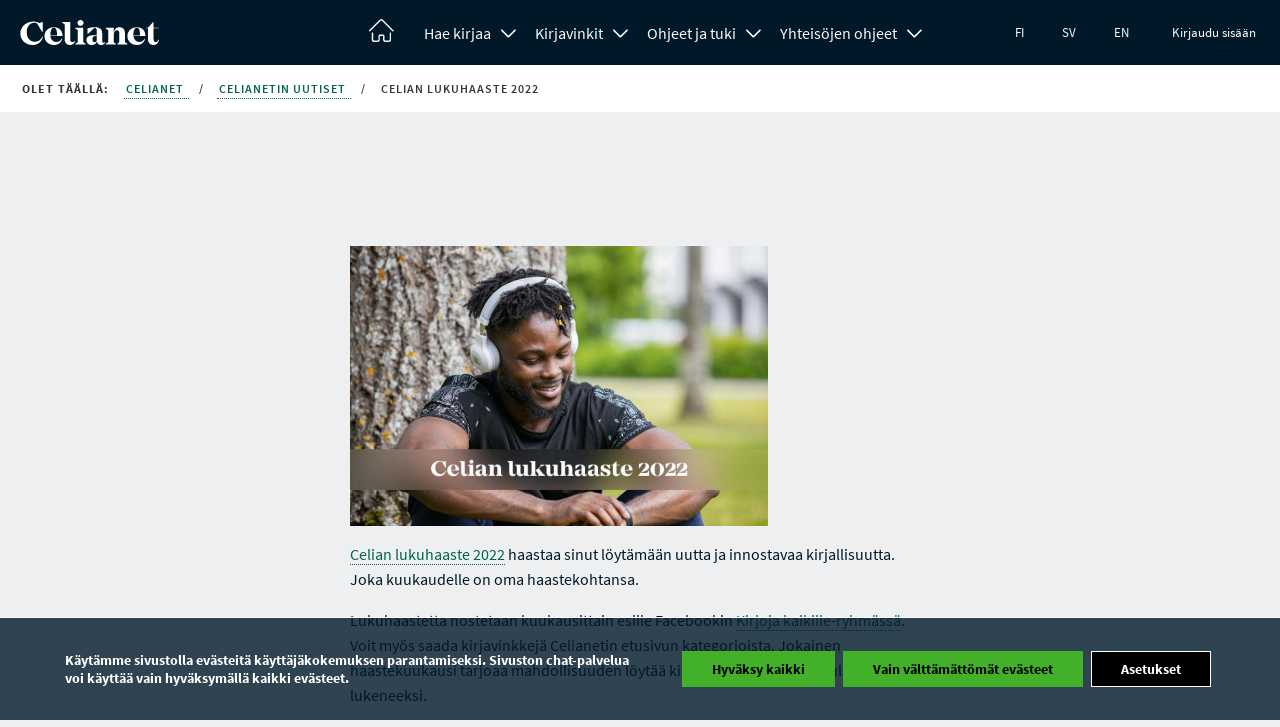

--- FILE ---
content_type: text/html; charset=UTF-8
request_url: https://www.celianet.fi/celian-lukuhaaste-2022/
body_size: 15430
content:
<!DOCTYPE html>
<html class="no-js" lang="fi">
<head>
	<meta charset="UTF-8">
			<title>Celian lukuhaaste 2022 - Celianet</title>
		<meta name="viewport" content="width=device-width" />
	<meta http-equiv="X-UA-Compatible" content="IE=edge">
			<link rel="shortcut icon" href="https://www.celianet.fi/content/uploads/2019/09/favicon.png" />
		<meta name='robots' content='index, follow, max-image-preview:large, max-snippet:-1, max-video-preview:-1' />
<link rel="alternate" href="https://www.celianet.fi/celian-lukuhaaste-2022/" hreflang="fi" />
<link rel="alternate" href="https://www.celianet.fi/sv/celias-lasutmaning-2022/" hreflang="sv" />

	<!-- This site is optimized with the Yoast SEO plugin v22.9 - https://yoast.com/wordpress/plugins/seo/ -->
	<link rel="canonical" href="https://www.celianet.fi/celian-lukuhaaste-2022/" />
	<meta property="og:locale" content="fi_FI" />
	<meta property="og:locale:alternate" content="sv_SE" />
	<meta property="og:type" content="article" />
	<meta property="og:title" content="Celian lukuhaaste 2022 - Celianet" />
	<meta property="og:description" content="Celian lukuhaaste 2022 haastaa sinut löytämään uutta ja innostavaa kirjallisuutta. Joka kuukaudelle on oma haastekohtansa. Lukuhaastetta nostetaan kuukausittain esille Facebookin Kirjoja kaikille-ryhmässä. Voit myös saada kirjavinkkejä Celianetin etusivun kategorioista. Jokainen haastekuukausi tarjoaa mahdollisuuden löytää kirjoja, joita et muuten tulisi lukeneeksi. Lukuhaaste on leikkimielinen ja kaikille avoin – ota sinäkin haaste vastaan!" />
	<meta property="og:url" content="https://www.celianet.fi/celian-lukuhaaste-2022/" />
	<meta property="og:site_name" content="Celianet" />
	<meta property="article:published_time" content="2022-01-01T05:00:05+00:00" />
	<meta property="article:modified_time" content="2022-01-02T18:32:47+00:00" />
	<meta property="og:image" content="https://www.celianet.fi/content/uploads/2021/12/lukuhaaste2022-300x201.jpg" />
	<meta name="author" content="Assi Salo" />
	<meta name="twitter:label1" content="Written by" />
	<meta name="twitter:data1" content="Assi Salo" />
	<meta name="twitter:label2" content="Est. reading time" />
	<meta name="twitter:data2" content="1 minuutti" />
	<script type="application/ld+json" class="yoast-schema-graph">{"@context":"https://schema.org","@graph":[{"@type":"Article","@id":"https://www.celianet.fi/celian-lukuhaaste-2022/#article","isPartOf":{"@id":"https://www.celianet.fi/celian-lukuhaaste-2022/"},"author":{"name":"Assi Salo","@id":"https://www.celianet.fi/#/schema/person/681e805de9ec9b49d09108e1ae0c7018"},"headline":"Celian lukuhaaste 2022","datePublished":"2022-01-01T05:00:05+00:00","dateModified":"2022-01-02T18:32:47+00:00","mainEntityOfPage":{"@id":"https://www.celianet.fi/celian-lukuhaaste-2022/"},"wordCount":58,"commentCount":0,"publisher":{"@id":"https://www.celianet.fi/#organization"},"image":{"@id":"https://www.celianet.fi/celian-lukuhaaste-2022/#primaryimage"},"thumbnailUrl":"https://www.celianet.fi/content/uploads/2021/12/lukuhaaste2022-300x201.jpg","articleSection":["Yleinen"],"inLanguage":"fi","potentialAction":[{"@type":"CommentAction","name":"Comment","target":["https://www.celianet.fi/celian-lukuhaaste-2022/#respond"]}]},{"@type":"WebPage","@id":"https://www.celianet.fi/celian-lukuhaaste-2022/","url":"https://www.celianet.fi/celian-lukuhaaste-2022/","name":"Celian lukuhaaste 2022 - Celianet","isPartOf":{"@id":"https://www.celianet.fi/#website"},"primaryImageOfPage":{"@id":"https://www.celianet.fi/celian-lukuhaaste-2022/#primaryimage"},"image":{"@id":"https://www.celianet.fi/celian-lukuhaaste-2022/#primaryimage"},"thumbnailUrl":"https://www.celianet.fi/content/uploads/2021/12/lukuhaaste2022-300x201.jpg","datePublished":"2022-01-01T05:00:05+00:00","dateModified":"2022-01-02T18:32:47+00:00","breadcrumb":{"@id":"https://www.celianet.fi/celian-lukuhaaste-2022/#breadcrumb"},"inLanguage":"fi","potentialAction":[{"@type":"ReadAction","target":["https://www.celianet.fi/celian-lukuhaaste-2022/"]}]},{"@type":"ImageObject","inLanguage":"fi","@id":"https://www.celianet.fi/celian-lukuhaaste-2022/#primaryimage","url":"https://www.celianet.fi/content/uploads/2021/12/lukuhaaste2022-300x201.jpg","contentUrl":"https://www.celianet.fi/content/uploads/2021/12/lukuhaaste2022-300x201.jpg"},{"@type":"BreadcrumbList","@id":"https://www.celianet.fi/celian-lukuhaaste-2022/#breadcrumb","itemListElement":[{"@type":"ListItem","position":1,"name":"Home","item":"https://www.celianet.fi/"},{"@type":"ListItem","position":2,"name":"Celian lukuhaaste 2022"}]},{"@type":"WebSite","@id":"https://www.celianet.fi/#website","url":"https://www.celianet.fi/","name":"Celianet.fi","description":"Lainaa ja kuuntele äänikirjoja","publisher":{"@id":"https://www.celianet.fi/#organization"},"potentialAction":[{"@type":"SearchAction","target":{"@type":"EntryPoint","urlTemplate":"https://www.celianet.fi/?s={search_term_string}"},"query-input":"required name=search_term_string"}],"inLanguage":"fi"},{"@type":"Organization","@id":"https://www.celianet.fi/#organization","name":"Saavutettavuuskirjasto Celia","url":"https://www.celianet.fi/","logo":{"@type":"ImageObject","inLanguage":"fi","@id":"https://www.celianet.fi/#/schema/logo/image/","url":"https://www.celianet.fi/content/uploads/2022/12/uusi_logo_sivustolle.png","contentUrl":"https://www.celianet.fi/content/uploads/2022/12/uusi_logo_sivustolle.png","width":708,"height":1000,"caption":"Saavutettavuuskirjasto Celia"},"image":{"@id":"https://www.celianet.fi/#/schema/logo/image/"}},{"@type":"Person","@id":"https://www.celianet.fi/#/schema/person/681e805de9ec9b49d09108e1ae0c7018","name":"Assi Salo","image":{"@type":"ImageObject","inLanguage":"fi","@id":"https://www.celianet.fi/#/schema/person/image/","url":"https://secure.gravatar.com/avatar/cc55d7cf229093a27e16a1f1d687fe98?s=96&d=mm&r=g","contentUrl":"https://secure.gravatar.com/avatar/cc55d7cf229093a27e16a1f1d687fe98?s=96&d=mm&r=g","caption":"Assi Salo"}}]}</script>
	<!-- / Yoast SEO plugin. -->


<link rel='stylesheet' id='style-css' href='https://www.celianet.fi/content/themes/gwwp-celia-kl/style.css?ver=3289293287' type='text/css' media='all' />
<link rel='stylesheet' id='wp-block-library-css' href='https://www.celianet.fi/core/wp-includes/css/dist/block-library/style.min.css?ver=6.5.5' type='text/css' media='all' />
<style id='classic-theme-styles-inline-css' type='text/css'>
/*! This file is auto-generated */
.wp-block-button__link{color:#fff;background-color:#32373c;border-radius:9999px;box-shadow:none;text-decoration:none;padding:calc(.667em + 2px) calc(1.333em + 2px);font-size:1.125em}.wp-block-file__button{background:#32373c;color:#fff;text-decoration:none}
</style>
<style id='global-styles-inline-css' type='text/css'>
body{--wp--preset--color--black: #000000;--wp--preset--color--cyan-bluish-gray: #abb8c3;--wp--preset--color--white: #ffffff;--wp--preset--color--pale-pink: #f78da7;--wp--preset--color--vivid-red: #cf2e2e;--wp--preset--color--luminous-vivid-orange: #ff6900;--wp--preset--color--luminous-vivid-amber: #fcb900;--wp--preset--color--light-green-cyan: #7bdcb5;--wp--preset--color--vivid-green-cyan: #00d084;--wp--preset--color--pale-cyan-blue: #8ed1fc;--wp--preset--color--vivid-cyan-blue: #0693e3;--wp--preset--color--vivid-purple: #9b51e0;--wp--preset--gradient--vivid-cyan-blue-to-vivid-purple: linear-gradient(135deg,rgba(6,147,227,1) 0%,rgb(155,81,224) 100%);--wp--preset--gradient--light-green-cyan-to-vivid-green-cyan: linear-gradient(135deg,rgb(122,220,180) 0%,rgb(0,208,130) 100%);--wp--preset--gradient--luminous-vivid-amber-to-luminous-vivid-orange: linear-gradient(135deg,rgba(252,185,0,1) 0%,rgba(255,105,0,1) 100%);--wp--preset--gradient--luminous-vivid-orange-to-vivid-red: linear-gradient(135deg,rgba(255,105,0,1) 0%,rgb(207,46,46) 100%);--wp--preset--gradient--very-light-gray-to-cyan-bluish-gray: linear-gradient(135deg,rgb(238,238,238) 0%,rgb(169,184,195) 100%);--wp--preset--gradient--cool-to-warm-spectrum: linear-gradient(135deg,rgb(74,234,220) 0%,rgb(151,120,209) 20%,rgb(207,42,186) 40%,rgb(238,44,130) 60%,rgb(251,105,98) 80%,rgb(254,248,76) 100%);--wp--preset--gradient--blush-light-purple: linear-gradient(135deg,rgb(255,206,236) 0%,rgb(152,150,240) 100%);--wp--preset--gradient--blush-bordeaux: linear-gradient(135deg,rgb(254,205,165) 0%,rgb(254,45,45) 50%,rgb(107,0,62) 100%);--wp--preset--gradient--luminous-dusk: linear-gradient(135deg,rgb(255,203,112) 0%,rgb(199,81,192) 50%,rgb(65,88,208) 100%);--wp--preset--gradient--pale-ocean: linear-gradient(135deg,rgb(255,245,203) 0%,rgb(182,227,212) 50%,rgb(51,167,181) 100%);--wp--preset--gradient--electric-grass: linear-gradient(135deg,rgb(202,248,128) 0%,rgb(113,206,126) 100%);--wp--preset--gradient--midnight: linear-gradient(135deg,rgb(2,3,129) 0%,rgb(40,116,252) 100%);--wp--preset--font-size--small: 13px;--wp--preset--font-size--medium: 20px;--wp--preset--font-size--large: 36px;--wp--preset--font-size--x-large: 42px;--wp--preset--spacing--20: 0.44rem;--wp--preset--spacing--30: 0.67rem;--wp--preset--spacing--40: 1rem;--wp--preset--spacing--50: 1.5rem;--wp--preset--spacing--60: 2.25rem;--wp--preset--spacing--70: 3.38rem;--wp--preset--spacing--80: 5.06rem;--wp--preset--shadow--natural: 6px 6px 9px rgba(0, 0, 0, 0.2);--wp--preset--shadow--deep: 12px 12px 50px rgba(0, 0, 0, 0.4);--wp--preset--shadow--sharp: 6px 6px 0px rgba(0, 0, 0, 0.2);--wp--preset--shadow--outlined: 6px 6px 0px -3px rgba(255, 255, 255, 1), 6px 6px rgba(0, 0, 0, 1);--wp--preset--shadow--crisp: 6px 6px 0px rgba(0, 0, 0, 1);}:where(.is-layout-flex){gap: 0.5em;}:where(.is-layout-grid){gap: 0.5em;}body .is-layout-flex{display: flex;}body .is-layout-flex{flex-wrap: wrap;align-items: center;}body .is-layout-flex > *{margin: 0;}body .is-layout-grid{display: grid;}body .is-layout-grid > *{margin: 0;}:where(.wp-block-columns.is-layout-flex){gap: 2em;}:where(.wp-block-columns.is-layout-grid){gap: 2em;}:where(.wp-block-post-template.is-layout-flex){gap: 1.25em;}:where(.wp-block-post-template.is-layout-grid){gap: 1.25em;}.has-black-color{color: var(--wp--preset--color--black) !important;}.has-cyan-bluish-gray-color{color: var(--wp--preset--color--cyan-bluish-gray) !important;}.has-white-color{color: var(--wp--preset--color--white) !important;}.has-pale-pink-color{color: var(--wp--preset--color--pale-pink) !important;}.has-vivid-red-color{color: var(--wp--preset--color--vivid-red) !important;}.has-luminous-vivid-orange-color{color: var(--wp--preset--color--luminous-vivid-orange) !important;}.has-luminous-vivid-amber-color{color: var(--wp--preset--color--luminous-vivid-amber) !important;}.has-light-green-cyan-color{color: var(--wp--preset--color--light-green-cyan) !important;}.has-vivid-green-cyan-color{color: var(--wp--preset--color--vivid-green-cyan) !important;}.has-pale-cyan-blue-color{color: var(--wp--preset--color--pale-cyan-blue) !important;}.has-vivid-cyan-blue-color{color: var(--wp--preset--color--vivid-cyan-blue) !important;}.has-vivid-purple-color{color: var(--wp--preset--color--vivid-purple) !important;}.has-black-background-color{background-color: var(--wp--preset--color--black) !important;}.has-cyan-bluish-gray-background-color{background-color: var(--wp--preset--color--cyan-bluish-gray) !important;}.has-white-background-color{background-color: var(--wp--preset--color--white) !important;}.has-pale-pink-background-color{background-color: var(--wp--preset--color--pale-pink) !important;}.has-vivid-red-background-color{background-color: var(--wp--preset--color--vivid-red) !important;}.has-luminous-vivid-orange-background-color{background-color: var(--wp--preset--color--luminous-vivid-orange) !important;}.has-luminous-vivid-amber-background-color{background-color: var(--wp--preset--color--luminous-vivid-amber) !important;}.has-light-green-cyan-background-color{background-color: var(--wp--preset--color--light-green-cyan) !important;}.has-vivid-green-cyan-background-color{background-color: var(--wp--preset--color--vivid-green-cyan) !important;}.has-pale-cyan-blue-background-color{background-color: var(--wp--preset--color--pale-cyan-blue) !important;}.has-vivid-cyan-blue-background-color{background-color: var(--wp--preset--color--vivid-cyan-blue) !important;}.has-vivid-purple-background-color{background-color: var(--wp--preset--color--vivid-purple) !important;}.has-black-border-color{border-color: var(--wp--preset--color--black) !important;}.has-cyan-bluish-gray-border-color{border-color: var(--wp--preset--color--cyan-bluish-gray) !important;}.has-white-border-color{border-color: var(--wp--preset--color--white) !important;}.has-pale-pink-border-color{border-color: var(--wp--preset--color--pale-pink) !important;}.has-vivid-red-border-color{border-color: var(--wp--preset--color--vivid-red) !important;}.has-luminous-vivid-orange-border-color{border-color: var(--wp--preset--color--luminous-vivid-orange) !important;}.has-luminous-vivid-amber-border-color{border-color: var(--wp--preset--color--luminous-vivid-amber) !important;}.has-light-green-cyan-border-color{border-color: var(--wp--preset--color--light-green-cyan) !important;}.has-vivid-green-cyan-border-color{border-color: var(--wp--preset--color--vivid-green-cyan) !important;}.has-pale-cyan-blue-border-color{border-color: var(--wp--preset--color--pale-cyan-blue) !important;}.has-vivid-cyan-blue-border-color{border-color: var(--wp--preset--color--vivid-cyan-blue) !important;}.has-vivid-purple-border-color{border-color: var(--wp--preset--color--vivid-purple) !important;}.has-vivid-cyan-blue-to-vivid-purple-gradient-background{background: var(--wp--preset--gradient--vivid-cyan-blue-to-vivid-purple) !important;}.has-light-green-cyan-to-vivid-green-cyan-gradient-background{background: var(--wp--preset--gradient--light-green-cyan-to-vivid-green-cyan) !important;}.has-luminous-vivid-amber-to-luminous-vivid-orange-gradient-background{background: var(--wp--preset--gradient--luminous-vivid-amber-to-luminous-vivid-orange) !important;}.has-luminous-vivid-orange-to-vivid-red-gradient-background{background: var(--wp--preset--gradient--luminous-vivid-orange-to-vivid-red) !important;}.has-very-light-gray-to-cyan-bluish-gray-gradient-background{background: var(--wp--preset--gradient--very-light-gray-to-cyan-bluish-gray) !important;}.has-cool-to-warm-spectrum-gradient-background{background: var(--wp--preset--gradient--cool-to-warm-spectrum) !important;}.has-blush-light-purple-gradient-background{background: var(--wp--preset--gradient--blush-light-purple) !important;}.has-blush-bordeaux-gradient-background{background: var(--wp--preset--gradient--blush-bordeaux) !important;}.has-luminous-dusk-gradient-background{background: var(--wp--preset--gradient--luminous-dusk) !important;}.has-pale-ocean-gradient-background{background: var(--wp--preset--gradient--pale-ocean) !important;}.has-electric-grass-gradient-background{background: var(--wp--preset--gradient--electric-grass) !important;}.has-midnight-gradient-background{background: var(--wp--preset--gradient--midnight) !important;}.has-small-font-size{font-size: var(--wp--preset--font-size--small) !important;}.has-medium-font-size{font-size: var(--wp--preset--font-size--medium) !important;}.has-large-font-size{font-size: var(--wp--preset--font-size--large) !important;}.has-x-large-font-size{font-size: var(--wp--preset--font-size--x-large) !important;}
.wp-block-navigation a:where(:not(.wp-element-button)){color: inherit;}
:where(.wp-block-post-template.is-layout-flex){gap: 1.25em;}:where(.wp-block-post-template.is-layout-grid){gap: 1.25em;}
:where(.wp-block-columns.is-layout-flex){gap: 2em;}:where(.wp-block-columns.is-layout-grid){gap: 2em;}
.wp-block-pullquote{font-size: 1.5em;line-height: 1.6;}
</style>
<link rel='stylesheet' id='moove_gdpr_frontend-css' href='https://www.celianet.fi/content/plugins/gdpr-cookie-compliance/dist/styles/gdpr-main.css?ver=4.15.1' type='text/css' media='all' />
<style id='moove_gdpr_frontend-inline-css' type='text/css'>
#moove_gdpr_cookie_modal,#moove_gdpr_cookie_info_bar,.gdpr_cookie_settings_shortcode_content{font-family:Nunito,sans-serif}#moove_gdpr_save_popup_settings_button{background-color:#373737;color:#fff}#moove_gdpr_save_popup_settings_button:hover{background-color:#000}#moove_gdpr_cookie_info_bar .moove-gdpr-info-bar-container .moove-gdpr-info-bar-content a.mgbutton,#moove_gdpr_cookie_info_bar .moove-gdpr-info-bar-container .moove-gdpr-info-bar-content button.mgbutton{background-color:#43b02a}#moove_gdpr_cookie_modal .moove-gdpr-modal-content .moove-gdpr-modal-footer-content .moove-gdpr-button-holder a.mgbutton,#moove_gdpr_cookie_modal .moove-gdpr-modal-content .moove-gdpr-modal-footer-content .moove-gdpr-button-holder button.mgbutton,.gdpr_cookie_settings_shortcode_content .gdpr-shr-button.button-green{background-color:#43b02a;border-color:#43b02a}#moove_gdpr_cookie_modal .moove-gdpr-modal-content .moove-gdpr-modal-footer-content .moove-gdpr-button-holder a.mgbutton:hover,#moove_gdpr_cookie_modal .moove-gdpr-modal-content .moove-gdpr-modal-footer-content .moove-gdpr-button-holder button.mgbutton:hover,.gdpr_cookie_settings_shortcode_content .gdpr-shr-button.button-green:hover{background-color:#fff;color:#43b02a}#moove_gdpr_cookie_modal .moove-gdpr-modal-content .moove-gdpr-modal-close i,#moove_gdpr_cookie_modal .moove-gdpr-modal-content .moove-gdpr-modal-close span.gdpr-icon{background-color:#43b02a;border:1px solid #43b02a}#moove_gdpr_cookie_info_bar span.change-settings-button.focus-g,#moove_gdpr_cookie_info_bar span.change-settings-button:focus,#moove_gdpr_cookie_info_bar button.change-settings-button.focus-g,#moove_gdpr_cookie_info_bar button.change-settings-button:focus{-webkit-box-shadow:0 0 1px 3px #43b02a;-moz-box-shadow:0 0 1px 3px #43b02a;box-shadow:0 0 1px 3px #43b02a}#moove_gdpr_cookie_modal .moove-gdpr-modal-content .moove-gdpr-modal-close i:hover,#moove_gdpr_cookie_modal .moove-gdpr-modal-content .moove-gdpr-modal-close span.gdpr-icon:hover,#moove_gdpr_cookie_info_bar span[data-href]>u.change-settings-button{color:#43b02a}#moove_gdpr_cookie_modal .moove-gdpr-modal-content .moove-gdpr-modal-left-content #moove-gdpr-menu li.menu-item-selected a span.gdpr-icon,#moove_gdpr_cookie_modal .moove-gdpr-modal-content .moove-gdpr-modal-left-content #moove-gdpr-menu li.menu-item-selected button span.gdpr-icon{color:inherit}#moove_gdpr_cookie_modal .moove-gdpr-modal-content .moove-gdpr-modal-left-content #moove-gdpr-menu li a span.gdpr-icon,#moove_gdpr_cookie_modal .moove-gdpr-modal-content .moove-gdpr-modal-left-content #moove-gdpr-menu li button span.gdpr-icon{color:inherit}#moove_gdpr_cookie_modal .gdpr-acc-link{line-height:0;font-size:0;color:transparent;position:absolute}#moove_gdpr_cookie_modal .moove-gdpr-modal-content .moove-gdpr-modal-close:hover i,#moove_gdpr_cookie_modal .moove-gdpr-modal-content .moove-gdpr-modal-left-content #moove-gdpr-menu li a,#moove_gdpr_cookie_modal .moove-gdpr-modal-content .moove-gdpr-modal-left-content #moove-gdpr-menu li button,#moove_gdpr_cookie_modal .moove-gdpr-modal-content .moove-gdpr-modal-left-content #moove-gdpr-menu li button i,#moove_gdpr_cookie_modal .moove-gdpr-modal-content .moove-gdpr-modal-left-content #moove-gdpr-menu li a i,#moove_gdpr_cookie_modal .moove-gdpr-modal-content .moove-gdpr-tab-main .moove-gdpr-tab-main-content a:hover,#moove_gdpr_cookie_info_bar.moove-gdpr-dark-scheme .moove-gdpr-info-bar-container .moove-gdpr-info-bar-content a.mgbutton:hover,#moove_gdpr_cookie_info_bar.moove-gdpr-dark-scheme .moove-gdpr-info-bar-container .moove-gdpr-info-bar-content button.mgbutton:hover,#moove_gdpr_cookie_info_bar.moove-gdpr-dark-scheme .moove-gdpr-info-bar-container .moove-gdpr-info-bar-content a:hover,#moove_gdpr_cookie_info_bar.moove-gdpr-dark-scheme .moove-gdpr-info-bar-container .moove-gdpr-info-bar-content button:hover,#moove_gdpr_cookie_info_bar.moove-gdpr-dark-scheme .moove-gdpr-info-bar-container .moove-gdpr-info-bar-content span.change-settings-button:hover,#moove_gdpr_cookie_info_bar.moove-gdpr-dark-scheme .moove-gdpr-info-bar-container .moove-gdpr-info-bar-content button.change-settings-button:hover,#moove_gdpr_cookie_info_bar.moove-gdpr-dark-scheme .moove-gdpr-info-bar-container .moove-gdpr-info-bar-content u.change-settings-button:hover,#moove_gdpr_cookie_info_bar span[data-href]>u.change-settings-button,#moove_gdpr_cookie_info_bar.moove-gdpr-dark-scheme .moove-gdpr-info-bar-container .moove-gdpr-info-bar-content a.mgbutton.focus-g,#moove_gdpr_cookie_info_bar.moove-gdpr-dark-scheme .moove-gdpr-info-bar-container .moove-gdpr-info-bar-content button.mgbutton.focus-g,#moove_gdpr_cookie_info_bar.moove-gdpr-dark-scheme .moove-gdpr-info-bar-container .moove-gdpr-info-bar-content a.focus-g,#moove_gdpr_cookie_info_bar.moove-gdpr-dark-scheme .moove-gdpr-info-bar-container .moove-gdpr-info-bar-content button.focus-g,#moove_gdpr_cookie_info_bar.moove-gdpr-dark-scheme .moove-gdpr-info-bar-container .moove-gdpr-info-bar-content a.mgbutton:focus,#moove_gdpr_cookie_info_bar.moove-gdpr-dark-scheme .moove-gdpr-info-bar-container .moove-gdpr-info-bar-content button.mgbutton:focus,#moove_gdpr_cookie_info_bar.moove-gdpr-dark-scheme .moove-gdpr-info-bar-container .moove-gdpr-info-bar-content a:focus,#moove_gdpr_cookie_info_bar.moove-gdpr-dark-scheme .moove-gdpr-info-bar-container .moove-gdpr-info-bar-content button:focus,#moove_gdpr_cookie_info_bar.moove-gdpr-dark-scheme .moove-gdpr-info-bar-container .moove-gdpr-info-bar-content span.change-settings-button.focus-g,span.change-settings-button:focus,button.change-settings-button.focus-g,button.change-settings-button:focus,#moove_gdpr_cookie_info_bar.moove-gdpr-dark-scheme .moove-gdpr-info-bar-container .moove-gdpr-info-bar-content u.change-settings-button.focus-g,#moove_gdpr_cookie_info_bar.moove-gdpr-dark-scheme .moove-gdpr-info-bar-container .moove-gdpr-info-bar-content u.change-settings-button:focus{color:#43b02a}#moove_gdpr_cookie_modal.gdpr_lightbox-hide{display:none}
</style>
<script type="text/javascript" src="https://www.celianet.fi/core/wp-includes/js/jquery/jquery.min.js?ver=3.7.1" id="jquery-core-js"></script>
<script type="text/javascript" src="https://www.celianet.fi/core/wp-includes/js/jquery/jquery-migrate.min.js?ver=3.4.1" id="jquery-migrate-js"></script>
<link rel='shortlink' href='https://www.celianet.fi/?p=37885254' />
<link rel="alternate" type="application/json+oembed" href="https://www.celianet.fi/wp-json/oembed/1.0/embed?url=https%3A%2F%2Fwww.celianet.fi%2Fcelian-lukuhaaste-2022%2F" />
<link rel="alternate" type="text/xml+oembed" href="https://www.celianet.fi/wp-json/oembed/1.0/embed?url=https%3A%2F%2Fwww.celianet.fi%2Fcelian-lukuhaaste-2022%2F&#038;format=xml" />
<!-- Matomo -->
<script>
  var _paq = window._paq = window._paq || [];
  /* tracker methods like "setCustomDimension" should be called before "trackPageView" */
  _paq.push(['trackPageView']);
  _paq.push(['enableLinkTracking']);
  (function() {
    var u="https://matomo.celianet.fi/";
    _paq.push(['setTrackerUrl', u+'piwik.php']);
    _paq.push(['setSiteId', '1']);
    var d=document, g=d.createElement('script'), s=d.getElementsByTagName('script')[0];
    g.async=true; g.src=u+'piwik.js'; s.parentNode.insertBefore(g,s);
  })();
</script>
<!-- End Matomo Code -->
		<style type="text/css" id="wp-custom-css">
			.gform_wrapper .gform_validation_container {display:none!important}

.wfls-remember-device-wrapper label input[type="checkbox"] { position: unset !important; }
		</style>
		</head>
<body class="post-template-default single single-post postid-37885254 single-format-standard">
		<a class="skiptocontent addFocusToDestination" href="#main-content" aria-label="Siirry sisältöön" tabindex="0">
	Siirry sisältöön 
</a>
<a class="skiptocontent" href="https://www.celianet.fi/kirjaudu-sisaan/?previous=/celian-lukuhaaste-2022/" aria-label="Siirry kirjautumiseen" tabindex="0">
	Siirry kirjautumiseen 
</a>
<a class="skiptocontent addFocusToDestination" href="#footer-sidemap" aria-label="Siirry sivukarttaan" tabindex="0">
	Siirry sivukarttaan 
</a>
<div class="nav-wrapper">
	<nav class="main-menu" aria-label="Päänavigaatio">
		<div class="nav-logo">
			<a aria-label="Celianetin etusivulle" href="https://www.celianet.fi/">
				<svg><use xlink:href="https://www.celianet.fi/content/themes/gwwp-celia-kl/images/iconpack.svg#icon-celianet-logo"></use></svg>
			</a>
		</div>
		<div class="mobile-nav-burger">
			<button class="lines-button x" data-open-text="Avaa valikko" aria-label="Avaa valikko" data-close-text="Sulje valikko">
				<span class="lines"></span>
			</button>
		</div>
					<div class="tablet-login col-hide col-show-m">
				<a href="https://www.celianet.fi/kirjaudu-sisaan/?previous=/celian-lukuhaaste-2022/">Kirjaudu sisään</a>
			</div>
		
		<div class="nav-content">
			<ul class="main-menu" aria-label="Olet päävalikossa">
				<li class="logo"><a  aria-label="Celianetin etusivulle" href="https://www.celianet.fi/"><svg class="col-hide-m col-hide-s col-hide-xs"><use xlink:href="https://www.celianet.fi/content/themes/gwwp-celia-kl/images/iconpack.svg#icon-koti"></use></svg><span class="col-hide-xl col-hide-l">Etusivu</span></a></li>						
														<li class="">
													<span class="subnavWrapper">
								<a class="has-children" href="https://www.celianet.fi/hae-kirjaa/">Hae kirjaa</a>
								<button aria-expanded="false" title="Hae kirjaa Avaa alanavigaatio" class="openSubnavDesktop">
									<svg aria-hidden="true"><use xlink:href="https://www.celianet.fi/content/themes/gwwp-celia-kl/images/iconpack.svg#icon-vakanen"></use></svg>
								</button>
								<button aria-label="Avaa alanavigaatio" class="openSubnav" tabindex="0" data-open="Avaa alanavigaatio" data-close="Sulje alanavigaatio"></button>
							</span>
							<ul class="desktopdropdown firstLevel">
																									
																			<li>
											<a href="https://www.celianet.fi/hae-kirjaa/tarkennettu-haku/" class="subnavButton">
												Tarkennettu haku											</a>
										</li>

																								</ul>
											</li>
														<li class="">
													<span class="subnavWrapper">
								<a class="has-children" href="https://www.celianet.fi/kirjavinkit/">Kirjavinkit</a>
								<button aria-expanded="false" title="Kirjavinkit Avaa alanavigaatio" class="openSubnavDesktop">
									<svg aria-hidden="true"><use xlink:href="https://www.celianet.fi/content/themes/gwwp-celia-kl/images/iconpack.svg#icon-vakanen"></use></svg>
								</button>
								<button aria-label="Avaa alanavigaatio" class="openSubnav" tabindex="0" data-open="Avaa alanavigaatio" data-close="Sulje alanavigaatio"></button>
							</span>
							<ul class="desktopdropdown firstLevel">
																									
																			<li>
											<span class="subnavWrapper">
												<a href="https://www.celianet.fi/kirjavinkit/kirjojaaikuisille/" class="subnavButton">
													Kirjoja aikuisille												</a>

												<button aria-label="Avaa alanavigaatio" class="openSubnav " tabindex="0" data-open="Avaa alanavigaatio" data-close="Sulje alanavigaatio"></button>
											</span>
											<ul class="secondLevel ">

																																																																<li>
															<a href="https://www.celianet.fi/kirjavinkit/kirjojaaikuisille/uutuuskirjat-aikuisille/" class="subnavButton">
																Uutuuskirjat aikuisille															</a>
														</li>
																																																																	<li>
															<a href="https://www.celianet.fi/kirjavinkit/kirjojaaikuisille/kirjakerhot/" class="subnavButton">
																Kirjakerhot															</a>
														</li>
																																																																	<li>
															<a href="https://www.celianet.fi/kirjavinkit/kirjojaaikuisille/kirjavinkkeja-senioreille/" class="subnavButton">
																Kirjavinkkejä senioreille															</a>
														</li>
																																																																	<li>
															<a href="https://www.celianet.fi/kirjavinkit/kirjojaaikuisille/muita-kirjavinkkeja/" class="subnavButton">
																Muita kirjavinkkejä															</a>
														</li>
																																																																	<li>
															<a href="https://www.celianet.fi/kirjavinkit/kirjojaaikuisille/uutuuskirjat-tekstitiedostoina/" class="subnavButton">
																Uutuuskirjat tekstitiedostoina (Word)															</a>
														</li>
																																				</ul>
										</li>
																										
																			<li>
											<span class="subnavWrapper">
												<a href="https://www.celianet.fi/kirjavinkit/kirjoja-lapsille-nuorille/" class="subnavButton">
													Kirjoja lapsille ja nuorille												</a>

												<button aria-label="Avaa alanavigaatio" class="openSubnav " tabindex="0" data-open="Avaa alanavigaatio" data-close="Sulje alanavigaatio"></button>
											</span>
											<ul class="secondLevel ">

																																																																<li>
															<a href="https://www.celianet.fi/kirjavinkit/kirjoja-lapsille-nuorille/lasten-uutuuskirjat/" class="subnavButton">
																Uutuuskirjat lapsille ja nuorille															</a>
														</li>
																																																																	<li>
															<a href="https://www.celianet.fi/kirjavinkit/kirjoja-lapsille-nuorille/kirjavinkkeja-lapsille-ja-nuorille/" class="subnavButton">
																Kirjavinkkejä lapsille ja nuorille															</a>
														</li>
																																																																	<li>
															<a href="https://www.celianet.fi/kirjavinkit/kirjoja-lapsille-nuorille/selkokirjoja/" class="subnavButton">
																Selkokirjoja lapsille, nuorille ja nuorille aikuisille															</a>
														</li>
																																																																	<li>
															<a href="https://www.celianet.fi/kirjavinkit/kirjoja-lapsille-nuorille/tilaa-joulupukin-kirje-pistekirjoituksella/" class="subnavButton">
																Tilaa Joulupukin kirje pistekirjoituksella															</a>
														</li>
																																				</ul>
										</li>
																										
																			<li>
											<a href="https://www.celianet.fi/kirjavinkit/lukeminen-on-jokaisen-oikeus/" class="subnavButton">
												Kampanja 2025: Lukeminen on jokaisen oikeus											</a>
										</li>

																										
																			<li>
											<span class="subnavWrapper">
												<a href="https://www.celianet.fi/kirjavinkit/oppikirjat/" class="subnavButton">
													Kirjoja oppimiseen												</a>

												<button aria-label="Avaa alanavigaatio" class="openSubnav " tabindex="0" data-open="Avaa alanavigaatio" data-close="Sulje alanavigaatio"></button>
											</span>
											<ul class="secondLevel ">

																																																																<li>
															<a href="https://www.celianet.fi/kirjavinkit/oppikirjat/esiopetus/" class="subnavButton">
																Esiopetus															</a>
														</li>
																																																																	<li>
															<a href="https://www.celianet.fi/kirjavinkit/oppikirjat/peruskoulu/" class="subnavButton">
																Peruskoulu															</a>
														</li>
																																																																	<li>
															<a href="https://www.celianet.fi/kirjavinkit/oppikirjat/lukio/" class="subnavButton">
																Lukio															</a>
														</li>
																																																																	<li>
															<a href="https://www.celianet.fi/kirjavinkit/oppikirjat/ammatillinen-koulutus/" class="subnavButton">
																Ammatillinen koulutus															</a>
														</li>
																																																																	<li>
															<a href="https://www.celianet.fi/kirjavinkit/oppikirjat/korkeakoulu/" class="subnavButton">
																Korkeakoulu															</a>
														</li>
																																																																	<li>
															<a href="https://www.celianet.fi/kirjavinkit/oppikirjat/yhteishaku-ja-valintakokeet/" class="subnavButton">
																Yhteishaun valintakokeiden ennakkomateriaalit															</a>
														</li>
																																				</ul>
										</li>
																										
																			<li>
											<span class="subnavWrapper">
												<a href="https://www.celianet.fi/kirjavinkit/ehdota-uutta-kirjaa-celian-kokoelmaan/" class="subnavButton">
													Ehdota uutta kirjaa Celian kokoelmaan												</a>

												<button aria-label="Avaa alanavigaatio" class="openSubnav " tabindex="0" data-open="Avaa alanavigaatio" data-close="Sulje alanavigaatio"></button>
											</span>
											<ul class="secondLevel ">

																																																																<li>
															<a href="https://www.celianet.fi/kirjavinkit/ehdota-uutta-kirjaa-celian-kokoelmaan/tuotantopaatokset/" class="subnavButton">
																Tuotantopäätökset peruskoulun ja lukion kirjoista															</a>
														</li>
																																																																	<li>
															<a href="https://www.celianet.fi/kirjavinkit/ehdota-uutta-kirjaa-celian-kokoelmaan/ops-2016/" class="subnavButton">
																OPS 2016 / LP 2016															</a>
														</li>
																																				</ul>
										</li>
																								</ul>
											</li>
														<li class="">
													<span class="subnavWrapper">
								<a class="has-children" href="https://www.celianet.fi/ohjeet/">Ohjeet ja tuki</a>
								<button aria-expanded="false" title="Ohjeet ja tuki Avaa alanavigaatio" class="openSubnavDesktop">
									<svg aria-hidden="true"><use xlink:href="https://www.celianet.fi/content/themes/gwwp-celia-kl/images/iconpack.svg#icon-vakanen"></use></svg>
								</button>
								<button aria-label="Avaa alanavigaatio" class="openSubnav" tabindex="0" data-open="Avaa alanavigaatio" data-close="Sulje alanavigaatio"></button>
							</span>
							<ul class="desktopdropdown firstLevel">
																									
																			<li>
											<a href="https://www.celianet.fi/ohjeet/ukk/" class="subnavButton">
												Celian äänikirjapalvelun usein kysytyt kysymykset											</a>
										</li>

																										
																			<li>
											<a href="https://www.celianet.fi/ohjeet/haun-ohjeet/" class="subnavButton">
												Hakuohjeet											</a>
										</li>

																										
																			<li>
											<span class="subnavWrapper">
												<a href="https://www.celianet.fi/ohjeet/aanikirjan-kuuntelu/" class="subnavButton">
													Äänikirjan kuuntelu sovelluksella ja selaimessa tai kuuntelulaitteella												</a>

												<button aria-label="Avaa alanavigaatio" class="openSubnav " tabindex="0" data-open="Avaa alanavigaatio" data-close="Sulje alanavigaatio"></button>
											</span>
											<ul class="secondLevel ">

																																																																<li>
															<a href="https://www.celianet.fi/ohjeet/aanikirjan-kuuntelu/sovelluksessa/" class="subnavButton">
																Kuuntelu tabletin tai kännykän sovelluksella															</a>
														</li>
																																																																	<li>
															<a href="https://www.celianet.fi/ohjeet/aanikirjan-kuuntelu/celianetissa/" class="subnavButton">
																Kuuntelu selaimessa															</a>
														</li>
																																																																	<li>
															<a href="https://www.celianet.fi/ohjeet/aanikirjan-kuuntelu/kuuntelulaitteella/" class="subnavButton">
																Kuuntelu kuuntelulaitteella															</a>
														</li>
																																				</ul>
										</li>
																										
																			<li>
											<a href="https://www.celianet.fi/ohjeet/kirjan-lataus-tiedostona/" class="subnavButton">
												Kirjan lataus tiedostona											</a>
										</li>

																										
																			<li>
											<a href="https://www.celianet.fi/ohjeet/salasanat/" class="subnavButton">
												Unohtuiko tunnus tai salasana?											</a>
										</li>

																										
																			<li>
											<a href="https://www.celianet.fi/ohjeet/kuuntelun-ja-lukemisen-apuvalineita/" class="subnavButton">
												Kuuntelun ja lukemisen apuvälineitä											</a>
										</li>

																										
																			<li>
											<a href="https://www.celianet.fi/ohjeet/kayttosaannot/" class="subnavButton">
												Saavutettavuuskirjasto Celian käyttösäännöt											</a>
										</li>

																								</ul>
											</li>
														<li class="">
													<span class="subnavWrapper">
								<a class="has-children" href="https://www.celianet.fi/yhteisojen-ohjeet/">Yhteisöjen ohjeet</a>
								<button aria-expanded="false" title="Yhteisöjen ohjeet Avaa alanavigaatio" class="openSubnavDesktop">
									<svg aria-hidden="true"><use xlink:href="https://www.celianet.fi/content/themes/gwwp-celia-kl/images/iconpack.svg#icon-vakanen"></use></svg>
								</button>
								<button aria-label="Avaa alanavigaatio" class="openSubnav" tabindex="0" data-open="Avaa alanavigaatio" data-close="Sulje alanavigaatio"></button>
							</span>
							<ul class="desktopdropdown firstLevel">
																									
																			<li>
											<a href="https://www.celianet.fi/yhteisojen-ohjeet/usein-kysytyt/" class="subnavButton">
												Usein kysytyt kysymykset											</a>
										</li>

																										
																			<li>
											<span class="subnavWrapper">
												<a href="https://www.celianet.fi/yhteisojen-ohjeet/kirjaston-ohjeet/" class="subnavButton">
													Kirjastoille												</a>

												<button aria-label="Avaa alanavigaatio" class="openSubnav " tabindex="0" data-open="Avaa alanavigaatio" data-close="Sulje alanavigaatio"></button>
											</span>
											<ul class="secondLevel ">

																																																																<li>
															<a href="https://www.celianet.fi/yhteisojen-ohjeet/kirjaston-ohjeet/cd-siirto-verkkoon/" class="subnavButton">
																CD-äänikirjoista verkkoon															</a>
														</li>
																																																																	<li>
															<a href="https://www.celianet.fi/yhteisojen-ohjeet/kirjaston-ohjeet/tilastot-ja-asiakaskyselyt/" class="subnavButton">
																Tilastot ja asiakaskyselyt															</a>
														</li>
																																				</ul>
										</li>
																										
																			<li>
											<span class="subnavWrapper">
												<a href="https://www.celianet.fi/yhteisojen-ohjeet/korkeakoulukirjaston-ohjeet/" class="subnavButton">
													Korkeakoulukirjastoille												</a>

												<button aria-label="Avaa alanavigaatio" class="openSubnav " tabindex="0" data-open="Avaa alanavigaatio" data-close="Sulje alanavigaatio"></button>
											</span>
											<ul class="secondLevel ">

																																																																<li>
															<a href="https://www.celianet.fi/yhteisojen-ohjeet/korkeakoulukirjaston-ohjeet/tietoa-korkeakouluille-saavutettavista-valintakoeaineistoista/" class="subnavButton">
																Tietoa korkeakouluille saavutettavista valintakokeista															</a>
														</li>
																																																																	<li>
															<a href="https://www.celianet.fi/yhteisojen-ohjeet/korkeakoulukirjaston-ohjeet/korkeakoulukirjastojen-oman-e-aineiston-kaytto/" class="subnavButton">
																Korkeakoulukirjastojen oman e-aineiston käyttö															</a>
														</li>
																																				</ul>
										</li>
																										
																			<li>
											<span class="subnavWrapper">
												<a href="https://www.celianet.fi/yhteisojen-ohjeet/kouluille/" class="subnavButton">
													Kouluille												</a>

												<button aria-label="Avaa alanavigaatio" class="openSubnav " tabindex="0" data-open="Avaa alanavigaatio" data-close="Sulje alanavigaatio"></button>
											</span>
											<ul class="secondLevel ">

																																																																<li>
															<a href="https://www.celianet.fi/yhteisojen-ohjeet/kouluille/koulun-rekisteroijien-tietojen-muokkaaminen/" class="subnavButton">
																Koulun rekisteröijien tietojen muokkaaminen															</a>
														</li>
																																																																	<li>
															<a href="https://www.celianet.fi/yhteisojen-ohjeet/kouluille/uusien-oppikirjojen-tuotanto/" class="subnavButton">
																Kirjat ja materiaalit opetukseen															</a>
														</li>
																																																																	<li>
															<a href="https://www.celianet.fi/yhteisojen-ohjeet/kouluille/oppituntikokonaisuuksia-kirjallisuuskasvatukseen/" class="subnavButton">
																Oppituntikokonaisuuksia kirjallisuuskasvatukseen															</a>
														</li>
																																				</ul>
										</li>
																										
																			<li>
											<a href="https://www.celianet.fi/yhteisojen-ohjeet/nakovammaisyhdistysten-ohjeet/" class="subnavButton">
												Näkövammaisyhdistyksille											</a>
										</li>

																										
																			<li>
											<a href="https://www.celianet.fi/yhteisojen-ohjeet/keskussairaaloiden-ohjeet/" class="subnavButton">
												Keskussairaaloille											</a>
										</li>

																										
																			<li>
											<a href="https://www.celianet.fi/yhteisojen-ohjeet/celian-koulutukset-ja-webinaarit/" class="subnavButton">
												Koulutukset ja webinaarit											</a>
										</li>

																										
																			<li>
											<a href="https://www.celianet.fi/yhteisojen-ohjeet/celian-esitteet-ja-materiaalit/" class="subnavButton">
												Celian esitteet ja materiaalit											</a>
										</li>

																								</ul>
											</li>
							</ul>
							<div class="log-menu not-logged-in-menu">
					<ul class="lang-menu" aria-label="Kielivalikko">
													<li class="lang-item lang-item-4 lang-item-fi current-lang lang-item-first ">
								<a hreflang="fi" href="https://www.celianet.fi/celian-lukuhaaste-2022/">
									<span class="read-by-sr">Suomi</span>
									<span aria-hidden="true">fi</span>
								</a>
							</li>
													<li class="lang-item lang-item-7 lang-item-sv ">
								<a hreflang="sv-SE" href="https://www.celianet.fi/sv/celias-lasutmaning-2022/">
									<span class="read-by-sr">Svenska</span>
									<span aria-hidden="true">sv</span>
								</a>
							</li>
													<li class="lang-item lang-item-11 lang-item-en no-translation ">
								<a hreflang="en-GB" href="https://www.celianet.fi/en/">
									<span class="read-by-sr">English</span>
									<span aria-hidden="true">en</span>
								</a>
							</li>
											</ul>
					<div class="log-in">
						<a href="https://www.celianet.fi/kirjaudu-sisaan/?previous=/celian-lukuhaaste-2022/" class="log-button">Kirjaudu sisään</a>
					</div>
				</div>
					</div>
	</nav>

	
	
		<div class="breadcrumbs" id="breadcrumbs" aria-label="Murupolku">
		<span class="breadcrumb-title">Olet täällä:</span>

							
									<a class="breadcrumb-crumb" href="https://www.celianet.fi/">
						Celianet 
					</a> 
				
				<span class="separator" aria-hidden="true">/</span>

								
									<a class="breadcrumb-crumb" href="https://www.celianet.fi/uutiset/">
						Celianetin uutiset 
					</a> 
				
				<span class="separator" aria-hidden="true">/</span>

								
									<span class="breadcrumb-crumb">
						Celian lukuhaaste 2022 
					</span> 
				
				<span class="separator" aria-hidden="true">/</span>

					
	</div>

			
</div>
<div class="mainwrapper">
<div class="container main-content" id="mainPage">
	<div class="col-5 col-s-24 col-xs-24">
		
	</div>
	<div class="col-12 col-m-16 col-offset-1 col-m-offset-1 col-s-24-wide col-xs-24-wide" role="main" style="overflow:visible;" id="main-content">
		<h1 class="title main">Celian lukuhaaste 2022</h1>
				<p><img loading="lazy" decoding="async" class="alignnone wp-image-37885260" src="https://www.celianet.fi/content/uploads/2021/12/lukuhaaste2022-300x201.jpg" alt="" width="418" height="280" srcset="https://www.celianet.fi/content/uploads/2021/12/lukuhaaste2022-300x201.jpg 300w, https://www.celianet.fi/content/uploads/2021/12/lukuhaaste2022-768x515.jpg 768w, https://www.celianet.fi/content/uploads/2021/12/lukuhaaste2022.jpg 800w" sizes="(max-width: 418px) 100vw, 418px" /></p>
<p><a href="https://www.celianet.fi/kirjavinkit/celian-lukuhaaste-2022/">Celian lukuhaaste 2022</a> haastaa sinut löytämään uutta ja innostavaa kirjallisuutta. Joka kuukaudelle on oma haastekohtansa.</p>
<p>Lukuhaastetta nostetaan kuukausittain esille Facebookin <a href="https://www.facebook.com/groups/kirjoja.kaikille">Kirjoja kaikille-ryhmässä</a>. Voit myös saada kirjavinkkejä Celianetin etusivun kategorioista. Jokainen haastekuukausi tarjoaa mahdollisuuden löytää kirjoja, joita et muuten tulisi lukeneeksi.</p>
<p>Lukuhaaste on leikkimielinen ja kaikille avoin – ota sinäkin haaste vastaan!</p>
	</div>
</div>

	</div>
	<footer>
		 
			<div class="footer-contact container">
				<div class="row">
					<div class="col-12 col-m-24 col-s-24 col-xs-24">
						<div class="celia-footer-contact wysiwyg">
							<h2>Asiakaspalvelu</h2>
<p>Chat palvelee verkossa arkisin klo 9–14.<br />
<a href="mailto:palvelut@celia.fi" rel="noopener">palvelut@celia.fi</a>  ⁄ 0295 333 050 (ma–to klo 9–11)</p>
<p><a href="https://www.celia.fi/tietoa-celiasta/yhteystiedot/" rel="noopener">Celia.fi</a></p>
<p><a href="https://www.celianet.fi/saavutettavuusseloste/">Saavutettavuusselosteet</a><br />
<a href="https://www.celianet.fi/yhteisojen-ohjeet/tietosuoja/">Tietosuoja</a></p>
						</div>
					</div>
					<div class="col-12 col-m-24 col-s-24 col-xs-24">
						 
							<div class="celia-social-media">
																	<a class="social-media-Facebook" target="_blank" title="Facebook" href="https://fi-fi.facebook.com/celiakirjasto/">
										<svg><use xlink:href="https://www.celianet.fi/content/themes/gwwp-celia-kl/images/symbol-some.svg#Facebook"></use></svg>
										<span class="social-text">
											Facebook										</span>
									</a>
																	<a class="social-media-Instagram" target="_blank" title="Instagram" href="https://www.instagram.com/celiakirjasto/">
										<svg><use xlink:href="https://www.celianet.fi/content/themes/gwwp-celia-kl/images/symbol-some.svg#Instagram"></use></svg>
										<span class="social-text">
											Instagram										</span>
									</a>
																	<a class="social-media-Linkedin" target="_blank" title="Linkedin" href="https://www.linkedin.com/company/saavutettavuuskirjasto-celia/">
										<svg><use xlink:href="https://www.celianet.fi/content/themes/gwwp-celia-kl/images/symbol-some.svg#Linkedin"></use></svg>
										<span class="social-text">
											Linkedin										</span>
									</a>
																	<a class="social-media-YouTube" target="_blank" title="YouTube" href="https://www.youtube.com/user/celiakirjasto">
										<svg><use xlink:href="https://www.celianet.fi/content/themes/gwwp-celia-kl/images/symbol-some.svg#YouTube"></use></svg>
										<span class="social-text">
											YouTube										</span>
									</a>
															</div>
						 
					</div>
				</div>
			</div>
		 
		<div class="footer-wrapper container">
			<div class="footer-sitemap">
				<div class="row">
					<ul role="navigation" class="pages row col-24 footer-border-corrector" title="Sivukartta">
																											<li class="col-6-wide col-xs-24 col-s-8 col-m-8">
									<h2 id="footer-sidemap" class="footer-title">
										<a title="Hae kirjaa" href="https://www.celianet.fi/hae-kirjaa/">Hae kirjaa</a>
									</h2>
																												<ul>
																								<li>
														<a title="Tarkennettu haku" href="https://www.celianet.fi/hae-kirjaa/tarkennettu-haku/">
															Tarkennettu haku														</a> 
													</li>
																					</ul>
																	</li>
															<li class="col-6-wide col-xs-24 col-s-8 col-m-8">
									<h2 id="" class="footer-title">
										<a title="Kirjavinkit" href="https://www.celianet.fi/kirjavinkit/">Kirjavinkit</a>
									</h2>
																												<ul>
																								<li>
														<a title="Kirjoja aikuisille" href="https://www.celianet.fi/kirjavinkit/kirjojaaikuisille/">
															Kirjoja aikuisille														</a> 
													</li>
																								<li>
														<a title="Kirjoja lapsille ja nuorille" href="https://www.celianet.fi/kirjavinkit/kirjoja-lapsille-nuorille/">
															Kirjoja lapsille ja nuorille														</a> 
													</li>
																								<li>
														<a title="Kirjoja oppimiseen" href="https://www.celianet.fi/kirjavinkit/oppikirjat/">
															Kirjoja oppimiseen														</a> 
													</li>
																								<li>
														<a title="Ehdota uutta kirjaa Celian kokoelmaan" href="https://www.celianet.fi/kirjavinkit/ehdota-uutta-kirjaa-celian-kokoelmaan/">
															Ehdota uutta kirjaa Celian kokoelmaan														</a> 
													</li>
																					</ul>
																	</li>
															<li class="col-6-wide col-xs-24 col-s-8 col-m-8">
									<h2 id="" class="footer-title">
										<a title="Ohjeet ja tuki" href="https://www.celianet.fi/ohjeet/">Ohjeet ja tuki</a>
									</h2>
																												<ul>
																								<li>
														<a title="Celian äänikirjapalvelun usein kysytyt kysymykset" href="https://www.celianet.fi/ohjeet/ukk/">
															Celian äänikirjapalvelun usein kysytyt kysymykset														</a> 
													</li>
																								<li>
														<a title="Hakuohjeet" href="https://www.celianet.fi/ohjeet/haun-ohjeet/">
															Hakuohjeet														</a> 
													</li>
																								<li>
														<a title="Äänikirjan kuuntelu sovelluksella ja selaimessa tai kuuntelulaitteella" href="https://www.celianet.fi/ohjeet/aanikirjan-kuuntelu/">
															Äänikirjan kuuntelu sovelluksella ja selaimessa tai kuuntelulaitteella														</a> 
													</li>
																								<li>
														<a title="Kirjan lataus tiedostona" href="https://www.celianet.fi/ohjeet/kirjan-lataus-tiedostona/">
															Kirjan lataus tiedostona														</a> 
													</li>
																								<li>
														<a title="Unohtuiko tunnus tai salasana?" href="https://www.celianet.fi/ohjeet/salasanat/">
															Unohtuiko tunnus tai salasana?														</a> 
													</li>
																								<li>
														<a title="Kuuntelun ja lukemisen apuvälineitä" href="https://www.celianet.fi/ohjeet/kuuntelun-ja-lukemisen-apuvalineita/">
															Kuuntelun ja lukemisen apuvälineitä														</a> 
													</li>
																								<li>
														<a title="Saavutettavuuskirjasto Celian käyttösäännöt" href="https://www.celianet.fi/ohjeet/kayttosaannot/">
															Saavutettavuuskirjasto Celian käyttösäännöt														</a> 
													</li>
																					</ul>
																	</li>
															<li class="col-6-wide col-xs-24 col-s-8 col-m-8">
									<h2 id="" class="footer-title">
										<a title="Yhteisöjen ohjeet" href="https://www.celianet.fi/yhteisojen-ohjeet/">Yhteisöjen ohjeet</a>
									</h2>
																												<ul>
																								<li>
														<a title="Usein kysytyt kysymykset" href="https://www.celianet.fi/yhteisojen-ohjeet/usein-kysytyt/">
															Usein kysytyt kysymykset														</a> 
													</li>
																								<li>
														<a title="Kirjastoille" href="https://www.celianet.fi/yhteisojen-ohjeet/kirjaston-ohjeet/">
															Kirjastoille														</a> 
													</li>
																								<li>
														<a title="Korkeakoulukirjastoille" href="https://www.celianet.fi/yhteisojen-ohjeet/korkeakoulukirjaston-ohjeet/">
															Korkeakoulukirjastoille														</a> 
													</li>
																								<li>
														<a title="Kouluille" href="https://www.celianet.fi/yhteisojen-ohjeet/kouluille/">
															Kouluille														</a> 
													</li>
																								<li>
														<a title="Näkövammaisyhdistyksille" href="https://www.celianet.fi/yhteisojen-ohjeet/nakovammaisyhdistysten-ohjeet/">
															Näkövammaisyhdistyksille														</a> 
													</li>
																								<li>
														<a title="Keskussairaaloille" href="https://www.celianet.fi/yhteisojen-ohjeet/keskussairaaloiden-ohjeet/">
															Keskussairaaloille														</a> 
													</li>
																								<li>
														<a title="Koulutukset ja webinaarit" href="https://www.celianet.fi/yhteisojen-ohjeet/celian-koulutukset-ja-webinaarit/">
															Koulutukset ja webinaarit														</a> 
													</li>
																								<li>
														<a title="Celian esitteet ja materiaalit" href="https://www.celianet.fi/yhteisojen-ohjeet/celian-esitteet-ja-materiaalit/">
															Celian esitteet ja materiaalit														</a> 
													</li>
																					</ul>
																	</li>
													
													<li class="col-6-wide col-xs-24 col-s-8 col-m-8">
								<h2 class="footer-title"><a href="https://www.celianet.fi/kirjaudu-sisaan/?previous=/celian-lukuhaaste-2022/" class="log-button">Kirjaudu sisään</a></h2>

								<ul>
									<li><a href="https://www.celianet.fi/kirjaudu-sisaan/palauta-salasana/">Unohditko käyttäjätunnuksesi tai salasanasi Celianetiin?</a></li>
									<li><a href="https://www.celianet.fi/ohjeet/palauta-pratsam-salasana/">Unohditko käyttäjätunnuksesi tai salasanasi Pratsam Readeriin?</a></li>
								</ul>
							</li>
											</ul>
				</div>
			</div>
		</div>
	</footer>
	<script src="https://www.celianet.fi/content/themes/gwwp-celia-kl/assets/js/libs/svg4everybody.min.js"> </script>
	
  <!--copyscapeskip-->
  <aside id="moove_gdpr_cookie_info_bar" class="moove-gdpr-info-bar-hidden moove-gdpr-align-center moove-gdpr-dark-scheme gdpr_infobar_postion_bottom" aria-label="GDPR Cookie Banner" style="display: none;">
    <div class="moove-gdpr-info-bar-container">
      <div class="moove-gdpr-info-bar-content">
        
<div class="moove-gdpr-cookie-notice">
  <p>Käytämme sivustolla evästeitä käyttäjäkokemuksen parantamiseksi. Sivuston chat-palvelua voi käyttää vain hyväksymällä kaikki evästeet.</p>
</div>
<!--  .moove-gdpr-cookie-notice -->        
<div class="moove-gdpr-button-holder">
		  <button class="mgbutton moove-gdpr-infobar-allow-all gdpr-fbo-0" aria-label="Hyväksy kaikki" >Hyväksy kaikki</button>
	  				<button class="mgbutton moove-gdpr-infobar-reject-btn gdpr-fbo-1 "  aria-label="Vain välttämättömät evästeet">Vain välttämättömät evästeet</button>
							<button class="mgbutton moove-gdpr-infobar-settings-btn change-settings-button gdpr-fbo-2" data-href="#moove_gdpr_cookie_modal" aria-label="Asetukset">Asetukset</button>
			</div>
<!--  .button-container -->      </div>
      <!-- moove-gdpr-info-bar-content -->
    </div>
    <!-- moove-gdpr-info-bar-container -->
  </aside>
  <!-- #moove_gdpr_cookie_info_bar -->
  <!--/copyscapeskip-->
<script type="text/javascript" id="app-js-extra">
/* <![CDATA[ */
var page = {"base_url":"https:\/\/www.celianet.fi\/core\/","admin_ajax":"https:\/\/www.celianet.fi\/core\/wp-admin\/admin-ajax.php"};
/* ]]> */
</script>
<script type="text/javascript" src="https://www.celianet.fi/content/themes/gwwp-celia-kl/app.js?ver=703154275" id="app-js"></script>
<script type="text/javascript" id="moove_gdpr_frontend-js-extra">
/* <![CDATA[ */
var moove_frontend_gdpr_scripts = {"ajaxurl":"https:\/\/www.celianet.fi\/core\/wp-admin\/admin-ajax.php","post_id":"37885254","plugin_dir":"https:\/\/www.celianet.fi\/content\/plugins\/gdpr-cookie-compliance","show_icons":"all","is_page":"","ajax_cookie_removal":"false","strict_init":"2","enabled_default":{"third_party":0,"advanced":0},"geo_location":"false","force_reload":"false","is_single":"1","hide_save_btn":"false","current_user":"0","cookie_expiration":"365","script_delay":"2000","close_btn_action":"1","close_btn_rdr":"","scripts_defined":"{\"cache\":false,\"header\":\"\",\"body\":\"\",\"footer\":\"\",\"thirdparty\":{\"header\":\"<script data-gdpr>\\\/*Third party accepted*\\\/<\\\/script>\\r\\n\\r\\n\\r\\n<!-- Matomo -->\\r\\n<script data-gdpr type=\\\"text\\\/javascript\\\">\\r\\n\\r\\nvar _paq = window._paq = window._paq || [];\\r\\n  \\\/* tracker methods like \\\"setCustomDimension\\\" should be called before \\\"trackPageView\\\" *\\\/\\r\\n  _paq.push(['trackPageView']);\\r\\n  _paq.push(['enableLinkTracking']);\\r\\n  (function() {\\r\\n    var u=\\\"\\\/\\\/matomo.celianet.fi\\\/\\\";\\r\\n    _paq.push(['setTrackerUrl', u+'matomo.php']);\\r\\n    _paq.push(['setSiteId', '1']);\\r\\n    var d=document, g=d.createElement('script'), s=d.getElementsByTagName('script')[0];\\r\\n    g.type='text\\\/javascript'; g.async=true; g.src=u+'matomo.js'; s.parentNode.insertBefore(g,s);\\r\\n  })();\\r\\n\\r\\n<\\\/script>\\r\\n\\r\\n<!-- giosg tag -->\\r\\n<script data-gdpr type=\\\"text\\\/javascript\\\">\\r\\n(function(w, t, f) {\\r\\n  var s='script',o='_giosg',h='https:\\\/\\\/service.giosg.com',e,n;e=t.createElement(s);e.async=1;e.src=h+'\\\/live\\\/';\\r\\n  w[o]=w[o]||function(){(w[o]._e=w[o]._e||[]).push(arguments)};w[o]._c=f;w[o]._h=h;n=t.getElementsByTagName(s)[0];n.parentNode.insertBefore(e,n);\\r\\n})(window,document,7419);\\r\\n<\\\/script>\\r\\n<!-- giosg tag -->\",\"body\":\"\",\"footer\":\"\"},\"advanced\":{\"header\":\"\",\"body\":\"\",\"footer\":\"\"}}","gdpr_scor":"true","wp_lang":"_fi","wp_consent_api":"false"};
/* ]]> */
</script>
<script type="text/javascript" src="https://www.celianet.fi/content/plugins/gdpr-cookie-compliance/dist/scripts/main.js?ver=4.15.1" id="moove_gdpr_frontend-js"></script>
<script type="text/javascript" id="moove_gdpr_frontend-js-after">
/* <![CDATA[ */
var gdpr_consent__strict = "true"
var gdpr_consent__thirdparty = "false"
var gdpr_consent__advanced = "false"
var gdpr_consent__cookies = "strict"
/* ]]> */
</script>

  <!--copyscapeskip-->
  <button data-href="#moove_gdpr_cookie_modal"  id="moove_gdpr_save_popup_settings_button" style='display: none;' class="" aria-label="Eväste asetukset">
    <span class="moove_gdpr_icon">
      <svg viewBox="0 0 512 512" xmlns="http://www.w3.org/2000/svg" style="max-width: 30px; max-height: 30px;">
        <g data-name="1">
          <path d="M293.9,450H233.53a15,15,0,0,1-14.92-13.42l-4.47-42.09a152.77,152.77,0,0,1-18.25-7.56L163,413.53a15,15,0,0,1-20-1.06l-42.69-42.69a15,15,0,0,1-1.06-20l26.61-32.93a152.15,152.15,0,0,1-7.57-18.25L76.13,294.1a15,15,0,0,1-13.42-14.91V218.81A15,15,0,0,1,76.13,203.9l42.09-4.47a152.15,152.15,0,0,1,7.57-18.25L99.18,148.25a15,15,0,0,1,1.06-20l42.69-42.69a15,15,0,0,1,20-1.06l32.93,26.6a152.77,152.77,0,0,1,18.25-7.56l4.47-42.09A15,15,0,0,1,233.53,48H293.9a15,15,0,0,1,14.92,13.42l4.46,42.09a152.91,152.91,0,0,1,18.26,7.56l32.92-26.6a15,15,0,0,1,20,1.06l42.69,42.69a15,15,0,0,1,1.06,20l-26.61,32.93a153.8,153.8,0,0,1,7.57,18.25l42.09,4.47a15,15,0,0,1,13.41,14.91v60.38A15,15,0,0,1,451.3,294.1l-42.09,4.47a153.8,153.8,0,0,1-7.57,18.25l26.61,32.93a15,15,0,0,1-1.06,20L384.5,412.47a15,15,0,0,1-20,1.06l-32.92-26.6a152.91,152.91,0,0,1-18.26,7.56l-4.46,42.09A15,15,0,0,1,293.9,450ZM247,420h33.39l4.09-38.56a15,15,0,0,1,11.06-12.91A123,123,0,0,0,325.7,356a15,15,0,0,1,17,1.31l30.16,24.37,23.61-23.61L372.06,328a15,15,0,0,1-1.31-17,122.63,122.63,0,0,0,12.49-30.14,15,15,0,0,1,12.92-11.06l38.55-4.1V232.31l-38.55-4.1a15,15,0,0,1-12.92-11.06A122.63,122.63,0,0,0,370.75,187a15,15,0,0,1,1.31-17l24.37-30.16-23.61-23.61-30.16,24.37a15,15,0,0,1-17,1.31,123,123,0,0,0-30.14-12.49,15,15,0,0,1-11.06-12.91L280.41,78H247l-4.09,38.56a15,15,0,0,1-11.07,12.91A122.79,122.79,0,0,0,201.73,142a15,15,0,0,1-17-1.31L154.6,116.28,131,139.89l24.38,30.16a15,15,0,0,1,1.3,17,123.41,123.41,0,0,0-12.49,30.14,15,15,0,0,1-12.91,11.06l-38.56,4.1v33.38l38.56,4.1a15,15,0,0,1,12.91,11.06A123.41,123.41,0,0,0,156.67,311a15,15,0,0,1-1.3,17L131,358.11l23.61,23.61,30.17-24.37a15,15,0,0,1,17-1.31,122.79,122.79,0,0,0,30.13,12.49,15,15,0,0,1,11.07,12.91ZM449.71,279.19h0Z" fill="currentColor"/>
          <path d="M263.71,340.36A91.36,91.36,0,1,1,355.08,249,91.46,91.46,0,0,1,263.71,340.36Zm0-152.72A61.36,61.36,0,1,0,325.08,249,61.43,61.43,0,0,0,263.71,187.64Z" fill="currentColor"/>
        </g>
      </svg>
    </span>

    <span class="moove_gdpr_text">Eväste asetukset</span>
  </button>
  <!--/copyscapeskip-->
    
  <!--copyscapeskip-->
  <!-- V2 -->
  <div id="moove_gdpr_cookie_modal" class="gdpr_lightbox-hide" role="complementary" aria-label="GDPR Settings Screen">
    <div class="moove-gdpr-modal-content moove-clearfix logo-position-left moove_gdpr_modal_theme_v2">
              <button class="moove-gdpr-modal-close" aria-label="Close GDPR Cookie Settings">
          <span class="gdpr-sr-only">Close GDPR Cookie Settings</span>
          <span class="gdpr-icon moovegdpr-arrow-close"></span>
        </button>
            <div class="moove-gdpr-modal-left-content">
        <ul id="moove-gdpr-menu">
          
<li class="menu-item-on menu-item-privacy_overview menu-item-selected">
  <button data-href="#privacy_overview" class="moove-gdpr-tab-nav" aria-label="Tietoa sivustolla käytetyistä evästeistä">
    <span class="gdpr-nav-tab-title">Tietoa sivustolla käytetyistä evästeistä</span>
  </button>
</li>

  <li class="menu-item-strict-necessary-cookies menu-item-off">
    <button data-href="#strict-necessary-cookies" class="moove-gdpr-tab-nav" aria-label="Välttämättömät evästeet">
      <span class="gdpr-nav-tab-title">Välttämättömät evästeet</span>
    </button>
  </li>


  <li class="menu-item-off menu-item-third_party_cookies">
    <button data-href="#third_party_cookies" class="moove-gdpr-tab-nav" aria-label="Kolmannen osapuolen evästeet">
      <span class="gdpr-nav-tab-title">Kolmannen osapuolen evästeet</span>
    </button>
  </li>


        </ul>
      </div>
      <!--  .moove-gdpr-modal-left-content -->
    
      <div class="moove-gdpr-modal-right-content">
          <div class="moove-gdpr-modal-title"> 
            <div>
              <span class="tab-title">Tietoa sivustolla käytetyistä evästeistä</span>
            </div>
            
<div class="moove-gdpr-company-logo-holder">
  <img src="https://www.celianet.fi/content/uploads/2018/03/celia-logo-lehtivihrea-e1670918193655.png" alt="Saavutettavuuskirjasto Celian C-tunnus lehtivihreänä."   width="100"  height="116"  class="img-responsive" />
</div>
<!--  .moove-gdpr-company-logo-holder -->          </div>
          <!-- .moove-gdpr-modal-ritle -->
          <div class="main-modal-content">

            <div class="moove-gdpr-tab-content">
              
<div id="privacy_overview" class="moove-gdpr-tab-main">
    <div class="moove-gdpr-tab-main-content">
  	<p>Evästeet (cookies) ovat pieniä tiedostoja, jotka sivusto lähettää käyttäjän tietokoneelle sivustoa selattaessa. Celian hallinnassa olevat verkkosivut käyttävät evästeitä. <a href="https://www.celia.fi/tietosuoja">Lue lisää tietosuojasta Celiassa ja Celian käyttämistä evästeistä</a>.</p>
  	  </div>
  <!--  .moove-gdpr-tab-main-content -->

</div>
<!-- #privacy_overview -->              
  <div id="strict-necessary-cookies" class="moove-gdpr-tab-main" >
    <span class="tab-title">Välttämättömät evästeet</span>
    <div class="moove-gdpr-tab-main-content">
      <p>Hyödynnämme evästeitä palveluiden perustoiminnallisuuksien toteuttamiseksi. Tällaisia toiminnallisuuksia ovat esim. sisäänkirjautuminen ja käyttäjäkohtaisten asetusten muistaminen. Käyttäjää ei voida tunnistaa pelkkien evästeiden avulla.</p>
      <div class="moove-gdpr-status-bar gdpr-checkbox-disabled checkbox-selected">
        <div class="gdpr-cc-form-wrap">
          <div class="gdpr-cc-form-fieldset">
            <label class="cookie-switch" for="moove_gdpr_strict_cookies">    
              <span class="gdpr-sr-only">Enable or Disable Cookies</span>        
              <input type="checkbox" aria-label="Välttämättömät evästeet" disabled checked="checked"  value="check" name="moove_gdpr_strict_cookies" id="moove_gdpr_strict_cookies">
              <span class="cookie-slider cookie-round" data-text-enable="Päällä" data-text-disabled="Pois"></span>
            </label>
          </div>
          <!-- .gdpr-cc-form-fieldset -->
        </div>
        <!-- .gdpr-cc-form-wrap -->
      </div>
      <!-- .moove-gdpr-status-bar -->
                                              
    </div>
    <!--  .moove-gdpr-tab-main-content -->
  </div>
  <!-- #strict-necesarry-cookies -->
              
  <div id="third_party_cookies" class="moove-gdpr-tab-main" >
    <span class="tab-title">Kolmannen osapuolen evästeet</span>
    <div class="moove-gdpr-tab-main-content">
      <p>Matomo Analytics -ohjelman avulla suoritamme yleisömittauksen sivustolla. Evästeiden avulla muodostetaan raportti verkkosivun käytöstä ja kävijämääristä. Raportista ei voi tunnistaa yksittäistä käyttäjää.</p>
<p>Chat-palvelumme käyttää evästeitä istunnon tunnistamiseen. Evästeet ja päätelaitetiedot mahdollistavat käyttäjän yksilöimisen palvelua varten.</p>
<p>Sivustolla olevat videot ovat YouTube-upotuksia. Kun avaat videon, hyväksyt YouTuben käyttöehdot (youtube.com).</p>
      <div class="moove-gdpr-status-bar">
        <div class="gdpr-cc-form-wrap">
          <div class="gdpr-cc-form-fieldset">
            <label class="cookie-switch" for="moove_gdpr_performance_cookies">    
              <span class="gdpr-sr-only">Enable or Disable Cookies</span>     
              <input type="checkbox" aria-label="Kolmannen osapuolen evästeet" value="check" name="moove_gdpr_performance_cookies" id="moove_gdpr_performance_cookies" >
              <span class="cookie-slider cookie-round" data-text-enable="Päällä" data-text-disabled="Pois"></span>
            </label>
          </div>
          <!-- .gdpr-cc-form-fieldset -->
        </div>
        <!-- .gdpr-cc-form-wrap -->
      </div>
      <!-- .moove-gdpr-status-bar -->
              <div class="moove-gdpr-strict-secondary-warning-message" style="margin-top: 10px; display: none;">
          <p><span class="SpellingError BCX0 SCXW228178369">Välttämättömät</span><span class="NormalTextRun BCX0 SCXW228178369"> </span><span class="SpellingError BCX0 SCXW228178369">evästeet</span><span class="NormalTextRun BCX0 SCXW228178369"> on </span><span class="SpellingError BCX0 SCXW228178369">hyväksyttävä</span><span class="NormalTextRun BCX0 SCXW228178369">, </span><span class="SpellingError BCX0 SCXW228178369">jotta</span><span class="NormalTextRun BCX0 SCXW228178369"> </span><span class="SpellingError BCX0 SCXW228178369">valintasi</span><span class="NormalTextRun BCX0 SCXW228178369"> </span><span class="SpellingError BCX0 SCXW228178369">voidaan</span><span class="NormalTextRun BCX0 SCXW228178369"> </span><span class="SpellingError BCX0 SCXW228178369">tallentaa</span><span class="NormalTextRun BCX0 SCXW228178369">.</span></p>
        </div>
        <!--  .moove-gdpr-tab-main-content -->
             
    </div>
    <!--  .moove-gdpr-tab-main-content -->
  </div>
  <!-- #third_party_cookies -->
              
              
            </div>
            <!--  .moove-gdpr-tab-content -->
          </div>
          <!--  .main-modal-content -->
          <div class="moove-gdpr-modal-footer-content">
            <div class="moove-gdpr-button-holder">
			  		<button class="mgbutton moove-gdpr-modal-allow-all button-visible" aria-label="Hyväksy kaikki">Hyväksy kaikki</button>
		  					<button class="mgbutton moove-gdpr-modal-save-settings button-visible" aria-label="Hyväksy vain valitut evästeet">Hyväksy vain valitut evästeet</button>
				</div>
<!--  .moove-gdpr-button-holder -->            
<div class="moove-gdpr-branding-cnt">
  		<a href="https://wordpress.org/plugins/gdpr-cookie-compliance/" rel="noopener noreferrer" target="_blank" class='moove-gdpr-branding'>Celia&nbsp; <span>GDPR Cookie Compliance</span></a>
		</div>
<!--  .moove-gdpr-branding -->          </div>
          <!--  .moove-gdpr-modal-footer-content -->
      </div>
      <!--  .moove-gdpr-modal-right-content -->

      <div class="moove-clearfix"></div>

    </div>
    <!--  .moove-gdpr-modal-content -->
  </div>
  <!-- #moove_gdpr_cookie_modal -->
  <!--/copyscapeskip-->
</body>
</html>
<!--
Performance optimized by Redis Object Cache. Learn more: https://wprediscache.com

Retrieved 3151 objects (2 Mt) from Redis using Predis (v2.1.2).
-->


--- FILE ---
content_type: text/css
request_url: https://www.celianet.fi/content/themes/gwwp-celia-kl/style.css?ver=3289293287
body_size: 34433
content:
/*!
Theme Name:G-Works WP Framework
Theme URI:http://www.g-works.fi/
Description: GW-WP Framework for WordPress themes
Author:G-Works Oy
Author URI:http://www.g-works.fi/
Version: latest
*/#modalOverlay{background-color:#000;height:100%;left:0;margin:0;opacity:.5;padding:0;top:0;width:100%;z-index:3}#modal,#modalOverlay{display:none;position:fixed}#modal{background-color:#fff;border:thin solid #000;left:25%;margin-left:auto;margin-right:auto;padding:5px;top:25%;width:50%;z-index:4}#modal h1{text-align:center}.modalCloseButton{float:right;height:25px;left:92%;position:absolute;top:10px}.modalCloseButton img{border:0}.screen-reader-offscreen{height:1px;left:-999px;position:absolute;top:auto;width:1px}html{-ms-text-size-adjust:100%;-webkit-text-size-adjust:100%;font-family:sans-serif;word-break:break-word}body{margin:0}article,aside,details,figcaption,figure,footer,header,hgroup,main,nav,section,summary{display:block}audio,canvas,progress,video{display:inline-block;vertical-align:baseline}audio:not([controls]){display:none;height:0}[hidden],template{display:none}a{background:transparent}a:active,a:hover{outline:0}abbr[title]{border-bottom:1px dotted}b,strong{font-weight:700}dfn{font-style:italic}h1{font-size:2em;margin:.67em 0}mark{background:#ff0;color:#000}small{font-size:80%}sub,sup{font-size:75%;line-height:0;position:relative;vertical-align:baseline}sup{top:-.5em}sub{bottom:-.25em}img{border:0}svg:not(:root){overflow:hidden}figure{margin:1em 40px}hr{box-sizing:content-box;height:0}pre{overflow:auto}code,kbd,pre,samp{font-family:monospace,monospace;font-size:1em}button,input,optgroup,select,textarea{color:inherit;font:inherit;margin:0}button{overflow:visible}button,select{text-transform:none}button,html input[type=button],input[type=reset],input[type=submit]{-webkit-appearance:button;cursor:pointer}button[disabled],html input[disabled]{cursor:default}button::-moz-focus-inner,input::-moz-focus-inner{border:0;padding:0}input{line-height:normal}input[type=checkbox],input[type=radio]{box-sizing:border-box;padding:0}input[type=number]::-webkit-inner-spin-button,input[type=number]::-webkit-outer-spin-button{height:auto}input[type=search]{-webkit-appearance:textfield;box-sizing:content-box}input[type=search]::-webkit-search-cancel-button,input[type=search]::-webkit-search-decoration{-webkit-appearance:none}fieldset{border:1px solid silver;margin:0 2px;padding:.35em .625em .75em}legend{border:0;padding:0}textarea{overflow:auto}optgroup{font-weight:700}table{border-collapse:collapse;border-spacing:0}td,th{padding:0}[class*=col-].row{font-size:1e-8%}[class*=col-]{box-sizing:border-box;display:inline-block;font-size:medium;min-height:1px;overflow:hidden;position:relative;vertical-align:top}[class*=col-] figure,[class*=col-] img,[class*=col-] object,[class*=col-] video{height:auto;line-height:1;max-width:100%;vertical-align:top}.col-1{margin:0 10px;width:calc(4.16667% - 20px)}.col-1-wide{margin:0;width:4.1666666667%}.col-1-wide-left{margin:0 10px 0 0;width:calc(4.16667% - 10px)}.col-1-wide-right{margin:0 0 0 10px;width:calc(4.16667% - 10px)}.col-2{margin:0 10px;width:calc(8.33333% - 20px)}.col-2-wide{margin:0;width:8.3333333333%}.col-2-wide-left{margin:0 10px 0 0;width:calc(8.33333% - 10px)}.col-2-wide-right{margin:0 0 0 10px;width:calc(8.33333% - 10px)}.col-3{margin:0 10px;width:calc(12.5% - 20px)}.col-3-wide{margin:0;width:12.5%}.col-3-wide-left{margin:0 10px 0 0;width:calc(12.5% - 10px)}.col-3-wide-right{margin:0 0 0 10px;width:calc(12.5% - 10px)}.col-4{margin:0 10px;width:calc(16.66667% - 20px)}.col-4-wide{margin:0;width:16.6666666667%}.col-4-wide-left{margin:0 10px 0 0;width:calc(16.66667% - 10px)}.col-4-wide-right{margin:0 0 0 10px;width:calc(16.66667% - 10px)}.col-5{margin:0 10px;width:calc(20.83333% - 20px)}.col-5-wide{margin:0;width:20.8333333333%}.col-5-wide-left{margin:0 10px 0 0;width:calc(20.83333% - 10px)}.col-5-wide-right{margin:0 0 0 10px;width:calc(20.83333% - 10px)}.col-6{margin:0 10px;width:calc(25% - 20px)}.col-6-wide{margin:0;width:25%}.col-6-wide-left{margin:0 10px 0 0;width:calc(25% - 10px)}.col-6-wide-right{margin:0 0 0 10px;width:calc(25% - 10px)}.col-7{margin:0 10px;width:calc(29.16667% - 20px)}.col-7-wide{margin:0;width:29.1666666667%}.col-7-wide-left{margin:0 10px 0 0;width:calc(29.16667% - 10px)}.col-7-wide-right{margin:0 0 0 10px;width:calc(29.16667% - 10px)}.col-8{margin:0 10px;width:calc(33.33333% - 20px)}.col-8-wide{margin:0;width:33.3333333333%}.col-8-wide-left{margin:0 10px 0 0;width:calc(33.33333% - 10px)}.col-8-wide-right{margin:0 0 0 10px;width:calc(33.33333% - 10px)}.col-9{margin:0 10px;width:calc(37.5% - 20px)}.col-9-wide{margin:0;width:37.5%}.col-9-wide-left{margin:0 10px 0 0;width:calc(37.5% - 10px)}.col-9-wide-right{margin:0 0 0 10px;width:calc(37.5% - 10px)}.col-10{margin:0 10px;width:calc(41.66667% - 20px)}.col-10-wide{margin:0;width:41.6666666667%}.col-10-wide-left{margin:0 10px 0 0;width:calc(41.66667% - 10px)}.col-10-wide-right{margin:0 0 0 10px;width:calc(41.66667% - 10px)}.col-11{margin:0 10px;width:calc(45.83333% - 20px)}.col-11-wide{margin:0;width:45.8333333333%}.col-11-wide-left{margin:0 10px 0 0;width:calc(45.83333% - 10px)}.col-11-wide-right{margin:0 0 0 10px;width:calc(45.83333% - 10px)}.col-12{margin:0 10px;width:calc(50% - 20px)}.col-12-wide{margin:0;width:50%}.col-12-wide-left{margin:0 10px 0 0;width:calc(50% - 10px)}.col-12-wide-right{margin:0 0 0 10px;width:calc(50% - 10px)}.col-13{margin:0 10px;width:calc(54.16667% - 20px)}.col-13-wide{margin:0;width:54.1666666667%}.col-13-wide-left{margin:0 10px 0 0;width:calc(54.16667% - 10px)}.col-13-wide-right{margin:0 0 0 10px;width:calc(54.16667% - 10px)}.col-14{margin:0 10px;width:calc(58.33333% - 20px)}.col-14-wide{margin:0;width:58.3333333333%}.col-14-wide-left{margin:0 10px 0 0;width:calc(58.33333% - 10px)}.col-14-wide-right{margin:0 0 0 10px;width:calc(58.33333% - 10px)}.col-15{margin:0 10px;width:calc(62.5% - 20px)}.col-15-wide{margin:0;width:62.5%}.col-15-wide-left{margin:0 10px 0 0;width:calc(62.5% - 10px)}.col-15-wide-right{margin:0 0 0 10px;width:calc(62.5% - 10px)}.col-16{margin:0 10px;width:calc(66.66667% - 20px)}.col-16-wide{margin:0;width:66.6666666667%}.col-16-wide-left{margin:0 10px 0 0;width:calc(66.66667% - 10px)}.col-16-wide-right{margin:0 0 0 10px;width:calc(66.66667% - 10px)}.col-17{margin:0 10px;width:calc(70.83333% - 20px)}.col-17-wide{margin:0;width:70.8333333333%}.col-17-wide-left{margin:0 10px 0 0;width:calc(70.83333% - 10px)}.col-17-wide-right{margin:0 0 0 10px;width:calc(70.83333% - 10px)}.col-18{margin:0 10px;width:calc(75% - 20px)}.col-18-wide{margin:0;width:75%}.col-18-wide-left{margin:0 10px 0 0;width:calc(75% - 10px)}.col-18-wide-right{margin:0 0 0 10px;width:calc(75% - 10px)}.col-19{margin:0 10px;width:calc(79.16667% - 20px)}.col-19-wide{margin:0;width:79.1666666667%}.col-19-wide-left{margin:0 10px 0 0;width:calc(79.16667% - 10px)}.col-19-wide-right{margin:0 0 0 10px;width:calc(79.16667% - 10px)}.col-20{margin:0 10px;width:calc(83.33333% - 20px)}.col-20-wide{margin:0;width:83.3333333333%}.col-20-wide-left{margin:0 10px 0 0;width:calc(83.33333% - 10px)}.col-20-wide-right{margin:0 0 0 10px;width:calc(83.33333% - 10px)}.col-21{margin:0 10px;width:calc(87.5% - 20px)}.col-21-wide{margin:0;width:87.5%}.col-21-wide-left{margin:0 10px 0 0;width:calc(87.5% - 10px)}.col-21-wide-right{margin:0 0 0 10px;width:calc(87.5% - 10px)}.col-22{margin:0 10px;width:calc(91.66667% - 20px)}.col-22-wide{margin:0;width:91.6666666667%}.col-22-wide-left{margin:0 10px 0 0;width:calc(91.66667% - 10px)}.col-22-wide-right{margin:0 0 0 10px;width:calc(91.66667% - 10px)}.col-23{margin:0 10px;width:calc(95.83333% - 20px)}.col-23-wide{margin:0;width:95.8333333333%}.col-23-wide-left{margin:0 10px 0 0;width:calc(95.83333% - 10px)}.col-23-wide-right{margin:0 0 0 10px;width:calc(95.83333% - 10px)}.col-24{margin:0 10px;width:calc(100% - 20px)}.col-24-wide{margin:0;width:100%}.col-24-wide-left{margin:0 10px 0 0;width:calc(100% - 10px)}.col-24-wide-right{margin:0 0 0 10px;width:calc(100% - 10px)}.col-pull-0{right:0}.col-push-0{left:0}.col-offset-0,.col-offset-half-wide-0{margin-left:10px}.col-offset-wide-0{margin-left:0}.col-pull-1{right:4.1666666667%}.col-push-1{left:4.1666666667%}.col-offset-1,.col-offset-half-wide-1{margin-left:calc(4.16667% + 10px)}.col-offset-wide-1{margin-left:4.16667%}.col-pull-2{right:8.3333333333%}.col-push-2{left:8.3333333333%}.col-offset-2,.col-offset-half-wide-2{margin-left:calc(8.33333% + 10px)}.col-offset-wide-2{margin-left:8.33333%}.col-pull-3{right:12.5%}.col-push-3{left:12.5%}.col-offset-3,.col-offset-half-wide-3{margin-left:calc(12.5% + 10px)}.col-offset-wide-3{margin-left:12.5%}.col-pull-4{right:16.6666666667%}.col-push-4{left:16.6666666667%}.col-offset-4,.col-offset-half-wide-4{margin-left:calc(16.66667% + 10px)}.col-offset-wide-4{margin-left:16.66667%}.col-pull-5{right:20.8333333333%}.col-push-5{left:20.8333333333%}.col-offset-5,.col-offset-half-wide-5{margin-left:calc(20.83333% + 10px)}.col-offset-wide-5{margin-left:20.83333%}.col-pull-6{right:25%}.col-push-6{left:25%}.col-offset-6,.col-offset-half-wide-6{margin-left:calc(25% + 10px)}.col-offset-wide-6{margin-left:25%}.col-pull-7{right:29.1666666667%}.col-push-7{left:29.1666666667%}.col-offset-7,.col-offset-half-wide-7{margin-left:calc(29.16667% + 10px)}.col-offset-wide-7{margin-left:29.16667%}.col-pull-8{right:33.3333333333%}.col-push-8{left:33.3333333333%}.col-offset-8,.col-offset-half-wide-8{margin-left:calc(33.33333% + 10px)}.col-offset-wide-8{margin-left:33.33333%}.col-pull-9{right:37.5%}.col-push-9{left:37.5%}.col-offset-9,.col-offset-half-wide-9{margin-left:calc(37.5% + 10px)}.col-offset-wide-9{margin-left:37.5%}.col-pull-10{right:41.6666666667%}.col-push-10{left:41.6666666667%}.col-offset-10,.col-offset-half-wide-10{margin-left:calc(41.66667% + 10px)}.col-offset-wide-10{margin-left:41.66667%}.col-pull-11{right:45.8333333333%}.col-push-11{left:45.8333333333%}.col-offset-11,.col-offset-half-wide-11{margin-left:calc(45.83333% + 10px)}.col-offset-wide-11{margin-left:45.83333%}.col-pull-12{right:50%}.col-push-12{left:50%}.col-offset-12,.col-offset-half-wide-12{margin-left:calc(50% + 10px)}.col-offset-wide-12{margin-left:50%}.col-pull-13{right:54.1666666667%}.col-push-13{left:54.1666666667%}.col-offset-13,.col-offset-half-wide-13{margin-left:calc(54.16667% + 10px)}.col-offset-wide-13{margin-left:54.16667%}.col-pull-14{right:58.3333333333%}.col-push-14{left:58.3333333333%}.col-offset-14,.col-offset-half-wide-14{margin-left:calc(58.33333% + 10px)}.col-offset-wide-14{margin-left:58.33333%}.col-pull-15{right:62.5%}.col-push-15{left:62.5%}.col-offset-15,.col-offset-half-wide-15{margin-left:calc(62.5% + 10px)}.col-offset-wide-15{margin-left:62.5%}.col-pull-16{right:66.6666666667%}.col-push-16{left:66.6666666667%}.col-offset-16,.col-offset-half-wide-16{margin-left:calc(66.66667% + 10px)}.col-offset-wide-16{margin-left:66.66667%}.col-pull-17{right:70.8333333333%}.col-push-17{left:70.8333333333%}.col-offset-17,.col-offset-half-wide-17{margin-left:calc(70.83333% + 10px)}.col-offset-wide-17{margin-left:70.83333%}.col-pull-18{right:75%}.col-push-18{left:75%}.col-offset-18,.col-offset-half-wide-18{margin-left:calc(75% + 10px)}.col-offset-wide-18{margin-left:75%}.col-pull-19{right:79.1666666667%}.col-push-19{left:79.1666666667%}.col-offset-19,.col-offset-half-wide-19{margin-left:calc(79.16667% + 10px)}.col-offset-wide-19{margin-left:79.16667%}.col-pull-20{right:83.3333333333%}.col-push-20{left:83.3333333333%}.col-offset-20,.col-offset-half-wide-20{margin-left:calc(83.33333% + 10px)}.col-offset-wide-20{margin-left:83.33333%}.col-pull-21{right:87.5%}.col-push-21{left:87.5%}.col-offset-21,.col-offset-half-wide-21{margin-left:calc(87.5% + 10px)}.col-offset-wide-21{margin-left:87.5%}.col-pull-22{right:91.6666666667%}.col-push-22{left:91.6666666667%}.col-offset-22,.col-offset-half-wide-22{margin-left:calc(91.66667% + 10px)}.col-offset-wide-22{margin-left:91.66667%}.col-pull-23{right:95.8333333333%}.col-push-23{left:95.8333333333%}.col-offset-23,.col-offset-half-wide-23{margin-left:calc(95.83333% + 10px)}.col-offset-wide-23{margin-left:95.83333%}.col-pull-24{right:100%}.col-push-24{left:100%}.col-offset-24,.col-offset-half-wide-24{margin-left:calc(100% + 10px)}.col-offset-wide-24{margin-left:100%}.text-center{text-align:center}.text-left{text-align:left}.text-right{text-align:right}.text-justify{text-align:justify}.block-center{text-align:center}.block-left{text-align:left}.block-right{text-align:right}.block-justify{text-align:justify}.block-justify:after{content:"";display:inline-block;font-size:.000001%;width:100%}.col-hide{display:none!important}.col-show{display:inline-block!important}@media(min-width:0px)and (max-width:479px){.col-xs-1{margin:0 10px;width:calc(4.16667% - 20px)}.col-xs-1-wide{margin:0;width:4.1666666667%}.col-xs-1-wide-left{margin:0 10px 0 0;width:calc(4.16667% - 10px)}.col-xs-1-wide-right{margin:0 0 0 10px;width:calc(4.16667% - 10px)}.col-xs-2{margin:0 10px;width:calc(8.33333% - 20px)}.col-xs-2-wide{margin:0;width:8.3333333333%}.col-xs-2-wide-left{margin:0 10px 0 0;width:calc(8.33333% - 10px)}.col-xs-2-wide-right{margin:0 0 0 10px;width:calc(8.33333% - 10px)}.col-xs-3{margin:0 10px;width:calc(12.5% - 20px)}.col-xs-3-wide{margin:0;width:12.5%}.col-xs-3-wide-left{margin:0 10px 0 0;width:calc(12.5% - 10px)}.col-xs-3-wide-right{margin:0 0 0 10px;width:calc(12.5% - 10px)}.col-xs-4{margin:0 10px;width:calc(16.66667% - 20px)}.col-xs-4-wide{margin:0;width:16.6666666667%}.col-xs-4-wide-left{margin:0 10px 0 0;width:calc(16.66667% - 10px)}.col-xs-4-wide-right{margin:0 0 0 10px;width:calc(16.66667% - 10px)}.col-xs-5{margin:0 10px;width:calc(20.83333% - 20px)}.col-xs-5-wide{margin:0;width:20.8333333333%}.col-xs-5-wide-left{margin:0 10px 0 0;width:calc(20.83333% - 10px)}.col-xs-5-wide-right{margin:0 0 0 10px;width:calc(20.83333% - 10px)}.col-xs-6{margin:0 10px;width:calc(25% - 20px)}.col-xs-6-wide{margin:0;width:25%}.col-xs-6-wide-left{margin:0 10px 0 0;width:calc(25% - 10px)}.col-xs-6-wide-right{margin:0 0 0 10px;width:calc(25% - 10px)}.col-xs-7{margin:0 10px;width:calc(29.16667% - 20px)}.col-xs-7-wide{margin:0;width:29.1666666667%}.col-xs-7-wide-left{margin:0 10px 0 0;width:calc(29.16667% - 10px)}.col-xs-7-wide-right{margin:0 0 0 10px;width:calc(29.16667% - 10px)}.col-xs-8{margin:0 10px;width:calc(33.33333% - 20px)}.col-xs-8-wide{margin:0;width:33.3333333333%}.col-xs-8-wide-left{margin:0 10px 0 0;width:calc(33.33333% - 10px)}.col-xs-8-wide-right{margin:0 0 0 10px;width:calc(33.33333% - 10px)}.col-xs-9{margin:0 10px;width:calc(37.5% - 20px)}.col-xs-9-wide{margin:0;width:37.5%}.col-xs-9-wide-left{margin:0 10px 0 0;width:calc(37.5% - 10px)}.col-xs-9-wide-right{margin:0 0 0 10px;width:calc(37.5% - 10px)}.col-xs-10{margin:0 10px;width:calc(41.66667% - 20px)}.col-xs-10-wide{margin:0;width:41.6666666667%}.col-xs-10-wide-left{margin:0 10px 0 0;width:calc(41.66667% - 10px)}.col-xs-10-wide-right{margin:0 0 0 10px;width:calc(41.66667% - 10px)}.col-xs-11{margin:0 10px;width:calc(45.83333% - 20px)}.col-xs-11-wide{margin:0;width:45.8333333333%}.col-xs-11-wide-left{margin:0 10px 0 0;width:calc(45.83333% - 10px)}.col-xs-11-wide-right{margin:0 0 0 10px;width:calc(45.83333% - 10px)}.col-xs-12{margin:0 10px;width:calc(50% - 20px)}.col-xs-12-wide{margin:0;width:50%}.col-xs-12-wide-left{margin:0 10px 0 0;width:calc(50% - 10px)}.col-xs-12-wide-right{margin:0 0 0 10px;width:calc(50% - 10px)}.col-xs-13{margin:0 10px;width:calc(54.16667% - 20px)}.col-xs-13-wide{margin:0;width:54.1666666667%}.col-xs-13-wide-left{margin:0 10px 0 0;width:calc(54.16667% - 10px)}.col-xs-13-wide-right{margin:0 0 0 10px;width:calc(54.16667% - 10px)}.col-xs-14{margin:0 10px;width:calc(58.33333% - 20px)}.col-xs-14-wide{margin:0;width:58.3333333333%}.col-xs-14-wide-left{margin:0 10px 0 0;width:calc(58.33333% - 10px)}.col-xs-14-wide-right{margin:0 0 0 10px;width:calc(58.33333% - 10px)}.col-xs-15{margin:0 10px;width:calc(62.5% - 20px)}.col-xs-15-wide{margin:0;width:62.5%}.col-xs-15-wide-left{margin:0 10px 0 0;width:calc(62.5% - 10px)}.col-xs-15-wide-right{margin:0 0 0 10px;width:calc(62.5% - 10px)}.col-xs-16{margin:0 10px;width:calc(66.66667% - 20px)}.col-xs-16-wide{margin:0;width:66.6666666667%}.col-xs-16-wide-left{margin:0 10px 0 0;width:calc(66.66667% - 10px)}.col-xs-16-wide-right{margin:0 0 0 10px;width:calc(66.66667% - 10px)}.col-xs-17{margin:0 10px;width:calc(70.83333% - 20px)}.col-xs-17-wide{margin:0;width:70.8333333333%}.col-xs-17-wide-left{margin:0 10px 0 0;width:calc(70.83333% - 10px)}.col-xs-17-wide-right{margin:0 0 0 10px;width:calc(70.83333% - 10px)}.col-xs-18{margin:0 10px;width:calc(75% - 20px)}.col-xs-18-wide{margin:0;width:75%}.col-xs-18-wide-left{margin:0 10px 0 0;width:calc(75% - 10px)}.col-xs-18-wide-right{margin:0 0 0 10px;width:calc(75% - 10px)}.col-xs-19{margin:0 10px;width:calc(79.16667% - 20px)}.col-xs-19-wide{margin:0;width:79.1666666667%}.col-xs-19-wide-left{margin:0 10px 0 0;width:calc(79.16667% - 10px)}.col-xs-19-wide-right{margin:0 0 0 10px;width:calc(79.16667% - 10px)}.col-xs-20{margin:0 10px;width:calc(83.33333% - 20px)}.col-xs-20-wide{margin:0;width:83.3333333333%}.col-xs-20-wide-left{margin:0 10px 0 0;width:calc(83.33333% - 10px)}.col-xs-20-wide-right{margin:0 0 0 10px;width:calc(83.33333% - 10px)}.col-xs-21{margin:0 10px;width:calc(87.5% - 20px)}.col-xs-21-wide{margin:0;width:87.5%}.col-xs-21-wide-left{margin:0 10px 0 0;width:calc(87.5% - 10px)}.col-xs-21-wide-right{margin:0 0 0 10px;width:calc(87.5% - 10px)}.col-xs-22{margin:0 10px;width:calc(91.66667% - 20px)}.col-xs-22-wide{margin:0;width:91.6666666667%}.col-xs-22-wide-left{margin:0 10px 0 0;width:calc(91.66667% - 10px)}.col-xs-22-wide-right{margin:0 0 0 10px;width:calc(91.66667% - 10px)}.col-xs-23{margin:0 10px;width:calc(95.83333% - 20px)}.col-xs-23-wide{margin:0;width:95.8333333333%}.col-xs-23-wide-left{margin:0 10px 0 0;width:calc(95.83333% - 10px)}.col-xs-23-wide-right{margin:0 0 0 10px;width:calc(95.83333% - 10px)}.col-xs-24{margin:0 10px;width:calc(100% - 20px)}.col-xs-24-wide{margin:0;width:100%}.col-xs-24-wide-left{margin:0 10px 0 0;width:calc(100% - 10px)}.col-xs-24-wide-right{margin:0 0 0 10px;width:calc(100% - 10px)}.col-xs-pull-0{right:0}.col-xs-push-0{left:0}.col-xs-offset-0,.col-xs-offset-half-wide-0{margin-left:10px}.col-xs-offset-wide-0{margin-left:0}.col-xs-pull-1{right:4.1666666667%}.col-xs-push-1{left:4.1666666667%}.col-xs-offset-1,.col-xs-offset-half-wide-1{margin-left:calc(4.16667% + 10px)}.col-xs-offset-wide-1{margin-left:4.16667%}.col-xs-pull-2{right:8.3333333333%}.col-xs-push-2{left:8.3333333333%}.col-xs-offset-2,.col-xs-offset-half-wide-2{margin-left:calc(8.33333% + 10px)}.col-xs-offset-wide-2{margin-left:8.33333%}.col-xs-pull-3{right:12.5%}.col-xs-push-3{left:12.5%}.col-xs-offset-3,.col-xs-offset-half-wide-3{margin-left:calc(12.5% + 10px)}.col-xs-offset-wide-3{margin-left:12.5%}.col-xs-pull-4{right:16.6666666667%}.col-xs-push-4{left:16.6666666667%}.col-xs-offset-4,.col-xs-offset-half-wide-4{margin-left:calc(16.66667% + 10px)}.col-xs-offset-wide-4{margin-left:16.66667%}.col-xs-pull-5{right:20.8333333333%}.col-xs-push-5{left:20.8333333333%}.col-xs-offset-5,.col-xs-offset-half-wide-5{margin-left:calc(20.83333% + 10px)}.col-xs-offset-wide-5{margin-left:20.83333%}.col-xs-pull-6{right:25%}.col-xs-push-6{left:25%}.col-xs-offset-6,.col-xs-offset-half-wide-6{margin-left:calc(25% + 10px)}.col-xs-offset-wide-6{margin-left:25%}.col-xs-pull-7{right:29.1666666667%}.col-xs-push-7{left:29.1666666667%}.col-xs-offset-7,.col-xs-offset-half-wide-7{margin-left:calc(29.16667% + 10px)}.col-xs-offset-wide-7{margin-left:29.16667%}.col-xs-pull-8{right:33.3333333333%}.col-xs-push-8{left:33.3333333333%}.col-xs-offset-8,.col-xs-offset-half-wide-8{margin-left:calc(33.33333% + 10px)}.col-xs-offset-wide-8{margin-left:33.33333%}.col-xs-pull-9{right:37.5%}.col-xs-push-9{left:37.5%}.col-xs-offset-9,.col-xs-offset-half-wide-9{margin-left:calc(37.5% + 10px)}.col-xs-offset-wide-9{margin-left:37.5%}.col-xs-pull-10{right:41.6666666667%}.col-xs-push-10{left:41.6666666667%}.col-xs-offset-10,.col-xs-offset-half-wide-10{margin-left:calc(41.66667% + 10px)}.col-xs-offset-wide-10{margin-left:41.66667%}.col-xs-pull-11{right:45.8333333333%}.col-xs-push-11{left:45.8333333333%}.col-xs-offset-11,.col-xs-offset-half-wide-11{margin-left:calc(45.83333% + 10px)}.col-xs-offset-wide-11{margin-left:45.83333%}.col-xs-pull-12{right:50%}.col-xs-push-12{left:50%}.col-xs-offset-12,.col-xs-offset-half-wide-12{margin-left:calc(50% + 10px)}.col-xs-offset-wide-12{margin-left:50%}.col-xs-pull-13{right:54.1666666667%}.col-xs-push-13{left:54.1666666667%}.col-xs-offset-13,.col-xs-offset-half-wide-13{margin-left:calc(54.16667% + 10px)}.col-xs-offset-wide-13{margin-left:54.16667%}.col-xs-pull-14{right:58.3333333333%}.col-xs-push-14{left:58.3333333333%}.col-xs-offset-14,.col-xs-offset-half-wide-14{margin-left:calc(58.33333% + 10px)}.col-xs-offset-wide-14{margin-left:58.33333%}.col-xs-pull-15{right:62.5%}.col-xs-push-15{left:62.5%}.col-xs-offset-15,.col-xs-offset-half-wide-15{margin-left:calc(62.5% + 10px)}.col-xs-offset-wide-15{margin-left:62.5%}.col-xs-pull-16{right:66.6666666667%}.col-xs-push-16{left:66.6666666667%}.col-xs-offset-16,.col-xs-offset-half-wide-16{margin-left:calc(66.66667% + 10px)}.col-xs-offset-wide-16{margin-left:66.66667%}.col-xs-pull-17{right:70.8333333333%}.col-xs-push-17{left:70.8333333333%}.col-xs-offset-17,.col-xs-offset-half-wide-17{margin-left:calc(70.83333% + 10px)}.col-xs-offset-wide-17{margin-left:70.83333%}.col-xs-pull-18{right:75%}.col-xs-push-18{left:75%}.col-xs-offset-18,.col-xs-offset-half-wide-18{margin-left:calc(75% + 10px)}.col-xs-offset-wide-18{margin-left:75%}.col-xs-pull-19{right:79.1666666667%}.col-xs-push-19{left:79.1666666667%}.col-xs-offset-19,.col-xs-offset-half-wide-19{margin-left:calc(79.16667% + 10px)}.col-xs-offset-wide-19{margin-left:79.16667%}.col-xs-pull-20{right:83.3333333333%}.col-xs-push-20{left:83.3333333333%}.col-xs-offset-20,.col-xs-offset-half-wide-20{margin-left:calc(83.33333% + 10px)}.col-xs-offset-wide-20{margin-left:83.33333%}.col-xs-pull-21{right:87.5%}.col-xs-push-21{left:87.5%}.col-xs-offset-21,.col-xs-offset-half-wide-21{margin-left:calc(87.5% + 10px)}.col-xs-offset-wide-21{margin-left:87.5%}.col-xs-pull-22{right:91.6666666667%}.col-xs-push-22{left:91.6666666667%}.col-xs-offset-22,.col-xs-offset-half-wide-22{margin-left:calc(91.66667% + 10px)}.col-xs-offset-wide-22{margin-left:91.66667%}.col-xs-pull-23{right:95.8333333333%}.col-xs-push-23{left:95.8333333333%}.col-xs-offset-23,.col-xs-offset-half-wide-23{margin-left:calc(95.83333% + 10px)}.col-xs-offset-wide-23{margin-left:95.83333%}.col-xs-pull-24{right:100%}.col-xs-push-24{left:100%}.col-xs-offset-24,.col-xs-offset-half-wide-24{margin-left:calc(100% + 10px)}.col-xs-offset-wide-24{margin-left:100%}.text-center-xs{text-align:center}.text-left-xs{text-align:left}.text-right-xs{text-align:right}.text-justify-xs{text-align:justify}.block-center-xs{text-align:center}.block-left-xs{text-align:left}.block-right-xs{text-align:right}.block-justify-xs{text-align:justify}.block-justify-xs:after{content:"";display:inline-block;font-size:.000001%;width:100%}.col-hide-xs{display:none!important}.col-show-xs{display:inline-block!important}}@media(min-width:480px)and (max-width:767px){.col-s-1{margin:0 10px;width:calc(4.16667% - 20px)}.col-s-1-wide{margin:0;width:4.1666666667%}.col-s-1-wide-left{margin:0 10px 0 0;width:calc(4.16667% - 10px)}.col-s-1-wide-right{margin:0 0 0 10px;width:calc(4.16667% - 10px)}.col-s-2{margin:0 10px;width:calc(8.33333% - 20px)}.col-s-2-wide{margin:0;width:8.3333333333%}.col-s-2-wide-left{margin:0 10px 0 0;width:calc(8.33333% - 10px)}.col-s-2-wide-right{margin:0 0 0 10px;width:calc(8.33333% - 10px)}.col-s-3{margin:0 10px;width:calc(12.5% - 20px)}.col-s-3-wide{margin:0;width:12.5%}.col-s-3-wide-left{margin:0 10px 0 0;width:calc(12.5% - 10px)}.col-s-3-wide-right{margin:0 0 0 10px;width:calc(12.5% - 10px)}.col-s-4{margin:0 10px;width:calc(16.66667% - 20px)}.col-s-4-wide{margin:0;width:16.6666666667%}.col-s-4-wide-left{margin:0 10px 0 0;width:calc(16.66667% - 10px)}.col-s-4-wide-right{margin:0 0 0 10px;width:calc(16.66667% - 10px)}.col-s-5{margin:0 10px;width:calc(20.83333% - 20px)}.col-s-5-wide{margin:0;width:20.8333333333%}.col-s-5-wide-left{margin:0 10px 0 0;width:calc(20.83333% - 10px)}.col-s-5-wide-right{margin:0 0 0 10px;width:calc(20.83333% - 10px)}.col-s-6{margin:0 10px;width:calc(25% - 20px)}.col-s-6-wide{margin:0;width:25%}.col-s-6-wide-left{margin:0 10px 0 0;width:calc(25% - 10px)}.col-s-6-wide-right{margin:0 0 0 10px;width:calc(25% - 10px)}.col-s-7{margin:0 10px;width:calc(29.16667% - 20px)}.col-s-7-wide{margin:0;width:29.1666666667%}.col-s-7-wide-left{margin:0 10px 0 0;width:calc(29.16667% - 10px)}.col-s-7-wide-right{margin:0 0 0 10px;width:calc(29.16667% - 10px)}.col-s-8{margin:0 10px;width:calc(33.33333% - 20px)}.col-s-8-wide{margin:0;width:33.3333333333%}.col-s-8-wide-left{margin:0 10px 0 0;width:calc(33.33333% - 10px)}.col-s-8-wide-right{margin:0 0 0 10px;width:calc(33.33333% - 10px)}.col-s-9{margin:0 10px;width:calc(37.5% - 20px)}.col-s-9-wide{margin:0;width:37.5%}.col-s-9-wide-left{margin:0 10px 0 0;width:calc(37.5% - 10px)}.col-s-9-wide-right{margin:0 0 0 10px;width:calc(37.5% - 10px)}.col-s-10{margin:0 10px;width:calc(41.66667% - 20px)}.col-s-10-wide{margin:0;width:41.6666666667%}.col-s-10-wide-left{margin:0 10px 0 0;width:calc(41.66667% - 10px)}.col-s-10-wide-right{margin:0 0 0 10px;width:calc(41.66667% - 10px)}.col-s-11{margin:0 10px;width:calc(45.83333% - 20px)}.col-s-11-wide{margin:0;width:45.8333333333%}.col-s-11-wide-left{margin:0 10px 0 0;width:calc(45.83333% - 10px)}.col-s-11-wide-right{margin:0 0 0 10px;width:calc(45.83333% - 10px)}.col-s-12{margin:0 10px;width:calc(50% - 20px)}.col-s-12-wide{margin:0;width:50%}.col-s-12-wide-left{margin:0 10px 0 0;width:calc(50% - 10px)}.col-s-12-wide-right{margin:0 0 0 10px;width:calc(50% - 10px)}.col-s-13{margin:0 10px;width:calc(54.16667% - 20px)}.col-s-13-wide{margin:0;width:54.1666666667%}.col-s-13-wide-left{margin:0 10px 0 0;width:calc(54.16667% - 10px)}.col-s-13-wide-right{margin:0 0 0 10px;width:calc(54.16667% - 10px)}.col-s-14{margin:0 10px;width:calc(58.33333% - 20px)}.col-s-14-wide{margin:0;width:58.3333333333%}.col-s-14-wide-left{margin:0 10px 0 0;width:calc(58.33333% - 10px)}.col-s-14-wide-right{margin:0 0 0 10px;width:calc(58.33333% - 10px)}.col-s-15{margin:0 10px;width:calc(62.5% - 20px)}.col-s-15-wide{margin:0;width:62.5%}.col-s-15-wide-left{margin:0 10px 0 0;width:calc(62.5% - 10px)}.col-s-15-wide-right{margin:0 0 0 10px;width:calc(62.5% - 10px)}.col-s-16{margin:0 10px;width:calc(66.66667% - 20px)}.col-s-16-wide{margin:0;width:66.6666666667%}.col-s-16-wide-left{margin:0 10px 0 0;width:calc(66.66667% - 10px)}.col-s-16-wide-right{margin:0 0 0 10px;width:calc(66.66667% - 10px)}.col-s-17{margin:0 10px;width:calc(70.83333% - 20px)}.col-s-17-wide{margin:0;width:70.8333333333%}.col-s-17-wide-left{margin:0 10px 0 0;width:calc(70.83333% - 10px)}.col-s-17-wide-right{margin:0 0 0 10px;width:calc(70.83333% - 10px)}.col-s-18{margin:0 10px;width:calc(75% - 20px)}.col-s-18-wide{margin:0;width:75%}.col-s-18-wide-left{margin:0 10px 0 0;width:calc(75% - 10px)}.col-s-18-wide-right{margin:0 0 0 10px;width:calc(75% - 10px)}.col-s-19{margin:0 10px;width:calc(79.16667% - 20px)}.col-s-19-wide{margin:0;width:79.1666666667%}.col-s-19-wide-left{margin:0 10px 0 0;width:calc(79.16667% - 10px)}.col-s-19-wide-right{margin:0 0 0 10px;width:calc(79.16667% - 10px)}.col-s-20{margin:0 10px;width:calc(83.33333% - 20px)}.col-s-20-wide{margin:0;width:83.3333333333%}.col-s-20-wide-left{margin:0 10px 0 0;width:calc(83.33333% - 10px)}.col-s-20-wide-right{margin:0 0 0 10px;width:calc(83.33333% - 10px)}.col-s-21{margin:0 10px;width:calc(87.5% - 20px)}.col-s-21-wide{margin:0;width:87.5%}.col-s-21-wide-left{margin:0 10px 0 0;width:calc(87.5% - 10px)}.col-s-21-wide-right{margin:0 0 0 10px;width:calc(87.5% - 10px)}.col-s-22{margin:0 10px;width:calc(91.66667% - 20px)}.col-s-22-wide{margin:0;width:91.6666666667%}.col-s-22-wide-left{margin:0 10px 0 0;width:calc(91.66667% - 10px)}.col-s-22-wide-right{margin:0 0 0 10px;width:calc(91.66667% - 10px)}.col-s-23{margin:0 10px;width:calc(95.83333% - 20px)}.col-s-23-wide{margin:0;width:95.8333333333%}.col-s-23-wide-left{margin:0 10px 0 0;width:calc(95.83333% - 10px)}.col-s-23-wide-right{margin:0 0 0 10px;width:calc(95.83333% - 10px)}.col-s-24{margin:0 10px;width:calc(100% - 20px)}.col-s-24-wide{margin:0;width:100%}.col-s-24-wide-left{margin:0 10px 0 0;width:calc(100% - 10px)}.col-s-24-wide-right{margin:0 0 0 10px;width:calc(100% - 10px)}.col-s-pull-0{right:0}.col-s-push-0{left:0}.col-s-offset-0,.col-s-offset-half-wide-0{margin-left:10px}.col-s-offset-wide-0{margin-left:0}.col-s-pull-1{right:4.1666666667%}.col-s-push-1{left:4.1666666667%}.col-s-offset-1,.col-s-offset-half-wide-1{margin-left:calc(4.16667% + 10px)}.col-s-offset-wide-1{margin-left:4.16667%}.col-s-pull-2{right:8.3333333333%}.col-s-push-2{left:8.3333333333%}.col-s-offset-2,.col-s-offset-half-wide-2{margin-left:calc(8.33333% + 10px)}.col-s-offset-wide-2{margin-left:8.33333%}.col-s-pull-3{right:12.5%}.col-s-push-3{left:12.5%}.col-s-offset-3,.col-s-offset-half-wide-3{margin-left:calc(12.5% + 10px)}.col-s-offset-wide-3{margin-left:12.5%}.col-s-pull-4{right:16.6666666667%}.col-s-push-4{left:16.6666666667%}.col-s-offset-4,.col-s-offset-half-wide-4{margin-left:calc(16.66667% + 10px)}.col-s-offset-wide-4{margin-left:16.66667%}.col-s-pull-5{right:20.8333333333%}.col-s-push-5{left:20.8333333333%}.col-s-offset-5,.col-s-offset-half-wide-5{margin-left:calc(20.83333% + 10px)}.col-s-offset-wide-5{margin-left:20.83333%}.col-s-pull-6{right:25%}.col-s-push-6{left:25%}.col-s-offset-6,.col-s-offset-half-wide-6{margin-left:calc(25% + 10px)}.col-s-offset-wide-6{margin-left:25%}.col-s-pull-7{right:29.1666666667%}.col-s-push-7{left:29.1666666667%}.col-s-offset-7,.col-s-offset-half-wide-7{margin-left:calc(29.16667% + 10px)}.col-s-offset-wide-7{margin-left:29.16667%}.col-s-pull-8{right:33.3333333333%}.col-s-push-8{left:33.3333333333%}.col-s-offset-8,.col-s-offset-half-wide-8{margin-left:calc(33.33333% + 10px)}.col-s-offset-wide-8{margin-left:33.33333%}.col-s-pull-9{right:37.5%}.col-s-push-9{left:37.5%}.col-s-offset-9,.col-s-offset-half-wide-9{margin-left:calc(37.5% + 10px)}.col-s-offset-wide-9{margin-left:37.5%}.col-s-pull-10{right:41.6666666667%}.col-s-push-10{left:41.6666666667%}.col-s-offset-10,.col-s-offset-half-wide-10{margin-left:calc(41.66667% + 10px)}.col-s-offset-wide-10{margin-left:41.66667%}.col-s-pull-11{right:45.8333333333%}.col-s-push-11{left:45.8333333333%}.col-s-offset-11,.col-s-offset-half-wide-11{margin-left:calc(45.83333% + 10px)}.col-s-offset-wide-11{margin-left:45.83333%}.col-s-pull-12{right:50%}.col-s-push-12{left:50%}.col-s-offset-12,.col-s-offset-half-wide-12{margin-left:calc(50% + 10px)}.col-s-offset-wide-12{margin-left:50%}.col-s-pull-13{right:54.1666666667%}.col-s-push-13{left:54.1666666667%}.col-s-offset-13,.col-s-offset-half-wide-13{margin-left:calc(54.16667% + 10px)}.col-s-offset-wide-13{margin-left:54.16667%}.col-s-pull-14{right:58.3333333333%}.col-s-push-14{left:58.3333333333%}.col-s-offset-14,.col-s-offset-half-wide-14{margin-left:calc(58.33333% + 10px)}.col-s-offset-wide-14{margin-left:58.33333%}.col-s-pull-15{right:62.5%}.col-s-push-15{left:62.5%}.col-s-offset-15,.col-s-offset-half-wide-15{margin-left:calc(62.5% + 10px)}.col-s-offset-wide-15{margin-left:62.5%}.col-s-pull-16{right:66.6666666667%}.col-s-push-16{left:66.6666666667%}.col-s-offset-16,.col-s-offset-half-wide-16{margin-left:calc(66.66667% + 10px)}.col-s-offset-wide-16{margin-left:66.66667%}.col-s-pull-17{right:70.8333333333%}.col-s-push-17{left:70.8333333333%}.col-s-offset-17,.col-s-offset-half-wide-17{margin-left:calc(70.83333% + 10px)}.col-s-offset-wide-17{margin-left:70.83333%}.col-s-pull-18{right:75%}.col-s-push-18{left:75%}.col-s-offset-18,.col-s-offset-half-wide-18{margin-left:calc(75% + 10px)}.col-s-offset-wide-18{margin-left:75%}.col-s-pull-19{right:79.1666666667%}.col-s-push-19{left:79.1666666667%}.col-s-offset-19,.col-s-offset-half-wide-19{margin-left:calc(79.16667% + 10px)}.col-s-offset-wide-19{margin-left:79.16667%}.col-s-pull-20{right:83.3333333333%}.col-s-push-20{left:83.3333333333%}.col-s-offset-20,.col-s-offset-half-wide-20{margin-left:calc(83.33333% + 10px)}.col-s-offset-wide-20{margin-left:83.33333%}.col-s-pull-21{right:87.5%}.col-s-push-21{left:87.5%}.col-s-offset-21,.col-s-offset-half-wide-21{margin-left:calc(87.5% + 10px)}.col-s-offset-wide-21{margin-left:87.5%}.col-s-pull-22{right:91.6666666667%}.col-s-push-22{left:91.6666666667%}.col-s-offset-22,.col-s-offset-half-wide-22{margin-left:calc(91.66667% + 10px)}.col-s-offset-wide-22{margin-left:91.66667%}.col-s-pull-23{right:95.8333333333%}.col-s-push-23{left:95.8333333333%}.col-s-offset-23,.col-s-offset-half-wide-23{margin-left:calc(95.83333% + 10px)}.col-s-offset-wide-23{margin-left:95.83333%}.col-s-pull-24{right:100%}.col-s-push-24{left:100%}.col-s-offset-24,.col-s-offset-half-wide-24{margin-left:calc(100% + 10px)}.col-s-offset-wide-24{margin-left:100%}.text-center-s{text-align:center}.text-left-s{text-align:left}.text-right-s{text-align:right}.text-justify-s{text-align:justify}.block-center-s{text-align:center}.block-left-s{text-align:left}.block-right-s{text-align:right}.block-justify-s{text-align:justify}.block-justify-s:after{content:"";display:inline-block;font-size:.000001%;width:100%}.col-hide-s{display:none!important}.col-show-s{display:inline-block!important}}@media(min-width:768px)and (max-width:991px){.col-m-1{margin:0 10px;width:calc(4.16667% - 20px)}.col-m-1-wide{margin:0;width:4.1666666667%}.col-m-1-wide-left{margin:0 10px 0 0;width:calc(4.16667% - 10px)}.col-m-1-wide-right{margin:0 0 0 10px;width:calc(4.16667% - 10px)}.col-m-2{margin:0 10px;width:calc(8.33333% - 20px)}.col-m-2-wide{margin:0;width:8.3333333333%}.col-m-2-wide-left{margin:0 10px 0 0;width:calc(8.33333% - 10px)}.col-m-2-wide-right{margin:0 0 0 10px;width:calc(8.33333% - 10px)}.col-m-3{margin:0 10px;width:calc(12.5% - 20px)}.col-m-3-wide{margin:0;width:12.5%}.col-m-3-wide-left{margin:0 10px 0 0;width:calc(12.5% - 10px)}.col-m-3-wide-right{margin:0 0 0 10px;width:calc(12.5% - 10px)}.col-m-4{margin:0 10px;width:calc(16.66667% - 20px)}.col-m-4-wide{margin:0;width:16.6666666667%}.col-m-4-wide-left{margin:0 10px 0 0;width:calc(16.66667% - 10px)}.col-m-4-wide-right{margin:0 0 0 10px;width:calc(16.66667% - 10px)}.col-m-5{margin:0 10px;width:calc(20.83333% - 20px)}.col-m-5-wide{margin:0;width:20.8333333333%}.col-m-5-wide-left{margin:0 10px 0 0;width:calc(20.83333% - 10px)}.col-m-5-wide-right{margin:0 0 0 10px;width:calc(20.83333% - 10px)}.col-m-6{margin:0 10px;width:calc(25% - 20px)}.col-m-6-wide{margin:0;width:25%}.col-m-6-wide-left{margin:0 10px 0 0;width:calc(25% - 10px)}.col-m-6-wide-right{margin:0 0 0 10px;width:calc(25% - 10px)}.col-m-7{margin:0 10px;width:calc(29.16667% - 20px)}.col-m-7-wide{margin:0;width:29.1666666667%}.col-m-7-wide-left{margin:0 10px 0 0;width:calc(29.16667% - 10px)}.col-m-7-wide-right{margin:0 0 0 10px;width:calc(29.16667% - 10px)}.col-m-8{margin:0 10px;width:calc(33.33333% - 20px)}.col-m-8-wide{margin:0;width:33.3333333333%}.col-m-8-wide-left{margin:0 10px 0 0;width:calc(33.33333% - 10px)}.col-m-8-wide-right{margin:0 0 0 10px;width:calc(33.33333% - 10px)}.col-m-9{margin:0 10px;width:calc(37.5% - 20px)}.col-m-9-wide{margin:0;width:37.5%}.col-m-9-wide-left{margin:0 10px 0 0;width:calc(37.5% - 10px)}.col-m-9-wide-right{margin:0 0 0 10px;width:calc(37.5% - 10px)}.col-m-10{margin:0 10px;width:calc(41.66667% - 20px)}.col-m-10-wide{margin:0;width:41.6666666667%}.col-m-10-wide-left{margin:0 10px 0 0;width:calc(41.66667% - 10px)}.col-m-10-wide-right{margin:0 0 0 10px;width:calc(41.66667% - 10px)}.col-m-11{margin:0 10px;width:calc(45.83333% - 20px)}.col-m-11-wide{margin:0;width:45.8333333333%}.col-m-11-wide-left{margin:0 10px 0 0;width:calc(45.83333% - 10px)}.col-m-11-wide-right{margin:0 0 0 10px;width:calc(45.83333% - 10px)}.col-m-12{margin:0 10px;width:calc(50% - 20px)}.col-m-12-wide{margin:0;width:50%}.col-m-12-wide-left{margin:0 10px 0 0;width:calc(50% - 10px)}.col-m-12-wide-right{margin:0 0 0 10px;width:calc(50% - 10px)}.col-m-13{margin:0 10px;width:calc(54.16667% - 20px)}.col-m-13-wide{margin:0;width:54.1666666667%}.col-m-13-wide-left{margin:0 10px 0 0;width:calc(54.16667% - 10px)}.col-m-13-wide-right{margin:0 0 0 10px;width:calc(54.16667% - 10px)}.col-m-14{margin:0 10px;width:calc(58.33333% - 20px)}.col-m-14-wide{margin:0;width:58.3333333333%}.col-m-14-wide-left{margin:0 10px 0 0;width:calc(58.33333% - 10px)}.col-m-14-wide-right{margin:0 0 0 10px;width:calc(58.33333% - 10px)}.col-m-15{margin:0 10px;width:calc(62.5% - 20px)}.col-m-15-wide{margin:0;width:62.5%}.col-m-15-wide-left{margin:0 10px 0 0;width:calc(62.5% - 10px)}.col-m-15-wide-right{margin:0 0 0 10px;width:calc(62.5% - 10px)}.col-m-16{margin:0 10px;width:calc(66.66667% - 20px)}.col-m-16-wide{margin:0;width:66.6666666667%}.col-m-16-wide-left{margin:0 10px 0 0;width:calc(66.66667% - 10px)}.col-m-16-wide-right{margin:0 0 0 10px;width:calc(66.66667% - 10px)}.col-m-17{margin:0 10px;width:calc(70.83333% - 20px)}.col-m-17-wide{margin:0;width:70.8333333333%}.col-m-17-wide-left{margin:0 10px 0 0;width:calc(70.83333% - 10px)}.col-m-17-wide-right{margin:0 0 0 10px;width:calc(70.83333% - 10px)}.col-m-18{margin:0 10px;width:calc(75% - 20px)}.col-m-18-wide{margin:0;width:75%}.col-m-18-wide-left{margin:0 10px 0 0;width:calc(75% - 10px)}.col-m-18-wide-right{margin:0 0 0 10px;width:calc(75% - 10px)}.col-m-19{margin:0 10px;width:calc(79.16667% - 20px)}.col-m-19-wide{margin:0;width:79.1666666667%}.col-m-19-wide-left{margin:0 10px 0 0;width:calc(79.16667% - 10px)}.col-m-19-wide-right{margin:0 0 0 10px;width:calc(79.16667% - 10px)}.col-m-20{margin:0 10px;width:calc(83.33333% - 20px)}.col-m-20-wide{margin:0;width:83.3333333333%}.col-m-20-wide-left{margin:0 10px 0 0;width:calc(83.33333% - 10px)}.col-m-20-wide-right{margin:0 0 0 10px;width:calc(83.33333% - 10px)}.col-m-21{margin:0 10px;width:calc(87.5% - 20px)}.col-m-21-wide{margin:0;width:87.5%}.col-m-21-wide-left{margin:0 10px 0 0;width:calc(87.5% - 10px)}.col-m-21-wide-right{margin:0 0 0 10px;width:calc(87.5% - 10px)}.col-m-22{margin:0 10px;width:calc(91.66667% - 20px)}.col-m-22-wide{margin:0;width:91.6666666667%}.col-m-22-wide-left{margin:0 10px 0 0;width:calc(91.66667% - 10px)}.col-m-22-wide-right{margin:0 0 0 10px;width:calc(91.66667% - 10px)}.col-m-23{margin:0 10px;width:calc(95.83333% - 20px)}.col-m-23-wide{margin:0;width:95.8333333333%}.col-m-23-wide-left{margin:0 10px 0 0;width:calc(95.83333% - 10px)}.col-m-23-wide-right{margin:0 0 0 10px;width:calc(95.83333% - 10px)}.col-m-24{margin:0 10px;width:calc(100% - 20px)}.col-m-24-wide{margin:0;width:100%}.col-m-24-wide-left{margin:0 10px 0 0;width:calc(100% - 10px)}.col-m-24-wide-right{margin:0 0 0 10px;width:calc(100% - 10px)}.col-m-pull-0{right:0}.col-m-push-0{left:0}.col-m-offset-0,.col-m-offset-half-wide-0{margin-left:10px}.col-m-offset-wide-0{margin-left:0}.col-m-pull-1{right:4.1666666667%}.col-m-push-1{left:4.1666666667%}.col-m-offset-1,.col-m-offset-half-wide-1{margin-left:calc(4.16667% + 10px)}.col-m-offset-wide-1{margin-left:4.16667%}.col-m-pull-2{right:8.3333333333%}.col-m-push-2{left:8.3333333333%}.col-m-offset-2,.col-m-offset-half-wide-2{margin-left:calc(8.33333% + 10px)}.col-m-offset-wide-2{margin-left:8.33333%}.col-m-pull-3{right:12.5%}.col-m-push-3{left:12.5%}.col-m-offset-3,.col-m-offset-half-wide-3{margin-left:calc(12.5% + 10px)}.col-m-offset-wide-3{margin-left:12.5%}.col-m-pull-4{right:16.6666666667%}.col-m-push-4{left:16.6666666667%}.col-m-offset-4,.col-m-offset-half-wide-4{margin-left:calc(16.66667% + 10px)}.col-m-offset-wide-4{margin-left:16.66667%}.col-m-pull-5{right:20.8333333333%}.col-m-push-5{left:20.8333333333%}.col-m-offset-5,.col-m-offset-half-wide-5{margin-left:calc(20.83333% + 10px)}.col-m-offset-wide-5{margin-left:20.83333%}.col-m-pull-6{right:25%}.col-m-push-6{left:25%}.col-m-offset-6,.col-m-offset-half-wide-6{margin-left:calc(25% + 10px)}.col-m-offset-wide-6{margin-left:25%}.col-m-pull-7{right:29.1666666667%}.col-m-push-7{left:29.1666666667%}.col-m-offset-7,.col-m-offset-half-wide-7{margin-left:calc(29.16667% + 10px)}.col-m-offset-wide-7{margin-left:29.16667%}.col-m-pull-8{right:33.3333333333%}.col-m-push-8{left:33.3333333333%}.col-m-offset-8,.col-m-offset-half-wide-8{margin-left:calc(33.33333% + 10px)}.col-m-offset-wide-8{margin-left:33.33333%}.col-m-pull-9{right:37.5%}.col-m-push-9{left:37.5%}.col-m-offset-9,.col-m-offset-half-wide-9{margin-left:calc(37.5% + 10px)}.col-m-offset-wide-9{margin-left:37.5%}.col-m-pull-10{right:41.6666666667%}.col-m-push-10{left:41.6666666667%}.col-m-offset-10,.col-m-offset-half-wide-10{margin-left:calc(41.66667% + 10px)}.col-m-offset-wide-10{margin-left:41.66667%}.col-m-pull-11{right:45.8333333333%}.col-m-push-11{left:45.8333333333%}.col-m-offset-11,.col-m-offset-half-wide-11{margin-left:calc(45.83333% + 10px)}.col-m-offset-wide-11{margin-left:45.83333%}.col-m-pull-12{right:50%}.col-m-push-12{left:50%}.col-m-offset-12,.col-m-offset-half-wide-12{margin-left:calc(50% + 10px)}.col-m-offset-wide-12{margin-left:50%}.col-m-pull-13{right:54.1666666667%}.col-m-push-13{left:54.1666666667%}.col-m-offset-13,.col-m-offset-half-wide-13{margin-left:calc(54.16667% + 10px)}.col-m-offset-wide-13{margin-left:54.16667%}.col-m-pull-14{right:58.3333333333%}.col-m-push-14{left:58.3333333333%}.col-m-offset-14,.col-m-offset-half-wide-14{margin-left:calc(58.33333% + 10px)}.col-m-offset-wide-14{margin-left:58.33333%}.col-m-pull-15{right:62.5%}.col-m-push-15{left:62.5%}.col-m-offset-15,.col-m-offset-half-wide-15{margin-left:calc(62.5% + 10px)}.col-m-offset-wide-15{margin-left:62.5%}.col-m-pull-16{right:66.6666666667%}.col-m-push-16{left:66.6666666667%}.col-m-offset-16,.col-m-offset-half-wide-16{margin-left:calc(66.66667% + 10px)}.col-m-offset-wide-16{margin-left:66.66667%}.col-m-pull-17{right:70.8333333333%}.col-m-push-17{left:70.8333333333%}.col-m-offset-17,.col-m-offset-half-wide-17{margin-left:calc(70.83333% + 10px)}.col-m-offset-wide-17{margin-left:70.83333%}.col-m-pull-18{right:75%}.col-m-push-18{left:75%}.col-m-offset-18,.col-m-offset-half-wide-18{margin-left:calc(75% + 10px)}.col-m-offset-wide-18{margin-left:75%}.col-m-pull-19{right:79.1666666667%}.col-m-push-19{left:79.1666666667%}.col-m-offset-19,.col-m-offset-half-wide-19{margin-left:calc(79.16667% + 10px)}.col-m-offset-wide-19{margin-left:79.16667%}.col-m-pull-20{right:83.3333333333%}.col-m-push-20{left:83.3333333333%}.col-m-offset-20,.col-m-offset-half-wide-20{margin-left:calc(83.33333% + 10px)}.col-m-offset-wide-20{margin-left:83.33333%}.col-m-pull-21{right:87.5%}.col-m-push-21{left:87.5%}.col-m-offset-21,.col-m-offset-half-wide-21{margin-left:calc(87.5% + 10px)}.col-m-offset-wide-21{margin-left:87.5%}.col-m-pull-22{right:91.6666666667%}.col-m-push-22{left:91.6666666667%}.col-m-offset-22,.col-m-offset-half-wide-22{margin-left:calc(91.66667% + 10px)}.col-m-offset-wide-22{margin-left:91.66667%}.col-m-pull-23{right:95.8333333333%}.col-m-push-23{left:95.8333333333%}.col-m-offset-23,.col-m-offset-half-wide-23{margin-left:calc(95.83333% + 10px)}.col-m-offset-wide-23{margin-left:95.83333%}.col-m-pull-24{right:100%}.col-m-push-24{left:100%}.col-m-offset-24,.col-m-offset-half-wide-24{margin-left:calc(100% + 10px)}.col-m-offset-wide-24{margin-left:100%}.text-center-m{text-align:center}.text-left-m{text-align:left}.text-right-m{text-align:right}.text-justify-m{text-align:justify}.block-center-m{text-align:center}.block-left-m{text-align:left}.block-right-m{text-align:right}.block-justify-m{text-align:justify}.block-justify-m:after{content:"";display:inline-block;font-size:.000001%;width:100%}.col-hide-m{display:none!important}.col-show-m{display:inline-block!important}}@media(min-width:992px)and (max-width:1199px){.col-l-1{margin:0 10px;width:calc(4.16667% - 20px)}.col-l-1-wide{margin:0;width:4.1666666667%}.col-l-1-wide-left{margin:0 10px 0 0;width:calc(4.16667% - 10px)}.col-l-1-wide-right{margin:0 0 0 10px;width:calc(4.16667% - 10px)}.col-l-2{margin:0 10px;width:calc(8.33333% - 20px)}.col-l-2-wide{margin:0;width:8.3333333333%}.col-l-2-wide-left{margin:0 10px 0 0;width:calc(8.33333% - 10px)}.col-l-2-wide-right{margin:0 0 0 10px;width:calc(8.33333% - 10px)}.col-l-3{margin:0 10px;width:calc(12.5% - 20px)}.col-l-3-wide{margin:0;width:12.5%}.col-l-3-wide-left{margin:0 10px 0 0;width:calc(12.5% - 10px)}.col-l-3-wide-right{margin:0 0 0 10px;width:calc(12.5% - 10px)}.col-l-4{margin:0 10px;width:calc(16.66667% - 20px)}.col-l-4-wide{margin:0;width:16.6666666667%}.col-l-4-wide-left{margin:0 10px 0 0;width:calc(16.66667% - 10px)}.col-l-4-wide-right{margin:0 0 0 10px;width:calc(16.66667% - 10px)}.col-l-5{margin:0 10px;width:calc(20.83333% - 20px)}.col-l-5-wide{margin:0;width:20.8333333333%}.col-l-5-wide-left{margin:0 10px 0 0;width:calc(20.83333% - 10px)}.col-l-5-wide-right{margin:0 0 0 10px;width:calc(20.83333% - 10px)}.col-l-6{margin:0 10px;width:calc(25% - 20px)}.col-l-6-wide{margin:0;width:25%}.col-l-6-wide-left{margin:0 10px 0 0;width:calc(25% - 10px)}.col-l-6-wide-right{margin:0 0 0 10px;width:calc(25% - 10px)}.col-l-7{margin:0 10px;width:calc(29.16667% - 20px)}.col-l-7-wide{margin:0;width:29.1666666667%}.col-l-7-wide-left{margin:0 10px 0 0;width:calc(29.16667% - 10px)}.col-l-7-wide-right{margin:0 0 0 10px;width:calc(29.16667% - 10px)}.col-l-8{margin:0 10px;width:calc(33.33333% - 20px)}.col-l-8-wide{margin:0;width:33.3333333333%}.col-l-8-wide-left{margin:0 10px 0 0;width:calc(33.33333% - 10px)}.col-l-8-wide-right{margin:0 0 0 10px;width:calc(33.33333% - 10px)}.col-l-9{margin:0 10px;width:calc(37.5% - 20px)}.col-l-9-wide{margin:0;width:37.5%}.col-l-9-wide-left{margin:0 10px 0 0;width:calc(37.5% - 10px)}.col-l-9-wide-right{margin:0 0 0 10px;width:calc(37.5% - 10px)}.col-l-10{margin:0 10px;width:calc(41.66667% - 20px)}.col-l-10-wide{margin:0;width:41.6666666667%}.col-l-10-wide-left{margin:0 10px 0 0;width:calc(41.66667% - 10px)}.col-l-10-wide-right{margin:0 0 0 10px;width:calc(41.66667% - 10px)}.col-l-11{margin:0 10px;width:calc(45.83333% - 20px)}.col-l-11-wide{margin:0;width:45.8333333333%}.col-l-11-wide-left{margin:0 10px 0 0;width:calc(45.83333% - 10px)}.col-l-11-wide-right{margin:0 0 0 10px;width:calc(45.83333% - 10px)}.col-l-12{margin:0 10px;width:calc(50% - 20px)}.col-l-12-wide{margin:0;width:50%}.col-l-12-wide-left{margin:0 10px 0 0;width:calc(50% - 10px)}.col-l-12-wide-right{margin:0 0 0 10px;width:calc(50% - 10px)}.col-l-13{margin:0 10px;width:calc(54.16667% - 20px)}.col-l-13-wide{margin:0;width:54.1666666667%}.col-l-13-wide-left{margin:0 10px 0 0;width:calc(54.16667% - 10px)}.col-l-13-wide-right{margin:0 0 0 10px;width:calc(54.16667% - 10px)}.col-l-14{margin:0 10px;width:calc(58.33333% - 20px)}.col-l-14-wide{margin:0;width:58.3333333333%}.col-l-14-wide-left{margin:0 10px 0 0;width:calc(58.33333% - 10px)}.col-l-14-wide-right{margin:0 0 0 10px;width:calc(58.33333% - 10px)}.col-l-15{margin:0 10px;width:calc(62.5% - 20px)}.col-l-15-wide{margin:0;width:62.5%}.col-l-15-wide-left{margin:0 10px 0 0;width:calc(62.5% - 10px)}.col-l-15-wide-right{margin:0 0 0 10px;width:calc(62.5% - 10px)}.col-l-16{margin:0 10px;width:calc(66.66667% - 20px)}.col-l-16-wide{margin:0;width:66.6666666667%}.col-l-16-wide-left{margin:0 10px 0 0;width:calc(66.66667% - 10px)}.col-l-16-wide-right{margin:0 0 0 10px;width:calc(66.66667% - 10px)}.col-l-17{margin:0 10px;width:calc(70.83333% - 20px)}.col-l-17-wide{margin:0;width:70.8333333333%}.col-l-17-wide-left{margin:0 10px 0 0;width:calc(70.83333% - 10px)}.col-l-17-wide-right{margin:0 0 0 10px;width:calc(70.83333% - 10px)}.col-l-18{margin:0 10px;width:calc(75% - 20px)}.col-l-18-wide{margin:0;width:75%}.col-l-18-wide-left{margin:0 10px 0 0;width:calc(75% - 10px)}.col-l-18-wide-right{margin:0 0 0 10px;width:calc(75% - 10px)}.col-l-19{margin:0 10px;width:calc(79.16667% - 20px)}.col-l-19-wide{margin:0;width:79.1666666667%}.col-l-19-wide-left{margin:0 10px 0 0;width:calc(79.16667% - 10px)}.col-l-19-wide-right{margin:0 0 0 10px;width:calc(79.16667% - 10px)}.col-l-20{margin:0 10px;width:calc(83.33333% - 20px)}.col-l-20-wide{margin:0;width:83.3333333333%}.col-l-20-wide-left{margin:0 10px 0 0;width:calc(83.33333% - 10px)}.col-l-20-wide-right{margin:0 0 0 10px;width:calc(83.33333% - 10px)}.col-l-21{margin:0 10px;width:calc(87.5% - 20px)}.col-l-21-wide{margin:0;width:87.5%}.col-l-21-wide-left{margin:0 10px 0 0;width:calc(87.5% - 10px)}.col-l-21-wide-right{margin:0 0 0 10px;width:calc(87.5% - 10px)}.col-l-22{margin:0 10px;width:calc(91.66667% - 20px)}.col-l-22-wide{margin:0;width:91.6666666667%}.col-l-22-wide-left{margin:0 10px 0 0;width:calc(91.66667% - 10px)}.col-l-22-wide-right{margin:0 0 0 10px;width:calc(91.66667% - 10px)}.col-l-23{margin:0 10px;width:calc(95.83333% - 20px)}.col-l-23-wide{margin:0;width:95.8333333333%}.col-l-23-wide-left{margin:0 10px 0 0;width:calc(95.83333% - 10px)}.col-l-23-wide-right{margin:0 0 0 10px;width:calc(95.83333% - 10px)}.col-l-24{margin:0 10px;width:calc(100% - 20px)}.col-l-24-wide{margin:0;width:100%}.col-l-24-wide-left{margin:0 10px 0 0;width:calc(100% - 10px)}.col-l-24-wide-right{margin:0 0 0 10px;width:calc(100% - 10px)}.col-l-pull-0{right:0}.col-l-push-0{left:0}.col-l-offset-0,.col-l-offset-half-wide-0{margin-left:10px}.col-l-offset-wide-0{margin-left:0}.col-l-pull-1{right:4.1666666667%}.col-l-push-1{left:4.1666666667%}.col-l-offset-1,.col-l-offset-half-wide-1{margin-left:calc(4.16667% + 10px)}.col-l-offset-wide-1{margin-left:4.16667%}.col-l-pull-2{right:8.3333333333%}.col-l-push-2{left:8.3333333333%}.col-l-offset-2,.col-l-offset-half-wide-2{margin-left:calc(8.33333% + 10px)}.col-l-offset-wide-2{margin-left:8.33333%}.col-l-pull-3{right:12.5%}.col-l-push-3{left:12.5%}.col-l-offset-3,.col-l-offset-half-wide-3{margin-left:calc(12.5% + 10px)}.col-l-offset-wide-3{margin-left:12.5%}.col-l-pull-4{right:16.6666666667%}.col-l-push-4{left:16.6666666667%}.col-l-offset-4,.col-l-offset-half-wide-4{margin-left:calc(16.66667% + 10px)}.col-l-offset-wide-4{margin-left:16.66667%}.col-l-pull-5{right:20.8333333333%}.col-l-push-5{left:20.8333333333%}.col-l-offset-5,.col-l-offset-half-wide-5{margin-left:calc(20.83333% + 10px)}.col-l-offset-wide-5{margin-left:20.83333%}.col-l-pull-6{right:25%}.col-l-push-6{left:25%}.col-l-offset-6,.col-l-offset-half-wide-6{margin-left:calc(25% + 10px)}.col-l-offset-wide-6{margin-left:25%}.col-l-pull-7{right:29.1666666667%}.col-l-push-7{left:29.1666666667%}.col-l-offset-7,.col-l-offset-half-wide-7{margin-left:calc(29.16667% + 10px)}.col-l-offset-wide-7{margin-left:29.16667%}.col-l-pull-8{right:33.3333333333%}.col-l-push-8{left:33.3333333333%}.col-l-offset-8,.col-l-offset-half-wide-8{margin-left:calc(33.33333% + 10px)}.col-l-offset-wide-8{margin-left:33.33333%}.col-l-pull-9{right:37.5%}.col-l-push-9{left:37.5%}.col-l-offset-9,.col-l-offset-half-wide-9{margin-left:calc(37.5% + 10px)}.col-l-offset-wide-9{margin-left:37.5%}.col-l-pull-10{right:41.6666666667%}.col-l-push-10{left:41.6666666667%}.col-l-offset-10,.col-l-offset-half-wide-10{margin-left:calc(41.66667% + 10px)}.col-l-offset-wide-10{margin-left:41.66667%}.col-l-pull-11{right:45.8333333333%}.col-l-push-11{left:45.8333333333%}.col-l-offset-11,.col-l-offset-half-wide-11{margin-left:calc(45.83333% + 10px)}.col-l-offset-wide-11{margin-left:45.83333%}.col-l-pull-12{right:50%}.col-l-push-12{left:50%}.col-l-offset-12,.col-l-offset-half-wide-12{margin-left:calc(50% + 10px)}.col-l-offset-wide-12{margin-left:50%}.col-l-pull-13{right:54.1666666667%}.col-l-push-13{left:54.1666666667%}.col-l-offset-13,.col-l-offset-half-wide-13{margin-left:calc(54.16667% + 10px)}.col-l-offset-wide-13{margin-left:54.16667%}.col-l-pull-14{right:58.3333333333%}.col-l-push-14{left:58.3333333333%}.col-l-offset-14,.col-l-offset-half-wide-14{margin-left:calc(58.33333% + 10px)}.col-l-offset-wide-14{margin-left:58.33333%}.col-l-pull-15{right:62.5%}.col-l-push-15{left:62.5%}.col-l-offset-15,.col-l-offset-half-wide-15{margin-left:calc(62.5% + 10px)}.col-l-offset-wide-15{margin-left:62.5%}.col-l-pull-16{right:66.6666666667%}.col-l-push-16{left:66.6666666667%}.col-l-offset-16,.col-l-offset-half-wide-16{margin-left:calc(66.66667% + 10px)}.col-l-offset-wide-16{margin-left:66.66667%}.col-l-pull-17{right:70.8333333333%}.col-l-push-17{left:70.8333333333%}.col-l-offset-17,.col-l-offset-half-wide-17{margin-left:calc(70.83333% + 10px)}.col-l-offset-wide-17{margin-left:70.83333%}.col-l-pull-18{right:75%}.col-l-push-18{left:75%}.col-l-offset-18,.col-l-offset-half-wide-18{margin-left:calc(75% + 10px)}.col-l-offset-wide-18{margin-left:75%}.col-l-pull-19{right:79.1666666667%}.col-l-push-19{left:79.1666666667%}.col-l-offset-19,.col-l-offset-half-wide-19{margin-left:calc(79.16667% + 10px)}.col-l-offset-wide-19{margin-left:79.16667%}.col-l-pull-20{right:83.3333333333%}.col-l-push-20{left:83.3333333333%}.col-l-offset-20,.col-l-offset-half-wide-20{margin-left:calc(83.33333% + 10px)}.col-l-offset-wide-20{margin-left:83.33333%}.col-l-pull-21{right:87.5%}.col-l-push-21{left:87.5%}.col-l-offset-21,.col-l-offset-half-wide-21{margin-left:calc(87.5% + 10px)}.col-l-offset-wide-21{margin-left:87.5%}.col-l-pull-22{right:91.6666666667%}.col-l-push-22{left:91.6666666667%}.col-l-offset-22,.col-l-offset-half-wide-22{margin-left:calc(91.66667% + 10px)}.col-l-offset-wide-22{margin-left:91.66667%}.col-l-pull-23{right:95.8333333333%}.col-l-push-23{left:95.8333333333%}.col-l-offset-23,.col-l-offset-half-wide-23{margin-left:calc(95.83333% + 10px)}.col-l-offset-wide-23{margin-left:95.83333%}.col-l-pull-24{right:100%}.col-l-push-24{left:100%}.col-l-offset-24,.col-l-offset-half-wide-24{margin-left:calc(100% + 10px)}.col-l-offset-wide-24{margin-left:100%}.text-center-l{text-align:center}.text-left-l{text-align:left}.text-right-l{text-align:right}.text-justify-l{text-align:justify}.block-center-l{text-align:center}.block-left-l{text-align:left}.block-right-l{text-align:right}.block-justify-l{text-align:justify}.block-justify-l:after{content:"";display:inline-block;font-size:.000001%;width:100%}.col-hide-l{display:none!important}.col-show-l{display:inline-block!important}}@media(min-width:1200px)and (max-width:9999px){.col-xl-1{margin:0 10px;width:calc(4.16667% - 20px)}.col-xl-1-wide{margin:0;width:4.1666666667%}.col-xl-1-wide-left{margin:0 10px 0 0;width:calc(4.16667% - 10px)}.col-xl-1-wide-right{margin:0 0 0 10px;width:calc(4.16667% - 10px)}.col-xl-2{margin:0 10px;width:calc(8.33333% - 20px)}.col-xl-2-wide{margin:0;width:8.3333333333%}.col-xl-2-wide-left{margin:0 10px 0 0;width:calc(8.33333% - 10px)}.col-xl-2-wide-right{margin:0 0 0 10px;width:calc(8.33333% - 10px)}.col-xl-3{margin:0 10px;width:calc(12.5% - 20px)}.col-xl-3-wide{margin:0;width:12.5%}.col-xl-3-wide-left{margin:0 10px 0 0;width:calc(12.5% - 10px)}.col-xl-3-wide-right{margin:0 0 0 10px;width:calc(12.5% - 10px)}.col-xl-4{margin:0 10px;width:calc(16.66667% - 20px)}.col-xl-4-wide{margin:0;width:16.6666666667%}.col-xl-4-wide-left{margin:0 10px 0 0;width:calc(16.66667% - 10px)}.col-xl-4-wide-right{margin:0 0 0 10px;width:calc(16.66667% - 10px)}.col-xl-5{margin:0 10px;width:calc(20.83333% - 20px)}.col-xl-5-wide{margin:0;width:20.8333333333%}.col-xl-5-wide-left{margin:0 10px 0 0;width:calc(20.83333% - 10px)}.col-xl-5-wide-right{margin:0 0 0 10px;width:calc(20.83333% - 10px)}.col-xl-6{margin:0 10px;width:calc(25% - 20px)}.col-xl-6-wide{margin:0;width:25%}.col-xl-6-wide-left{margin:0 10px 0 0;width:calc(25% - 10px)}.col-xl-6-wide-right{margin:0 0 0 10px;width:calc(25% - 10px)}.col-xl-7{margin:0 10px;width:calc(29.16667% - 20px)}.col-xl-7-wide{margin:0;width:29.1666666667%}.col-xl-7-wide-left{margin:0 10px 0 0;width:calc(29.16667% - 10px)}.col-xl-7-wide-right{margin:0 0 0 10px;width:calc(29.16667% - 10px)}.col-xl-8{margin:0 10px;width:calc(33.33333% - 20px)}.col-xl-8-wide{margin:0;width:33.3333333333%}.col-xl-8-wide-left{margin:0 10px 0 0;width:calc(33.33333% - 10px)}.col-xl-8-wide-right{margin:0 0 0 10px;width:calc(33.33333% - 10px)}.col-xl-9{margin:0 10px;width:calc(37.5% - 20px)}.col-xl-9-wide{margin:0;width:37.5%}.col-xl-9-wide-left{margin:0 10px 0 0;width:calc(37.5% - 10px)}.col-xl-9-wide-right{margin:0 0 0 10px;width:calc(37.5% - 10px)}.col-xl-10{margin:0 10px;width:calc(41.66667% - 20px)}.col-xl-10-wide{margin:0;width:41.6666666667%}.col-xl-10-wide-left{margin:0 10px 0 0;width:calc(41.66667% - 10px)}.col-xl-10-wide-right{margin:0 0 0 10px;width:calc(41.66667% - 10px)}.col-xl-11{margin:0 10px;width:calc(45.83333% - 20px)}.col-xl-11-wide{margin:0;width:45.8333333333%}.col-xl-11-wide-left{margin:0 10px 0 0;width:calc(45.83333% - 10px)}.col-xl-11-wide-right{margin:0 0 0 10px;width:calc(45.83333% - 10px)}.col-xl-12{margin:0 10px;width:calc(50% - 20px)}.col-xl-12-wide{margin:0;width:50%}.col-xl-12-wide-left{margin:0 10px 0 0;width:calc(50% - 10px)}.col-xl-12-wide-right{margin:0 0 0 10px;width:calc(50% - 10px)}.col-xl-13{margin:0 10px;width:calc(54.16667% - 20px)}.col-xl-13-wide{margin:0;width:54.1666666667%}.col-xl-13-wide-left{margin:0 10px 0 0;width:calc(54.16667% - 10px)}.col-xl-13-wide-right{margin:0 0 0 10px;width:calc(54.16667% - 10px)}.col-xl-14{margin:0 10px;width:calc(58.33333% - 20px)}.col-xl-14-wide{margin:0;width:58.3333333333%}.col-xl-14-wide-left{margin:0 10px 0 0;width:calc(58.33333% - 10px)}.col-xl-14-wide-right{margin:0 0 0 10px;width:calc(58.33333% - 10px)}.col-xl-15{margin:0 10px;width:calc(62.5% - 20px)}.col-xl-15-wide{margin:0;width:62.5%}.col-xl-15-wide-left{margin:0 10px 0 0;width:calc(62.5% - 10px)}.col-xl-15-wide-right{margin:0 0 0 10px;width:calc(62.5% - 10px)}.col-xl-16{margin:0 10px;width:calc(66.66667% - 20px)}.col-xl-16-wide{margin:0;width:66.6666666667%}.col-xl-16-wide-left{margin:0 10px 0 0;width:calc(66.66667% - 10px)}.col-xl-16-wide-right{margin:0 0 0 10px;width:calc(66.66667% - 10px)}.col-xl-17{margin:0 10px;width:calc(70.83333% - 20px)}.col-xl-17-wide{margin:0;width:70.8333333333%}.col-xl-17-wide-left{margin:0 10px 0 0;width:calc(70.83333% - 10px)}.col-xl-17-wide-right{margin:0 0 0 10px;width:calc(70.83333% - 10px)}.col-xl-18{margin:0 10px;width:calc(75% - 20px)}.col-xl-18-wide{margin:0;width:75%}.col-xl-18-wide-left{margin:0 10px 0 0;width:calc(75% - 10px)}.col-xl-18-wide-right{margin:0 0 0 10px;width:calc(75% - 10px)}.col-xl-19{margin:0 10px;width:calc(79.16667% - 20px)}.col-xl-19-wide{margin:0;width:79.1666666667%}.col-xl-19-wide-left{margin:0 10px 0 0;width:calc(79.16667% - 10px)}.col-xl-19-wide-right{margin:0 0 0 10px;width:calc(79.16667% - 10px)}.col-xl-20{margin:0 10px;width:calc(83.33333% - 20px)}.col-xl-20-wide{margin:0;width:83.3333333333%}.col-xl-20-wide-left{margin:0 10px 0 0;width:calc(83.33333% - 10px)}.col-xl-20-wide-right{margin:0 0 0 10px;width:calc(83.33333% - 10px)}.col-xl-21{margin:0 10px;width:calc(87.5% - 20px)}.col-xl-21-wide{margin:0;width:87.5%}.col-xl-21-wide-left{margin:0 10px 0 0;width:calc(87.5% - 10px)}.col-xl-21-wide-right{margin:0 0 0 10px;width:calc(87.5% - 10px)}.col-xl-22{margin:0 10px;width:calc(91.66667% - 20px)}.col-xl-22-wide{margin:0;width:91.6666666667%}.col-xl-22-wide-left{margin:0 10px 0 0;width:calc(91.66667% - 10px)}.col-xl-22-wide-right{margin:0 0 0 10px;width:calc(91.66667% - 10px)}.col-xl-23{margin:0 10px;width:calc(95.83333% - 20px)}.col-xl-23-wide{margin:0;width:95.8333333333%}.col-xl-23-wide-left{margin:0 10px 0 0;width:calc(95.83333% - 10px)}.col-xl-23-wide-right{margin:0 0 0 10px;width:calc(95.83333% - 10px)}.col-xl-24{margin:0 10px;width:calc(100% - 20px)}.col-xl-24-wide{margin:0;width:100%}.col-xl-24-wide-left{margin:0 10px 0 0;width:calc(100% - 10px)}.col-xl-24-wide-right{margin:0 0 0 10px;width:calc(100% - 10px)}.col-xl-pull-0{right:0}.col-xl-push-0{left:0}.col-xl-offset-0,.col-xl-offset-half-wide-0{margin-left:10px}.col-xl-offset-wide-0{margin-left:0}.col-xl-pull-1{right:4.1666666667%}.col-xl-push-1{left:4.1666666667%}.col-xl-offset-1,.col-xl-offset-half-wide-1{margin-left:calc(4.16667% + 10px)}.col-xl-offset-wide-1{margin-left:4.16667%}.col-xl-pull-2{right:8.3333333333%}.col-xl-push-2{left:8.3333333333%}.col-xl-offset-2,.col-xl-offset-half-wide-2{margin-left:calc(8.33333% + 10px)}.col-xl-offset-wide-2{margin-left:8.33333%}.col-xl-pull-3{right:12.5%}.col-xl-push-3{left:12.5%}.col-xl-offset-3,.col-xl-offset-half-wide-3{margin-left:calc(12.5% + 10px)}.col-xl-offset-wide-3{margin-left:12.5%}.col-xl-pull-4{right:16.6666666667%}.col-xl-push-4{left:16.6666666667%}.col-xl-offset-4,.col-xl-offset-half-wide-4{margin-left:calc(16.66667% + 10px)}.col-xl-offset-wide-4{margin-left:16.66667%}.col-xl-pull-5{right:20.8333333333%}.col-xl-push-5{left:20.8333333333%}.col-xl-offset-5,.col-xl-offset-half-wide-5{margin-left:calc(20.83333% + 10px)}.col-xl-offset-wide-5{margin-left:20.83333%}.col-xl-pull-6{right:25%}.col-xl-push-6{left:25%}.col-xl-offset-6,.col-xl-offset-half-wide-6{margin-left:calc(25% + 10px)}.col-xl-offset-wide-6{margin-left:25%}.col-xl-pull-7{right:29.1666666667%}.col-xl-push-7{left:29.1666666667%}.col-xl-offset-7,.col-xl-offset-half-wide-7{margin-left:calc(29.16667% + 10px)}.col-xl-offset-wide-7{margin-left:29.16667%}.col-xl-pull-8{right:33.3333333333%}.col-xl-push-8{left:33.3333333333%}.col-xl-offset-8,.col-xl-offset-half-wide-8{margin-left:calc(33.33333% + 10px)}.col-xl-offset-wide-8{margin-left:33.33333%}.col-xl-pull-9{right:37.5%}.col-xl-push-9{left:37.5%}.col-xl-offset-9,.col-xl-offset-half-wide-9{margin-left:calc(37.5% + 10px)}.col-xl-offset-wide-9{margin-left:37.5%}.col-xl-pull-10{right:41.6666666667%}.col-xl-push-10{left:41.6666666667%}.col-xl-offset-10,.col-xl-offset-half-wide-10{margin-left:calc(41.66667% + 10px)}.col-xl-offset-wide-10{margin-left:41.66667%}.col-xl-pull-11{right:45.8333333333%}.col-xl-push-11{left:45.8333333333%}.col-xl-offset-11,.col-xl-offset-half-wide-11{margin-left:calc(45.83333% + 10px)}.col-xl-offset-wide-11{margin-left:45.83333%}.col-xl-pull-12{right:50%}.col-xl-push-12{left:50%}.col-xl-offset-12,.col-xl-offset-half-wide-12{margin-left:calc(50% + 10px)}.col-xl-offset-wide-12{margin-left:50%}.col-xl-pull-13{right:54.1666666667%}.col-xl-push-13{left:54.1666666667%}.col-xl-offset-13,.col-xl-offset-half-wide-13{margin-left:calc(54.16667% + 10px)}.col-xl-offset-wide-13{margin-left:54.16667%}.col-xl-pull-14{right:58.3333333333%}.col-xl-push-14{left:58.3333333333%}.col-xl-offset-14,.col-xl-offset-half-wide-14{margin-left:calc(58.33333% + 10px)}.col-xl-offset-wide-14{margin-left:58.33333%}.col-xl-pull-15{right:62.5%}.col-xl-push-15{left:62.5%}.col-xl-offset-15,.col-xl-offset-half-wide-15{margin-left:calc(62.5% + 10px)}.col-xl-offset-wide-15{margin-left:62.5%}.col-xl-pull-16{right:66.6666666667%}.col-xl-push-16{left:66.6666666667%}.col-xl-offset-16,.col-xl-offset-half-wide-16{margin-left:calc(66.66667% + 10px)}.col-xl-offset-wide-16{margin-left:66.66667%}.col-xl-pull-17{right:70.8333333333%}.col-xl-push-17{left:70.8333333333%}.col-xl-offset-17,.col-xl-offset-half-wide-17{margin-left:calc(70.83333% + 10px)}.col-xl-offset-wide-17{margin-left:70.83333%}.col-xl-pull-18{right:75%}.col-xl-push-18{left:75%}.col-xl-offset-18,.col-xl-offset-half-wide-18{margin-left:calc(75% + 10px)}.col-xl-offset-wide-18{margin-left:75%}.col-xl-pull-19{right:79.1666666667%}.col-xl-push-19{left:79.1666666667%}.col-xl-offset-19,.col-xl-offset-half-wide-19{margin-left:calc(79.16667% + 10px)}.col-xl-offset-wide-19{margin-left:79.16667%}.col-xl-pull-20{right:83.3333333333%}.col-xl-push-20{left:83.3333333333%}.col-xl-offset-20,.col-xl-offset-half-wide-20{margin-left:calc(83.33333% + 10px)}.col-xl-offset-wide-20{margin-left:83.33333%}.col-xl-pull-21{right:87.5%}.col-xl-push-21{left:87.5%}.col-xl-offset-21,.col-xl-offset-half-wide-21{margin-left:calc(87.5% + 10px)}.col-xl-offset-wide-21{margin-left:87.5%}.col-xl-pull-22{right:91.6666666667%}.col-xl-push-22{left:91.6666666667%}.col-xl-offset-22,.col-xl-offset-half-wide-22{margin-left:calc(91.66667% + 10px)}.col-xl-offset-wide-22{margin-left:91.66667%}.col-xl-pull-23{right:95.8333333333%}.col-xl-push-23{left:95.8333333333%}.col-xl-offset-23,.col-xl-offset-half-wide-23{margin-left:calc(95.83333% + 10px)}.col-xl-offset-wide-23{margin-left:95.83333%}.col-xl-pull-24{right:100%}.col-xl-push-24{left:100%}.col-xl-offset-24,.col-xl-offset-half-wide-24{margin-left:calc(100% + 10px)}.col-xl-offset-wide-24{margin-left:100%}.text-center-xl{text-align:center}.text-left-xl{text-align:left}.text-right-xl{text-align:right}.text-justify-xl{text-align:justify}.block-center-xl{text-align:center}.block-left-xl{text-align:left}.block-right-xl{text-align:right}.block-justify-xl{text-align:justify}.block-justify-xl:after{content:"";display:inline-block;font-size:.000001%;width:100%}.col-hide-xl{display:none!important}.col-show-xl{display:inline-block!important}}.container,.row{font-size:1e-8%}.container>*,.row>*{font-size:medium}.row{font-size:1e-8%;width:100%}.container{font-size:1e-8%;margin:0 auto;max-width:1200px;width:90%}@media(min-width:768px){.container{width:95%}}.clearfix:after,.clearfix:before,.container:after,.container:before,.row:after,.row:before{content:" ";display:table}.clearfix:after,.container:after,.row:after{clear:both}.alignleft{float:left}.wp-caption.alignleft,img.alignleft{margin:0 1.5em 0 0}.alignright{float:right}.wp-caption.alignright,img.alignright{margin:0 0 0 1.5em}.aligncenter{clear:both;margin:0 auto}.aligncenter,.block{display:block}.inline{display:inline}.inline-block{display:inline-block}.table{display:table}.table-cell{display:table-cell}.table-row{display:table-row}.full-height{height:100%}.full-width{width:100%}.full-image-center{overflow:hidden;text-align:center}.full-image-center img{margin:0 -100%}.full-image-center-stretch{overflow:hidden;text-align:center}.full-image-center-stretch img{margin:0 -100%;width:100%}.cookie-warning{background:rgba(32,34,38,.8);bottom:0;box-sizing:border-box;color:#fff;display:table;font-family:Arial,sans-serif;font-size:12px;padding:30px 40px;position:fixed;width:100%}.cookie-warning .cookie-text{display:table-cell;line-height:1.5;margin:0;vertical-align:middle;width:calc(100% - 310px)}@media(min-width:480px)and (max-width:767px){.cookie-warning .cookie-text{display:block;margin-bottom:10px;width:100%}}@media(min-width:0px)and (max-width:479px){.cookie-warning .cookie-text{display:block;margin-bottom:10px;width:100%}}.cookie-warning .cookie-actions{display:table-cell;text-align:right;vertical-align:middle;width:300px}@media(min-width:480px)and (max-width:767px){.cookie-warning .cookie-actions{display:block;width:100%}}@media(min-width:0px)and (max-width:479px){.cookie-warning .cookie-actions{display:block;width:100%}}.cookie-warning .cookie-btn{border:0;border-radius:3px;color:#fff;cursor:pointer;display:inline-block;font-size:14px;line-height:1.3;margin-left:20px;padding:8px 16px;text-decoration:none}.cookie-warning .cookie-btn.ok{background:#3b89c7}.cookie-warning .cookie-btn.readmore{background:#7b8a8b}@font-face{font-display:swap;font-family:SourceSans;font-style:italic,oblique;src:url(fonts/SourceSansPro-Italic.ttf)}@font-face{font-display:swap;font-family:SourceSans;font-style:italic,oblique;font-weight:700;src:url(fonts/SourceSansPro-BoldItalic.ttf)}@font-face{font-display:swap;font-family:Mirador;font-weight:700;src:url(fonts/Mirador-Bold.woff)}@font-face{font-display:swap;font-family:SourceSans;font-weight:600;src:url(fonts/SourceSansPro-Semibold.ttf)}@font-face{font-display:swap;font-family:SourceSans;font-weight:300;src:url(fonts/SourceSansPro-Light.ttf)}@font-face{font-display:swap;font-family:SourceSans;font-weight:700;src:url(fonts/SourceSansPro-Bold.ttf)}@font-face{font-display:swap;font-family:SourceSans;font-weight:900;src:url(fonts/SourceSansPro-Black.ttf)}@font-face{font-display:swap;font-family:SourceSans;src:url(fonts/SourceSansPro-Regular.ttf)}a{border-bottom:1px dotted #006451;color:#006451;text-decoration:none}a:active,a:focus,a:hover{border-bottom:1px dotted transparent}a:focus{background-color:#006451;color:#fff!important;outline:none}a:focus span,a:focus svg{fill:#fff;color:#fff}html{height:100%}html body:not(#tinymce){background-color:#eeeff1;color:#001828;display:flex;flex-direction:column;font-family:SourceSans;font-size:16px;min-height:100vh;overflow-y:scroll;position:relative}html body:not(#tinymce) .nav-wrapper{flex-shrink:0}html body:not(#tinymce) .mainwrapper{flex:1 0 auto;-ms-height:auto;min-height:100%;-ms-min-height:auto;padding-bottom:60px}html body:not(#tinymce) #js-modal-page{display:flex;flex-direction:column;height:100%;min-height:100vh;overflow:visible}body:before{content:url(images/rasti.svg#Layer_1);display:none}h1,h2,h3,h4{margin:0}p{line-height:1.6em}.title{color:#001828;line-height:1.2em}.title.main{font-family:Mirador;font-size:36px;line-height:1.2em;margin-top:75px}.title.violet{color:#563790}.title.emerald{color:#006451}.title.info{margin-left:30px}.title.info:before{background-image:url(images/info.svg);content:"";display:inline-block;height:17px;margin-left:-30px;margin-right:10px;margin-top:3px;position:absolute;width:17px}.title.form-item{font-size:15px;font-weight:700;margin-top:20px}.title.sidebar{font-size:18px;font-weight:600}.title-div{overflow:visible}.red-text{color:#ee2737;font-size:19px;font-weight:700}.hide{display:none}.skiptocontent{left:-100px;position:absolute;top:-100px;z-index:99999}.skiptocontent:active,.skiptocontent:focus{background-color:red;color:#fff;left:0;padding:10px;top:0}.read-by-sr{border:0;height:1px;margin-top:-150px;overflow:hidden;padding:0;position:absolute;width:1px}@media(min-width:1200px)and (max-width:9999px){.level-row-elements{margin-top:55px}.level-row-elements p:first-child{margin-top:-3px;padding-top:0}}@media(min-width:992px)and (max-width:1199px){.level-row-elements{margin-top:55px}.level-row-elements p:first-child{margin-top:-3px;padding-top:0}}@media(min-width:768px)and (max-width:991px){.level-row-elements{margin-top:55px}.level-row-elements p:first-child{margin-top:-3px;padding-top:0}}@media(min-width:0px)and (max-width:479px){.level-row-elements{margin-top:30px}}@media(min-width:480px)and (max-width:767px){.level-row-elements{margin-top:30px}}.level-with-amount{margin-top:45px}.book-result-alt-link{border:0;height:100%;overflow:hidden;padding:0;position:absolute;width:calc(100% - 100px)}.book-result-alt-link span{color:#f8f9f9;display:block;height:100%}dialog{display:block}.simple-modal-overlay{background:#001828;bottom:0;cursor:pointer;height:100%;left:0;opacity:.93;position:absolute;right:0;top:0;-webkit-transform:translateZ(0);z-index:666}.simple-modal{background:transparent;border:0;padding:0;position:absolute;right:auto;text-align:center;top:0;width:100%;z-index:667}.simple-modal>div{–webkit-overflow-scrolling:touch;display:inline-block;max-height:98vh;min-width:auto;position:relative;top:2%}@media(min-width:1200px)and (max-width:9999px){.simple-modal>div #js-modal-content{min-width:500px}}@media(min-width:992px)and (max-width:1199px){.simple-modal>div #js-modal-content{min-width:500px}}.simple-modal>div #js-modal-content .modal-col-wrapper{display:flex;flex-wrap:wrap;justify-content:center;overflow:visible}@media(min-width:0px)and (max-width:479px){.simple-modal{left:0;padding:0;right:0;width:95%}}@media(min-width:480px)and (max-width:767px){.simple-modal{left:0;padding:0;right:0;width:95%}}@media(min-width:768px)and (max-width:991px){.simple-modal{left:0;padding:0;right:0;width:95%}}@media(min-width:0px)and (max-width:479px){.simple-modal{width:90%}}@media(min-width:480px)and (max-width:767px){.simple-modal{width:90%}}.simple-modal-close{background-color:transparent;border:0;height:50px;line-height:1.2;opacity:.7;padding:0;position:absolute;right:5px!important;text-align:center;text-decoration:none;top:-65px!important;width:50px}.simple-modal-close .simple-modal-close__text{color:#000;content:url(images/ympyrarasti.svg)!important}.modal-title.main{color:#fff;font-size:38px;margin-bottom:80px;margin-top:10px;padding:0 40px;text-align:center}@media(min-width:768px)and (max-width:991px){.modal-title.main{margin-bottom:45px;margin-top:15px}}@media(min-width:480px)and (max-width:767px){.modal-title.main{font-size:6vw;margin-bottom:30px;margin-top:20px}}@media(min-width:0px)and (max-width:479px){.modal-title.main{font-size:9vw;margin-bottom:30px;margin-top:20px}}.simple-modal-close:active,.simple-modal-close:focus,.simple-modal-close:hover{opacity:1;outline:0}.simple-modal-overlay[data-background-click=disabled]{cursor:auto}.hidden{display:none}.modal-col{background-color:#fff;box-shadow:0 20px 80px 0 rgba(0,0,0,.8);box-sizing:border-box;display:inline-block;margin-left:auto;margin-right:auto;max-width:520px;padding:40px 40px 0;position:relative;text-align:left;width:90%}@media(min-width:0px)and (max-width:479px){.modal-col{display:block;max-width:450px;width:100%}}@media(min-width:480px)and (max-width:767px){.modal-col{display:block;max-width:450px;width:100%}}@media(min-width:768px)and (max-width:991px){.modal-col{display:block;max-width:450px;width:100%}}@media(min-width:480px)and (max-width:767px){.modal-col{padding:30px 30px 0}}@media(min-width:0px)and (max-width:479px){.modal-col{padding:30px 30px 0}}.modal-col .modal-buttons{padding:0 0 30px;text-align:center}.modal-col .modal-buttons .button{bottom:auto;display:inline-block;left:auto;margin:0 10px;position:relative!important;width:auto!important}.modal-col .modal-svg-wrapper{align-items:center;display:flex;height:230px;justify-content:center}@media(min-width:0px)and (max-width:479px){.modal-col .modal-svg-wrapper{align-items:flex-start;float:left;height:auto;width:65px}}@media(min-width:480px)and (max-width:767px){.modal-col .modal-svg-wrapper{align-items:flex-start;float:left;height:auto;width:65px}}@media(min-width:768px)and (max-width:991px){.modal-col .modal-svg-wrapper{align-items:flex-start;float:left;height:auto;width:65px;width:90px}}.modal-col svg{display:block;max-height:90px;max-width:80px}.modal-col svg.nuoli{transform:rotate(90deg)}@media(min-width:768px)and (max-width:991px){.modal-col svg{margin-top:10px;max-height:65px;max-width:55px}}@media(min-width:0px)and (max-width:479px){.modal-col svg{margin-top:10px;max-height:55px;max-width:45px}}@media(min-width:480px)and (max-width:767px){.modal-col svg{margin-top:10px;max-height:55px;max-width:45px}}.modal-col .modal-text{margin-bottom:25px}.modal-col h3{font-family:Mirador;font-size:28px;line-height:1.2em;margin-bottom:20px}@media(min-width:0px)and (max-width:479px){.modal-col h3{font-size:6.5vw}}@media(min-width:480px)and (max-width:767px){.modal-col h3{font-size:4.5vw}}.modal-col p{font-size:14px;line-height:1.5em}.modal-col .button{bottom:40px;left:40px;position:absolute!important;width:calc(100% - 80px)!important}@media(min-width:0px)and (max-width:479px){.modal-col .button{bottom:30px;left:120px;width:auto!important}}@media(min-width:480px)and (max-width:767px){.modal-col .button{bottom:30px;left:120px;left:115px;width:auto!important}}@media(min-width:768px)and (max-width:991px){.modal-col .button{bottom:30px;left:150px;width:auto!important}}.modal-col.loaned{color:#363636}.modal-col.loaned svg{fill:#363636}.modal-col.loaned .button{color:#363636;cursor:default;text-align:center}.modal-box{background-color:#fff;max-width:500px;padding:40px 40px 0}.modal-box .modal-buttons{padding:30px 0}.modal-box .modal-buttons .button{margin:10px}.sidebar-section{border-top:1px solid #c6c6c6;padding-bottom:50px;padding-top:20px}@media(min-width:0px)and (max-width:479px){.sidebar-section{padding-bottom:25px}}@media(min-width:480px)and (max-width:767px){.sidebar-section{padding-bottom:25px}}.sidebar-section.info-box{color:#464748;font-size:14px;line-height:1.5em;margin-bottom:15px}.content-bar-section{padding-bottom:0;padding-top:25px}@media(min-width:0px)and (max-width:479px){.content-bar-section{padding-bottom:15px}}@media(min-width:480px)and (max-width:767px){.content-bar-section{padding-bottom:15px}}.content-bar-section.info-box{color:#464748;font-size:14px;line-height:1.5em;margin-bottom:5px}@keyframes rotate{0%{transform:rotate(0deg)}to{transform:rotate(1turn)}}.button{border:0;box-sizing:border-box;color:#000;cursor:pointer;display:inline-block;font-size:12px;font-weight:700;letter-spacing:.1em;padding:9px 15px;text-align:left;text-transform:uppercase;transition:all .1s}.button.green{background-color:#43b02a}.button.green:active,.button.green:focus,.button.green:hover{background-color:#3ea227;color:#fff}.button.violet{background-color:#563790}.button.violet:active,.button.violet:focus,.button.violet:hover{background-color:#503386}.button.coral{background-color:#f5868f}.button.coral:active,.button.coral:focus,.button.coral:hover{background-color:#f36d78}.button.gray{background-color:#c6c6c6}.button.gray:active,.button.gray:focus,.button.gray:hover{background-color:silver}.button.white{background-color:#fff}.button.white:active,.button.white:focus,.button.white:hover{background-color:#f7f7f7}.button.white-text{color:#fff}.button.closable:after{content:"×";font-size:18px;line-height:10px;margin-left:10px;vertical-align:-2px}.button.arrow,.button.plus{padding-right:50px;position:relative}.button.arrow:after,.button.plus:after{display:inline-block;margin-right:15px;margin-top:11px;position:absolute;right:0;top:0;z-index:2}.button.arrow.big:after,.button.plus.big:after{margin-right:20px;margin-top:17px;width:24px}.button.arrow.mid,.button.plus.mid{padding-right:50px}.button.arrow:after{background-image:url(images/nuoli.svg);background-repeat:no-repeat;content:"";height:20px;width:18px}.button.arrow.white-text:after{background-image:url(images/nuoli-valk.svg)}.button.plus:after{background-image:url(images/plus.svg);background-repeat:no-repeat;content:"";height:15px;width:9px}.button.plus.white-text:after{background-image:url(images/plus-valk.svg)}.button.wide{display:block;width:100%}.button.disabled{background-color:gray;color:#a9a9a9}.button.disabled:active,.button.disabled:focus,.button.disabled:hover{background-color:gray;cursor:not-allowed}.button.disabled:active+.button-error-div,.button.disabled:focus+.button-error-div,.button.disabled:hover+.button-error-div{color:#ee2737}.button.disabled+.button-error-div{display:inline-block;font-family:SourceSans;font-size:15px;margin-left:24px}.button.pagination{background-color:#f8f9f9;border:1px solid #c6c6c6;color:#363636;height:24px;margin-bottom:5px;margin-right:2px;padding:3px 7px 4px 8px;vertical-align:middle}.button.pagination:focus,.button.pagination:hover{background-color:#006451;border:1px solid #006451;color:#f8f9f9;outline:0}.button.pagination:focus svg,.button.pagination:hover svg{fill:#f8f9f9}.button.pagination.active{background-color:#001828;border:1px solid #001828;color:#fff}.button.pagination.active:focus,.button.pagination.active:hover{background-color:#006451;border:1px solid #006451;color:#f8f9f9;outline:0}.button.pagination svg{display:inline-block;height:14px;margin:4px 0 0 7px;padding:0;width:9px}.button.pagination.pagination-arrow{height:24px;padding:0;width:25px}.button.pagination.forward-arrow svg{margin-left:7px;transform:rotate(270deg)}.button.pagination.back-arrow svg{transform:rotate(90deg)}.button.mid{padding:12px 17px}.button.mid.arrow:after{margin-right:17px;margin-top:13px;width:20px}.button.big{font-size:16px;font-weight:600;margin:15px 0;padding:15px 20px}.button.big.arrow:after{margin-top:15px}.button.loading{position:relative}.button.loading:before{animation:rotate .8s linear infinite;border-bottom:1px solid #fff;border-left:1px solid #fff;border-color:#fff #fff transparent transparent;border-radius:50%;border-style:solid;border-width:1px;content:"";display:inline-block;height:24px;left:50%;margin-left:-12px;margin-top:-12px;position:absolute;top:50%;width:24px;z-index:3}.button.loading:after{background-color:#363636;content:" ";display:inline-block;height:100%;left:0;margin:0!important;opacity:.6;position:absolute;top:0;width:100%!important;z-index:2}.button:focus,.button:hover{border-bottom:0}.loading{position:relative}.loading:before{animation:rotate .8s linear infinite;border-bottom:1px solid #fff;border-left:1px solid #fff;border-color:#fff #fff transparent transparent;border-radius:50%;border-style:solid;border-width:1px;content:"";height:24px;left:50%;margin-left:-12px;margin-top:-12px;top:50%;width:24px;z-index:3}.loading:after,.loading:before{display:inline-block;position:absolute}.loading:after{background-color:#363636;content:" ";height:100%;left:0;opacity:.6;top:0;width:100%;z-index:2}.button-error-div{display:none}.showcases .showcase-title{text-align:center}.showcases .showcase-title .title.main{font-size:32px;line-height:1.15em;margin-bottom:50px;margin-top:0}@media(min-width:0px)and (max-width:479px){.showcases .showcase-title .title.main{margin-bottom:35px;margin-top:0}}@media(min-width:480px)and (max-width:767px){.showcases .showcase-title .title.main{margin-bottom:35px;margin-top:0}}.showcases .show-case-books{display:flex;flex-wrap:wrap;justify-content:center}.showcases a.book-showcase{border-bottom:0;display:flex;flex-direction:column;margin-bottom:15px;margin-left:15px;width:calc(16.666% - 30px)}@media(min-width:0px)and (max-width:479px){.showcases a.book-showcase{margin-bottom:20px}}@media(min-width:480px)and (max-width:767px){.showcases a.book-showcase{margin-bottom:20px}}@media(min-width:0px)and (max-width:479px){.showcases a.book-showcase{flex-wrap:wrap;width:calc(33.33332% - 30px)}}@media(min-width:480px)and (max-width:767px){.showcases a.book-showcase{flex-wrap:wrap;width:calc(33.33332% - 30px)}}@media(min-width:768px)and (max-width:991px){.showcases a.book-showcase{flex-wrap:wrap;width:calc(33.33332% - 30px)}}@media(min-width:992px)and (max-width:1199px){.showcases a.book-showcase{flex-wrap:wrap;width:calc(33.33332% - 30px)}}@media(min-width:480px)and (max-width:767px){.showcases a.book-showcase{flex-wrap:wrap;width:calc(50% - 30px)}}@media(min-width:0px)and (max-width:479px){.showcases a.book-showcase{flex-wrap:wrap;width:calc(100% - 30px)}}.showcases a.book-showcase img{float:left;height:auto;width:100%}.showcases a.book-showcase:active,.showcases a.book-showcase:focus,.showcases a.book-showcase:hover{background-color:inherit}.showcases a.book-showcase:active .book-showcase-text h3,.showcases a.book-showcase:focus .book-showcase-text h3,.showcases a.book-showcase:hover .book-showcase-text h3{color:#006451;text-decoration:underline}.showcases a.book-showcase .book-showcase-text{display:flex;flex-direction:column;margin-top:auto;min-height:180px}@media(min-width:0px)and (max-width:479px){.showcases a.book-showcase .book-showcase-text{min-height:130px}}@media(min-width:480px)and (max-width:767px){.showcases a.book-showcase .book-showcase-text{min-height:130px}}@media(min-width:768px)and (max-width:991px){.showcases a.book-showcase .book-showcase-text{min-height:130px}}@media(min-width:992px)and (max-width:1199px){.showcases a.book-showcase .book-showcase-text{min-height:130px}}@media(min-width:0px)and (max-width:479px){.showcases a.book-showcase .book-showcase-text{min-height:unset}}.showcases a.book-showcase .book-showcase-text h3{font-size:18px;line-height:1.15em;margin-top:15px}.showcases a.book-showcase .book-showcase-text span{color:#363636;display:block;font-size:14px;line-height:26px}.showcases a.book-showcase .book-showcase-text .genre,.showcases a.book-showcase .book-showcase-text .type{line-height:1.5em}.showcases a.book-showcase .book-showcase-text .type{margin-bottom:30px}.showcases a.book-showcase .book-showcase-text .author{font-weight:600;margin-bottom:20px;margin-top:8px}.cat-show-button-row{margin-bottom:10px}@media(min-width:768px)and (max-width:991px){.cat-show-button-row{display:none}}@media(min-width:992px)and (max-width:1199px){.cat-show-button-row{display:none}}@media(min-width:1200px)and (max-width:9999px){.cat-show-button-row{display:none}}@media(min-width:480px)and (max-width:767px){.mobile-hide-cat{display:none}}@media(min-width:0px)and (max-width:479px){.mobile-hide-cat{display:none}}.book-categories{margin-bottom:25px}.book-categories.frontpage-margin{margin-bottom:100px}@media(min-width:480px)and (max-width:767px){.book-categories{background-color:#d8d9db;margin-bottom:25px}}@media(min-width:0px)and (max-width:479px){.book-categories{background-color:#d8d9db;margin-bottom:25px}}.book-categories .category-title{align-items:center;display:flex;justify-content:center;margin-bottom:10px;text-align:center}@media(min-width:480px)and (max-width:767px){.book-categories .category-title{margin-bottom:15px}}@media(min-width:0px)and (max-width:479px){.book-categories .category-title{margin-bottom:15px}}.book-categories .category-title .button-wrapper{flex:1}.book-categories .category-title .show-parent-categories{align-items:center;background:none;border:none;color:#006451;display:flex;font-size:24px;justify-content:center}.book-categories .category-title .show-parent-categories svg{fill:#006451;height:18px;margin-left:10px;margin-top:2px;width:18px}.book-categories .category-title .show-parent-categories svg.open{transform:rotate(180deg)}.book-categories .category-title .title{color:#000;font-size:28px;margin:0}@media(min-width:480px)and (max-width:767px){.book-categories .category-title .title{font-size:24px}}@media(min-width:0px)and (max-width:479px){.book-categories .category-title .title{font-size:24px}}.book-categories .category-container{background-color:#d8d9db;padding-bottom:30px;padding-top:20px}@media(min-width:480px)and (max-width:767px){.book-categories .category-container{padding-bottom:20px;padding-top:20px}}@media(min-width:0px)and (max-width:479px){.book-categories .category-container{padding-bottom:20px;padding-top:20px}}.book-categories .category-container .categories .parent-categories{display:flex;flex-wrap:wrap;margin-left:45px;margin-right:45px}.book-categories .category-container .categories .parent-categories.hide-parent-cats{display:none}@media(min-width:768px)and (max-width:991px){.book-categories .category-container .categories .parent-categories{margin-left:10px;margin-right:10px}}@media(min-width:480px)and (max-width:767px){.book-categories .category-container .categories .parent-categories{margin-left:0;margin-right:0}}@media(min-width:0px)and (max-width:479px){.book-categories .category-container .categories .parent-categories{margin-left:0;margin-right:0}}.book-categories .category-container .categories .parent-categories .category{align-items:center;background-color:#eeeff1;border:2px solid #eeeff1;box-sizing:border-box;display:flex;flex-shrink:0;-webkit-hyphens:auto;hyphens:auto;justify-content:flex-start;line-break:auto;margin:5px;padding:15px 5px 15px 15px;position:relative;transition:all .2s;width:calc(20% - 10px)}@media(min-width:992px)and (max-width:1199px){.book-categories .category-container .categories .parent-categories .category{width:calc(25% - 10px)}}@media(min-width:768px)and (max-width:991px){.book-categories .category-container .categories .parent-categories .category{width:calc(33.3332% - 10px)}}@media(min-width:480px)and (max-width:767px){.book-categories .category-container .categories .parent-categories .category{width:calc(50% - 10px)}}@media(min-width:0px)and (max-width:479px){.book-categories .category-container .categories .parent-categories .category{width:calc(100% - 10px)}}.book-categories .category-container .categories .parent-categories .category .icon{height:40px;width:40px}.book-categories .category-container .categories .parent-categories .category .category-name{box-sizing:border-box;color:#001828;font-size:16px;margin-left:15px;text-align:left}.book-categories .category-container .categories .parent-categories .category.active,.book-categories .category-container .categories .parent-categories .category:focus,.book-categories .category-container .categories .parent-categories .category:hover{background-color:#fff;border:2px solid #006451}.book-categories .category-container .categories .child-categories{align-items:center;background-color:#f8f9f9;display:flex;flex-direction:column;justify-content:center;margin-left:50px;margin-right:50px;margin-top:10px}@media(min-width:768px)and (max-width:991px){.book-categories .category-container .categories .child-categories{margin-left:15px;margin-right:15px}}@media(min-width:480px)and (max-width:767px){.book-categories .category-container .categories .child-categories{margin-left:5px;margin-right:5px}}@media(min-width:0px)and (max-width:479px){.book-categories .category-container .categories .child-categories{margin-left:5px;margin-right:5px}}.book-categories .category-container .categories .child-categories .child-category-title{display:flex;justify-content:center;text-align:center}.book-categories .category-container .categories .child-categories .child-category-title .title{color:#000;font-size:20px;margin-bottom:10px;margin-top:20px}.book-categories .category-container .categories .child-categories .list-child-categories{box-sizing:border-box;display:flex;flex-wrap:wrap;padding:0 20px 20px;width:100%}.book-categories .category-container .categories .child-categories .list-child-categories .category{align-items:center;background-color:#eeeff1;border:2px solid #eeeff1;box-sizing:border-box;color:#000;display:flex;flex-shrink:0;justify-content:center;margin:5px;padding:10px;text-align:center;text-decoration:none;transition:all .2s;width:calc(25% - 10px)}.book-categories .category-container .categories .child-categories .list-child-categories .category.active,.book-categories .category-container .categories .child-categories .list-child-categories .category:focus,.book-categories .category-container .categories .child-categories .list-child-categories .category:hover{background-color:#eeeff1;border:2px solid #006451;color:#000!important}.book-categories .category-container .categories .child-categories .list-child-categories .category:focus,.book-categories .category-container .categories .child-categories .list-child-categories .category:hover{text-decoration:underline}@media(min-width:0px)and (max-width:479px){.book-categories .category-container .categories .child-categories .list-child-categories .category{width:calc(100% - 10px)}}@media(min-width:480px)and (max-width:767px){.book-categories .category-container .categories .child-categories .list-child-categories .category{width:calc(50% - 10px)}}@media(min-width:768px)and (max-width:991px){.book-categories .category-container .categories .child-categories .list-child-categories .category{width:calc(33.33332% - 10px)}}@media(min-width:992px)and (max-width:1199px){.book-categories .category-container .categories .child-categories .list-child-categories .category{width:calc(33.33332% - 10px)}}.book-categories .category-container .categories .grand-child-categories{align-items:center;display:flex;flex-direction:column;justify-content:center;margin-left:50px;margin-right:50px;margin-top:10px}@media(min-width:768px)and (max-width:991px){.book-categories .category-container .categories .grand-child-categories{margin-left:15px;margin-right:15px}}@media(min-width:480px)and (max-width:767px){.book-categories .category-container .categories .grand-child-categories{margin-left:5px;margin-right:5px}}@media(min-width:0px)and (max-width:479px){.book-categories .category-container .categories .grand-child-categories{margin-left:5px;margin-right:5px}}.book-categories .category-container .categories .grand-child-categories .list-grand-child-categories{box-sizing:border-box;display:flex;flex-wrap:wrap;padding:0 20px;width:100%}.book-categories .category-container .categories .grand-child-categories .list-grand-child-categories .category{align-items:center;background-color:#006451;border:2px solid #006451;box-sizing:border-box;color:#000;color:#fff;display:flex;flex-shrink:0;justify-content:center;margin:5px;padding:10px;text-align:center;text-decoration:none;transition:all .2s;width:calc(25% - 10px)}.book-categories .category-container .categories .grand-child-categories .list-grand-child-categories .category.active,.book-categories .category-container .categories .grand-child-categories .list-grand-child-categories .category:focus,.book-categories .category-container .categories .grand-child-categories .list-grand-child-categories .category:hover{background-color:#eeeff1;border:2px solid #006451;color:#000!important}.book-categories .category-container .categories .grand-child-categories .list-grand-child-categories .category:focus,.book-categories .category-container .categories .grand-child-categories .list-grand-child-categories .category:hover{text-decoration:underline}@media(min-width:0px)and (max-width:479px){.book-categories .category-container .categories .grand-child-categories .list-grand-child-categories .category{width:calc(100% - 10px)}}@media(min-width:480px)and (max-width:767px){.book-categories .category-container .categories .grand-child-categories .list-grand-child-categories .category{width:calc(50% - 10px)}}@media(min-width:768px)and (max-width:991px){.book-categories .category-container .categories .grand-child-categories .list-grand-child-categories .category{width:calc(33.33332% - 10px)}}@media(min-width:992px)and (max-width:1199px){.book-categories .category-container .categories .grand-child-categories .list-grand-child-categories .category{width:calc(33.33332% - 10px)}}.search-fields{margin-bottom:40px}@media(min-width:0px)and (max-width:479px){.search-fields{margin-bottom:20px}}@media(min-width:480px)and (max-width:767px){.search-fields{margin-bottom:20px}}.search-fields.frontpage-margins{margin-bottom:80px}@media(min-width:0px)and (max-width:479px){.search-fields.frontpage-margins{margin-bottom:40px}}@media(min-width:480px)and (max-width:767px){.search-fields.frontpage-margins{margin-bottom:40px}}.search-fields.fuzzy{margin-bottom:0!important}.fuzzy-results{display:flex;justify-content:center;margin-bottom:40px}@media(min-width:0px)and (max-width:479px){.fuzzy-results{margin-bottom:40px}}@media(min-width:480px)and (max-width:767px){.fuzzy-results{margin-bottom:40px}}.fuzzy-results .fuzzy-links{display:inline-block;flex-direction:column;text-align:left}.fuzzy-results .fuzzy-links p{font-weight:700}table.book-info{border-collapse:separate;border-top:1px solid #c6c6c6;padding:40px 0}table.book-info tr:first-child{padding-top:40px}table.book-info tr td{line-height:34px}table.book-info tr td:first-child{font-weight:600;min-width:130px}table.book-info tr td .keywords{padding-top:6px}table.book-info tr td .keyword{background-color:#c6c6c6;border-radius:3px;clear:left;display:block;float:left;font-size:14px;line-height:1em;margin-bottom:5px;padding:5px;width:auto}table.book-info tr td .keyword:focus,table.book-info tr td .keyword:hover{background-color:#006451;color:#fff}.news,.newsList{background:#fff;margin-top:50px}@media(min-width:0px)and (max-width:479px){.news,.newsList{margin-top:20px}}@media(min-width:480px)and (max-width:767px){.news,.newsList{margin-top:20px}}.news .news-wrapper,.newsList .news-wrapper{margin:0 auto;width:100%}.news .news-wrapper a,.newsList .news-wrapper a{border-bottom:0}.news header,.newsList header{background:#fff;border-bottom:2px solid #c6c6c6;padding:22px 20px 20px}.news header h2,.newsList header h2{font-size:20px;font-weight:900;margin:0}.news header h2 a,.newsList header h2 a{text-decoration:none}.news ul,.newsList ul{background:#fff;margin:0;padding:0}.news ul li,.newsList ul li{list-style:none;position:relative;transition:all .25s ease-in-out;-moz-transition:all .25s ease-in-out;-webkit-transition:all .25s ease-in-out}.news ul li:last-child div,.newsList ul li:last-child div{border-bottom:none}.news ul li.hovered,.news ul li:hover,.newsList ul li.hovered,.newsList ul li:hover{background-color:#006451;transition:all .25s ease-in}.news ul li.hovered a,.news ul li:hover a,.newsList ul li.hovered a,.newsList ul li:hover a{color:#fff}.news ul li.hovered:after,.news ul li:hover:after,.newsList ul li.hovered:after,.newsList ul li:hover:after{fill:#fff;opacity:.4;right:25px;transition:all .25s ease-in-out;-moz-transition:all .25s ease-in-out;-webkit-transition:all .25s ease-in-out}.news ul li a,.newsList ul li a{color:#000;display:block;font-size:18px;font-weight:600;padding:16px 45px 16px 30px;text-decoration:none;transition:color .25s ease-in-out}.news ul li a:after,.newsList ul li a:after{content:url(images/uutisnuoli.svg);opacity:.24;position:absolute;right:30px;top:calc(50% - 13px);transition:all .25s ease-in-out;-moz-transition:all .25s ease-in-out;-webkit-transition:all .25s ease-in-out;width:14px}.news ul li a:focus,.newsList ul li a:focus{color:#fff}.news ul li a:focus:after,.newsList ul li a:focus:after{fill:#fff;right:20px}.news ul li a:hover,.newsList ul li a:hover{color:#fff}.news ul li a:hover:after,.newsList ul li a:hover:after{fill:#fff;right:20px}.news ul li a:hover .title,.newsList ul li a:hover .title{color:#fff}.news ul li a .date,.newsList ul li a .date{display:block;font-size:12px;font-weight:400;padding-top:3px}.news ul .all-news,.newsList ul .all-news{padding:0}.news ul .all-news a,.newsList ul .all-news a{border-bottom:0;color:#5a5b5b;font-size:16px;font-weight:500}.news ul .all-news a svg,.newsList ul .all-news a svg{fill:#5a5b5b;display:block;height:20px;left:35px;position:absolute;top:17px;transition:all .25s ease-in-out;-moz-transition:all .25s ease-in-out;-webkit-transition:all .25s ease-in-out;width:20px}.news ul .all-news a:focus,.newsList ul .all-news a:focus{color:#fff}.news ul .all-news a:focus svg,.newsList ul .all-news a:focus svg{fill:#fff}.news ul .all-news a:hover,.news ul .all-news a:hover .title,.newsList ul .all-news a:hover,.newsList ul .all-news a:hover .title{color:#fff}.news ul .all-news a:hover svg,.newsList ul .all-news a:hover svg{fill:#fff}.news ul .all-news a:after,.newsList ul .all-news a:after{content:""}.news ul .all-news a span,.newsList ul .all-news a span{margin-left:50px}@media(min-width:480px)and (max-width:767px){.news,.newsList{margin-bottom:20px}}@media(min-width:0px)and (max-width:479px){.news,.newsList{margin-bottom:20px}}.news ul li .news-wrapper{border-bottom:1px solid #c6c6c6}.pagination-area{margin-top:30px;vertical-align:top}.pagination-area .dots{margin:0 7px}.pagination-area-books{display:flex;margin-top:30px;vertical-align:top}.pagination-area-books .dots{margin:0 7px}@media(min-width:480px)and (max-width:767px){.pagination-area-books{display:block}}@media(min-width:0px)and (max-width:479px){.pagination-area-books{display:block}}.pagination-field-area{margin-left:auto}.pagination-field-area form{align-items:center;display:flex}@media(min-width:480px)and (max-width:767px){.pagination-field-area form{margin-top:25px}}@media(min-width:0px)and (max-width:479px){.pagination-field-area form{margin-top:25px}}.pagination-field-area form .pagination-field{height:18px;width:45px}.pagination-field-area form .pagination-field::-moz-placeholder{color:#505050}.pagination-field-area form .pagination-field::placeholder{color:#505050}.pagination-field-area form label{font-weight:400;margin-bottom:0;margin-right:10px;margin-top:0}.pagination-field-area form .pagination-max-num{margin-left:5px}.white-content{background-color:#fff;overflow:visible;padding:20px}.ordered{display:flex}.ordered .order-first{order:0}.ordered .order-second{order:1}.loader-container{align-items:center;display:flex;margin-bottom:10px;margin-top:10px}.loader-container p{margin:0 15px 0 0}.lds-dual-ring{display:inline-block;height:26px;width:26px}.lds-dual-ring:after{animation:lds-dual-ring .8s linear infinite;border-color:#43b02a transparent;border-radius:50%;border-style:solid;border-width:2px;content:" ";display:block;height:16px;width:16px}@keyframes lds-dual-ring{0%{transform:rotate(0deg)}to{transform:rotate(1turn)}}.notice{background-color:#f1525f;padding:10px 20px;z-index:9999}.notice .notice-container{align-items:center;display:flex}@media(min-width:0px)and (max-width:479px){.notice .notice-container{align-items:flex-start;flex-direction:column}}@media(min-width:480px)and (max-width:767px){.notice .notice-container{align-items:flex-start;flex-direction:column}}.notice .text{flex:1;padding-right:20px;text-align:center}@media(min-width:0px)and (max-width:479px){.notice .text{padding-right:0}}@media(min-width:480px)and (max-width:767px){.notice .text{padding-right:0}}.notice .text p{font-size:16px}.notice .button{max-width:100px!important;white-space:nowrap}@media(min-width:0px)and (max-width:479px){.notice .button{margin-top:15px}}@media(min-width:480px)and (max-width:767px){.notice .button{margin-top:15px}}.notice .button:focus{background-color:#ee2737;color:#000!important}.notice *{margin:.5em auto;max-width:600px}@media(min-width:0px)and (max-width:479px){.notice *{margin:0}}@media(min-width:480px)and (max-width:767px){.notice *{margin:0}}.external-link{background-image:url(images/new_window_icon.png);background-position:50%;background-repeat:no-repeat;background-size:contain;display:inline-block;height:1.2em;margin:0 2px;vertical-align:text-top;width:10px}.top-pagination{border-top:1px solid #c6c6c6;padding-bottom:10px;padding-top:15px}.top-pagination .pagination-area-books{margin-top:0}#tinymce,.wysiwyg{color:#001828}#tinymce iframe,.wysiwyg iframe{max-width:100%}#tinymce p,.wysiwyg p{color:#001828;font-size:15px;line-height:1.6em}#tinymce h2,.wysiwyg h2{font-size:24px;font-weight:800;line-height:26px;margin-bottom:19px}#tinymce p+h2,#tinymce ul+h2,.wysiwyg p+h2,.wysiwyg ul+h2{margin-top:42px}#tinymce h3,.wysiwyg h3{font-size:18px;font-weight:700;line-height:24px;margin-bottom:19px}#tinymce p+h3,#tinymce ul+h3,.wysiwyg p+h3,.wysiwyg ul+h3{margin-top:35px}#tinymce h4,.wysiwyg h4{font-size:15px;font-weight:700;line-height:24px}#tinymce ol,#tinymce ul,.wysiwyg ol,.wysiwyg ul{font-size:15px;margin-bottom:1.5em;margin-top:0;padding-left:45px}#tinymce ol li,#tinymce ul li,.wysiwyg ol li,.wysiwyg ul li{line-height:1.4em;padding-bottom:10px}#tinymce ol li:last-of-type,#tinymce ul li:last-of-type,.wysiwyg ol li:last-of-type,.wysiwyg ul li:last-of-type{padding-bottom:0}.page-template-default .wysiwyg p:first-child{color:#006451;font-size:20px;line-height:1.5em;margin-top:0}.nav-wrapper,nav.main-menu{position:relative}nav.main-menu{background-color:#001828;margin-top:0;vertical-align:top;width:100%;z-index:20}@media(min-width:1200px)and (max-width:9999px){nav.main-menu{height:65px}}@media(min-width:992px)and (max-width:1199px){nav.main-menu{height:65px}}@media(min-width:0px)and (max-width:479px){nav.main-menu{min-height:65px}}@media(min-width:480px)and (max-width:767px){nav.main-menu{min-height:65px}}@media(min-width:768px)and (max-width:991px){nav.main-menu{min-height:65px}}@media(min-width:1200px)and (max-width:9999px){nav.main-menu{text-align:center}}@media(min-width:992px)and (max-width:1199px){nav.main-menu{text-align:center}}nav.main-menu .nav-logo{left:20px;position:absolute;top:20px}nav.main-menu .nav-logo a{border:none}nav.main-menu .nav-logo a:focus,nav.main-menu .nav-logo a:hover{background-color:transparent}nav.main-menu .nav-logo a:focus svg,nav.main-menu .nav-logo a:hover svg{fill:#6ed378}nav.main-menu .nav-logo svg{fill:#fff;height:25px;transition:fill .5s;width:139px}nav.main-menu .mobile-nav-burger{height:65px;text-align:right}@media(min-width:768px)and (max-width:991px){nav.main-menu .mobile-nav-burger{text-align:center}}nav.main-menu .tablet-login{box-sizing:border-box;display:inline-block;padding:22px 0;position:absolute;right:0;top:0}nav.main-menu .tablet-login a{border-bottom:0;color:#f8f9f9;font-size:13px;padding:24px;text-decoration:none}nav.main-menu .tablet-login a:active,nav.main-menu .tablet-login a:focus,nav.main-menu .tablet-login a:hover{background-color:#293e50;color:#fff;outline:0}nav.main-menu .tablet-login a:active,nav.main-menu .tablet-login a:focus{color:#6ed378}nav.main-menu .tablet-login a:active svg,nav.main-menu .tablet-login a:focus svg{fill:#6ed378;transform:rotate(180deg)}nav.main-menu .nav-content{z-index:20}@media(min-width:992px)and (max-width:1199px){nav.main-menu .nav-content{margin-right:100px}}@media(min-width:0px)and (max-width:479px){nav.main-menu .nav-content{display:none}}@media(min-width:480px)and (max-width:767px){nav.main-menu .nav-content{display:none}}@media(min-width:768px)and (max-width:991px){nav.main-menu .nav-content{display:none}}nav.main-menu .nav-content ul.main-menu{display:inline-block;font-size:0;margin:0;overflow:auto;padding:0;vertical-align:top}@media(min-width:1200px)and (max-width:9999px){nav.main-menu .nav-content ul.main-menu{text-align:center}}@media(min-width:992px)and (max-width:1199px){nav.main-menu .nav-content ul.main-menu{text-align:center}}nav.main-menu .nav-content ul.main-menu li{display:inline-block;font-size:16px;list-style:none;margin:0;padding:0;vertical-align:top}@media(min-width:0px)and (max-width:479px){nav.main-menu .nav-content ul.main-menu li{border-top:1px solid #2d3d4c}}@media(min-width:480px)and (max-width:767px){nav.main-menu .nav-content ul.main-menu li{border-top:1px solid #2d3d4c}}@media(min-width:768px)and (max-width:991px){nav.main-menu .nav-content ul.main-menu li{border-top:1px solid #2d3d4c}}nav.main-menu .nav-content ul.main-menu li .subnavWrapper{display:block}nav.main-menu .nav-content ul.main-menu li a{border-bottom:0;color:#f8f9f9;display:inline-block;padding:23px 12px 22px;text-decoration:none}@media(min-width:0px)and (max-width:479px){nav.main-menu .nav-content ul.main-menu li a{padding:18px;width:calc(100% - 36px)}}@media(min-width:480px)and (max-width:767px){nav.main-menu .nav-content ul.main-menu li a{padding:18px;width:calc(100% - 36px)}}@media(min-width:768px)and (max-width:991px){nav.main-menu .nav-content ul.main-menu li a{padding:18px;width:calc(100% - 36px)}}nav.main-menu .nav-content ul.main-menu li a:active,nav.main-menu .nav-content ul.main-menu li a:focus,nav.main-menu .nav-content ul.main-menu li a:hover{background-color:#293e50;color:#fff;outline:0;text-decoration:underline}nav.main-menu .nav-content ul.main-menu li a.active{color:#6ed378}nav.main-menu .nav-content ul.main-menu li a svg{fill:#f8f9f9;height:25px;width:25px}@media(min-width:1200px)and (max-width:9999px){nav.main-menu .nav-content ul.main-menu li.logo{padding:0}nav.main-menu .nav-content ul.main-menu li.logo a{display:inline-block;height:auto;height:29px;padding:18px}nav.main-menu .nav-content ul.main-menu li.logo.active a{padding:16px}}@media(min-width:992px)and (max-width:1199px){nav.main-menu .nav-content ul.main-menu li.logo{padding:0}nav.main-menu .nav-content ul.main-menu li.logo a{display:inline-block;height:auto;height:29px;padding:18px}nav.main-menu .nav-content ul.main-menu li.logo.active a{padding:16px}}@media(min-width:1200px)and (max-width:9999px){nav.main-menu .nav-content ul.main-menu li.active{border-top:3px solid #6ed378}nav.main-menu .nav-content ul.main-menu li.active a{padding:21px 12px}}@media(min-width:992px)and (max-width:1199px){nav.main-menu .nav-content ul.main-menu li.active{border-top:3px solid #6ed378}nav.main-menu .nav-content ul.main-menu li.active a{padding:21px 12px}}nav.main-menu .nav-content ul.main-menu li.active a{color:#6ed378}nav.main-menu .nav-content ul.main-menu li.active svg{fill:#6ed378}nav.main-menu .nav-content ul.main-menu li.active li a{color:#f8f9f9}@media(min-width:1200px)and (max-width:9999px){nav.main-menu .nav-content ul.main-menu li.parentOpen{border-top:3px solid #6ed378}nav.main-menu .nav-content ul.main-menu li.parentOpen a{padding:21px 12px}nav.main-menu .nav-content ul.main-menu li.parentOpen svg{fill:#6ed378;margin-top:0}}@media(min-width:992px)and (max-width:1199px){nav.main-menu .nav-content ul.main-menu li.parentOpen{border-top:3px solid #6ed378}nav.main-menu .nav-content ul.main-menu li.parentOpen a{padding:21px 12px}nav.main-menu .nav-content ul.main-menu li.parentOpen svg{fill:#6ed378;margin-top:0}}nav.main-menu .nav-content ul.main-menu .firstLevel,nav.main-menu .nav-content ul.main-menu .openSubnav,nav.main-menu .nav-content ul.main-menu .secondLevel,nav.main-menu .nav-content ul.main-menu .thirdLevel{display:none}nav.main-menu .nav-content ul.main-menu .firstLevel,nav.main-menu .nav-content ul.main-menu .secondLevel,nav.main-menu .nav-content ul.main-menu .thirdLevel{background-color:#000}@media(min-width:0px)and (max-width:479px){nav.main-menu .nav-content ul.main-menu{width:100%}nav.main-menu .nav-content ul.main-menu li{margin:0;position:relative;width:100%}nav.main-menu .nav-content ul.main-menu li .openSubnav{background-color:transparent;border:0;color:#fff;cursor:pointer;display:none;display:inline-block;font-size:26px;font-weight:700;line-height:30px;padding:13px 22px 13px 13px;position:absolute;right:0;text-align:center;top:0;transition:none;-moz-transition:none;-webkit-transition:none;width:auto;z-index:1000}nav.main-menu .nav-content ul.main-menu li .openSubnav:active,nav.main-menu .nav-content ul.main-menu li .openSubnav:focus,nav.main-menu .nav-content ul.main-menu li .openSubnav:hover{outline:0}nav.main-menu .nav-content ul.main-menu li .openSubnav:active:after,nav.main-menu .nav-content ul.main-menu li .openSubnav:focus:after,nav.main-menu .nav-content ul.main-menu li .openSubnav:hover:after{background:#563790}nav.main-menu .nav-content ul.main-menu li .openSubnav:after{background:#43b02a;content:"+";display:block;height:30px;transition:none;-moz-transition:none;-webkit-transition:none;width:30px}nav.main-menu .nav-content ul.main-menu li .openSubnav.open{line-height:25px;transition:none;-moz-transition:none;-webkit-transition:none}nav.main-menu .nav-content ul.main-menu li .openSubnav.open:after{content:"–";transition:none;-moz-transition:none;-webkit-transition:none}nav.main-menu .nav-content ul.main-menu li .openSubnav:hover{text-decoration:none}}@media(min-width:0px)and (max-width:479px)and (min-width:768px)and (max-width:991px){nav.main-menu .nav-content ul.main-menu li .openSubnav.col-m-hide{display:none!important}}@media(min-width:0px)and (max-width:479px){nav.main-menu .nav-content ul.main-menu .open,nav.main-menu .nav-content ul.main-menu .show{display:block!important}}@media(min-width:480px)and (max-width:767px){nav.main-menu .nav-content ul.main-menu{width:100%}nav.main-menu .nav-content ul.main-menu li{margin:0;position:relative;width:100%}nav.main-menu .nav-content ul.main-menu li .openSubnav{background-color:transparent;border:0;color:#fff;cursor:pointer;display:none;display:inline-block;font-size:26px;font-weight:700;line-height:30px;padding:13px 22px 13px 13px;position:absolute;right:0;text-align:center;top:0;transition:none;-moz-transition:none;-webkit-transition:none;width:auto;z-index:1000}nav.main-menu .nav-content ul.main-menu li .openSubnav:active,nav.main-menu .nav-content ul.main-menu li .openSubnav:focus,nav.main-menu .nav-content ul.main-menu li .openSubnav:hover{outline:0}nav.main-menu .nav-content ul.main-menu li .openSubnav:active:after,nav.main-menu .nav-content ul.main-menu li .openSubnav:focus:after,nav.main-menu .nav-content ul.main-menu li .openSubnav:hover:after{background:#563790}nav.main-menu .nav-content ul.main-menu li .openSubnav:after{background:#43b02a;content:"+";display:block;height:30px;transition:none;-moz-transition:none;-webkit-transition:none;width:30px}nav.main-menu .nav-content ul.main-menu li .openSubnav.open{line-height:25px;transition:none;-moz-transition:none;-webkit-transition:none}nav.main-menu .nav-content ul.main-menu li .openSubnav.open:after{content:"–";transition:none;-moz-transition:none;-webkit-transition:none}nav.main-menu .nav-content ul.main-menu li .openSubnav:hover{text-decoration:none}}@media(min-width:480px)and (max-width:767px)and (min-width:768px)and (max-width:991px){nav.main-menu .nav-content ul.main-menu li .openSubnav.col-m-hide{display:none!important}}@media(min-width:480px)and (max-width:767px){nav.main-menu .nav-content ul.main-menu .open,nav.main-menu .nav-content ul.main-menu .show{display:block!important}}@media(min-width:768px)and (max-width:991px){nav.main-menu .nav-content ul.main-menu{width:100%}nav.main-menu .nav-content ul.main-menu li{margin:0;position:relative;width:100%}nav.main-menu .nav-content ul.main-menu li .openSubnav{background-color:transparent;border:0;color:#fff;cursor:pointer;display:none;display:inline-block;font-size:26px;font-weight:700;line-height:30px;padding:13px 22px 13px 13px;position:absolute;right:0;text-align:center;top:0;transition:none;-moz-transition:none;-webkit-transition:none;width:auto;z-index:1000}nav.main-menu .nav-content ul.main-menu li .openSubnav:active,nav.main-menu .nav-content ul.main-menu li .openSubnav:focus,nav.main-menu .nav-content ul.main-menu li .openSubnav:hover{outline:0}nav.main-menu .nav-content ul.main-menu li .openSubnav:active:after,nav.main-menu .nav-content ul.main-menu li .openSubnav:focus:after,nav.main-menu .nav-content ul.main-menu li .openSubnav:hover:after{background:#563790}nav.main-menu .nav-content ul.main-menu li .openSubnav:after{background:#43b02a;content:"+";display:block;height:30px;transition:none;-moz-transition:none;-webkit-transition:none;width:30px}nav.main-menu .nav-content ul.main-menu li .openSubnav.open{line-height:25px;transition:none;-moz-transition:none;-webkit-transition:none}nav.main-menu .nav-content ul.main-menu li .openSubnav.open:after{content:"–";transition:none;-moz-transition:none;-webkit-transition:none}nav.main-menu .nav-content ul.main-menu li .openSubnav:hover{text-decoration:none}}@media(min-width:768px)and (max-width:991px)and (min-width:768px)and (max-width:991px){nav.main-menu .nav-content ul.main-menu li .openSubnav.col-m-hide{display:none!important}}@media(min-width:768px)and (max-width:991px){nav.main-menu .nav-content ul.main-menu .open,nav.main-menu .nav-content ul.main-menu .show{display:block!important}}@media(min-width:1200px)and (max-width:9999px){nav.main-menu .nav-content ul.main-menu .desktop-open li{margin:0;position:relative;width:100%}nav.main-menu .nav-content ul.main-menu .desktop-open li .openSubnav{background-color:transparent;background:none;border:none;color:#fff;cursor:pointer;display:inline-block;font-size:26px;font-weight:700;height:30px;line-height:30px;padding:0;position:absolute;right:0;text-align:center;top:0;transition:none;width:auto;width:30px;z-index:1000}nav.main-menu .nav-content ul.main-menu .desktop-open li .openSubnav:active,nav.main-menu .nav-content ul.main-menu .desktop-open li .openSubnav:focus,nav.main-menu .nav-content ul.main-menu .desktop-open li .openSubnav:hover{outline:0}nav.main-menu .nav-content ul.main-menu .desktop-open li .openSubnav:active:after,nav.main-menu .nav-content ul.main-menu .desktop-open li .openSubnav:focus:after,nav.main-menu .nav-content ul.main-menu .desktop-open li .openSubnav:hover:after{background:#563790}nav.main-menu .nav-content ul.main-menu .desktop-open li .openSubnav:after{background:#43b02a;content:"+";display:block;height:30px;transition:none;-moz-transition:none;-webkit-transition:none;width:30px}nav.main-menu .nav-content ul.main-menu .desktop-open li .openSubnav.open{line-height:25px;transition:none;-moz-transition:none;-webkit-transition:none}nav.main-menu .nav-content ul.main-menu .desktop-open li .openSubnav.open:after{content:"–";transition:none;-moz-transition:none;-webkit-transition:none}}@media(min-width:992px)and (max-width:1199px){nav.main-menu .nav-content ul.main-menu .desktop-open li{margin:0;position:relative;width:100%}nav.main-menu .nav-content ul.main-menu .desktop-open li .openSubnav{background-color:transparent;background:none;border:none;color:#fff;cursor:pointer;display:inline-block;font-size:26px;font-weight:700;height:30px;line-height:30px;padding:0;position:absolute;right:0;text-align:center;top:0;transition:none;width:auto;width:30px;z-index:1000}nav.main-menu .nav-content ul.main-menu .desktop-open li .openSubnav:active,nav.main-menu .nav-content ul.main-menu .desktop-open li .openSubnav:focus,nav.main-menu .nav-content ul.main-menu .desktop-open li .openSubnav:hover{outline:0}nav.main-menu .nav-content ul.main-menu .desktop-open li .openSubnav:active:after,nav.main-menu .nav-content ul.main-menu .desktop-open li .openSubnav:focus:after,nav.main-menu .nav-content ul.main-menu .desktop-open li .openSubnav:hover:after{background:#563790}nav.main-menu .nav-content ul.main-menu .desktop-open li .openSubnav:after{background:#43b02a;content:"+";display:block;height:30px;transition:none;-moz-transition:none;-webkit-transition:none;width:30px}nav.main-menu .nav-content ul.main-menu .desktop-open li .openSubnav.open{line-height:25px;transition:none;-moz-transition:none;-webkit-transition:none}nav.main-menu .nav-content ul.main-menu .desktop-open li .openSubnav.open:after{content:"–";transition:none;-moz-transition:none;-webkit-transition:none}}@media(min-width:0px)and (max-width:479px){nav.main-menu .nav-content .not-logged-in-menu{border-top:1px solid #2d3d4c}}@media(min-width:480px)and (max-width:767px){nav.main-menu .nav-content .not-logged-in-menu{border-top:1px solid #2d3d4c}}@media(min-width:768px)and (max-width:991px){nav.main-menu .nav-content .not-logged-in-menu{border-top:1px solid #2d3d4c}}nav.main-menu .nav-content .log-menu{font-size:13px}@media(min-width:1200px)and (max-width:9999px){nav.main-menu .nav-content .log-menu{position:absolute;right:0;top:0}}@media(min-width:992px)and (max-width:1199px){nav.main-menu .nav-content .log-menu{position:absolute;right:0;top:0}}@media(min-width:0px)and (max-width:479px){nav.main-menu .nav-content .log-menu{display:inline-block;width:100%}nav.main-menu .nav-content .log-menu ul{padding-left:0}}@media(min-width:480px)and (max-width:767px){nav.main-menu .nav-content .log-menu{display:inline-block;width:100%}nav.main-menu .nav-content .log-menu ul{padding-left:0}}@media(min-width:768px)and (max-width:991px){nav.main-menu .nav-content .log-menu{display:inline-block;width:100%}nav.main-menu .nav-content .log-menu ul{padding-left:0}}nav.main-menu .nav-content .log-menu .open-lang-selector{background:transparent;background-color:#001828;border:none;color:#fff;display:inline-block;float:left;padding:24px 19px;text-transform:uppercase;width:55px;z-index:20}nav.main-menu .nav-content .log-menu .open-lang-selector:active,nav.main-menu .nav-content .log-menu .open-lang-selector:focus,nav.main-menu .nav-content .log-menu .open-lang-selector:hover{background-color:#293e50;color:#fff;outline:0}@media(min-width:0px)and (max-width:479px){nav.main-menu .nav-content .log-menu .open-lang-selector{display:none}}@media(min-width:480px)and (max-width:767px){nav.main-menu .nav-content .log-menu .open-lang-selector{display:none}}@media(min-width:768px)and (max-width:991px){nav.main-menu .nav-content .log-menu .open-lang-selector{display:none}}nav.main-menu .nav-content .log-menu .logged-in-lang-selector-wrapper{display:inline-block;float:left;position:relative}nav.main-menu .nav-content .log-menu ul.lang-menu{float:left;font-size:0;margin:0;padding:0}nav.main-menu .nav-content .log-menu ul.lang-menu li{display:inline-block;font-size:13px;padding:24px 0}nav.main-menu .nav-content .log-menu ul.lang-menu li a{border-bottom:0;color:#f8f9f9;padding:24px 19px;text-decoration:none;text-transform:uppercase}nav.main-menu .nav-content .log-menu ul.lang-menu li a:active,nav.main-menu .nav-content .log-menu ul.lang-menu li a:focus,nav.main-menu .nav-content .log-menu ul.lang-menu li a:hover{background-color:#293e50;color:#fff;outline:0;text-decoration:underline}nav.main-menu .nav-content .log-menu ul.lang-menu.loggedin{background-color:#001828;display:flex}@media(min-width:1200px)and (max-width:9999px){nav.main-menu .nav-content .log-menu ul.lang-menu.loggedin{bottom:0;display:flex;flex-direction:column;left:0;position:absolute;transition:all .4s;width:55px;z-index:-1}}@media(min-width:992px)and (max-width:1199px){nav.main-menu .nav-content .log-menu ul.lang-menu.loggedin{bottom:0;display:flex;flex-direction:column;left:0;position:absolute;transition:all .4s;width:55px;z-index:-1}}@media(min-width:1200px)and (max-width:9999px){nav.main-menu .nav-content .log-menu ul.lang-menu.loggedin li{padding:0}}@media(min-width:992px)and (max-width:1199px){nav.main-menu .nav-content .log-menu ul.lang-menu.loggedin li{padding:0}}@media(min-width:1200px)and (max-width:9999px){nav.main-menu .nav-content .log-menu ul.lang-menu.loggedin li a{display:inline-block;padding:24px 0;width:53px}}@media(min-width:992px)and (max-width:1199px){nav.main-menu .nav-content .log-menu ul.lang-menu.loggedin li a{display:inline-block;padding:24px 0;width:53px}}@media(min-width:1200px)and (max-width:9999px){nav.main-menu .nav-content .log-menu ul.lang-menu.loggedin li a .read-by-sr{height:0;width:0}}@media(min-width:992px)and (max-width:1199px){nav.main-menu .nav-content .log-menu ul.lang-menu.loggedin li a .read-by-sr{height:0;width:0}}@media(min-width:1200px)and (max-width:9999px){nav.main-menu .nav-content .log-menu ul.lang-menu.loggedin.closen{display:none}}@media(min-width:992px)and (max-width:1199px){nav.main-menu .nav-content .log-menu ul.lang-menu.loggedin.closen{display:none}}nav.main-menu .nav-content .log-menu .log-button-wrapper{cursor:pointer;display:block;position:relative}nav.main-menu .nav-content .log-menu .log-button-wrapper .log-button{background-color:transparent;border:none}nav.main-menu .nav-content .log-menu .log-button-wrapper .openSubnav{background-color:transparent;border:0;box-sizing:content-box;color:#fff;cursor:pointer;display:none;display:inline-block;font-size:26px;font-weight:700;line-height:30px;padding:13px 22px 13px 13px;position:absolute;right:0;text-align:center;top:0;transition:none;-moz-transition:none;-webkit-transition:none;width:auto;z-index:2}nav.main-menu .nav-content .log-menu .log-button-wrapper .openSubnav:active,nav.main-menu .nav-content .log-menu .log-button-wrapper .openSubnav:focus,nav.main-menu .nav-content .log-menu .log-button-wrapper .openSubnav:hover{outline:0}nav.main-menu .nav-content .log-menu .log-button-wrapper .openSubnav:active:after,nav.main-menu .nav-content .log-menu .log-button-wrapper .openSubnav:focus:after,nav.main-menu .nav-content .log-menu .log-button-wrapper .openSubnav:hover:after{background:#563790}nav.main-menu .nav-content .log-menu .log-button-wrapper .openSubnav:after{background:#43b02a;content:"+";display:block;height:30px;transition:none;-moz-transition:none;-webkit-transition:none;width:30px}nav.main-menu .nav-content .log-menu .log-button-wrapper .openSubnav.open{line-height:25px;transition:none;-moz-transition:none;-webkit-transition:none}nav.main-menu .nav-content .log-menu .log-button-wrapper .openSubnav.open:after{content:"–";transition:none;-moz-transition:none;-webkit-transition:none}nav.main-menu .nav-content .log-menu .logged-in-name{color:#f8f9f9;display:inline-block;font-size:16px;min-width:120px;padding:23px 23px 22px;position:relative}@media(min-width:0px)and (max-width:479px){nav.main-menu .nav-content .log-menu .logged-in-name{padding:18px}}@media(min-width:480px)and (max-width:767px){nav.main-menu .nav-content .log-menu .logged-in-name{padding:18px}}@media(min-width:768px)and (max-width:991px){nav.main-menu .nav-content .log-menu .logged-in-name{padding:18px}}@media(min-width:1200px)and (max-width:9999px){nav.main-menu .nav-content .log-menu .logged-in-name{max-height:65px;text-align:right}nav.main-menu .nav-content .log-menu .logged-in-name:active,nav.main-menu .nav-content .log-menu .logged-in-name:focus,nav.main-menu .nav-content .log-menu .logged-in-name:hover{background-color:#293e50;color:#fff;outline:0}}@media(min-width:992px)and (max-width:1199px){nav.main-menu .nav-content .log-menu .logged-in-name{max-height:65px;text-align:right}nav.main-menu .nav-content .log-menu .logged-in-name:active,nav.main-menu .nav-content .log-menu .logged-in-name:focus,nav.main-menu .nav-content .log-menu .logged-in-name:hover{background-color:#293e50;color:#fff;outline:0}}@media(min-width:0px)and (max-width:479px){nav.main-menu .nav-content .log-menu .logged-in-name{border-top:1px solid #2d3d4c;display:block}}@media(min-width:480px)and (max-width:767px){nav.main-menu .nav-content .log-menu .logged-in-name{border-top:1px solid #2d3d4c;display:block}}@media(min-width:768px)and (max-width:991px){nav.main-menu .nav-content .log-menu .logged-in-name{border-top:1px solid #2d3d4c;display:block}}nav.main-menu .nav-content .log-menu .logged-in-name svg{fill:#fff;height:10px;margin-left:15px;margin-top:7px;width:11px}nav.main-menu .nav-content .log-menu .logged-in-name span{height:1px;overflow:hidden;position:absolute;top:-13px;width:1px}nav.main-menu .nav-content .log-menu .logged-in-name.open{color:#6ed378}nav.main-menu .nav-content .log-menu .logged-in-name.open svg{fill:#6ed378;transform:rotate(180deg)}.log-in{display:inline-block;padding-top:24px}@media(min-width:0px)and (max-width:479px){.log-in{display:block}}@media(min-width:480px)and (max-width:767px){.log-in{display:block}}.log-in a{border-bottom:0;color:#f8f9f9;padding:24px;text-decoration:none}.log-in a:active,.log-in a:focus,.log-in a:hover{background-color:#293e50;color:#fff;outline:0}@media(min-width:0px)and (max-width:479px){.log-in a{border-left:1px solid #2d3d4c}}@media(min-width:480px)and (max-width:767px){.log-in a{border-left:1px solid #2d3d4c}}@media(min-width:768px)and (max-width:991px){.log-in a{border-left:1px solid #2d3d4c}}.log-in a:active,.log-in a:focus{color:#6ed378}.log-in a:active svg,.log-in a:focus svg{fill:#6ed378;transform:rotate(180deg)}.log-in-window{background-color:#001828}.log-in-window label{color:#fff}.log-in-window input{display:block}@media(min-width:1200px)and (max-width:9999px){.logged-in-menu[data-items="0"]{top:0}}@media(min-width:992px)and (max-width:1199px){.logged-in-menu[data-items="0"]{top:0}}@media(min-width:1200px)and (max-width:9999px){.logged-in-menu[data-items="1"]{top:-27px}}@media(min-width:992px)and (max-width:1199px){.logged-in-menu[data-items="1"]{top:-27px}}@media(min-width:1200px)and (max-width:9999px){.logged-in-menu[data-items="2"]{top:-70px}}@media(min-width:992px)and (max-width:1199px){.logged-in-menu[data-items="2"]{top:-70px}}@media(min-width:1200px)and (max-width:9999px){.logged-in-menu[data-items="3"]{top:-113px}}@media(min-width:992px)and (max-width:1199px){.logged-in-menu[data-items="3"]{top:-113px}}@media(min-width:1200px)and (max-width:9999px){.logged-in-menu[data-items="4"]{top:-157px}}@media(min-width:992px)and (max-width:1199px){.logged-in-menu[data-items="4"]{top:-157px}}.logged-in-menu{background-color:#001828;font-size:16px;margin-top:0;min-width:100px;text-align:left}@media(min-width:1200px)and (max-width:9999px){.logged-in-menu{background-color:#000;font-size:14px;margin:0;min-width:120px;padding:0;position:absolute;right:0;top:-70px;transition:visibility 0s linear .5s,top .5s ease-out;visibility:hidden;z-index:10}}@media(min-width:992px)and (max-width:1199px){.logged-in-menu{background-color:#000;font-size:14px;margin:0;min-width:120px;padding:0;position:absolute;right:0;top:-70px;transition:visibility 0s linear .5s,top .5s ease-out;visibility:hidden;z-index:10}}@media(min-width:0px)and (max-width:479px){.logged-in-menu{background-color:#000;display:none;margin-bottom:0}}@media(min-width:480px)and (max-width:767px){.logged-in-menu{background-color:#000;display:none;margin-bottom:0}}@media(min-width:768px)and (max-width:991px){.logged-in-menu{background-color:#000;display:none;margin-bottom:0}}.logged-in-menu li{list-style:none}@media(min-width:0px)and (max-width:479px){.logged-in-menu li{border-top:1px solid #2d3d4c}.logged-in-menu li:first-child{border-top:0}}@media(min-width:480px)and (max-width:767px){.logged-in-menu li{border-top:1px solid #2d3d4c}.logged-in-menu li:first-child{border-top:0}}@media(min-width:768px)and (max-width:991px){.logged-in-menu li{border-top:1px solid #2d3d4c}.logged-in-menu li:first-child{border-top:0}}.logged-in-menu li a{border-bottom:0;color:#f8f9f9;display:block;padding:12px 20px;text-decoration:none}.logged-in-menu li a:active,.logged-in-menu li a:focus,.logged-in-menu li a:hover{background-color:#293e50;color:#fff;outline:0}@media(min-width:1200px)and (max-width:9999px){.logged-in-menu li a{border-top:1px solid #001828}}@media(min-width:992px)and (max-width:1199px){.logged-in-menu li a{border-top:1px solid #001828}}@media(min-width:0px)and (max-width:479px){.logged-in-menu li a{padding:18px}}@media(min-width:480px)and (max-width:767px){.logged-in-menu li a{padding:18px}}@media(min-width:768px)and (max-width:991px){.logged-in-menu li a{padding:18px}}@media(min-width:1200px)and (max-width:9999px){.logged-in-menu.open{left:auto;right:0;top:65px;transition:visibility 0s linear .5s,top .5s ease-out;transition-delay:0s;visibility:visible}}@media(min-width:992px)and (max-width:1199px){.logged-in-menu.open{left:auto;right:0;top:65px;transition:visibility 0s linear .5s,top .5s ease-out;transition-delay:0s;visibility:visible}}@media(min-width:0px)and (max-width:479px){.logged-in-menu.open{display:block;max-width:100%}.logged-in-menu.open li{width:100%}.logged-in-menu.open li a{padding:18px}}@media(min-width:480px)and (max-width:767px){.logged-in-menu.open{display:block;max-width:100%}.logged-in-menu.open li{width:100%}.logged-in-menu.open li a{padding:18px}}@media(min-width:768px)and (max-width:991px){.logged-in-menu.open{display:block;max-width:100%}.logged-in-menu.open li{width:100%}.logged-in-menu.open li a{padding:18px}}.logged-in-menu .logout-button{background-color:#001828;border:0;color:#f8f9f9;margin-top:0;padding:15px 20px;text-align:left;width:100%}.logged-in-menu .logout-button:active,.logged-in-menu .logout-button:focus,.logged-in-menu .logout-button:hover{background-color:#293e50;color:#fff;outline:0}@media(min-width:1200px)and (max-width:9999px){.logged-in-menu .logout-button{background-color:#000;border-top:1px solid #001828}}@media(min-width:992px)and (max-width:1199px){.logged-in-menu .logout-button{background-color:#000;border-top:1px solid #001828}}@media(min-width:0px)and (max-width:479px){.logged-in-menu .logout-button{background-color:#000;padding:18px}}@media(min-width:480px)and (max-width:767px){.logged-in-menu .logout-button{background-color:#000;padding:18px}}@media(min-width:768px)and (max-width:991px){.logged-in-menu .logout-button{background-color:#000;padding:18px}}.breadcrumbs{background-color:#fff;box-sizing:border-box;color:#363636;font-family:SourceSans;font-size:12px;font-weight:600;letter-spacing:1px;min-height:47px;padding:16px 20px;text-transform:uppercase;width:100%}@media(min-width:1200px)and (max-width:9999px){.breadcrumbs{padding:16px 20px}}@media(min-width:992px)and (max-width:1199px){.breadcrumbs{padding:16px 20px}}@media(min-width:768px)and (max-width:991px){.breadcrumbs{padding:16px 20px}}.breadcrumbs .breadcrumb-title{font-weight:700;margin-right:10px;padding:2px}.breadcrumbs .separator{margin:0 10px}.breadcrumbs .separator:last-child{display:none}.breadcrumbs .breadcrumb-crumb{padding:2px}.wysiwyg-page .sub-navigation{margin-top:0}.sub-navigation{height:auto}.sub-navigation ul{margin:0;padding:0}.sub-navigation ul li{background-color:#fff;border-bottom:1px solid #c6c6c6;position:relative}.sub-navigation ul li a{border-bottom:0;color:#000;display:block;padding:12px 38px 12px 15px;text-decoration:none}.sub-navigation ul li a:focus,.sub-navigation ul li a:hover{text-decoration:underline}.sub-navigation ul li.active{background-color:#006451}.sub-navigation ul li.active a{color:#fff}.sub-navigation ul li.active ul li a{color:#000}.sub-navigation ul li:last-child{border-bottom:0}.sub-navigation ul li ul{display:none}.sub-navigation ul li ul.show{display:block}.sub-navigation ul li ul li{background-color:#ebebeb}.sub-navigation ul li ul li a{padding:15px}.sub-navigation ul li ul li.active{background-color:#006451}.sub-navigation ul li ul li.active a{color:#f8f9f9}.sub-navigation ul li ul li .subnav-button{background-color:#d8d9db}.sub-navigation ul li ul li ul{display:none}.sub-navigation ul li ul li ul.show{display:block}.sub-navigation ul li ul li ul li{background-color:#d8d9db;font-size:13px;padding:5px 15px}.sub-navigation ul li .open-subnav-desktop{background:#ebebeb;color:#006451;cursor:pointer;font-size:26px;font-weight:700;height:100%;padding:0;position:absolute;right:0;text-align:center;top:0;transition:all .25s ease-in-out;-moz-transition:all .25s ease-in-out;-webkit-transition:all .25s ease-in-out;width:36px}.sub-navigation ul li .open-subnav-desktop:after{color:#006451;content:"+";left:50%;margin-left:-7px;margin-top:calc(50% - 13px);position:absolute}.sub-navigation ul li .open-subnav-desktop.open:after{content:"–"}.sub-navigation ul li .open-subnav-desktop:active,.sub-navigation ul li .open-subnav-desktop:focus,.sub-navigation ul li .open-subnav-desktop:hover{background:#006451;text-decoration:none;transition:all .25s ease-in-out;-moz-transition:all .25s ease-in-out;-webkit-transition:all .25s ease-in-out}.sub-navigation ul li .open-subnav-desktop:active:after,.sub-navigation ul li .open-subnav-desktop:focus:after,.sub-navigation ul li .open-subnav-desktop:hover:after{color:#f8f9f9}.sub-navigation ul li .open-subnav-desktop span{height:1px;overflow:hidden;position:absolute;top:-26px;width:1px}.is-ie{align-items:center;background-color:#ee2737;display:flex;justify-content:center;text-align:center}.top-level-side-navbutton{border-bottom:3px solid #006451!important;font-size:22px}.top-level-side-navbutton.active{border-bottom:3px solid #ebebeb!important}.openSubnavDesktop{align-items:center;background-color:transparent;border:none;border-radius:0!important;display:flex;height:62px!important;justify-content:center;padding-left:6px;padding-right:7px;position:absolute!important;right:0;top:0;transition:all .3s}.openSubnavDesktop svg{fill:#fff;height:15px;margin-top:5px;transition:all .3s;width:15px}.openSubnavDesktop:focus,.openSubnavDesktop:hover{background:#293e50}.openSubnavDesktop:focus svg,.openSubnavDesktop:hover svg{fill:#c6c6c6}.openSubnavDesktop.active-dropdown-button svg{transform:rotate(180deg)}@media(min-width:0px)and (max-width:479px){.openSubnavDesktop{display:none}}@media(min-width:480px)and (max-width:767px){.openSubnavDesktop{display:none}}@media(min-width:768px)and (max-width:991px){.openSubnavDesktop{display:none}}@media(min-width:992px)and (max-width:1199px){.has-children{margin-right:30px;padding-right:2px!important}}@media(min-width:1200px)and (max-width:9999px){.has-children{margin-right:30px;padding-right:2px!important}}@media(min-width:992px)and (max-width:1199px){.desktopdropdown.firstLevel{background:#293e50;background-color:#001828!important;margin:0;max-width:230px;padding:10px;position:absolute;text-align:left;transform:translateY(-2px);z-index:100}.desktopdropdown.firstLevel li{display:block;margin:0!important;min-height:unset!important}.desktopdropdown.firstLevel li a{display:block!important;padding:7px 30px 12px 12px!important;text-align:left}.desktopdropdown.firstLevel li a:focus,.desktopdropdown.firstLevel li a:hover{background-color:#293e50;color:#fff;outline:0;text-decoration:underline}.desktopdropdown.firstLevel li ul{padding-inline-start:0}.desktopdropdown.firstLevel li ul li a,.desktopdropdown.firstLevel li ul.open{display:block!important}}@media(min-width:1200px)and (max-width:9999px){.desktopdropdown.firstLevel{background:#293e50;background-color:#001828!important;margin:0;max-width:230px;padding:10px;position:absolute;text-align:left;transform:translateY(-2px);z-index:100}.desktopdropdown.firstLevel li{display:block;margin:0!important;min-height:unset!important}.desktopdropdown.firstLevel li a{display:block!important;padding:7px 30px 12px 12px!important;text-align:left}.desktopdropdown.firstLevel li a:focus,.desktopdropdown.firstLevel li a:hover{background-color:#293e50;color:#fff;outline:0;text-decoration:underline}.desktopdropdown.firstLevel li ul{padding-inline-start:0}.desktopdropdown.firstLevel li ul li a,.desktopdropdown.firstLevel li ul.open{display:block!important}}@media(min-width:992px)and (max-width:1199px){nav.main-menu .nav-content .main-menu li .desktopdropdown.desktop-open{display:block!important}}@media(min-width:1200px)and (max-width:9999px){nav.main-menu .nav-content .main-menu li .desktopdropdown.desktop-open{display:block!important}}@media(min-width:992px)and (max-width:1199px){.desktop-nav-settings{overflow:visible}}@media(min-width:1200px)and (max-width:9999px){.desktop-nav-settings{overflow:visible}}@media(min-width:992px)and (max-width:1199px){.subnavWrapper{position:relative}}@media(min-width:1200px)and (max-width:9999px){.subnavWrapper{position:relative}.mobile-nav-burger{display:none}}@media(min-width:992px)and (max-width:1199px){.mobile-nav-burger{display:none}}@media(min-width:0px)and (max-width:479px){.mobile-nav-burger button{background:none;border:none;display:inline-block;font-family:SourceSans;height:auto}.mobile-nav-burger button:active,.mobile-nav-burger button:focus{background-color:#293e50;color:#fff;outline:0}.mobile-nav-burger button span{display:inline-block;position:relative;top:0}.mobile-nav-burger .lines-button{cursor:pointer;height:65px;padding:4px 25px 11px;transition:.3s;-webkit-user-select:none;-moz-user-select:none;user-select:none}.mobile-nav-burger .lines-button:hover{opacity:1}.mobile-nav-burger .lines-button:active{transition:0}}@media(min-width:0px)and (max-width:479px)and (min-width:480px)and (max-width:767px){.mobile-nav-burger .lines-button:after{color:#fff;content:attr(data-open-text);display:inline-block;font-family:SourceSans;font-size:16px;font-weight:700;margin-left:13px;margin-top:0;padding-top:0;position:relative;top:4px}}@media(min-width:0px)and (max-width:479px)and (min-width:768px)and (max-width:991px){.mobile-nav-burger .lines-button:after{color:#fff;content:attr(data-open-text);display:inline-block;font-family:SourceSans;font-size:16px;font-weight:700;margin-left:13px;margin-top:0;padding-top:0;position:relative;top:4px}}@media(min-width:0px)and (max-width:479px){.mobile-nav-burger .lines{background:#f8f9f9;display:inline-block;height:.25rem;position:relative;transition:.3s;width:1.75rem}.mobile-nav-burger .lines:after,.mobile-nav-burger .lines:before{background:#f8f9f9;content:"";display:inline-block;height:.25rem;left:0;position:absolute;transform-origin:.125rem center;transition:.3s;width:1.75rem}.mobile-nav-burger .lines:before{top:.5rem}.mobile-nav-burger .lines:after{top:-.5rem}.mobile-nav-burger .lines-button.close .lines{transform:scale3d(.8,.8,.8)}}@media(min-width:0px)and (max-width:479px)and (min-width:480px)and (max-width:767px){.mobile-nav-burger .lines-button.x.close:after{content:attr(data-close-text)}}@media(min-width:0px)and (max-width:479px)and (min-width:768px)and (max-width:991px){.mobile-nav-burger .lines-button.x.close:after{content:attr(data-close-text)}}@media(min-width:0px)and (max-width:479px){.mobile-nav-burger .lines-button.x.close .lines{background:transparent}.mobile-nav-burger .lines-button.x.close .lines:after,.mobile-nav-burger .lines-button.x.close .lines:before{top:0;transform-origin:50% 50%;width:1.75rem}.mobile-nav-burger .lines-button.x.close .lines:before{transform:rotate(45deg)}.mobile-nav-burger .lines-button.x.close .lines:after{transform:rotate(-45deg)}}@media(min-width:480px)and (max-width:767px){.mobile-nav-burger button{background:none;border:none;display:inline-block;font-family:SourceSans;height:auto}.mobile-nav-burger button:active,.mobile-nav-burger button:focus{background-color:#293e50;color:#fff;outline:0}.mobile-nav-burger button span{display:inline-block;position:relative;top:0}.mobile-nav-burger .lines-button{cursor:pointer;height:65px;padding:4px 25px 11px;transition:.3s;-webkit-user-select:none;-moz-user-select:none;user-select:none}.mobile-nav-burger .lines-button:hover{opacity:1}.mobile-nav-burger .lines-button:active{transition:0}}@media(min-width:480px)and (max-width:767px)and (min-width:480px)and (max-width:767px){.mobile-nav-burger .lines-button:after{color:#fff;content:attr(data-open-text);display:inline-block;font-family:SourceSans;font-size:16px;font-weight:700;margin-left:13px;margin-top:0;padding-top:0;position:relative;top:4px}}@media(min-width:480px)and (max-width:767px)and (min-width:768px)and (max-width:991px){.mobile-nav-burger .lines-button:after{color:#fff;content:attr(data-open-text);display:inline-block;font-family:SourceSans;font-size:16px;font-weight:700;margin-left:13px;margin-top:0;padding-top:0;position:relative;top:4px}}@media(min-width:480px)and (max-width:767px){.mobile-nav-burger .lines{background:#f8f9f9;display:inline-block;height:.25rem;position:relative;transition:.3s;width:1.75rem}.mobile-nav-burger .lines:after,.mobile-nav-burger .lines:before{background:#f8f9f9;content:"";display:inline-block;height:.25rem;left:0;position:absolute;transform-origin:.125rem center;transition:.3s;width:1.75rem}.mobile-nav-burger .lines:before{top:.5rem}.mobile-nav-burger .lines:after{top:-.5rem}.mobile-nav-burger .lines-button.close .lines{transform:scale3d(.8,.8,.8)}}@media(min-width:480px)and (max-width:767px)and (min-width:480px)and (max-width:767px){.mobile-nav-burger .lines-button.x.close:after{content:attr(data-close-text)}}@media(min-width:480px)and (max-width:767px)and (min-width:768px)and (max-width:991px){.mobile-nav-burger .lines-button.x.close:after{content:attr(data-close-text)}}@media(min-width:480px)and (max-width:767px){.mobile-nav-burger .lines-button.x.close .lines{background:transparent}.mobile-nav-burger .lines-button.x.close .lines:after,.mobile-nav-burger .lines-button.x.close .lines:before{top:0;transform-origin:50% 50%;width:1.75rem}.mobile-nav-burger .lines-button.x.close .lines:before{transform:rotate(45deg)}.mobile-nav-burger .lines-button.x.close .lines:after{transform:rotate(-45deg)}}@media(min-width:768px)and (max-width:991px){.mobile-nav-burger button{background:none;border:none;display:inline-block;font-family:SourceSans;height:auto}.mobile-nav-burger button:active,.mobile-nav-burger button:focus{background-color:#293e50;color:#fff;outline:0}.mobile-nav-burger button span{display:inline-block;position:relative;top:0}.mobile-nav-burger .lines-button{cursor:pointer;height:65px;padding:4px 25px 11px;transition:.3s;-webkit-user-select:none;-moz-user-select:none;user-select:none}.mobile-nav-burger .lines-button:hover{opacity:1}.mobile-nav-burger .lines-button:active{transition:0}}@media(min-width:768px)and (max-width:991px)and (min-width:480px)and (max-width:767px){.mobile-nav-burger .lines-button:after{color:#fff;content:attr(data-open-text);display:inline-block;font-family:SourceSans;font-size:16px;font-weight:700;margin-left:13px;margin-top:0;padding-top:0;position:relative;top:4px}}@media(min-width:768px)and (max-width:991px)and (min-width:768px)and (max-width:991px){.mobile-nav-burger .lines-button:after{color:#fff;content:attr(data-open-text);display:inline-block;font-family:SourceSans;font-size:16px;font-weight:700;margin-left:13px;margin-top:0;padding-top:0;position:relative;top:4px}}@media(min-width:768px)and (max-width:991px){.mobile-nav-burger .lines{background:#f8f9f9;display:inline-block;height:.25rem;position:relative;transition:.3s;width:1.75rem}.mobile-nav-burger .lines:after,.mobile-nav-burger .lines:before{background:#f8f9f9;content:"";display:inline-block;height:.25rem;left:0;position:absolute;transform-origin:.125rem center;transition:.3s;width:1.75rem}.mobile-nav-burger .lines:before{top:.5rem}.mobile-nav-burger .lines:after{top:-.5rem}.mobile-nav-burger .lines-button.close .lines{transform:scale3d(.8,.8,.8)}}@media(min-width:768px)and (max-width:991px)and (min-width:480px)and (max-width:767px){.mobile-nav-burger .lines-button.x.close:after{content:attr(data-close-text)}}@media(min-width:768px)and (max-width:991px)and (min-width:768px)and (max-width:991px){.mobile-nav-burger .lines-button.x.close:after{content:attr(data-close-text)}}@media(min-width:768px)and (max-width:991px){.mobile-nav-burger .lines-button.x.close .lines{background:transparent}.mobile-nav-burger .lines-button.x.close .lines:after,.mobile-nav-burger .lines-button.x.close .lines:before{top:0;transform-origin:50% 50%;width:1.75rem}.mobile-nav-burger .lines-button.x.close .lines:before{transform:rotate(45deg)}.mobile-nav-burger .lines-button.x.close .lines:after{transform:rotate(-45deg)}}.gform_wrapper .gform_heading .gform_title{font-size:24px}.gform_wrapper .gform_heading .gform_description{font-size:15px;line-height:1.6em}.gform_wrapper .gform_body ul{list-style-type:none;padding:0}.gform_wrapper .gform_body ul li{line-height:1.5em;padding-bottom:0}.gform_wrapper .gform_body ul .gfield_label{display:block;font-size:15px;font-weight:600;margin:20px 0 10px}.gform_wrapper .gform_body .validation_message{color:#ee2737}input[type=submit]{margin-top:20px}.borrowerform{margin-top:55px}.borrowertypebuttons{margin-top:5px}.delete-borrower-button{margin-top:20px}form section,section.section{border-bottom:1px solid #c6c6c6;margin-bottom:40px;padding-bottom:40px}form section h2,section.section h2{margin-bottom:20px}fieldset{border:none;margin:20px 0 0;padding:0}label,legend{display:block;font-size:15px;font-weight:600;margin:20px 0 10px}label.required:after,legend.required:after{color:#ee2737;content:"*";font-weight:700;padding-left:6px}.input-desc{color:#363636;display:block;font-size:14px;max-width:330px}input[type=password],input[type=text]{background-color:#fff;border:1px solid #ababab;box-sizing:border-box;font-size:14px;margin:5px 0;max-width:330px;outline:0;padding:7px 10px 6px;width:100%}input[type=password]:active,input[type=password]:focus,input[type=text]:active,input[type=text]:focus{outline:2px solid #43b02a}input[type=password].big,input[type=text].big{font-size:16px;margin:15px 0;padding:15px 20px}input[type=password].wide,input[type=text].wide{max-width:100%}input[type=password].half,input[type=text].half{max-width:calc(50% - 2px)}input[type=password].shadow,input[type=text].shadow{border:0;box-shadow:0 3px 10px 0 rgba(47,33,21,.06)}input[type=password].shadow.big,input[type=text].shadow.big{box-shadow:0 6px 13px 0 rgba(47,33,21,.06)}input[type=password].error,input[type=text].error{border:1px solid red}.date-input-wrapper{max-width:100%;width:330px}.date-input-wrapper input{box-sizing:border-box}.date-input-wrapper .day,.date-input-wrapper .month{margin-right:4%;width:25%}@media(min-width:0px)and (max-width:479px){.date-input-wrapper .day,.date-input-wrapper .month{margin-right:5%;width:23%}}@media(min-width:480px)and (max-width:767px){.date-input-wrapper .day,.date-input-wrapper .month{margin-right:5%;width:23%}}.date-input-wrapper .year{width:40%}.date-input-wrapper.flex-date-wrapper{display:flex}.date-input-wrapper.flex-date-wrapper div{width:30%}.date-input-wrapper.flex-date-wrapper div .day,.date-input-wrapper.flex-date-wrapper div .month,.date-input-wrapper.flex-date-wrapper div .year{margin-right:5%;width:95%}.date-input-wrapper.flex-date-wrapper div:last-of-type{width:40%}textarea{box-sizing:border-box;max-width:330px;padding:7px 10px;width:100%}textarea:active,textarea:focus{outline:2px solid #43b02a}input[type=checkbox],input[type=radio]{left:-9999px;position:absolute}input[type=checkbox]+label,input[type=radio]+label{cursor:pointer;display:block;font-weight:400;margin:8px 0 8px 32px;position:relative}input[type=checkbox]+label:before,input[type=radio]+label:before{border:1px solid #001828;content:" ";display:inline-block;height:14px;margin-left:-28px;margin-top:2px;position:absolute;width:14px}input[type=checkbox]:active+label:before,input[type=checkbox]:focus+label:before,input[type=radio]:active+label:before,input[type=radio]:focus+label:before{box-shadow:0 0 2px 1px rgba(67,176,42,.75)}input[type=checkbox]+label:before{border-radius:3px}input[type=radio]+label:before{border-radius:50%}input[type=checkbox]:checked+label:before{background-color:#001828}input[type=checkbox]:checked+label:after{content:url(images/rasti.svg#Layer_1);display:inline-block;height:8px;left:-24px;position:absolute;top:-1px;width:8px}input[type=radio]:checked+label:before{background-color:#001828}input[type=radio]:checked+label:after{background-color:#f8f9f9;border-radius:50%;content:" ";display:inline-block;height:6px;left:-23px;margin-top:7px;position:absolute;width:6px}.bootstrap-select.dropdown{font-size:12px;max-width:100%;width:330px!important}.bootstrap-select.dropdown .dropdown-toggle{background-color:#fff!important;border:1px solid #ababab;border-radius:0;box-shadow:none;color:#001828;font-size:14px;margin:0;outline:0;padding:7px 10px}.bootstrap-select.dropdown .dropdown-toggle:active,.bootstrap-select.dropdown .dropdown-toggle:focus{outline:2px solid #43b02a!important}.bootstrap-select.dropdown .dropdown-toggle:active .btn-info,.bootstrap-select.dropdown .dropdown-toggle:focus .btn-info,.bootstrap-select.dropdown .dropdown-toggle:hover .btn-info{background-color:#fff!important;color:#909190!important}.bootstrap-select.dropdown .dropdown-toggle .bs-caret .caret{border:0;content:url(images/vakanen.svg#Layer_1);height:7px;margin-top:-3px;transform:rotate(0deg);transition:all .25s ease-in-out;width:10px}.bootstrap-select.dropdown .dropdown-toggle .bs-caret .caret:after{border:0;content:url(images/vakanen.svg#Layer_1);display:block;height:7px;margin-top:-7px;transform:rotate(0deg);transition:all .25s ease-in-out;width:10px}.bootstrap-select.dropdown .dropdown-toggle .filter-option{overflow:visible!important}.bootstrap-select.dropdown .dropdown-menu{border:1px solid #ababab;border-radius:0;border-top:0;font-size:14px;margin:0;padding:0}.bootstrap-select.dropdown .dropdown-menu li a{border-bottom:1px solid #c6c6c6;border-top:0;color:#001828;padding:7px 10px}.bootstrap-select.dropdown .dropdown-menu li:last-child a{border-bottom:0}.bootstrap-select.dropdown.open .dropdown-toggle{background-color:#fff!important;border:1px solid #ababab;outline:0}.bootstrap-select.dropdown.open .dropdown-toggle span{opacity:.45}.bootstrap-select.dropdown.open .dropdown-toggle:active .btn-info,.bootstrap-select.dropdown.open .dropdown-toggle:focus .btn-info,.bootstrap-select.dropdown.open .dropdown-toggle:hover .btn-info{background-color:#fff!important;color:#909190!important}.bootstrap-select.dropdown.open .dropdown-toggle:focus{outline:2px #006451!important}.bootstrap-select.dropdown.open .dropdown-toggle .bs-caret{opacity:.45}.bootstrap-select.dropdown.open .dropdown-toggle .bs-caret .caret{transform:rotate(180deg);transition:all .25s ease-in-out}.bootstrap-select.dropdown.open .dropdown-menu li a:active,.bootstrap-select.dropdown.open .dropdown-menu li a:focus,.bootstrap-select.dropdown.open .dropdown-menu li a:hover{outline:0}.bootstrap-select.dropdown.open .dropdown-menu li.selected a span{opacity:.45}.bootstrap-select.dropdown.black .dropdown-toggle{background-color:#001828!important;border-color:#001828!important;color:#fff}.bootstrap-select.dropdown.black .dropdown-toggle .bs-caret .caret,.bootstrap-select.dropdown.black .dropdown-toggle .bs-caret .caret:after{content:url(images/vakanen-valk.svg#Layer_1)}.bootstrap-select.dropdown.gray .open .dropdown-toggle{box-shadow:0 6px 13px 0 rgba(47,33,21,.06)}.bootstrap-select.dropdown.gray .dropdown-toggle{background-color:#c6c6c6!important;font-size:12px}.bootstrap-select.dropdown.gray .dropdown-menu{font-size:12px}.bootstrap-select.dropdown.uppercase .dropdown-toggle{border:none!important;padding-left:15px}.bootstrap-select.dropdown.uppercase .dropdown-toggle span{font-weight:700;letter-spacing:.1em;text-transform:uppercase}.bootstrap-select.dropdown.uppercase .dropdown-menu{border:none!important}.bootstrap-select.dropdown.uppercase .dropdown-menu li a{padding-left:15px}.bootstrap-select.dropdown.uppercase .dropdown-menu li a span{font-weight:700;letter-spacing:.1em;text-transform:uppercase}.bootstrap-select.dropdown.wide{width:100%!important}.bootstrap-select.dropdown.big .dropdown-menu ul li a,.bootstrap-select.dropdown.big .dropdown-toggle{padding:15px}.formerror{color:red}.input-errors{color:red;display:flex;flex-direction:column}.input-errors span{font-size:14px;margin-top:2px}.gform_validation_container{display:none}table.user-management tr{border-bottom:1px solid #c6c6c6}table.user-management tr:first-child{border-top:1px solid #c6c6c6}table.user-management tr td{line-height:36px;padding:10px 4px}table.user-management tr td:first-child{color:#000;font-size:18px;font-weight:600}table.user-management tr td:last-child{line-height:normal;min-width:40px;text-align:right}table.user-management tr td.small-text{font-size:14px}@media(min-width:0px)and (max-width:479px){.admin-user-table{overflow-x:auto}}@media(min-width:480px)and (max-width:767px){.admin-user-table{overflow-x:auto}}@media(min-width:768px)and (max-width:991px){.admin-user-table{overflow-x:auto}}@media(min-width:992px)and (max-width:1199px){.admin-user-table{overflow-x:auto}}.admin-user-table .user-management{width:100%}@media(min-width:0px)and (max-width:479px){.admin-user-table .user-management{min-width:550px!important}}@media(min-width:480px)and (max-width:767px){.admin-user-table .user-management{min-width:550px!important}}@media(min-width:768px)and (max-width:991px){.admin-user-table .user-management{min-width:550px!important}}@media(min-width:992px)and (max-width:1199px){.admin-user-table .user-management{min-width:550px!important}}.back-to-search{font-weight:600;line-height:20px;margin-bottom:70px;margin-top:70px;position:relative}@media(min-width:0px)and (max-width:479px){.back-to-search{margin-bottom:40px}}@media(min-width:480px)and (max-width:767px){.back-to-search{margin-bottom:40px}}.back-to-search a{border-bottom:0;padding:5px}.back-to-search a span{color:#363636;display:inline-block;font-size:14px;letter-spacing:1px;line-height:26px;margin-left:40px;text-transform:uppercase}.back-to-search a svg{fill:#363636;height:20px;margin-top:2px;position:absolute;transform:rotate(180deg);width:25px}.back-to-search a:active,.back-to-search a:focus,.back-to-search a:hover{background:#006451}.back-to-search a:active span,.back-to-search a:focus span,.back-to-search a:hover span{color:#f8f9f9}.back-to-search a:active svg,.back-to-search a:focus svg,.back-to-search a:hover svg{fill:#f8f9f9}@media(min-width:0px)and (max-width:479px){.work-side h1.title.main{margin-top:0;padding-bottom:40px}}@media(min-width:480px)and (max-width:767px){.work-side h1.title.main{margin-top:0;padding-bottom:40px}}.work-side .button{margin-top:30px;max-width:230px}.work-data{overflow:visible}.work-data h1.title.main{line-height:1.05em;padding-bottom:20px}@media(min-width:1200px)and (max-width:9999px){.work-data h1.title.main{margin-top:-13px!important}}@media(min-width:992px)and (max-width:1199px){.work-data h1.title.main{margin-top:-13px!important}}@media(min-width:768px)and (max-width:991px){.work-data h1.title.main{margin-top:-13px!important}}.work-data .work-desc p{line-height:1.5em;margin-bottom:30px}.work-data table.book-info{border-collapse:separate;border-top:1px solid #c6c6c6;margin:40px 0;padding:40px 0;width:100%}.work-data table.book-info h2{font-size:22px;margin-bottom:10px}.work-data table.book-info tr:first-child{padding-top:40px}.work-data table.book-info tr td{line-height:1.4em;padding-bottom:14px;vertical-align:top}.work-data table.book-info tr td:first-child{font-weight:600;width:40%}.work-data table.book-info tr .keywords{padding-top:6px}.work-data table.book-info tr .keyword{background-color:#fff;border-bottom:0;border-radius:3px;clear:left;color:#001828;display:block;float:left;font-size:14px;line-height:1em;margin-bottom:5px;padding:5px;width:auto}.work-data table.book-info tr .keyword:hover{background-color:#006451;color:#fff}.loan-channel-list{margin:40px 0 20px;outline:none}.loan-channel-list .title{margin-bottom:10px}.loan-channel-list .loanchannel{display:flex;padding:30px 0 0}@media(min-width:0px)and (max-width:479px){.loan-channel-list .loanchannel{flex-direction:column}}.loan-channel-list .loanchannel:last-child .loanchannel-text{border-bottom:0;padding-bottom:0}.loan-channel-list .loanchannel .loanchannel-text{border-bottom:1px solid #c6c6c6;padding-bottom:30px}.loan-channel-list .loanchannel .svg-wrapper{flex:0 0 auto;width:150px}@media(min-width:0px)and (max-width:479px){.loan-channel-list .loanchannel .svg-wrapper{margin-bottom:35px;width:100%}}.loan-channel-list .loanchannel .svg-wrapper svg{display:block;margin:0 auto;max-height:70px;max-width:60px;outline:none;padding-right:20px;padding-top:5px}.loan-channel-list .loanchannel .svg-wrapper svg.nuoli{padding:20px 10px 0 0;transform:rotate(90deg);transform-origin:50% 50%}@media(min-width:0px)and (max-width:479px){.loan-channel-list .loanchannel .loanButton{width:100%}}#modal{background-color:transparent;border:0;padding:0}#modal .row{max-width:1200px}#modal .row .modal-col{background-color:#fff;padding:30px}#modal .row .modal-col svg{display:block;margin:0 auto 60px;max-height:90px;max-width:80px}#modal .row .modal-col svg.arrow{transform:rotate(90deg)}#modal .row .modal-col h3{font-family:Mirador;font-size:28px;line-height:32px}#modal .row .modal-col p{font-size:14px;line-height:22px}@media(min-width:0px)and (max-width:479px){#modal{left:12.5%;width:75%}}@media(min-width:480px)and (max-width:767px){#modal{left:12.5%;width:75%}}@media(min-width:992px)and (max-width:1199px){#modal{left:12.5%;width:75%}}@media(min-width:768px)and (max-width:991px){#modal{left:5%;width:90%}}@media(min-width:0px)and (max-width:479px){#modal{left:5%;top:20px;width:90%}#modal .row .modal-col{margin-top:15px;padding:15px}#modal .row .modal-col p,#modal .row .modal-col svg{display:none}}@media(min-width:480px)and (max-width:767px){#modal{left:5%;top:20px;width:90%}#modal .row .modal-col{margin-top:15px;padding:15px}#modal .row .modal-col p,#modal .row .modal-col svg{display:none}}.single-contributor{margin-bottom:0;margin-top:0}.frontpage .showcases{margin-bottom:50px}@media(min-width:0px)and (max-width:479px){.frontpage .showcases{margin-bottom:40px}}@media(min-width:480px)and (max-width:767px){.frontpage .showcases{margin-bottom:40px}}.frontpage .frontpage-content{margin-top:50px}.frontpage .frontpage-upper-content{margin-left:auto;margin-right:auto;margin-top:40px;max-width:900px;padding:0 100px}@media(min-width:0px)and (max-width:479px){.frontpage .frontpage-upper-content{padding:0}}@media(min-width:480px)and (max-width:767px){.frontpage .frontpage-upper-content{padding:0}}.frontpage .frontpage-upper-content :last-child{margin-bottom:-10px!important}.out-of-service-wrapper{display:table;height:100%;position:absolute;width:100%}.out-of-service{display:table-cell;vertical-align:middle}.out-of-service .out-of-service-div{background-color:#fff;margin:30px auto;padding:30px}@media(min-width:1200px)and (max-width:9999px){.out-of-service .out-of-service-div{padding:40px}}@media(min-width:992px)and (max-width:1199px){.out-of-service .out-of-service-div{padding:40px}}@media(min-width:768px)and (max-width:991px){.out-of-service .out-of-service-div{padding:40px}}.out-of-service svg{fill:#43b02a;display:block;margin:0 auto 20px;width:80px}.basic-search .title-wrapper{text-align:center}.basic-search .title-wrapper .search-link{margin:0}.basic-search .title-wrapper .title{line-height:1.2em;margin-bottom:10px}.basic-search button.big,.basic-search input[type=text]{margin-top:40px}@media(min-width:0px)and (max-width:479px){.basic-search button.big{margin-top:10px}}@media(min-width:480px)and (max-width:767px){.basic-search button.big{margin-top:10px}}.basic-search.searchlist{margin-bottom:0}.adv-search .title{float:left;line-height:1.2em}@media(min-width:0px)and (max-width:479px){.adv-search .title{float:none}}@media(min-width:480px)and (max-width:767px){.adv-search .title{float:none}}.adv-search .search-link{margin-bottom:45px}.adv-search.search-form{margin-bottom:40px}.adv-inputs .input-wrapper .dropdown{width:100%!important}.booksearch-header{display:flex}.filter-search{margin-left:auto;margin-top:10px;text-align:right}.filter-search .filter-wrapper{align-items:center;display:flex}.filter-search .view-type-exists{margin:0}@media(min-width:0px)and (max-width:479px){.filter-search{margin-bottom:30px;margin-top:0;text-align:left}}@media(min-width:480px)and (max-width:767px){.filter-search{margin-bottom:30px;margin-top:0;text-align:left}}.filter-search a{cursor:pointer}.filter-search .show-type-buttons{align-items:center;display:flex;float:left;margin-left:auto}.filter-search .change-show-type{align-items:center;background:none;border:none;display:flex}@media(min-width:480px)and (max-width:767px){.filter-search .change-show-type{margin-bottom:10px}}@media(min-width:0px)and (max-width:479px){.filter-search .change-show-type{display:none}}.filter-search .change-show-type.active,.filter-search .change-show-type:focus,.filter-search .change-show-type:hover{color:#006451}.filter-search .show-limit-results{margin-left:20px}@media(min-width:0px)and (max-width:479px){.filter-search .show-limit-results{margin-left:0}}@media(min-width:480px)and (max-width:767px){.filter-search .show-limit-results{margin-left:0}}.filter-search p{display:inline}.grid-icon{fill:#43b02a;height:20px;margin-right:5px;width:20px}.grid-text{margin:0}.filter-options{padding:0}.filter-options .filter-options-wrapper{background-color:#e2e2e2;padding:20px 23px;position:relative}.filter-options .filter-options-wrapper .filter-column{box-sizing:border-box;display:inline-block;position:relative;vertical-align:top;width:49%}@media(min-width:0px)and (max-width:479px){.filter-options .filter-options-wrapper .filter-column{width:100%}}@media(min-width:480px)and (max-width:767px){.filter-options .filter-options-wrapper .filter-column{width:100%}}.filter-options .filter-options-wrapper .filter-column .filter-wrapper{margin-bottom:10px;position:relative}.filter-options .filter-options-wrapper fieldset{border:0;margin:0;padding:0;width:100%}.filter-options .filter-options-wrapper .dropdown-filters{padding-right:20px}.filter-options .filter-options-wrapper .dropdown-filters label,.filter-options .filter-options-wrapper .dropdown-filters legend{display:inline-block;float:left;font-size:14px;font-weight:600;margin:0 0 10px;min-width:100px;width:calc(100% - 275px)}.filter-options .filter-options-wrapper .dropdown-filters .bootstrap-select.dropdown{width:270px!important}.filter-options .filter-options-wrapper .dropdown-filters .bootstrap-select.dropdown .dropdown-toggle{font-size:12px;padding:5px 8px}.filter-options .filter-options-wrapper .dropdown-filters .bootstrap-select.dropdown .dropdown-toggle .bs-caret .caret{width:10px}.filter-options .filter-options-wrapper .dropdown-filters .bootstrap-select.dropdown .dropdown-menu{font-size:12px}.filter-options .filter-options-wrapper .dropdown-filters .bootstrap-select.dropdown .dropdown-menu li a{border-bottom:0}.filter-options .filter-options-wrapper .dropdown-filters .year-filters{display:inline-block;width:270px}.filter-options .filter-options-wrapper .dropdown-filters .year-filters input[type=text]{font-size:13px;height:27px;margin:0;width:70px}.filter-options .filter-options-wrapper .user-filters{padding-left:20px}@media(min-width:0px)and (max-width:479px){.filter-options .filter-options-wrapper .user-filters{padding-left:0}}@media(min-width:480px)and (max-width:767px){.filter-options .filter-options-wrapper .user-filters{padding-left:0}}.filter-options .filter-options-wrapper .user-filters .filters-wrapper{margin-top:-4px}.filter-options .filter-options-wrapper .user-filters .filter-wrapper{margin-bottom:14px}.filter-options .filter-options-wrapper .user-filters input[type=checkbox]+label:before{margin-top:1px}.filter-options .filter-options-wrapper .user-filters label{font-size:14px;font-weight:500}.filter-options .filter-options-wrapper .filter-action{bottom:23px;right:0;width:auto}.filter-options .book-filter-button-div{width:100%}.search-link{display:inline-block;margin-left:30px;margin-top:99px}@media(min-width:0px)and (max-width:479px){.search-link{margin-left:0;margin-top:15px}}@media(min-width:480px)and (max-width:767px){.search-link{margin-left:0;margin-top:15px}}.search .cur-on-loan{margin-top:15px}@media(min-width:0px)and (max-width:479px){.search .cur-on-loan{margin-bottom:0}}@media(min-width:480px)and (max-width:767px){.search .cur-on-loan{margin-bottom:0}}.adv-search .cur-on-loan{margin-top:25px}.advanced-dropdown{overflow:visible}.advanced-dropdown .dropdown{margin:5px 0}.all-added-rows{overflow:visible}.search-added-row{overflow:visible;position:relative}.search-added-row .identifier{width:80px!important}.search-added-row .category{margin-left:12px!important;max-width:calc(100% - 96px)}@media(min-width:0px)and (max-width:479px){.search-added-row .category{width:calc(100% - 96px)}}@media(min-width:480px)and (max-width:767px){.search-added-row .category{width:calc(100% - 96px)}}.search-added-row .wrap-adv-input{display:flex;width:100%}.search-added-row .wrap-adv-input .input-wrapper{flex:1}.search-added-row .close-added-search{background:none;border:none;border-bottom:0;color:#000;cursor:pointer;display:inline-block;font-size:22px;font-weight:700;margin-top:9px;position:relative}.search-added-row .close-added-search .delete-term{height:1px;overflow:hidden;position:absolute;width:1px}@media(min-width:0px)and (max-width:479px){.search-added-row .close-added-search{margin-top:7px}}@media(min-width:480px)and (max-width:767px){.search-added-row .close-added-search{margin-top:7px}}.search-added-row input[type=text]{margin-top:15px}@media(min-width:0px)and (max-width:479px){.search-added-row input[type=text]{margin-bottom:0;margin-top:5px}}@media(min-width:480px)and (max-width:767px){.search-added-row input[type=text]{margin-bottom:0;margin-top:5px}}.adv-button,.search-added-row .dropdown{margin-top:15px}@media(min-width:0px)and (max-width:479px){.adv-button{margin-bottom:0}}@media(min-width:480px)and (max-width:767px){.adv-button{margin-bottom:0}}.err-cont{height:18px}.err-cont .notification-add,.err-cont .notification-deletion{font-size:14px;height:auto;position:absolute;right:0;top:0;width:auto}.err-cont .notification-deletion{color:red}.err-cont .notification-add{color:#43b02a}.log-button-search:focus{color:#006451!important}.cur-on-loan{font-weight:600;margin-bottom:25px}@media(min-width:0px)and (max-width:479px){.cur-on-loan{margin-bottom:5px}}.page-template-borrowerloans .book-result{overflow:visible}.page-template-borrowerloans .message-div{margin-bottom:15px}form.user-settings-form .first-label,form.user-settings-form input[type=submit]{margin-top:0}.address-div{display:inline-block;padding:15px}.address-is-active{border:1px dotted gray}.borrower-table tr td{padding-right:15px}.borrower-table tr td:first-child{font-weight:600}.loan-action-buttons{margin-bottom:20px;margin-top:20px}.loan-action-buttons button{margin:2px}.login-div{background-color:#fff;margin:120px auto 0;max-width:400px;padding:50px 0 40px}.login-div .login-wrapper{margin:0 auto;max-width:280px}@media(min-width:0px)and (max-width:479px){.login-div .login-wrapper{padding:0 20px}}@media(min-width:480px)and (max-width:767px){.login-div .login-wrapper{padding:0 20px}}.login-div .login-wrapper h1.title.main{margin-bottom:50px;margin-top:0;text-align:center}.login-div .login-wrapper form input{max-width:100%}.login-div .login-wrapper form .button{margin-top:30px}.login-div .login-wrapper .forgot-password{border-top:1px solid #c6c6c6;margin-top:35px;padding-top:25px;text-align:center}.help-link{margin-top:10px}.wfls-remember-device-wrapper label input[type=checkbox]{position:unset!important}.book-result{border-top:1px solid #c6c6c6;clear:both;height:auto;min-height:170px;overflow:hidden;position:relative;width:100%}@media(min-width:0px)and (max-width:479px){.book-result{min-height:137px}}@media(min-width:480px)and (max-width:767px){.book-result{min-height:137px}}.book-result>.link-block{border-bottom:0;display:block;min-height:170px;width:100%}@media(min-width:0px)and (max-width:479px){.book-result>.link-block{min-height:137px}.book-result>.link-block.has-button{padding-bottom:55px}.book-result>.link-block.has-button.button-amount-2{padding-bottom:90px}.book-result>.link-block.has-button.button-amount-3{padding-bottom:125px}}.book-result img{display:inline-block;margin:14px 45px 14px 0;width:90px}@media(min-width:0px)and (max-width:479px){.book-result img{margin-bottom:20px;margin-right:20px;margin-top:20px;width:70px}}@media(min-width:480px)and (max-width:767px){.book-result img{margin-bottom:20px;margin-right:20px;margin-top:20px;width:70px}}.book-result .img-placeholder{display:inline-block;margin:14px 45px 14px 0;width:90px}@media(min-width:0px)and (max-width:479px){.book-result .img-placeholder{margin-bottom:20px;margin-right:20px;margin-top:20px;width:70px}}@media(min-width:480px)and (max-width:767px){.book-result .img-placeholder{margin-bottom:20px;margin-right:20px;margin-top:20px;width:70px}}.book-result .book-result-text{box-sizing:border-box;display:inline-block;margin-bottom:20px;padding-right:100px;width:calc(100% - 139px)}@media(min-width:480px)and (max-width:767px){.book-result .book-result-text{width:calc(100% - 94px)}}@media(min-width:0px)and (max-width:479px){.book-result .book-result-text{padding-right:0;width:calc(100% - 100px)}}.book-result .book-result-text .title{float:none;font-size:24px;line-height:1.2em;margin:20px 0 15px}.book-result .book-result-text .title a:focus,.book-result .book-result-text .title a:hover{color:#006451!important}.book-result .book-result-text .title a:focus:before,.book-result .book-result-text .title a:hover:before{background-color:#fff;bottom:0;content:"";display:block;height:100%;left:0;position:absolute;right:0;top:0;width:100%;z-index:-1}@media(min-width:0px)and (max-width:479px){.book-result .book-result-text .title{font-size:18px}}@media(min-width:480px)and (max-width:767px){.book-result .book-result-text .title{font-size:18px}}@media(min-width:0px)and (max-width:479px){.book-result .book-result-text .title{font-size:5vw;margin-top:15px}}.book-result .book-result-text .title .author-sep{display:inline-block;height:23px;margin:0 10px}.book-result .book-result-text .title.book{font-family:SourceSans}.book-result .book-result-text .title.book .author{color:#363636;font-family:SourceSans;font-size:18px;font-weight:500;white-space:nowrap}@media(min-width:0px)and (max-width:479px){.book-result .book-result-text .title.book .author{display:block;font-size:16px;padding-top:5px}}.book-result .book-result-text .title.book .author-slash{margin-left:5px;margin-right:8px}.book-result .book-result-text .book-result-meta{color:#363636;display:inline-block;font-size:14px;line-height:1.25em;vertical-align:top;width:49%}@media(min-width:0px)and (max-width:479px){.book-result .book-result-text .book-result-meta{width:100%}}.book-result .book-result-text .book-result-meta>div{padding-bottom:5px}.book-result .book-result-text .book-result-meta>div:last-of-type{padding-bottom:0}.book-result .book-result-text .book-result-meta .book-result-availabilitys{padding-left:20px;position:relative}.book-result .book-result-text .book-result-meta .book-result-availabilitys:before{background-color:#43b02a;border-radius:50%;content:" ";display:inline-block;height:10px;left:0;margin-right:10px;position:absolute;top:3px;width:10px}.book-result .book-result-text .book-result-meta .book-result-availabilitys.not-available{color:#ee2737}.book-result .book-result-text .book-result-meta .book-result-availabilitys.not-available:before{background-color:#ee2737}.book-result .book-result-text .book-result-meta .book-result-loaned{font-weight:700;padding-left:20px}.book-result .book-result-text .book-result-info{color:#363636;display:inline-block;font-size:14px;line-height:1.25em;max-width:165px;vertical-align:top;width:45%}@media(min-width:0px)and (max-width:479px){.book-result .book-result-text .book-result-info{width:100%}}.book-result .book-result-text .book-result-info>div{padding-bottom:5px}.book-result .book-result-text .book-result-info .book-result-material{font-weight:700}@media(min-width:0px)and (max-width:479px){.book-result .book-result-text .book-result-info .book-result-material{padding-left:20px}}.book-result .book-result-text .book-result-info .book-result-duration svg{height:12px;margin-left:-1px;margin-right:10px;width:12px}.book-result .book-result-text .book-result-link .hide-link{border:0;height:1px;margin-top:-150px;overflow:hidden;padding:0;position:absolute;width:1px}.book-result .book-result-text .book-result-link .make-div-clickable{height:100%;left:0;position:absolute;top:0;width:75%;z-index:1}.book-result .book-result-buttons{align-items:flex-end;bottom:0;display:flex;flex-direction:column;justify-content:center;margin-right:2px;position:absolute;right:0;top:0}@media(min-width:0px)and (max-width:479px){.book-result .book-result-buttons{display:block;float:right;margin-bottom:20px;margin-top:10px;position:relative;right:0;top:auto;width:calc(100% - 95px)}}@media(min-width:992px)and (max-width:1199px){.book-result .book-result-buttons .button:focus{outline:1px solid #000}}@media(min-width:1200px)and (max-width:9999px){.book-result .book-result-buttons .button:focus{outline:1px solid #000}}.book-result .book-result-buttons .book-result-loan-buttons .button{display:inline-block;text-align:left}@media(min-width:0px)and (max-width:479px){.book-result .book-result-buttons .book-result-loan-buttons .button{text-align:center}}.book-result .book-result-buttons .dropdown{display:inline-block;text-align:right;width:180px!important}.book-result .book-result-buttons .button{height:auto;margin:2px 0;min-height:auto}@media(min-width:0px)and (max-width:479px){.book-result .book-result-buttons .button{display:inline-block;text-align:center;width:calc(100% - 17px)}}.book-result.greyed-out{background-color:#e2e2e2}.book-result.greyed-out .title{color:#363636}.book-result a:active,.book-result a:focus,.book-result a:hover{background-color:#f8f9f9;color:#006451}.book-result a:active .book-result-text,.book-result a:active .book-result-text .book-result-info,.book-result a:active .title,.book-result a:active .title .author,.book-result a:focus .book-result-text,.book-result a:focus .book-result-text .book-result-info,.book-result a:focus .title,.book-result a:focus .title .author,.book-result a:hover .book-result-text,.book-result a:hover .book-result-text .book-result-info,.book-result a:hover .title,.book-result a:hover .title .author{color:#006451}.book-result a:active .book-result-text svg,.book-result a:focus .book-result-text svg,.book-result a:hover .book-result-text svg{fill:#006451}.book-result:last-child{border-bottom:1px solid #c6c6c6}@media(min-width:0px)and (max-width:479px){.book-result.ownloan>a{padding-bottom:55px}.book-result.ownloan>a.has-button{padding-bottom:90px}}.book-result.ownloan .book-result-text{padding-right:180px}@media(min-width:0px)and (max-width:479px){.book-result.ownloan .book-result-text{padding-right:0}}.book-result.ownloan .book-result-text .book-result-info{max-width:200px}@media(min-width:480px)and (max-width:767px){.book-result.ownloan .book-result-text .book-result-info{width:100%}}@media(min-width:0px)and (max-width:479px){.book-result.ownloan .book-result-text .book-result-info,.book-result.ownloan .book-result-text .book-result-info .book-result-material{padding-left:0}}@media(min-width:480px)and (max-width:767px){.book-result.ownloan .book-result-text .book-result-meta{width:100%}.book-result.ownloan .book-result-buttons{flex-direction:column;justify-content:center}.book-result.ownloan .book-result-buttons .button{margin:0 0 5px}.book-result.ownloan .book-result-buttons .dropdown{margin:5px 0 0}}@media(min-width:768px)and (max-width:991px){.book-result.ownloan .book-result-buttons{flex-direction:column;justify-content:center}.book-result.ownloan .book-result-buttons .button{margin:0 0 5px}.book-result.ownloan .book-result-buttons .dropdown{margin:5px 0 0}}@media(min-width:992px)and (max-width:1199px){.book-result.ownloan .book-result-buttons{flex-direction:column;justify-content:center}.book-result.ownloan .book-result-buttons .button{margin:0 0 5px}.book-result.ownloan .book-result-buttons .dropdown{margin:5px 0 0}}@media(min-width:480px)and (max-width:767px){.list-books.grid-view{border-top:1px solid #c6c6c6;display:flex;flex-wrap:wrap;justify-content:space-between}.list-books.grid-view .book-result{border-bottom:none;border-top:none;display:flex;margin-bottom:40px;margin-top:40px;width:28%}}@media(min-width:480px)and (max-width:767px)and (min-width:0px)and (max-width:479px){.list-books.grid-view .book-result{margin-bottom:20px;margin-top:20px;width:100%}}@media(min-width:480px)and (max-width:767px)and (min-width:768px)and (max-width:991px){.list-books.grid-view .book-result{width:45%}}@media(min-width:480px)and (max-width:767px)and (min-width:480px)and (max-width:767px){.list-books.grid-view .book-result{width:45%}}@media(min-width:480px)and (max-width:767px){.list-books.grid-view .book-result.greyed-out{background-color:transparent}.list-books.grid-view .book-result .link-block{display:flex;flex-direction:column;flex-grow:1}.list-books.grid-view .book-result .link-block img{margin:0;width:100%}.list-books.grid-view .book-result .link-block .book-result-text{display:flex;flex-wrap:wrap;margin-top:auto;padding:5px 0 0;width:100%}.list-books.grid-view .book-result .link-block .book-result-text .title{font-size:18px;margin-bottom:5px;margin-top:5px;padding-top:2px;width:100%}.list-books.grid-view .book-result .link-block .book-result-text .title p{line-height:1.2em;margin-bottom:15px;margin-top:0;text-decoration:none!important}.list-books.grid-view .book-result .link-block .book-result-text .title p .author{display:block;font-size:16px;margin-top:5px}.list-books.grid-view .book-result .link-block .book-result-text .title a:focus,.list-books.grid-view .book-result .link-block .book-result-text .title a:hover{color:#006451!important}.list-books.grid-view .book-result .link-block .book-result-text .title a:focus:before,.list-books.grid-view .book-result .link-block .book-result-text .title a:hover:before{background-color:#eeeff1!important}.list-books.grid-view .book-result .link-block .book-result-text .book-result-meta{text-align:right;width:50%}.list-books.grid-view .book-result .link-block .book-result-text .book-result-meta .book-result-loaned{padding-left:0}.list-books.grid-view .book-result .link-block .book-result-text .book-result-meta .book-result-availability{text-align:right}.list-books.grid-view .book-result .link-block .book-result-text .book-result-info{width:50%}.list-books.grid-view .book-result .link-block .book-result-buttons{bottom:unset;display:block;margin-right:0;min-height:35px;position:relative;right:unset;top:unset}.list-books.grid-view .book-result .link-block .book-result-buttons a{margin-top:auto;text-align:center;width:100%}.list-books.grid-view:after{content:"";flex:auto;flex-grow:0;width:28%}}@media(min-width:480px)and (max-width:767px)and (min-width:768px)and (max-width:991px){.list-books.grid-view:after{width:45%}}@media(min-width:480px)and (max-width:767px)and (min-width:480px)and (max-width:767px){.list-books.grid-view:after{width:45%}}@media(min-width:768px)and (max-width:991px){.list-books.grid-view{border-top:1px solid #c6c6c6;display:flex;flex-wrap:wrap;justify-content:space-between}.list-books.grid-view .book-result{border-bottom:none;border-top:none;display:flex;margin-bottom:40px;margin-top:40px;width:28%}}@media(min-width:768px)and (max-width:991px)and (min-width:0px)and (max-width:479px){.list-books.grid-view .book-result{margin-bottom:20px;margin-top:20px;width:100%}}@media(min-width:768px)and (max-width:991px)and (min-width:768px)and (max-width:991px){.list-books.grid-view .book-result{width:45%}}@media(min-width:768px)and (max-width:991px)and (min-width:480px)and (max-width:767px){.list-books.grid-view .book-result{width:45%}}@media(min-width:768px)and (max-width:991px){.list-books.grid-view .book-result.greyed-out{background-color:transparent}.list-books.grid-view .book-result .link-block{display:flex;flex-direction:column;flex-grow:1}.list-books.grid-view .book-result .link-block img{margin:0;width:100%}.list-books.grid-view .book-result .link-block .book-result-text{display:flex;flex-wrap:wrap;margin-top:auto;padding:5px 0 0;width:100%}.list-books.grid-view .book-result .link-block .book-result-text .title{font-size:18px;margin-bottom:5px;margin-top:5px;padding-top:2px;width:100%}.list-books.grid-view .book-result .link-block .book-result-text .title p{line-height:1.2em;margin-bottom:15px;margin-top:0;text-decoration:none!important}.list-books.grid-view .book-result .link-block .book-result-text .title p .author{display:block;font-size:16px;margin-top:5px}.list-books.grid-view .book-result .link-block .book-result-text .title a:focus,.list-books.grid-view .book-result .link-block .book-result-text .title a:hover{color:#006451!important}.list-books.grid-view .book-result .link-block .book-result-text .title a:focus:before,.list-books.grid-view .book-result .link-block .book-result-text .title a:hover:before{background-color:#eeeff1!important}.list-books.grid-view .book-result .link-block .book-result-text .book-result-meta{text-align:right;width:50%}.list-books.grid-view .book-result .link-block .book-result-text .book-result-meta .book-result-loaned{padding-left:0}.list-books.grid-view .book-result .link-block .book-result-text .book-result-meta .book-result-availability{text-align:right}.list-books.grid-view .book-result .link-block .book-result-text .book-result-info{width:50%}.list-books.grid-view .book-result .link-block .book-result-buttons{bottom:unset;display:block;margin-right:0;min-height:35px;position:relative;right:unset;top:unset}.list-books.grid-view .book-result .link-block .book-result-buttons a{margin-top:auto;text-align:center;width:100%}.list-books.grid-view:after{content:"";flex:auto;flex-grow:0;width:28%}}@media(min-width:768px)and (max-width:991px)and (min-width:768px)and (max-width:991px){.list-books.grid-view:after{width:45%}}@media(min-width:768px)and (max-width:991px)and (min-width:480px)and (max-width:767px){.list-books.grid-view:after{width:45%}}@media(min-width:992px)and (max-width:1199px){.list-books.grid-view{border-top:1px solid #c6c6c6;display:flex;flex-wrap:wrap;justify-content:space-between}.list-books.grid-view .book-result{border-bottom:none;border-top:none;display:flex;margin-bottom:40px;margin-top:40px;width:28%}}@media(min-width:992px)and (max-width:1199px)and (min-width:0px)and (max-width:479px){.list-books.grid-view .book-result{margin-bottom:20px;margin-top:20px;width:100%}}@media(min-width:992px)and (max-width:1199px)and (min-width:768px)and (max-width:991px){.list-books.grid-view .book-result{width:45%}}@media(min-width:992px)and (max-width:1199px)and (min-width:480px)and (max-width:767px){.list-books.grid-view .book-result{width:45%}}@media(min-width:992px)and (max-width:1199px){.list-books.grid-view .book-result.greyed-out{background-color:transparent}.list-books.grid-view .book-result .link-block{display:flex;flex-direction:column;flex-grow:1}.list-books.grid-view .book-result .link-block img{margin:0;width:100%}.list-books.grid-view .book-result .link-block .book-result-text{display:flex;flex-wrap:wrap;margin-top:auto;padding:5px 0 0;width:100%}.list-books.grid-view .book-result .link-block .book-result-text .title{font-size:18px;margin-bottom:5px;margin-top:5px;padding-top:2px;width:100%}.list-books.grid-view .book-result .link-block .book-result-text .title p{line-height:1.2em;margin-bottom:15px;margin-top:0;text-decoration:none!important}.list-books.grid-view .book-result .link-block .book-result-text .title p .author{display:block;font-size:16px;margin-top:5px}.list-books.grid-view .book-result .link-block .book-result-text .title a:focus,.list-books.grid-view .book-result .link-block .book-result-text .title a:hover{color:#006451!important}.list-books.grid-view .book-result .link-block .book-result-text .title a:focus:before,.list-books.grid-view .book-result .link-block .book-result-text .title a:hover:before{background-color:#eeeff1!important}.list-books.grid-view .book-result .link-block .book-result-text .book-result-meta{text-align:right;width:50%}.list-books.grid-view .book-result .link-block .book-result-text .book-result-meta .book-result-loaned{padding-left:0}.list-books.grid-view .book-result .link-block .book-result-text .book-result-meta .book-result-availability{text-align:right}.list-books.grid-view .book-result .link-block .book-result-text .book-result-info{width:50%}.list-books.grid-view .book-result .link-block .book-result-buttons{bottom:unset;display:block;margin-right:0;min-height:35px;position:relative;right:unset;top:unset}.list-books.grid-view .book-result .link-block .book-result-buttons a{margin-top:auto;text-align:center;width:100%}.list-books.grid-view:after{content:"";flex:auto;flex-grow:0;width:28%}}@media(min-width:992px)and (max-width:1199px)and (min-width:768px)and (max-width:991px){.list-books.grid-view:after{width:45%}}@media(min-width:992px)and (max-width:1199px)and (min-width:480px)and (max-width:767px){.list-books.grid-view:after{width:45%}}@media(min-width:1200px)and (max-width:9999px){.list-books.grid-view{border-top:1px solid #c6c6c6;display:flex;flex-wrap:wrap;justify-content:space-between}.list-books.grid-view .book-result{border-bottom:none;border-top:none;display:flex;margin-bottom:40px;margin-top:40px;width:28%}}@media(min-width:1200px)and (max-width:9999px)and (min-width:0px)and (max-width:479px){.list-books.grid-view .book-result{margin-bottom:20px;margin-top:20px;width:100%}}@media(min-width:1200px)and (max-width:9999px)and (min-width:768px)and (max-width:991px){.list-books.grid-view .book-result{width:45%}}@media(min-width:1200px)and (max-width:9999px)and (min-width:480px)and (max-width:767px){.list-books.grid-view .book-result{width:45%}}@media(min-width:1200px)and (max-width:9999px){.list-books.grid-view .book-result.greyed-out{background-color:transparent}.list-books.grid-view .book-result .link-block{display:flex;flex-direction:column;flex-grow:1}.list-books.grid-view .book-result .link-block img{margin:0;width:100%}.list-books.grid-view .book-result .link-block .book-result-text{display:flex;flex-wrap:wrap;margin-top:auto;padding:5px 0 0;width:100%}.list-books.grid-view .book-result .link-block .book-result-text .title{font-size:18px;margin-bottom:5px;margin-top:5px;padding-top:2px;width:100%}.list-books.grid-view .book-result .link-block .book-result-text .title p{line-height:1.2em;margin-bottom:15px;margin-top:0;text-decoration:none!important}.list-books.grid-view .book-result .link-block .book-result-text .title p .author{display:block;font-size:16px;margin-top:5px}.list-books.grid-view .book-result .link-block .book-result-text .title a:focus,.list-books.grid-view .book-result .link-block .book-result-text .title a:hover{color:#006451!important}.list-books.grid-view .book-result .link-block .book-result-text .title a:focus:before,.list-books.grid-view .book-result .link-block .book-result-text .title a:hover:before{background-color:#eeeff1!important}.list-books.grid-view .book-result .link-block .book-result-text .book-result-meta{text-align:right;width:50%}.list-books.grid-view .book-result .link-block .book-result-text .book-result-meta .book-result-loaned{padding-left:0}.list-books.grid-view .book-result .link-block .book-result-text .book-result-meta .book-result-availability{text-align:right}.list-books.grid-view .book-result .link-block .book-result-text .book-result-info{width:50%}.list-books.grid-view .book-result .link-block .book-result-buttons{bottom:unset;display:block;margin-right:0;min-height:35px;position:relative;right:unset;top:unset}.list-books.grid-view .book-result .link-block .book-result-buttons a{margin-top:auto;text-align:center;width:100%}.list-books.grid-view:after{content:"";flex:auto;flex-grow:0;width:28%}}@media(min-width:1200px)and (max-width:9999px)and (min-width:768px)and (max-width:991px){.list-books.grid-view:after{width:45%}}@media(min-width:1200px)and (max-width:9999px)and (min-width:480px)and (max-width:767px){.list-books.grid-view:after{width:45%}}.no-img-bg{background:#dcdcdc}.messages-wrapper{left:50%;position:fixed;text-align:center;top:-200px;transform:translateX(-50%);width:100vw;z-index:700}.messages{box-sizing:border-box;cursor:pointer;margin-top:-40%;opacity:0;position:relative;transition:margin-top 1s ease-out;visibility:hidden}@media(min-width:0px)and (max-width:479px){.messages{width:90%}}@media(min-width:480px)and (max-width:767px){.messages{width:90%}}.messages .message p{margin:0}.messages .message .message-item:not(:last-child){margin-bottom:30px}.messages .message .message-item .message-title{font-size:1.17em}.messages .message:focus{outline:none}.messages .message:not(:first-child){margin-top:20px}.messages.error,.messages.success{animation-duration:.6s;-webkit-animation-duration:1s;animation-iteration-count:1;-webkit-animation-iteration-count:1;animation-name:dropMessage;-webkit-animation-name:dropMessage;animation-timing-function:ease-out;-webkit-animation-timing-function:ease-in-out;background:#fff;border:2px solid;border-radius:6px;display:inline-block;font-weight:600;line-height:1.6em;margin:5% auto 0;opacity:1;padding:12px 50px 12px 20px;transform:translateY(50vh);visibility:visible}.messages.error .close,.messages.success .close{display:inline-block!important}.messages.success{border-color:#006451;color:#006451}.messages.error{border-color:#ee2737;color:#ee2737}.messages .close-wrapper{align-items:center;display:flex;height:100%;justify-content:flex-end;left:0;position:absolute;top:0;width:100%}.messages .close-wrapper span{display:block;height:.1px;opacity:0;width:.1px}.messages .close-wrapper button{background-color:transparent;border:none}.messages .close-wrapper .close{cursor:pointer;display:none;font-family:Arial,Helvetica CY,Nimbus Sans L,sans-serif!important;font-size:22px;font-weight:500;line-height:22px;padding:5px 20px 4px 10px;text-decoration:none}.messages .close-wrapper .close:focus{outline:0}.messages .close-wrapper .close:focus:before{outline:5px auto -webkit-focus-ring-color}.messages .close-wrapper .close:before{content:"×";height:auto;width:auto}@keyframes dropMessage{0%{transform:translateY(-200px)}to{transform:translateY(50vh)}}.borrower-search-form{margin:40px 0 35px}.borrower-search-form input{margin-right:16px!important;max-width:430px}@media(min-width:992px)and (max-width:1199px){.borrower-search-form input{max-width:calc(100% - 150px)}}@media(min-width:768px)and (max-width:991px){.borrower-search-form input{max-width:calc(100% - 150px)}}@media(min-width:480px)and (max-width:767px){.borrower-search-form input{max-width:calc(100% - 150px)}}.borrower-search-form button{width:130px}.borrower-search-results{margin:30px 0}.single-servicegroup{display:inline-block;margin:8px 0;position:relative;vertical-align:top;width:49%}.single-servicegroup input[type=checkbox]+label{margin:0 0 0 30px}.servicegroupblock{display:block}.blocked-borrower{background-color:#ee2737;color:#fff;display:inline-block;font-size:22px;margin:10px 0 30px;padding:10px 15px}.borrowerform .bootstrap-select.dropdown .dropdown-toggle{height:35px;overflow:hidden}.borrowerform .bootstrap-select.dropdown .dropdown-toggle .filter-option{margin-right:31px;overflow:hidden!important;width:calc(100% - 20px)}.borrowerbutton{margin-right:20px}.choosecontrol-container{display:flex;justify-content:space-between;margin-bottom:60px;margin-top:20px}@media(min-width:0px)and (max-width:479px){.choosecontrol-container{flex-direction:column}}@media(min-width:480px)and (max-width:767px){.choosecontrol-container{flex-direction:column}}@media(min-width:768px)and (max-width:991px){.choosecontrol-container{flex-direction:column}}.choosecontrol{align-items:center;background-color:#fff;border-bottom:0!important;display:flex;flex:1 0 auto;height:auto;justify-content:center;margin-left:10px;max-width:250px;position:relative;text-align:center;text-decoration:none}@media(min-width:0px)and (max-width:479px){.choosecontrol{margin:1% auto}}@media(min-width:480px)and (max-width:767px){.choosecontrol{margin:1% auto}}@media(min-width:768px)and (max-width:991px){.choosecontrol{margin:1% auto}}.choosecontrol:before{content:"";float:left;padding-top:100%}.choosecontrol.kirjasto svg{height:102px;margin-left:0}.choosecontrol.koulu svg{height:80px}.choosecontrol.korkea svg{height:100px}.choosecontrol svg{fill:#43b02a;padding:40px 0;width:200px}.choosecontrol span{bottom:20px;display:block;font-size:20px;font-weight:600;left:0;margin-top:10px;position:absolute;text-align:center;width:100%}footer{background-color:#fff;flex-shrink:0;-ms-height:400px}@media(min-width:1200px)and (max-width:9999px){footer{min-height:115px}}@media(min-width:992px)and (max-width:1199px){footer{min-height:115px}}@media(min-width:768px)and (max-width:991px){footer{min-height:115px}}@media(min-width:480px)and (max-width:767px){footer{min-height:200px}}@media(min-width:0px)and (max-width:479px){footer{min-height:200px}}footer .footer-wrapper{height:100%;padding-bottom:20px}@media(min-width:1200px)and (max-width:9999px){footer .footer-wrapper{min-height:115px}}@media(min-width:992px)and (max-width:1199px){footer .footer-wrapper{min-height:115px}}@media(min-width:768px)and (max-width:991px){footer .footer-wrapper{min-height:115px}}@media(min-width:480px)and (max-width:767px){footer .footer-wrapper{height:100%}}@media(min-width:0px)and (max-width:479px){footer .footer-wrapper{height:100%}}footer .footer-wrapper .footer-border-corrector{border-top:1px solid #c6c6c6;display:block;height:100%;padding:20px 0}footer .footer-content{color:#363636;display:block}@media(min-width:1200px)and (max-width:9999px){footer .footer-content{position:relative;top:50%;transform:translateY(-50%)}}@media(min-width:992px)and (max-width:1199px){footer .footer-content{position:relative;top:50%;transform:translateY(-50%)}}@media(min-width:768px)and (max-width:991px){footer .footer-content{position:relative;top:50%;transform:translateY(-50%)}}@media(min-width:1200px)and (max-width:9999px){footer .footer-content{text-align:center}}@media(min-width:992px)and (max-width:1199px){footer .footer-content{text-align:center}}footer .footer-content .footer-menu{padding-left:0}@media(min-width:768px)and (max-width:991px){footer .footer-content .footer-menu{margin-top:8px;position:absolute;right:0}}@media(min-width:1200px)and (max-width:9999px){footer .footer-content .footer-menu{left:0;margin-top:11px;padding:0;position:absolute}}@media(min-width:992px)and (max-width:1199px){footer .footer-content .footer-menu{left:0;margin-top:11px;padding:0;position:absolute}}footer .footer-content .footer-menu li{link-style:none;display:inline-block}@media(min-width:0px)and (max-width:479px){footer .footer-content .footer-menu li{display:block;margin-bottom:15px}}@media(min-width:480px)and (max-width:767px){footer .footer-content .footer-menu li{display:block;margin-bottom:15px}}footer .footer-content .footer-menu li a{border-bottom:0;color:#363636;font-size:12px;letter-spacing:1px;padding:10px 15px 10px 0;text-decoration:none}footer .footer-content .footer-menu li a:active,footer .footer-content .footer-menu li a:focus,footer .footer-content .footer-menu li a:hover{color:#000}footer .footer-content .footer-logo{display:inline-block}footer .footer-content .footer-logo svg{fill:#909190;height:40px;width:40px}@media(min-width:768px)and (max-width:991px){footer .footer-content .footer-logo{position:relative;right:0;top:0}}@media(min-width:0px)and (max-width:479px){footer .footer-content .footer-logo{display:block;margin-bottom:30px;margin-top:30px;text-align:center}footer .footer-content .footer-logo svg{height:50px;width:50px}}@media(min-width:480px)and (max-width:767px){footer .footer-content .footer-logo{display:block;margin-bottom:30px;margin-top:30px;text-align:center}footer .footer-content .footer-logo svg{height:50px;width:50px}}footer .footer-content .footer-version-number{font-size:12px;margin-top:11px;position:absolute;right:0;top:0}footer .footer-sitemap{background-color:#fff;left:0;width:100%}@media(min-width:0px)and (max-width:479px){footer .footer-sitemap{margin-top:0}}@media(min-width:480px)and (max-width:767px){footer .footer-sitemap{margin-top:0}}footer .footer-sitemap .pages>li{padding-bottom:10px}footer .footer-sitemap>.container{padding-bottom:40px}footer .footer-sitemap ul{padding:0}footer .footer-sitemap ul>div{margin:0}footer .footer-sitemap ul .footer-title{margin-top:15px}footer .footer-sitemap ul li{list-style:none;margin:0;padding-right:20px}footer .footer-sitemap ul li a{border-bottom:0;color:#363636;display:block;font-size:12px;letter-spacing:1px;padding-bottom:4px;padding-top:4px;text-decoration:none}footer .footer-sitemap ul li a:hover{-webkit-text-decoration:underline dotted;text-decoration:underline dotted}footer .footer-sitemap ul li a:active,footer .footer-sitemap ul li a:focus{background:#006451;color:#f8f9f9!important}footer .footer-sitemap ul li .logout-button{background-color:transparent;border:0;color:#363636;font-size:12px;letter-spacing:1px;margin-top:0;padding:4px 0;text-decoration:none}footer .footer-sitemap ul li .logout-button:active,footer .footer-sitemap ul li .logout-button:focus,footer .footer-sitemap ul li .logout-button:hover{color:#000}footer .footer-sitemap ul li .logout-button:focus{background-color:#006451}footer .footer-contact{padding-top:0}footer .footer-contact .celia-footer-contact{padding:30px 0}@media(min-width:1200px)and (max-width:9999px){footer .footer-contact .celia-footer-contact{border-right:1px solid #006451;padding:40px 20px 30px}}@media(min-width:992px)and (max-width:1199px){footer .footer-contact .celia-footer-contact{border-right:1px solid #006451;padding:40px 20px 30px}}footer .footer-contact .celia-social-media{display:flex;flex-wrap:wrap;padding:30px 0}@media(min-width:1200px)and (max-width:9999px){footer .footer-contact .celia-social-media{max-width:400px;padding:40px 20px 30px}}@media(min-width:992px)and (max-width:1199px){footer .footer-contact .celia-social-media{max-width:400px;padding:40px 20px 30px}}footer .footer-contact .celia-social-media a{align-items:center;border-bottom:none;color:transparent;display:flex;margin-bottom:15px;text-decoration:none!important;transition:all .4s;width:160px}footer .footer-contact .celia-social-media a .social-text{color:#000;margin-left:15px;text-decoration:underline}footer .footer-contact .celia-social-media a svg{fill:#363636;height:26px;width:26px}footer .footer-contact .celia-social-media a.social-media-Twitter svg{height:30px;margin:-2px;width:30px}footer .footer-contact .celia-social-media a.social-media-Twitter svg use{height:30px;width:30px}footer .footer-contact .celia-social-media a:hover{background-color:#fff!important;color:#006451}footer .footer-contact .celia-social-media a:hover svg{fill:#006451}footer .footer-contact .celia-social-media a:focus{background-color:#fff!important;color:#006451}footer .footer-contact .celia-social-media a:focus svg{fill:#006451}.detail-box-title{color:#001828;font-size:28px;font-weight:400;margin-bottom:33px;margin-top:55px}.faq-title{margin-bottom:30px}.faq-title:not(:first-child){margin-top:60px}.detail-card{margin-bottom:15px;position:relative}.detail-card:before{background-color:#ebebeb;content:"";height:100%;left:0;position:absolute;top:0;width:100%;z-index:-2}.detail-card:focus{outline:none}.detail-card .detail-card-toggle{background-color:#001828;border:2px solid transparent;cursor:pointer;display:block;line-height:1.882;overflow:hidden;padding:13px 19px 11px 23px;position:relative;width:100%}.detail-card .detail-card-toggle:active,.detail-card .detail-card-toggle:focus,.detail-card .detail-card-toggle:hover{border:2px solid #43b02a;outline:none}.detail-card .detail-card-toggle:after{content:" ";height:100%;left:0;pointer-events:none;position:absolute;top:0;transition:all .25s ease-out;width:100%;z-index:-1}.detail-card .detail-card-toggle.open{background-color:#ebebeb;cursor:auto}.detail-card .detail-card-toggle.open:after{transform:translateY(-100%)}.detail-card .detail-card-toggle.open span{color:#000}.detail-card .detail-card-toggle .detail-card__title{color:#fff;display:inline-block;font-size:17px;font-weight:400;margin:0;text-align:left;transform:translateZ(3);transition:all .25s ease-in;width:calc(100% - 90px)}.detail-card .detail-card-toggle .detail-card__button{background-color:transparent;border-color:transparent;color:#fff;cursor:pointer;display:block;float:right;font-size:12px;font-weight:700;line-height:2.3;min-width:81px;padding-top:3px;text-transform:uppercase;transform:translateZ(3)}.detail-card .detail-card-toggle .detail-card__button span{color:#fff;display:inline-block;font-size:15px;height:13px;line-height:2.5;position:relative;width:25px}.detail-card .detail-card-toggle .detail-card__button span.detail-card__text-close{color:#000;display:inline;line-height:1}.detail-card .detail-card-toggle .detail-card__button span.detail-card__text-close .minus-sign{color:#000;font-size:26px;line-height:.8;margin-left:1px;position:absolute}.detail-card .detail-card-toggle .detail-card__button span.detail-card__text-open{color:#fff;display:inline;line-height:1}.detail-card .detail-card-toggle .detail-card__button span.detail-card__text-open .plus-sign{color:#43b02a;font-size:26px;line-height:.9;margin-left:2px;position:absolute}.detail-card .detail-card-toggle .detail-card__button span svg{position:absolute;right:0;top:1px;transition:all .25s ease-in-out}.detail-card .content{background-color:#ebebeb;display:none;padding:20px}.detail-card .content p{color:#001828;font-size:15px;line-height:1.6em}.detail-card .content ol,.detail-card .content ul{margin-top:5px}.detail-card .details-card_subtitle{margin-bottom:30px}.detail-card .details-card_subtitle h2{float:left;font-size:17px;font-weight:400;margin:0;width:calc(100% - 80px)}.detail-card .details-card_subtitle span{cursor:pointer;float:right;font-size:12px;font-weight:700;line-height:1.5;padding-right:25px;position:relative;text-transform:uppercase}.detail-card .details-card_subtitle span svg{position:absolute;right:0;top:2px;transform:rotate(45deg)}.description-message{font-size:15px;margin-bottom:0;margin-top:0}#moove_gdpr_save_popup_settings_button:focus{background-color:green!important}#moove_gdpr_save_popup_settings_button:focus .moove_gdpr_text{display:block}#moove_gdpr_cookie_info_bar{background-color:rgba(0,24,40,.8)!important;background:rgba(0,24,40,.8)!important;box-sizing:border-box;color:#fff;font-family:SourceSans!important;font-size:15px;padding:30px 35px;z-index:9999999!important}#moove_gdpr_cookie_info_bar .moove-gdpr-info-bar-container{box-sizing:border-box;padding:0!important;width:100%}#moove_gdpr_cookie_info_bar .moove-gdpr-info-bar-container .moove-gdpr-info-bar-content{justify-content:space-between}#moove_gdpr_cookie_info_bar .moove-gdpr-info-bar-container .moove-gdpr-info-bar-content .moove-gdpr-button-holder .mgbutton{background:#43b02a;border-radius:0!important;color:#000!important}#moove_gdpr_cookie_info_bar .moove-gdpr-info-bar-container .moove-gdpr-info-bar-content .moove-gdpr-button-holder .mgbutton:focus,#moove_gdpr_cookie_info_bar .moove-gdpr-info-bar-container .moove-gdpr-info-bar-content .moove-gdpr-button-holder .mgbutton:hover{background:#fff!important}#moove_gdpr_cookie_info_bar .moove-gdpr-info-bar-container .moove-gdpr-info-bar-content .moove-gdpr-button-holder .moove-gdpr-infobar-settings-btn{background-color:#000!important;color:#fff!important;opacity:1!important}#moove_gdpr_cookie_info_bar .moove-gdpr-info-bar-container .moove-gdpr-info-bar-content .moove-gdpr-button-holder .moove-gdpr-infobar-settings-btn:focus,#moove_gdpr_cookie_info_bar .moove-gdpr-info-bar-container .moove-gdpr-info-bar-content .moove-gdpr-button-holder .moove-gdpr-infobar-settings-btn:hover{background:#43b02a!important}#moove_gdpr_cookie_modal .switch input,.cookie-switch input{display:block!important;height:20px!important;left:unset!important;position:relative!important;width:20px!important}#moove_gdpr_cookie_modal .moove-gdpr-modal-content.moove_gdpr_modal_theme_v2 .moove-gdpr-tab-main .moove-gdpr-status-bar span.cookie-slider,#moove_gdpr_cookie_modal .moove-gdpr-modal-content.moove_gdpr_modal_theme_v2 .moove-gdpr-tab-main .moove-gdpr-status-bar span.slider{display:none!important}.gdpr_lightbox{z-index:9999999!important}#moove_gdpr_cookie_modal .moove-gdpr-modal-content .moove-gdpr-modal-footer-content .moove-gdpr-button-holder a.mgbutton.moove-gdpr-modal-allow-all button.mgbutton.moove-gdpr-modal-allow-all:focus,#moove_gdpr_cookie_modal .moove-gdpr-modal-content .moove-gdpr-modal-footer-content .moove-gdpr-button-holder a.mgbutton.moove-gdpr-modal-allow-all button.mgbutton.moove-gdpr-modal-save-settings:focus,#moove_gdpr_cookie_modal .moove-gdpr-modal-content .moove-gdpr-modal-footer-content .moove-gdpr-button-holder button.mgbutton.moove-gdpr-modal-allow-all:focus,#moove_gdpr_cookie_modal .moove-gdpr-modal-content .moove-gdpr-modal-footer-content .moove-gdpr-button-holder button.mgbutton.moove-gdpr-modal-save-settings:focus{background-color:#fff;color:#000}#moove_gdpr_cookie_modal .moove-gdpr-modal-content .moove-gdpr-modal-footer-content .moove-gdpr-button-holder .moove-gdpr-modal-allow-all:focus,#moove_gdpr_cookie_modal .moove-gdpr-modal-content .moove-gdpr-modal-footer-content .moove-gdpr-button-holder a.mgbutton.moove-gdpr-modal-save-settings:focus,#moove_gdpr_cookie_modal .moove-gdpr-modal-content .moove-gdpr-modal-footer-content .moove-gdpr-button-holder button.mgbutton.moove-gdpr-modal-save-settings:focus{background:#fff!important;color:#000!important;opacity:1!important}#moove_gdpr_cookie_modal .moove-gdpr-modal-content .moove-gdpr-modal-close:focus{border:3px solid red}.moove-gdpr-branding-cnt{display:none}

/*# sourceMappingURL=style.css.map*/

--- FILE ---
content_type: image/svg+xml
request_url: https://www.celianet.fi/content/themes/gwwp-celia-kl/images/symbol-some.svg
body_size: 1736
content:
<svg aria-hidden="true" style="position: absolute; width: 0; height: 0; overflow: hidden;" version="1.1" xmlns="http://www.w3.org/2000/svg" xmlns:xlink="http://www.w3.org/1999/xlink">
<defs>
<symbol id="Twitter" viewBox="0 0 28 32">
<path d="M4 2c-2.206 0-4 1.794-4 4v20c0 2.206 1.794 4 4 4h20c2.206 0 4-1.794 4-4v-20c0-2.206-1.794-4-4-4h-20zM22.569 7.25l-6.488 7.412 7.631 10.088h-5.975l-4.675-6.119-5.356 6.119h-2.969l6.938-7.931-7.319-9.569h6.125l4.231 5.594 4.887-5.594h2.969zM20.206 22.975l-10.619-14.044h-1.769l10.738 14.044h1.644z"></path>
</symbol>
<symbol id="YouTube" viewBox="0 0 32 32">
<path d="M31.331 8.298c-0.368-1.377-1.452-2.461-2.829-2.829-2.496-0.669-12.502-0.669-12.502-0.669s-10.007 0-12.502 0.669c-1.377 0.368-2.461 1.452-2.829 2.829-0.668 2.495-0.668 7.702-0.668 7.702s0 5.207 0.668 7.702c0.368 1.377 1.452 2.461 2.829 2.829 2.496 0.669 12.502 0.669 12.502 0.669s10.007 0 12.502-0.669c1.377-0.368 2.461-1.452 2.829-2.829 0.669-2.495 0.669-7.702 0.669-7.702s0-5.207-0.669-7.702z"></path>
<path fill="#fff" d="M12.8 20.8l8.314-4.8-8.314-4.8v9.6z"></path>
</symbol>
<symbol id="Linkedin" viewBox="0 0 32 32">
<path d="M32 4c0-2.208-1.792-4-4-4h-24c-2.208 0-4 1.792-4 4v24c0 2.208 1.792 4 4 4h24c2.208 0 4-1.792 4-4v-24z"></path>
<path fill="#fff" d="M3.816 11.167h5.36v16.123h-5.36z"></path>
<path fill="#fff" d="M6.532 3.393c-1.834 0-3.032 1.206-3.032 2.786 0 1.547 1.162 2.786 2.961 2.786h0.035c1.869 0 3.032-1.239 3.032-2.786-0.035-1.58-1.163-2.786-2.996-2.786zM22.33 10.788c-2.843 0-4.117 1.564-4.83 2.662v-2.283h-5.359c0.071 1.512 0 16.123 0 16.123h5.359v-9.004c0-0.482 0.035-0.964 0.177-1.308 0.387-0.962 1.269-1.96 2.75-1.96 1.938 0 2.715 1.479 2.715 3.645v8.626h5.359v-9.246c0-4.952-2.644-7.256-6.17-7.256z"></path>
</symbol>
<symbol id="Instagram" viewBox="0 0 32 32">
<path d="M16 0c-4.345 0-4.89 0.018-6.597 0.096-1.703 0.078-2.866 0.348-3.884 0.744-1.052 0.409-1.944 0.956-2.834 1.845s-1.437 1.782-1.845 2.834c-0.396 1.018-0.666 2.181-0.744 3.884-0.078 1.707-0.096 2.251-0.096 6.597s0.018 4.89 0.096 6.597c0.078 1.703 0.348 2.866 0.744 3.884 0.409 1.052 0.956 1.944 1.845 2.834s1.782 1.437 2.834 1.845c1.018 0.395 2.181 0.666 3.884 0.744 1.707 0.078 2.251 0.096 6.597 0.096s4.89-0.018 6.597-0.096c1.703-0.078 2.866-0.348 3.884-0.744 1.052-0.409 1.944-0.956 2.834-1.845s1.437-1.782 1.845-2.834c0.395-1.018 0.666-2.181 0.744-3.884 0.078-1.707 0.096-2.251 0.096-6.597s-0.018-4.89-0.096-6.597c-0.078-1.703-0.348-2.866-0.744-3.884-0.409-1.052-0.956-1.944-1.845-2.834s-1.782-1.437-2.834-1.845c-1.018-0.396-2.181-0.666-3.884-0.744-1.707-0.078-2.251-0.096-6.597-0.096zM16 2.883c4.272 0 4.778 0.016 6.465 0.093 1.56 0.071 2.407 0.332 2.971 0.551 0.747 0.29 1.28 0.637 1.84 1.197s0.907 1.093 1.197 1.84c0.219 0.564 0.48 1.411 0.551 2.971 0.077 1.687 0.093 2.193 0.093 6.465s-0.016 4.778-0.093 6.465c-0.071 1.56-0.332 2.407-0.551 2.971-0.29 0.747-0.637 1.28-1.197 1.84s-1.093 0.907-1.84 1.197c-0.564 0.219-1.411 0.48-2.971 0.551-1.687 0.077-2.193 0.093-6.465 0.093s-4.778-0.016-6.465-0.093c-1.56-0.071-2.407-0.332-2.971-0.551-0.747-0.29-1.28-0.637-1.84-1.197s-0.907-1.093-1.197-1.84c-0.219-0.564-0.48-1.411-0.551-2.971-0.077-1.687-0.093-2.193-0.093-6.465s0.016-4.778 0.093-6.465c0.071-1.56 0.332-2.407 0.551-2.971 0.29-0.747 0.637-1.28 1.197-1.84s1.093-0.907 1.84-1.197c0.564-0.219 1.411-0.48 2.971-0.551 1.687-0.077 2.193-0.093 6.465-0.093z"></path>
<path d="M16 21.333c-2.946 0-5.333-2.388-5.333-5.333s2.388-5.333 5.333-5.333c2.945 0 5.333 2.388 5.333 5.333s-2.388 5.333-5.333 5.333zM16 7.784c-4.538 0-8.216 3.679-8.216 8.216s3.678 8.216 8.216 8.216c4.538 0 8.216-3.678 8.216-8.216s-3.678-8.216-8.216-8.216z"></path>
<path d="M26.461 7.459c0 1.060-0.86 1.92-1.92 1.92s-1.92-0.86-1.92-1.92c0-1.060 0.86-1.92 1.92-1.92s1.92 0.86 1.92 1.92z"></path>
</symbol>
<symbol id="Facebook" viewBox="0 0 32 32">
<path d="M28.090 0c2.158 0 3.91 1.752 3.91 3.91v24.181c0 2.158-1.752 3.91-3.91 3.91h-6.654v-12.057h4.162l0.792-5.164h-4.954v-3.351c0-1.413 0.692-2.79 2.911-2.79h2.253v-4.396s-2.044-0.349-3.999-0.349c-4.081 0-6.747 2.473-6.747 6.95v3.936h-4.536v5.164h4.536v12.057h-11.944c-2.158 0-3.91-1.752-3.91-3.91v-24.181c0-2.158 1.752-3.91 3.91-3.91h24.181z"></path>
</symbol>
</defs>
</svg>


--- FILE ---
content_type: image/svg+xml
request_url: https://www.celianet.fi/content/themes/gwwp-celia-kl/images/rasti.svg
body_size: 274
content:
<?xml version="1.0" encoding="utf-8"?>
<!-- Generator: Adobe Illustrator 19.0.0, SVG Export Plug-In . SVG Version: 6.00 Build 0)  -->
<svg version="1.1" id="Layer_1" xmlns="http://www.w3.org/2000/svg" xmlns:xlink="http://www.w3.org/1999/xlink" x="0px" y="0px"
	 viewBox="0 0 45.9 46.2" style="enable-background:new 0 0 45.9 46.2; fill: white;" xml:space="preserve">
<g id="XMLID_2_">
	<path id="XMLID_3_" d="M0,38.4l15.1-15.2L0,7.9L7.8,0L23,15.3L38.2,0l7.8,7.9L30.8,23.2l15.1,15.2l-7.8,7.9L23,30.9L7.8,46.2
		L0,38.4z"/>
</g>
</svg>


--- FILE ---
content_type: application/javascript
request_url: https://www.celianet.fi/content/themes/gwwp-celia-kl/app.js?ver=703154275
body_size: 62527
content:
/*! For license information please see app.js.LICENSE.txt */
(()=>{var e,t={946:(e,t,n)=>{"use strict";var r=n(692);r((function(){r(".first-item-focus").length>0&&r(".first-item-focus").focus(),r(".moove-gdpr-modal-save-settings").keydown((function(e){e.shiftKey&&9===e.keyCode||9===e.keyCode&&(e.preventDefault&&e.preventDefault(),r(".moove-gdpr-modal-close").focus())})),r(".moove-gdpr-modal-close").keydown((function(e){e.shiftKey&&9===e.keyCode&&(e.preventDefault&&e.preventDefault(),r(".moove-gdpr-modal-save-settings").focus())})),r(".change-settings-button").on("click",(function(){setTimeout((function(){r(".moove-gdpr-modal-close").focus(),r("#moove_gdpr_cookie_modal").attr("aria-hidden",!1)}),300)})),r(".moove-gdpr-infobar-allow-all").attr("tabindex",1),r(".change-settings-button").attr("tabindex",1)}))},760:(e,t,n)=>{"use strict";function r(e){return function(e){if(Array.isArray(e))return e}(e)||function(e){if("undefined"!=typeof Symbol&&null!=e[Symbol.iterator]||null!=e["@@iterator"])return Array.from(e)}(e)||function(e,t){if(e){if("string"==typeof e)return o(e,t);var n={}.toString.call(e).slice(8,-1);return"Object"===n&&e.constructor&&(n=e.constructor.name),"Map"===n||"Set"===n?Array.from(e):"Arguments"===n||/^(?:Ui|I)nt(?:8|16|32)(?:Clamped)?Array$/.test(n)?o(e,t):void 0}}(e)||function(){throw new TypeError("Invalid attempt to destructure non-iterable instance.\nIn order to be iterable, non-array objects must have a [Symbol.iterator]() method.")}()}function o(e,t){(null==t||t>e.length)&&(t=e.length);for(var n=0,r=Array(t);n<t;n++)r[n]=e[n];return r}function a(e){return a="function"==typeof Symbol&&"symbol"==typeof Symbol.iterator?function(e){return typeof e}:function(e){return e&&"function"==typeof Symbol&&e.constructor===Symbol&&e!==Symbol.prototype?"symbol":typeof e},a(e)}var i=n(692);function s(e){var t=window.location.href;t=(t=t.substring(0,t.indexOf("?")+1))+"?search="+i('input[name="book-search-term"]').val(),t+="&scroll=true",null!==e&&i.each(e,(function(e,n){"undefined"!==n.key&&(t+="&"+n.key+"="+n.value)})),window.location.href=t}function l(e){e=e||!1;var t=window.location.href;t=t.substring(0,t.indexOf("?")+1);var n="",r="?";i('input[name="book-search-term-main"]').val()&&(i(this).find(".filter-select option:selected").hasClass("special")||(n=n+"?"+i(".main-dropdown option:selected").val()+"="+i('input[name="book-search-term-main"]').val(),r="&"));i(".adv-search-filter").length&&i(".all-added-rows .adv-search-filter:visible").each((function(){var e=i(this).find("select.filter-select").val();if("search"!==e){var t=i(".dropdown.identifier option:selected",this).val();if(i(this).find(".filter-select :selected").hasClass("special"))if("publicationyear_timeframe"===e){var o="",a="";void 0!==i(this).find('[name="timeframe_yearstart"]').val()&&(o=i(this).find('[name="timeframe_yearstart"]').val()),void 0!==i(this).find('[name="timeframe_yearend"]').val()&&(a=i(this).find('[name="timeframe_yearend"]').val()),t||(t="and"),n=n+r+t+"yearstart="+o+"&andyearend="+a,r="&"}else"language"===e?(n=n+r+t+i(this).find(".dropdown.category option:selected").val()+"="+i('select[name="language"]',this).val(),r="&"):"materialtypeadvanced"===e&&(n=n+r+t+"materialtype="+i('select[name="materialtypeadvanced"]',this).val(),r="&");else""!==i("input",this).val()&&void 0!==i("input",this).val()&&(n=n+r+t+i(this).find(".dropdown.category option:selected").val()+"="+i("input",this).val(),r="&")}})),e&&""!=n&&i.each(e,(function(e,t){void 0!==t.value&&(n+="&"+t.key+"="+t.value)})),""!=n&&(window.location.href=t+n)}function c(e){e.attr("tabindex","0"),e.blur();var t=0,n=window.setInterval((function(){e.focus(),++t>=10&&window.clearInterval(n)}),10)}window.jQuery=i,n(296),n(949),n(86),n(687),n(402),n(782),n(509),n(946),n(582),n(953),n(211),n(583),n(598),i("body").on("click",".delete-all-loans",(function(){i.ajax({url:page.admin_ajax,dataType:"json",type:"POST",data:{action:"cust_remove_borrower_all_loans"},beforeSend:function(){},success:function(e){"error"===e||window.location.assign(e)},error:function(e){}})})),i("body").on("click",".renew-all-loans",(function(){i.ajax({url:page.admin_ajax,dataType:"json",type:"POST",data:{action:"cust_renew_borrower_all_loans"},beforeSend:function(){},success:function(e){"error"===e||window.location.assign(e)},error:function(e){}})})),i(document).on("ready",(function(){if(svg4everybody(),i("#borrowerform").length>0&&i("#borrowerform").disableAutoFill(),i(".lz-offline-close").is(":visible")&&(i(".lz-offline-close").data("testi","testi"),i(".lz-offline-close").attr({tabindex:"1",role:"button"})),i(".addFocusToDestination").on("click",(function(e){e.preventDefault(),c(i(i(this).attr("href")))})),i(".messages .message").is(":visible")&&c(i(".messages .message").first()),i(".openSubnav:not(.openSettings)").on("click",(function(){var e,t;e=i(this),(t=e.parent().next()).slideToggle(),t.toggleClass("open"),t.removeClass("show"),e.toggleClass("open"),"undefined"!==a(e.attr("aria-label"))&&!1!==e.attr("aria-label")?e.hasClass("open")?(e.attr("aria-label",e.data("close")),e.attr("aria-expanded",!0)):(e.attr("aria-label",e.data("open")),e.attr("aria-expanded",!1)):e.hasClass("open")?i("span",e).html(i("span",e).data("close")):i("span",e).html(i("span",e).data("open"))})),i(".open-subnav-desktop:not(.openSettings)").on("click",(function(){var e,t;e=i(this),(t=e.next()).slideToggle(),t.toggleClass("open"),t.removeClass("show"),e.toggleClass("open"),"undefined"!==a(e.attr("aria-label"))&&!1!==e.attr("aria-label")?e.hasClass("open")?(e.attr("aria-label",e.data("close")),e.attr("aria-expanded",!0)):(e.attr("aria-label",e.data("open")),e.attr("aria-expanded",!1)):e.hasClass("open")?i("span",e).html(i("span",e).data("close")):i("span",e).html(i("span",e).data("open"))})),i(".addAriaPolite").length>0&&(i(".addAriaPolite").attr("aria-live","assertive"),i(".addAriaPolite").prop("aria-live","assertive"),i(".addAriaPolite").attr("role","alert"),i(".addAriaPolite").attr("tabindex","0")),i(".openSettings").on("click",(function(){i(".logged-in-menu").slideToggle(),i(".logged-in-menu").toggleClass("open");var e=i(".logged-in-menu").height()-65;i(".logged-in-menu").hasClass("open")?i(".logged-in-menu").css("top",e+"px"):i(".logged-in-menu").css("top","65px"),i(this).toggleClass("open")})),i(".openSettings").on("keypress",(function(e){13!==e.keyCode&&32!==e.keyCode||(i(".logged-in-menu").toggleClass("open"),i(this).toggleClass("open"))})),i(".filter-search .show-limit-results").on("click",(function(){i(".filter-options").slideToggle(),"false"===i(this).attr("aria-expanded")?i(this).attr("aria-expanded","true"):i(this).attr("aria-expanded","false")})),i(".openServiceGroups").on("click",(function(e){e.preventDefault(),i(".servicegroupblock").slideToggle(),i(".openServiceGroups").html()===i(".openServiceGroups").data("open")?i(".openServiceGroups").html(i(".openServiceGroups").data("close")):i(".openServiceGroups").html(i(".openServiceGroups").data("open"))})),i(window).on("resize",(function(){i(window).width()>990&&i(".nav-content").is(":hidden")&&i(".nav-content").removeAttr("style")})),i("nav").on("click",".mobile-nav-burger button",(function(){i(this).toggleClass("close"),i(".nav-content").slideToggle(),i(this).hasClass("close")?i(this).attr("aria-label",i(this).data("close-text")):i(this).attr("aria-label",i(this).data("open-text"))})),i(".log-button").on("click",(function(){i(this).toggleClass("open"),i(".logged-in-menu").toggleClass("open"),i(".log-button").hasClass("open")?(i(".log-button").attr("aria-expanded",!0),i(".openspan").attr("aria-hidden",!0),i(".closenspan").attr("aria-hidden",!1)):(i(".log-button").attr("aria-expanded",!1),i(".openspan").attr("aria-hidden",!1),i(".closenspan").attr("aria-hidden",!0))})),i(".open-lang-selector").on("click",(function(){i(this).toggleClass("open");var e=i(".lang-close").height();i(this).hasClass("open")?(i(".lang-close").toggleClass("closen"),i(this).attr("aria-expanded",!0),i(".lang-close").css("bottom","-"+e+"px")):(setTimeout((function(){i(".lang-close").toggleClass("closen")}),250),i(this).attr("aria-expanded",!1),i(".lang-close").css("bottom","0px"))})),i(".search-works").on("click",(function(){i('input[name="book-search-term"]').val()&&s(null)})),i('input[name="book-search-term"]').keypress((function(e){13===e.keyCode&&i('input[name="book-search-term"]').val()&&s(null)})),i(".filter-action").on("click",(function(){if(i('.basic-search input[name="book-search-term"]').val()||i(".adv-inputs input").val()){var e=[];i("#excludeloaned").is(":checked")?e.push({key:"excludeloaned",value:!0}):e.push({key:"excludeloaned",value:!1}),i("#availability").is(":checked")?e.push({key:"availability",value:!0}):e.push({key:"availability",value:!1}),""!==i("select[name=languageselector]").val()&&e.push({key:"language",value:i("select[name=languageselector]").val()}),""!==i("select[name=materialtype]").val()&&e.push({key:"material",value:i("select[name=materialtype]").val()}),""!==i("input[name=yearstart]").val()&&e.push({key:"yearstart",value:i("input[name=yearstart]").val()}),i('.basic-search input[name="book-search-term"]').val()?s(e):i(".adv-inputs input").val()&&l(e)}})),i("body").on("mouseover",".book-result h2",(function(e){i(this).closest(".bookresult").css("background-color","#f8f9f9")})),i(document).on("click",".back-to-search a",(function(e){new URL(document.referrer).hostname===new URL(this.href).hostname&&(window.history.back(),e.preventDefault())})),i(document).on("click",".messages",(function(){i(".messages").removeClass("success error")})),i(".messages .close").on("keypress",(function(e){13===e.keyCode&&i(".messages").removeClass("success error")})),i(".add-search").on("click",(function(){var e=i(".added-row-template .search-added-row").clone();e.appendTo(".all-added-rows"),e.find("div.gray button").focus(),i(".notification-add").show().delay(3e3).fadeOut()})),i(".all-added-rows").on("click",".close-added-search",(function(){i(this).parent().parent().parent().remove(),i(".notification-deletion").show().delay(3e3).fadeOut()})),i(".adv-inputs").on("change","select.filter-select",(function(){var e=i(this).closest(".adv-search-filter");if(i(this).find(":selected").hasClass("special")){var t=i(this).val();e.find(".adv-filter-input .input-wrapper").hide(),e.find('.adv-filter-input .input-wrapper[data-name="'+t+'"]').show()}else e.find(".adv-filter-input .input-wrapper").hide(),e.find(".adv-filter-input .input-wrapper.default").show()})),i(".adv-search-works").on("click",(function(){l(!1)})),i(".adv-search").on("keypress",'input[type="text"]',(function(e){13===e.keyCode&&l(!1)})),i(".adv-search").on("blur",'input[type="text"]',(function(){var e;e=i(".adv-search-works").data("textstart"),i('.adv-search-filter input[type="text"]:visible').each((function(){if(""!=i(this).val()){var t=i(this).parent().parent().parent();t.hasClass("search-added-row")?(e+=i("div.dropdown.identifier option:selected",t).text(),e+=" ",e+=i("div.dropdown.category option:selected",t).text(),e+=" ",e+=i(this).val(),e+=" "):(e+=i("div.main-dropdown option:selected",t).text(),e+=" ",e+=i(this).val(),e+=" ")}})),i(".adv-search-works").attr("aria-label",e)})),i(document).on("click",".removeReservation",(function(){var e,t,n;e=i(this).data("borrowerid"),t=i(this).data("reservationid"),n=".book-"+t,i.ajax({url:page.admin_ajax,dataType:"text",type:"POST",data:{action:"cust_remove_borrower_reservation",userid:e,reservationid:t},beforeSend:function(){i(".message").remove(),i(".messages").removeClass("success error"),i(n+" .removeReservation").addClass("loading")},success:function(e){i(n+" .removeReservation").removeClass("loading"),"ok"===e?(i(".messages").append('<div class="message" role="alert" aria-live="assertive" tabindex="0" aria-atomic="true"><p>'+i("#messages").data("reservationdelete")+"</p></div>"),i(".messages").addClass("success"),i(n).fadeOut()):(i(".messages").append('<div class="message" role="alert" aria-live="assertive" tabindex="0" aria-atomic="true"><p>'+i("#messages").data("gerror")+"</p></div>"),i(".messages").addClass("error"))},error:function(){i(n+" .removeReservation").removeClass("loading"),i(".messages").addClass("error"),i(".messages").append('<div class="message" role="alert" aria-live="assertive" tabindex="0" aria-atomic="true"><p>'+i("#messages").data("gerror")+"</p></div>")}})})),i(document).on("click",".loanButton",(function(){!function(e,t,n){i.ajax({url:page.admin_ajax,dataType:"text",type:"POST",data:{action:"cust_make_new_loan",userid:e,loanid:t,channel:n},beforeSend:function(){i('.loanButton[data-loaningchannel="'+n+'"][data-workid="'+t+'"]').addClass("loading"),i(".message").remove(),i(".messages").removeClass("success error")},success:function(e){"error"==e?(i('.loanButton[data-loaningchannel="'+n+'"][data-workid="'+t+'"]').removeClass("loading"),i(".messages").append('<div class="message" role="alert" aria-live="assertive" tabindex="0" aria-atomic="true"><p>'+i("#messages").data("gerror")+"</p></div>"),i(".messages").addClass("error")):window.location.assign(e)},error:function(){i('.loanButton[data-loaningchannel="'+n+'"][data-workid="'+t+'"]').removeClass("loading"),i(".messages").append('<div class="message" role="alert" aria-live="assertive" tabindex="0" aria-atomic="true"><p>'+i("#messages").data("gerror")+"</p></div>"),i(".messages").addClass("error")}})}(i(this).data("borrowerid"),i(this).data("workid"),i(this).data("loaningchannel"))})),i(document).on("click",".reserveWork",(function(){var e,t;e=i(this).data("borrowerid"),t=i(this).data("workid"),i.ajax({url:page.admin_ajax,dataType:"text",type:"POST",data:{action:"cust_make_new_reservation",userid:e,workid:t},beforeSend:function(){i('.reserveWork[data-workid="'+t+'"]').addClass("loading"),i(".message").remove(),i(".messages").removeClass("success error")},success:function(e){"error"==e?(i('.reserveWork[data-workid="'+t+'"]').removeClass("loading"),i(".messages").append('<div class="message" role="alert" aria-live="assertive" tabindex="0" aria-atomic="true"><p>'+i("#messages").data("gerror")+"</p></div>"),i(".messages").addClass("error")):window.location.assign(e)},error:function(){i('.loanButton[data-loaningchannel="'+channel+'"][data-workid="'+t+'"]').removeClass("loading"),i(".messages").append('<div class="message" role="alert" aria-live="assertive" tabindex="0" aria-atomic="true"><p>'+i("#messages").data("gerror")+"</p></div>"),i(".messages").addClass("error")}})})),i("body").on("click",".book-result-buttons .action-button",(function(){var e=i(this).attr("class").split(/\s+/),t="",n="";i.each(e,(function(e,r){r.indexOf("userid")>-1&&(t=r.substr(r.indexOf("-")+1)),r.indexOf("loanid")>-1&&(n=r.substr(r.indexOf("-")+1))})),i.inArray("remove",e)>-1&&""!=t&&""!=n?function(e,t){var n=".book-"+t;i.ajax({url:page.admin_ajax,dataType:"json",type:"POST",data:{action:"cust_remove_borrower_loan",userid:e,loanid:t},beforeSend:function(){i(".message").remove(),i(".messages").removeClass("success error"),i(n+" .ownLoanOptions").addClass("loading")},success:function(e){i(n+" .ownLoanOptions").removeClass("loading"),"error"===e?(i(".messages").append('<div class="message" role="alert" aria-live="assertive" tabindex="0" aria-atomic="true"><p>'+i("#messages").data("gerror")+"</p></div>"),i(".messages").addClass("error")):window.location.assign(e)},error:function(e){i(n+" .ownLoanOptions").removeClass("loading"),i(".messages").addClass("error"),i(".messages").append('<div class="message" role="alert" aria-live="assertive" tabindex="0" aria-atomic="true"><p>'+i("#messages").data("gerror")+"</p></div>")}})}(t,n):i.inArray("renew",e)>-1&&""!=t&&""!=n&&function(e,t){var n=".book-"+t;i.ajax({url:page.admin_ajax,dataType:"json",type:"POST",data:{action:"cust_continue_borrower_loan",userid:e,loanid:t},beforeSend:function(){i(".message").remove(),i(".messages").removeClass("success error"),i(n+" .ownLoanOptions").addClass("loading")},success:function(e){i(n+" .ownLoanOptions").removeClass("loading"),"error"===e?(i(".messages").append('<div class="message" role="alert" aria-live="assertive" tabindex="0" aria-atomic="true"><p>'+i("#messages").data("gerror")+"</p></div>"),i(".messages").addClass("error")):window.location.assign(e)},error:function(){i(n+" .ownLoanOptions").removeClass("loading"),i(".messages").addClass("error"),i(".messages").append('<div class="message" role="alert" aria-live="assertive" tabindex="0" aria-atomic="true"><p>'+i("#messages").data("gerror")+"</p></div>")}})}(t,n)})),i(".page-template-borrowerloans .book-result-single-channel .red-text").length&&(i(".message-div").show(),i(".message-div .message-div-text").append(i(".message-div").data("notready"))),i("body").on("click",".linkBorrower",(function(){var e;i(this).addClass("loading"),i("#js-modal-close").click(),e=i(this).data("borrowerid"),i.ajax({url:page.admin_ajax,dataType:"text",type:"POST",data:{action:"cust_link_borrower_to_partner",borrowerid:e},beforeSend:function(){i(".message").remove(),i(".messages").removeClass("success error")},success:function(e){i(".linkBorrower").removeClass("loading"),"ok"===e?(i("#js-modal-close").click(),i(".hideAfterLink").hide(),i(".showAfterLink").show(),i(".messages").append('<div class="message" role="alert" aria-live="assertive" tabindex="0" aria-atomic="true"><p>'+i(".button.linkBorrower").data("message")+"</p></div>"),i(".messages").addClass("success")):(i(".messages").append('<div class="message" role="alert" aria-live="assertive" tabindex="0" aria-atomic="true"><p>'+i("#messages").data("gerror")+"</p></div>"),i(".messages").addClass("error"))},error:function(e){i(".messages").append('<div class="message" role="alert" aria-live="assertive" tabindex="0" aria-atomic="true"><p>'+i("#messages").data("gerror")+"</p></div>"),i(".messages").addClass("error")}})})),i("body").on("click",".deleteLoanHistory",(function(){i(this).addClass("loading"),i.ajax({url:page.admin_ajax,dataType:"text",type:"POST",data:{action:"cust_delete_loanhistory"},beforeSend:function(){i(".message").remove(),i(".messages").removeClass("success error")},success:function(e){if(i(".deleteLoanHistory").removeClass("loading"),"ok"===e){var t=window.location.href.split("?")[0];t+="?deletehistorysuccess",window.location.href=t}else i.each(i.parseJSON(e),(function(e,t){})),i(".messages").append('<div class="message" role="alert" aria-live="assertive" tabindex="0" aria-atomic="true"><p>'+i("#messages").data("gerror")+"</p></div>"),i(".messages").addClass("error")},error:function(e){i(".message").html("Tapahtui virhe"),i(".messages").addClass("error")}})})),i("body").on("click",".deleteProxyUser",(function(){var e;i(this).addClass("loading"),e=i(this).data("proxyname"),i.ajax({url:page.admin_ajax,dataType:"text",type:"POST",data:{action:"cust_delete_proxyuser",proxyid:e},beforeSend:function(){i(".message").remove(),i(".messages").removeClass("success error")},success:function(e){if(i(".deleteProxyUser").removeClass("loading"),"ok"===e){var t=window.location.href.split("?")[0];t+="?deletesuccessful",window.location.href=t}else i(".messages").append('<div class="message" role="alert" aria-live="assertive" tabindex="0" aria-atomic="true"><p>'+i("#messages").data("gerror")+"</p></div>"),i(".messages").addClass("error")},error:function(){i(".message").html("Tapahtui virhe"),i(".messages").addClass("error")}})})),i(".closeModal").on("click",(function(){})),i(".expand-loan-channels").length){if("#borrow"===window.location.hash){var e=i(".expand-loan-channels"),t=i("#"+e.attr("aria-controls"));e.attr("aria-expanded","true"),e.addClass("closable").addClass("gray"),e.text(e.data("expanded-text")),t.show(),t.focus()}"#reserve"===window.location.hash&&i(".reserveWork").focus()}function n(e){e?(i(".list-books").addClass("grid-view"),f(!0),i(".change-show-type").data("show","list"),i(".grid-text.list, .grid-icon.list").show(),i(".grid-text.grid, .grid-icon.grid").hide()):(i(".list-books").removeClass("grid-view"),f(!1),i(".change-show-type").data("show","grid"),i(".grid-text.list, .grid-icon.list").hide(),i(".grid-text.grid, .grid-icon.grid").show())}var o,u,d,p;function f(e){i(".pagination").each((function(){var t=i(this).attr("href");e?"#grid"!=t.slice(t.length-5)&&i(this).attr("href",t+"#grid"):"#grid"==t.slice(t.length-5)&&i(this).attr("href",t.slice(0,-5))}))}i("body").on("click",".expand-loan-channels",(function(){var e=i("#"+i(this).attr("aria-controls"));"false"===i(this).attr("aria-expanded")?(i(this).attr("aria-expanded","true"),i(this).addClass("closable").addClass("gray"),i(this).text(i(this).data("expanded-text")),e.show(),e.focus()):(i(this).attr("aria-expanded","false"),i(this).removeClass("closable").removeClass("gray"),i(this).text(i(this).data("unexpanded-text")),e.hide())})),i(".form-errors-ul").length&&i(".form-errors-ul .err-li").each((function(){var e=i(this).data("errorname"),t=i("."+e).text();i(this).text(t+": "+i(this).text())})),i(".remove-book-filters").on("click",(function(){var e,t=location.href.split("?")[0];location.href.split("?")[1].split("&").forEach((function(t){~t.indexOf("search")&&(e=t)})),location.href=t+"?"+e})),i(".change-show-type").on("click",(function(){"list"===i(this).data("show")?(n(!1),window.location.hash=window.location.href.split("#")[0]):(window.location.hash="grid",n(!0))})),o=window.location.hash,i(".view-type-exists").length>0&&n("#grid"===o),function(){var e=new URL(window.location.href);if(i(".parent-categories").length>0){var t=e.searchParams.get("parentcat");i('.parent-cat[data-parent="'+t+'"]').addClass("active")}if(i(".child-categories").length>0){var n=e.searchParams.get("childcat");i('.child-cat[data-child="'+n+'"]').addClass("active")}if(i(".grand-child-categories").length>0){var r=e.searchParams.get("grandchildcat");i('.grand-child-cat[data-grandchild="'+r+'"]').addClass("active")}}(),i(".show-mobile-cat").on("click",(function(){i(".book-categories").toggleClass("mobile-hide-cat");var e=i(this).data("opentext"),t=i(this).data("closetext");i(".book-categories").hasClass("mobile-hide-cat")?i(this).text(e):i(this).text(t)})),function(){if(i(".basic-search").length>0&&i('input[name="book-search-term"]').val().length>0){var e=new URL(window.location.href),t=e.searchParams.get("isparent");i(".fuzzy-results").length>0?i("html, body").animate({scrollTop:i(".fuzzy-results").offset().top},500):"true"==e.searchParams.get("scroll")&&("true"==t?i("html, body").animate({scrollTop:i(".scoll-focus-parent").offset().top},500):i("html, body").animate({scrollTop:i(".scoll-focus").offset().top},500))}}(),i(".show-parent-categories").on("click",(function(){i(".parent-categories").toggleClass("hide-parent-cats");var e=i(this),t=e.data("close"),n=e.data("open");i(".parent-categories").hasClass("hide-parent-cats")?(e.attr("aria-expanded",!1),e.find("span").text(n),i(".svg-open").removeClass("open")):(e.attr("aria-expanded",!0),e.find("span").text(t),i(".svg-open").addClass("open"))})),u=i(".skiptochat"),d=i(".skiptochat").data("chatopen"),p=i(".skiptochat").data("chatclose"),setTimeout((function(){i("#".concat(d)).length&&(u.show(),u.attr("href","#".concat(d))),i("#".concat(p)).length&&(u.show(),u.attr("href","#".concat(p)))}),5e3),function(){if(i(".booksearch-header").length){var e=new URLSearchParams(window.location.search);if(e.has("scroll")){e.delete("scroll");var t=r(window.location.href.split("?")),n=(t[0],t.slice(1).toString().replace("&scroll=true",""));setTimeout((function(){window.history.replaceState(null,null,"?".concat(n))}),500)}}}()}))},509:(e,t,n)=>{"use strict";var r=n(692);r((function(){if(r(".show-list-of-books").length>0){var e=function(e){a||r.ajax({url:page.admin_ajax,dataType:"json",type:"POST",data:{action:"cust_get_borrower_loans_auto",userid:1,pagination:e},beforeSend:function(){r(".loader-container").show()},success:function(e){r(".loader-container").hide(),r(".show-list-of-books").empty(),r(".show-pagination").empty(),r(".numberofrecords").empty(),r(".show-list-of-books").append(e.html),r(".show-pagination").append(e.loanpagination),r(".numberofrecords").text(e.numberofrecords)},error:function(e){r(".loader-container").hide(),r(".show-list-of-books").empty(),r(".show-pagination").empty(),r(".show-list-of-books").append('<div class="error"><p>Lainojen haussa tapahtui virhe yritä hetken päästä uudelleen</p></div>'),a=!0}})},t=window.location.href,n=new URL(t),o=n.searchParams.get("pagination"),a=!1;e(o),setInterval((function(){t=window.location.href,n=new URL(t),null===(o=n.searchParams.get("pagination"))&&(o=1),e(o)}),2e4)}}))},582:(e,t,n)=>{"use strict";var r=n(692);window.jQuery=r,r(document).on("ready",(function(){function e(){var e=r('form[name="borrowerform"] #loanhistorytrue'),t=r('form[name="borrowerform"] #loanhistoryfalse'),n=!1,o=!1;return e.is(":checked")&&(n=!0),t.is(":checked")&&(o=!0),!o&&!n}function t(){if(r('form[name="borrowerform"] #advertisementaccepted').length>0){var e=r('form[name="borrowerform"] #advertisementaccepted'),t=r('form[name="borrowerform"] #advertisementnotaccepted'),n=!1,o=!1;return e.is(":checked")&&(n=!0),t.is(":checked")&&(o=!0),!n&&!o}return!1}if(r(".catchclick").on("click",(function(e){e.preventDefault()})),r('form[name="borrowerform"]').length){var n=!1;r('form[name="borrowerform"] input[required]').each((function(){""==r(this).val()&&(n=+r('label[for="'+this.id+'"]').html()+" ")})),r("#advertisementnotaccepted").length>0&&(r('form[name="borrowerform"] input[type="checkbox"][required]:not(:checked)').length&&(n=!0),e()&&(n=!0),t()&&(n=!0)),r("#advertisementnotaccepted").length>0&&r(".messages-wrapper").length>0&&r(".rules-again").show(),n||(r("input.submit").removeAttr("disabled"),r("input.submit").removeClass("disabled")),r('form[name="borrowerform"] select').on("change",(function(){var n=!1;r('form[name="borrowerform"] input[required]').each((function(){""==r(this).val()&&(n=!0)})),r('form[name="borrowerform"] input[type="checkbox"][required]:not(:checked)').length&&(n=!0),e()&&(n=!0),t()&&(n=!0),n?(r("input.submit").addClass("disabled"),r("input.submit").attr("disabled, disabled")):(r("input.submit").removeClass("disabled"),r("input.submit").removeAttr("disabled"),r(".rules-again").hide())})),r('form[name="borrowerform"] input, form[name="borrowerform"] label, form[name="borrowerform"] .loanhistoryradio').on("click",(function(){var n=!1;r('form[name="borrowerform"] input[required]').each((function(){""==r(this).val()&&(n=!0)})),r('form[name="borrowerform"] input[type="checkbox"][required]:not(:checked)').length&&(n=!0),e()&&(n=!0),t()&&(n=!0),n?(r("input.submit").addClass("disabled"),r("input.submit").attr("disabled, disabled")):(r("input.submit").removeClass("disabled"),r("input.submit").removeAttr("disabled"),r(".rules-again").hide())})),r('form[name="borrowerform"] input, form[name="borrowerform"] textarea, form[name="borrowerform"] .loanhistoryradio').keyup((function(){var n=!1;r('form[name="borrowerform"] input[required]').each((function(){""==r(this).val()&&(n=!0)})),r('form[name="borrowerform"] input[type="checkbox"][required]:not(:checked)').length&&(n=!0),e()&&(n=!0),t()&&(n=!0),n?(r("input.submit").addClass("disabled"),r("input.submit").attr("disabled","disabled")):(r("input.submit").removeClass("disabled"),r("input.submit").removeAttr("disabled"),r(".rules-again").hide())}))}}))},598:(e,t,n)=>{"use strict";var r=n(692);r(document).on("ready",(function(){r(document).on("click",(function(e){var t=r(".openSubnavDesktop"),n=r(".desktopdropdown");t.is(e.target)||0!==t.has(e.target).length||n.is(e.target)||0!==n.has(e.target).length||(r(".desktopdropdown").removeClass("desktop-open"),r(".openSubnavDesktop").removeClass("active-dropdown-button"),r(".openSubnavDesktop").attr("aria-expanded",!1))})),r(".openSubnavDesktop").on("click",(function(){r(".desktopdropdown").not(r(this).parent().next()).removeClass("desktop-open"),r(".openSubnavDesktop").not(this).removeClass("active-dropdown-button"),r(this).parent().next().toggleClass("desktop-open"),r(this).toggleClass("active-dropdown-button"),r(this).hasClass("active-dropdown-button")?r(this).attr("aria-expanded",!0):r(this).attr("aria-expanded",!1)}))}))},782:(e,t,n)=>{"use strict";var r=n(692);r(document).on("ready",(function(){r(".detail-card-content").hide(),r(".detail-card main").hide(),r(".detail-card-toggle").on("click",(function(e){e.stopPropagation(),r(this).toggleClass("open"),r(this).parent().toggleClass("open"),r(this).find(".detail-card__text-close").toggle(),r(this).find(".detail-card__text-open").toggle(),r(this).parent().parent().toggleClass("open"),r(this).next().slideToggle();var t=r(this);"true"===t.attr("aria-expanded")?t.attr("aria-expanded","false"):t.attr("aria-expanded","true")})),r(".detail-card header").on("click",(function(e){r(this).addClass("open"),r(this).parent().find("label").addClass("open"),r(this).parent().find("article").addClass("open"),r(this).parent().find(".content").slideDown(),r(this).parent().find(".detail-card__text-close").show(),r(this).parent().find(".detail-card__text-open").hide(),r(this).parent().find("main").attr("aria-expanded","true")})),r(".detail-card__text-close").hide()}))},953:(e,t,n)=>{"use strict";var r=n(692);r((function(){r(".wysiwyg a").each((function(){(location.hostname!==this.hostname&&this.hostname.length||"_blank"===r(this).attr("target"))&&(r(this).append("<span class='external-link' aria-hidden='true'></span> "),r(this).attr("target","_blank"))}))}))},86:()=>{function e(t){return e="function"==typeof Symbol&&"symbol"==typeof Symbol.iterator?function(e){return typeof e}:function(e){return e&&"function"==typeof Symbol&&e.constructor===Symbol&&e!==Symbol.prototype?"symbol":typeof e},e(t)}var t=function(n){"use strict";var r,o,a,i,s,l,c,u,d,p,f,h,g=n,m=(f={},(h=function(e,t,n,r){f[e]={file:t,script:n,prompt:r}})("be","be.js",1,"Мова гэтага сайта не можа быць вызначаны аўтаматычна. Калі ласка пакажыце мову:"),h("ca","ca.js",0,""),h("cs","cs.js",0,"Jazyk této internetové stránky nebyl automaticky rozpoznán. Určete prosím její jazyk:"),h("da","da.js",0,"Denne websides sprog kunne ikke bestemmes. Angiv venligst sprog:"),h("bn","bn.js",4,""),h("de","de.js",0,"Die Sprache dieser Webseite konnte nicht automatisch bestimmt werden. Bitte Sprache angeben:"),h("el","el-monoton.js",6,""),h("el-monoton","el-monoton.js",6,""),h("el-polyton","el-polyton.js",6,""),h("en","en-us.js",0,"The language of this website could not be determined automatically. Please indicate the main language:"),h("en-gb","en-gb.js",0,"The language of this website could not be determined automatically. Please indicate the main language:"),h("en-us","en-us.js",0,"The language of this website could not be determined automatically. Please indicate the main language:"),h("eo","eo.js",0,"La lingvo de ĉi tiu retpaĝo ne rekoneblas aŭtomate. Bonvolu indiki ĝian ĉeflingvon:"),h("es","es.js",0,"El idioma del sitio no pudo determinarse autom%E1ticamente. Por favor, indique el idioma principal:"),h("et","et.js",0,"Veebilehe keele tuvastamine ebaõnnestus, palun valige kasutatud keel:"),h("fi","fi.js",0,"Sivun kielt%E4 ei tunnistettu automaattisesti. M%E4%E4rit%E4 sivun p%E4%E4kieli:"),h("fr","fr.js",0,"La langue de ce site n%u2019a pas pu %EAtre d%E9termin%E9e automatiquement. Veuillez indiquer une langue, s.v.p.%A0:"),h("grc","grc.js",6,""),h("gu","gu.js",7,""),h("hi","hi.js",5,""),h("hu","hu.js",0,"A weboldal nyelvét nem sikerült automatikusan megállapítani. Kérem adja meg a nyelvet:"),h("hy","hy.js",3,"Չհաջողվեց հայտնաբերել այս կայքի լեզուն։ Խնդրում ենք նշեք հիմնական լեզուն՝"),h("it","it.js",0,"Lingua del sito sconosciuta. Indicare una lingua, per favore:"),h("kn","kn.js",8,"ಜಾಲ ತಾಣದ ಭಾಷೆಯನ್ನು ನಿರ್ಧರಿಸಲು ಸಾಧ್ಯವಾಗುತ್ತಿಲ್ಲ. ದಯವಿಟ್ಟು ಮುಖ್ಯ ಭಾಷೆಯನ್ನು ಸೂಚಿಸಿ:"),h("la","la.js",0,""),h("lt","lt.js",0,"Nepavyko automatiškai nustatyti šios svetainės kalbos. Prašome įvesti kalbą:"),h("lv","lv.js",0,"Šīs lapas valodu nevarēja noteikt automātiski. Lūdzu norādiet pamata valodu:"),h("ml","ml.js",10,"ഈ വെ%u0D2C%u0D4D%u200Cസൈറ്റിന്റെ ഭാഷ കണ്ടുപിടിയ്ക്കാ%u0D28%u0D4D%u200D കഴിഞ്ഞില്ല. ഭാഷ ഏതാണെന്നു തിരഞ്ഞെടുക്കുക:"),h("nb","nb-no.js",0,"Nettstedets språk kunne ikke finnes automatisk. Vennligst oppgi språk:"),h("no","nb-no.js",0,"Nettstedets språk kunne ikke finnes automatisk. Vennligst oppgi språk:"),h("nb-no","nb-no.js",0,"Nettstedets språk kunne ikke finnes automatisk. Vennligst oppgi språk:"),h("nl","nl.js",0,"De taal van deze website kan niet automatisch worden bepaald. Geef de hoofdtaal op:"),h("or","or.js",11,""),h("pa","pa.js",13,""),h("pl","pl.js",0,"Języka tej strony nie można ustalić automatycznie. Proszę wskazać język:"),h("pt","pt.js",0,"A língua deste site não pôde ser determinada automaticamente. Por favor indique a língua principal:"),h("ru","ru.js",1,"Язык этого сайта не может быть определен автоматически. Пожалуйста укажите язык:"),h("sk","sk.js",0,""),h("sl","sl.js",0,"Jezika te spletne strani ni bilo mogoče samodejno določiti. Prosim navedite jezik:"),h("sr-cyrl","sr-cyrl.js",1,"Језик овог сајта није детектован аутоматски. Молим вас наведите језик:"),h("sr-latn","sr-latn.js",0,"Jezika te spletne strani ni bilo mogoče samodejno določiti. Prosim navedite jezik:"),h("sv","sv.js",0,"Spr%E5ket p%E5 den h%E4r webbplatsen kunde inte avg%F6ras automatiskt. V%E4nligen ange:"),h("ta","ta.js",14,""),h("te","te.js",15,""),h("tr","tr.js",0,"Bu web sitesinin dili otomatik olarak tespit edilememiştir. Lütfen dökümanın dilini seçiniz%A0:"),h("uk","uk.js",1,"Мова цього веб-сайту не може бути визначена автоматично. Будь ласка, вкажіть головну мову:"),h("ro","ro.js",0,"Limba acestui sit nu a putut fi determinată automat. Alege limba principală:"),f),v=function(){for(var e,t,n=g.document.getElementsByTagName("script"),r=0,o=n[r],a="";o;)o.src&&-1!==(e=(t=o.src).indexOf("Hyphenator.js"))&&(a=t.substring(0,e)),o=n[r+=1];return a||"//mnater.github.io/Hyphenator/"}(),y=(p=!1,-1!==n.location.href.indexOf(v)&&(p=!0),p),b=!1,w=!1,x=!1,k={video:!0,audio:!0,script:!0,code:!0,pre:!0,img:!0,br:!0,samp:!0,kbd:!0,var:!0,abbr:!0,acronym:!0,sub:!0,sup:!0,button:!0,option:!0,label:!0,textarea:!0,input:!0,math:!0,svg:!0,style:!0},C=!0,T="local",j=!1,S=!0,E=!1,N=function(e){n.alert("Hyphenator.js says:\n\nAn Error occurred:\n"+e.message)},A=function(e){n.console.log(e.message)},O=function(e,t){var r;return t=t||g,n.document.createElementNS?r=t.document.createElementNS("http://www.w3.org/1999/xhtml",e):n.document.createElement&&(r=t.document.createElement(e)),r},L=!1,D="hyphenate",P="urlhyphenate",H="Hyphenator"+Math.round(1e3*Math.random()),q=H+"hide",R=new RegExp("\\s?\\b"+q+"\\b","g"),_=H+"unhide",F=new RegExp("\\s?\\b"+_+"\\b","g"),B=H+"css3hyphenate",I="donthyphenate",M=6,z=1,W=function(){for(var e=null,t=!1,n=g.document.getElementsByTagName("script"),r=0,o=n.length;!t&&r<o;)(e=n[r].getAttribute("src"))&&-1!==e.indexOf("Hyphenator.js?bm=true")&&(t=!0),r+=1;return t}(),$=null,Q="",U=(u=function(e){this.element=e,this.hyphenated=!1,this.treated=!1},(d=function(){this.count=0,this.hyCount=0,this.list={}}).prototype={add:function(e,t){var n=new u(e);return this.list.hasOwnProperty(t)||(this.list[t]=[]),this.list[t].push(n),this.count+=1,n},remove:function(e){var t,n,r,o;for(t in this.list)if(this.list.hasOwnProperty(t))for(n=0;n<this.list[t].length;n+=1)if(this.list[t][n].element===e){r=n,o=t;break}this.list[o].splice(r,1),this.count-=1,this.hyCount-=1},each:function(e){var t;for(t in this.list)this.list.hasOwnProperty(t)&&(2===e.length?e(t,this.list[t]):e(this.list[t]))}},new d),X={},V={},J="(?:\\w*://)?(?:(?:\\w*:)?(?:\\w*)@)?(?:(?:(?:[\\d]{1,3}\\.){3}(?:[\\d]{1,3}))|(?:(?:www\\.|[a-zA-Z]\\.)?[a-zA-Z0-9\\-\\.]+\\.(?:[a-z]{2,4})))(?::\\d*)?(?:/[\\w#!:\\.?\\+=&%@!\\-]*)*",G="[\\w-\\.]+@[\\w\\.]+",Y=(c=n.navigator.userAgent.toLowerCase(),l=String.fromCharCode(8203),-1!==c.indexOf("msie 6")&&(l=""),-1!==c.indexOf("opera")&&-1!==c.indexOf("version/10.00")&&(l=""),l),K=function(e){return e},Z=function(e){return e},ee=function(e){return e},te=!1,ne=function(e){var t,r,o,a=[];if(n.document.getElementsByClassName)a=g.document.getElementsByClassName(e);else if(n.document.querySelectorAll)a=g.document.querySelectorAll("."+e);else for(o=(t=g.document.getElementsByTagName("*")).length,r=0;r<o;r+=1)-1!==t[r].className.indexOf(e)&&-1===t[r].className.indexOf(I)&&a.push(t[r]);return a},re="hidden",oe="wait",ae=[],ie=function(e){var t=(e=e||n).document,r=function(){var e,n,r,o=t.styleSheets.length,a=!1;for(e=0;e<o;e+=1){n=t.styleSheets[e];try{if(n.cssRules){a=n;break}}catch(e){}}return!1===a&&((r=t.createElement("style")).type="text/css",t.getElementsByTagName("head")[0].appendChild(r),a=t.styleSheets[t.styleSheets.length-1]),a}(),o=[],a=function(e,t){var n,o;return r.insertRule?(n=r.cssRules?r.cssRules.length:0,o=r.insertRule(e+"{"+t+"}",n)):r.addRule&&(n=r.rules?r.rules.length:0,r.addRule(e,t,n),o=n),o},i=function(e,t){e.deleteRule?e.deleteRule(t):e.removeRule(t)};return{setRule:function(t,n){var i,s,l;s=function(t){var n,r,o,a,i,s=e.document.styleSheets,l=!1;for(a=0;a<s.length;a+=1){n=s[a];try{n.cssRules?o=n.cssRules:n.rules&&(o=n.rules)}catch(e){}if(o&&o.length)for(i=0;i<o.length;i+=1)(r=o[i]).selectorText===t&&(l={index:i,rule:r})}return l}(t),s?(l=s.rule.cssText?s.rule.cssText:s.rule.style.cssText.toLowerCase())!==t+" { "+n+" }"&&(-1!==l.indexOf(n)&&(s.rule.style.visibility=""),i=a(t,n),o.push({sheet:r,index:i})):(i=a(t,n),o.push({sheet:r,index:i}))},clearChanges:function(){for(var e=o.pop();e;)i(e.sheet,e.index),e=o.pop()}}},se=String.fromCharCode(173),le=Y,ce=function(e){var t,n=e.replace(/([:\/\.\?#&\-_,;!@]+)/gi,"$&"+le).split(le);for(t=0;t<n.length;t+=1)n[t].length>2*M&&(n[t]=n[t].replace(/(\w{3})(\w)/gi,"$1"+le+"$2"));return""===n[n.length-1]&&n.pop(),n.join(le)},ue=!0,de=n.postMessage&&n.addEventListener?(i=[],s="Hyphenator_zeroTimeOut_message",n.addEventListener("message",(function(e){e.source===n&&e.data===s&&(e.stopPropagation(),i.length>0&&i.shift()())}),!0),function(e){i.push(e),n.postMessage(s,"*")}):function(e){n.setTimeout(e,0)},pe={},fe=function(e,t){var r,o=n.document.addEventListener?"addEventListener":"attachEvent",a=n.document.addEventListener?"removeEventListener":"detachEvent",i=n.document.addEventListener?"":"on",s=function(e){pe[e.location.href]&&A(new Error("Warning: multiple execution of Hyphenator.run() – This may slow down the script!")),g=e||n,t(),pe[g.location.href]=!0},l=function(){try{e.document.documentElement.doScroll("left")}catch(e){return void n.setTimeout(l,1)}pe[e.location.href]||(b=!0,s(e))},c=function(n){var r,o,l;if(!n||"readystatechange"!==n.type||"interactive"===e.document.readyState||"complete"===e.document.readyState)if(e.document[a](i+"DOMContentLoaded",c,!1),e.document[a](i+"readystatechange",c,!1),0!==(o=e.frames.length)&&x){if(x&&o>0&&n&&"load"===n.type){for(e[a](i+"load",c,!1),r=0;r<o;r+=1){l=void 0;try{l=e.frames[r].document.toString()}catch(e){l=void 0}l&&fe(e.frames[r],t)}s(e)}}else e[a](i+"load",c,!1),b=!0,s(e)};if(b||"complete"===e.document.readyState)b=!0,c({type:"load"});else{e.document[o](i+"DOMContentLoaded",c,!1),e.document[o](i+"readystatechange",c,!1),e[o](i+"load",c,!1),r=!1;try{r=!n.frameElement}catch(e){}r&&e.document.documentElement.doScroll&&l()}},he=function(e,t){try{return e.getAttribute("lang")?e.getAttribute("lang").toLowerCase():e.getAttribute("xml:lang")?e.getAttribute("xml:lang").toLowerCase():"html"!==e.tagName.toLowerCase()?he(e.parentNode,t):t?$:null}catch(e){}},ge=function(e){var t,r,o,a,i,s,l,c=(e=e||g).document.getElementsByTagName("html")[0],u=e.document.getElementsByTagName("meta");if(!($=he(c,!1)))for(t=0;t<u.length;t+=1)u[t].getAttribute("http-equiv")&&"content-language"===u[t].getAttribute("http-equiv").toLowerCase()&&($=u[t].getAttribute("content").toLowerCase()),u[t].getAttribute("name")&&"dc.language"===u[t].getAttribute("name").toLowerCase()&&($=u[t].getAttribute("content").toLowerCase()),u[t].getAttribute("name")&&"language"===u[t].getAttribute("name").toLowerCase()&&($=u[t].getAttribute("content").toLowerCase());!$&&x&&g.frameElement&&ge(n.parent),$||""===Q||($=Q),$||(a="",i=Math.floor((e.outerWidth-450)/2)+n.screenX,s=Math.floor((e.outerHeight-300)/2)+n.screenY,l="",n.showModalDialog&&-1!==e.location.href.indexOf(v)?r=n.showModalDialog(v+"modalLangDialog.html",m,"dialogWidth: 450px; dialogHeight: 300px; dialogtop: "+s+"; dialogleft: "+i+"; center: on; resizable: off; scroll: off;"):(o=function(){var e,t="";for(e in m)m.hasOwnProperty(e)&&(t+=e+", ");return t.substring(0,t.length-2)}(),l=(l=n.navigator.language||n.navigator.userLanguage).substring(0,2),a=m[l]&&""!==m[l].prompt?m[l].prompt:m.en.prompt,a+=" (ISO 639-1)\n\n"+o,r=n.prompt(n.unescape(a),l).toLowerCase()),$=r),c.lang=$},me=function(){var e,t,r,i,s=0,l=function(t,n,r){r=r||!1;var i,s,c=0,u=!0,d=function(){(a=new ie(g)).setRule("."+B,o.property+": auto;"),a.setRule("."+I,o.property+": manual;"),s!==n&&-1!==o.property.indexOf("webkit")&&a.setRule("."+B,"-webkit-locale : "+s+";"),t.className=t.className+" "+B},p=function(){W&&s!==$||(m.hasOwnProperty(s)?V[s]=!0:m.hasOwnProperty(s.split("-")[0])?(s=s.split("-")[0],V[s]=!0):W||(u=!1,N(new Error('Language "'+s+'" is not yet supported.'))),u&&("hidden"===re&&(t.className=t.className+" "+q),U.add(t,s)))};for(s=t.lang&&"string"==typeof t.lang?t.lang.toLowerCase():n&&""!==n?n.toLowerCase():he(t,!0),r?s!==n?L&&o.support&&o.checkLangSupport(s)?d():p():L&&o.support&&o.checkLangSupport(s)||p():L&&o.support&&o.checkLangSupport(s)?d():p(),i=t.childNodes[c];i;)1!==i.nodeType||k[i.nodeName.toLowerCase()]||-1!==i.className.indexOf(I)||-1!==i.className.indexOf(P)||e[i]||l(i,s,!0),c+=1,i=t.childNodes[c]},c=function(e){var n,r=0;for(n=e.childNodes[r];n;)1!==n.nodeType||k[n.nodeName.toLowerCase()]||-1!==n.className.indexOf(I)||-1!==n.className.indexOf(D)||t[n]?3===n.nodeType&&(n.data=ce(n.data)):c(n),r+=1,n=e.childNodes[r]};if(L&&function(){var e,t=function(e){var t=["aabbccddeeffgghhiijjkkllmmnnooppqqrrssttuuvvwwxxyyzz","абвгдеёжзийклмнопрстуфхцчшщъыьэюя","أبتثجحخدذرزسشصضطظعغفقكلمنهوي","աբգդեզէըթժիլխծկհձղճմյնշոչպջռսվտրցւփքօֆ","ঁংঃঅআইঈউঊঋঌএঐওঔকখগঘঙচছজঝঞটঠডঢণতথদধনপফবভমযরলশষসহ়ঽািীুূৃৄেৈোৌ্ৎৗড়ঢ়য়ৠৡৢৣ","ँंःअआइईउऊऋऌएऐओऔकखगघङचछजझञटठडढणतथदधनपफबभमयरलळवशषसहऽािीुूृॄेैोौ्॒॑ॠॡॢॣ","αβγδεζηθικλμνξοπρσςτυφχψω","બહઅઆઇઈઉઊઋૠએઐઓઔાિીુૂૃૄૢૣેૈોૌકખગઘઙચછજઝઞટઠડઢણતથદધનપફસભમયરલળવશષ","ಂಃಅಆಇಈಉಊಋಌಎಏಐಒಓಔಕಖಗಘಙಚಛಜಝಞಟಠಡಢಣತಥದಧನಪಫಬಭಮಯರಱಲಳವಶಷಸಹಽಾಿೀುೂೃೄೆೇೈೊೋೌ್ೕೖೞೠೡ","ກຂຄງຈຊຍດຕຖທນບປຜຝພຟມຢຣລວສຫອຮະັາິີຶືຸູົຼເແໂໃໄ່້໊໋ໜໝ","ംഃഅആഇഈഉഊഋഌഎഏഐഒഓഔകഖഗഘങചഛജഝഞടഠഡഢണതഥദധനപഫബഭമയരറലളഴവശഷസഹാിീുൂൃെേൈൊോൌ്ൗൠൡൺൻർൽൾൿ","ଁଂଃଅଆଇଈଉଊଋଌଏଐଓଔକଖଗଘଙଚଛଜଝଞଟଠଡଢଣତଥଦଧନପଫବଭମଯରଲଳଵଶଷସହାିୀୁୂୃେୈୋୌ୍ୗୠୡ","أبتثجحخدذرزسشصضطظعغفقكلمنهوي","ਁਂਃਅਆਇਈਉਊਏਐਓਔਕਖਗਘਙਚਛਜਝਞਟਠਡਢਣਤਥਦਧਨਪਫਬਭਮਯਰਲਲ਼ਵਸ਼ਸਹਾਿੀੁੂੇੈੋੌ੍ੰੱ","ஃஅஆஇஈஉஊஎஏஐஒஓஔகஙசஜஞடணதநனபமயரறலளழவஷஸஹாிீுூெேைொோௌ்ௗ","ఁంఃఅఆఇఈఉఊఋఌఎఏఐఒఓఔకఖగఘఙచఛజఝఞటఠడఢణతథదధనపఫబభమయరఱలళవశషసహాిీుూృౄెేైొోౌ్ౕౖౠౡ"];return function(r){var o,a,i,s=!1;return this.supportedBrowserLangs.hasOwnProperty(r)?s=this.supportedBrowserLangs[r]:m.hasOwnProperty(r)?(i=n.document.getElementsByTagName("body")[0],(o=O("div",n)).id="Hyphenator_LanguageChecker",o.style.width="5em",o.style.padding="0",o.style.border="none",o.style[e]="auto",o.style.hyphens="auto",o.style.fontSize="12px",o.style.lineHeight="12px",o.style.wordWrap="normal",o.style.visibility="hidden",o.lang=r,o.style["-webkit-locale"]="'"+r+"'",o.innerHTML=t[m[r].script],i.appendChild(o),a=o.offsetHeight,i.removeChild(o),s=a>12,this.supportedBrowserLangs[r]=s):s=!1,s}},r={support:!1,supportedBrowserLangs:{},property:"",checkLangSupport:{}};n.getComputedStyle?(void 0!==(e=n.getComputedStyle(n.document.getElementsByTagName("body")[0],null)).hyphens?(r.support=!0,r.property="hyphens",r.checkLangSupport=t("hyphens")):void 0!==e["-webkit-hyphens"]?(r.support=!0,r.property="-webkit-hyphens",r.checkLangSupport=t("-webkit-hyphens")):void 0!==e.MozHyphens?(r.support=!0,r.property="-moz-hyphens",r.checkLangSupport=t("MozHyphens")):void 0!==e["-ms-hyphens"]&&(r.support=!0,r.property="-ms-hyphens",r.checkLangSupport=t("-ms-hyphens")),o=r):o=r}(),W)e=g.document.getElementsByTagName("body")[0],l(e,$,!1);else{for(L||"hidden"!==re||(ae.push(new ie(g)),ae[ae.length-1].setRule("."+D,"visibility: hidden;"),ae[ae.length-1].setRule("."+q,"visibility: hidden;"),ae[ae.length-1].setRule("."+_,"visibility: visible;")),0!==(i=te?te():ne(D)).length&&(i=function(e){var t=[],n=0,r=0,o=!0;for(t.push(e[0]),n=1;n<e.length;n+=1){for(r=0;r<t.length;r+=1)if(t[r].contains(e[n])){o=!1;break}o&&t.push(e[n]),o=!0}return t}(i)),r=(e=i)[s];r;)l(r,"",!1),r=e[s+=1];for(r=(t=ne(P))[s=0];r;)c(r),r=t[s+=1]}if(0===U.count){for(s=0;s<ae.length;s+=1)ae[s].clearChanges();ee(g.location.href)}},ve=function(){this.int2code=[],this.code2int={},this.add=function(e){this.code2int[e]||(this.int2code.push(e),this.code2int[e]=this.int2code.length-1)}},ye=function(e){var t=1,r=2,o=2;this.keys=function(){var t,r;if(Object.prototype.hasOwnProperty.call(n,"Uint8Array"))return new n.Uint8Array(e);for((r=[]).length=e,t=r.length-1;t>=0;t-=1)r[t]=0;return r}(),this.add=function(e){this.keys[r]=e,o=r,r+=1},this.add0=function(){r+=1},this.finalize=function(){var e=t;return this.keys[e]=o-e,t=o+1,r=o+2,e}},be=function(e,t){var n,r=[],o=e.split("");for(n=0;n<=o.length;n+=1)t[n]&&0!==t[n]&&r.push(t[n]),o[n]&&r.push(o[n]);return r.join("")},we=function(e){var t,n,r,o=e.split(", "),a={};for(t=0,n=o.length;t<n;t+=1)r=o[t].replace(/-/g,""),a.hasOwnProperty(r)||(a[r]=o[t]);return a},xe=function(e,r){var o,a,i,s,l=!1;if(m.hasOwnProperty(e)&&!t.languages[e]){if(o=v+"patterns/"+m[e].file,y&&!W){a=null;try{a=new n.XMLHttpRequest}catch(e){try{a=new n.ActiveXObject("Microsoft.XMLHTTP")}catch(e){try{a=new n.ActiveXObject("Msxml2.XMLHTTP")}catch(e){a=null}}}a&&(a.open("HEAD",o,!0),a.setRequestHeader("Cache-Control","no-cache"),a.onreadystatechange=function(){if(2===a.readyState){if(a.status>=400)return N(new Error("Could not load\n"+o)),void delete V[e];a.abort()}},a.send(null))}O&&(i=n.document.getElementsByTagName("head").item(0),(s=O("script",n)).src=o,s.type="text/javascript",s.charset="utf8",s.onload=s.onreadystatechange=function(){l||this.readyState&&"loaded"!==this.readyState&&"complete"!==this.readyState||(l=!0,r(),s.onload=s.onreadystatechange=null,i&&s.parentNode&&i.removeChild(s))},i.appendChild(s))}},ke=function(e){var r,o=t.languages[e];o.prepared||(C&&(o.cache={}),j&&(o.redPatSet={}),o.hasOwnProperty("exceptions")&&(t.addExceptions(e,o.exceptions),delete o.exceptions),X.hasOwnProperty("global")&&(X.hasOwnProperty(e)?X[e]+=", "+X.global:X[e]=X.global),X.hasOwnProperty(e)?(o.exceptions=we(X[e]),delete X[e]):o.exceptions={},function(e){var t,r,o,a,i,s=0,l=function(e,t){var n=0,l=0,c=0,u=0,d=0,p=!1;for(n=0;n<t.length;n+=1)l=t.charCodeAt(n),(n+1)%e!=0?l<=57&&l>=49?(o.add(l-48),p=!0):(p||o.add0(),p=!1,-1===d&&(s=d=s+i,a[u+2*c]=d),c=r[l],0===(d=a[(u=d)+2*c])&&(a[u+2*c]=-1,d=-1)):(l<=57&&l>=49?(o.add(l-48),a[u+2*c+1]=o.finalize()):(p||o.add0(),o.add0(),-1===d&&(s=d=s+i,a[u+2*c]=d),c=r[l],0===a[(u=d)+2*c]&&(a[u+2*c]=-1),a[u+2*c+1]=o.finalize()),u=0,d=0,p=!1)};for(e.charMap=new ve,t=0;t<e.patternChars.length;t+=1)e.charMap.add(e.patternChars.charCodeAt(t));if(r=e.charMap.code2int,e.valueStore=o=new ye(e.valueStoreLength),Object.prototype.hasOwnProperty.call(n,"Int32Array"))e.indexedTrie=new n.Int32Array(2*e.patternArrayLength);else for(e.indexedTrie=[],e.indexedTrie.length=2*e.patternArrayLength,t=e.indexedTrie.length-1;t>=0;t-=1)e.indexedTrie[t]=0;for(t in a=e.indexedTrie,i=2*e.charMap.int2code.length,e.patterns)e.patterns.hasOwnProperty(t)&&l(parseInt(t,10),e.patterns[t])}(o),r=String.prototype.normalize?"[\\w"+o.specialChars+o.specialChars.normalize("NFD")+String.fromCharCode(173)+String.fromCharCode(8204)+"-]{"+M+",}":"[\\w"+o.specialChars+String.fromCharCode(173)+String.fromCharCode(8204)+"-]{"+M+",}",o.genRegExp=new RegExp("("+r+")|("+J+")|("+G+")","gi"),o.prepared=!0)},Ce=function(){var e,n,r=t.doHyphenation?"Hy-phen-a-tion":"Hyphenation",o=g.document.getElementById("HyphenatorToggleBox");o?o.firstChild.data=r:(e=g.document.getElementsByTagName("body")[0],(o=O("div",g)).setAttribute("id","HyphenatorToggleBox"),o.setAttribute("class",I),n=g.document.createTextNode(r),o.appendChild(n),o.onclick=t.toggleHyphenation,o.style.position="absolute",o.style.top="0px",o.style.right="0px",o.style.zIndex="1000",o.style.margin="0",o.style.backgroundColor="#AAAAAA",o.style.color="#FFFFFF",o.style.font="6pt Arial",o.style.letterSpacing="0.2em",o.style.padding="3px",o.style.cursor="pointer",o.style.WebkitBorderBottomLeftRadius="4px",o.style.MozBorderRadiusBottomleft="4px",o.style.borderBottomLeftRadius="4px",e.appendChild(o))},Te=Object.prototype.hasOwnProperty.call(n,"Int32Array")?new n.Int32Array(64):[],je=Object.prototype.hasOwnProperty.call(n,"Uint8Array")?new n.Uint8Array(64):[],Se=function(e,t,n){var r,o,a,i,s,l,c,u,d,p,f="",h=je,g=n.length,m="",v=e.charMap.code2int,y=0,b=0,w=0,x=e.indexedTrie,k=e.valueStore.keys,T=Te;if(""===(n=K(n,t)))m="";else if(C&&e.cache&&e.cache.hasOwnProperty(n))m=e.cache[n];else if(-1!==n.indexOf(se))m=n;else if(e.exceptions.hasOwnProperty(n))m=e.exceptions[n].replace(/-/g,se);else if(-1!==n.indexOf("-")){for(r=n.split("-"),o=0;o<r.length;o+=1)r[o]=Se(e,t,r[o]);m=r.join("-")}else{for(a=n.toLowerCase(),String.prototype.normalize&&(a=a.normalize("NFC")),e.hasOwnProperty("charSubstitution")&&(a=function(e,t){var n,r;for(n in e)e.hasOwnProperty(n)&&(r=t.replace(new RegExp(n,"g"),e[n]));return r}(e.charSubstitution,a)),-1!==n.indexOf("'")&&(a=a.replace(/'/g,"’")),i=(a="_"+a+"_").length,s=0;s<i;s+=1)h[s]=0,void 0!==v[u=a.charCodeAt(s)]?T[s]=v[u]:T[s]=-1;for(s=0;s<i;s+=1)for(y=0,f="",l=s;l<i&&-1!==(d=T[l]);l+=1){if(j&&(f+=a.charAt(l)),b=x[y+2*d],(w=x[y+2*d+1])>0){for(c=k[w];c;)k[w+1+(c-=1)]>h[s+c]&&(h[s+c]=k[w+1+c]);j&&(e.redPatSet||(e.redPatSet={}),p=k.subarray?k.subarray(w+1,w+1+k[w]):k.slice(w+1,w+1+k[w]),e.redPatSet[f]=be(f,p))}if(!(b>0))break;y=b}for(c=0;c<g;c+=1)c>=e.leftmin&&c<=g-e.rightmin&&h[c+1]%2!=0?m+=se+n.charAt(c):m+=n.charAt(c)}return m=Z(m,t),C&&(e.cache[n]=m),m},Ee=function(e){var t,n,r,o=0;switch(se){case"|":t="\\|";break;case"+":t="\\+";break;case"*":t="\\*";break;default:t=se}switch(le){case"|":n="\\|";break;case"+":n="\\+";break;case"*":n="\\*";break;default:n=le}for(r=e.childNodes[o];r;)3===r.nodeType?(r.data=r.data.replace(new RegExp(t,"g"),""),r.data=r.data.replace(new RegExp(n,"g"),"")):1===r.nodeType&&Ee(r),o+=1,r=e.childNodes[o]},Ne=!!ue&&new function(){this.oncopyHandler=function(e){var t,r,o,a,i,s=(e=e||n.event).target||e.srcElement,l=s.ownerDocument,c=l.getElementsByTagName("body")[0],u=l.defaultView||l.parentWindow;s.tagName&&k[s.tagName.toLowerCase()]||((t=l.createElement("div")).style.color=n.getComputedStyle?u.getComputedStyle(c,null).backgroundColor:"#FFFFFF",t.style.fontSize="0px",c.appendChild(t),n.getSelection?(e.stopPropagation(),r=u.getSelection(),o=r.getRangeAt(0),t.appendChild(o.cloneContents()),Ee(t),r.selectAllChildren(t),i=function(){t.parentNode.removeChild(t),r.removeAllRanges(),r.addRange(o)}):(e.cancelBubble=!0,r=u.document.selection,o=r.createRange(),t.innerHTML=o.htmlText,Ee(t),(a=c.createTextRange()).moveToElementText(t),a.select(),i=function(){t.parentNode.removeChild(t),""!==o.text&&o.select()}),de(i))},this.removeOnCopy=function(e){var t=e.ownerDocument.getElementsByTagName("body")[0];t&&(e=e||t,n.removeEventListener?e.removeEventListener("copy",this.oncopyHandler,!0):e.detachEvent("oncopy",this.oncopyHandler))},this.registerOnCopy=function(e){var t=e.ownerDocument.getElementsByTagName("body")[0];t&&(e=e||t,n.addEventListener?e.addEventListener("copy",this.oncopyHandler,!0):e.attachEvent("oncopy",this.oncopyHandler))}},Ae=function(e){var t,n;switch(se){case"|":t="\\|";break;case"+":t="\\+";break;case"*":t="\\*";break;default:t=se}return e=e.replace(/[\s]*$/,""),z>=2&&((n=e.split(" "))[1]=n[1].replace(new RegExp(t,"g"),""),n[1]=n[1].replace(new RegExp(Y,"g"),""),n=n.join(" ")),3===z&&(n=n.replace(/[ ]+/g,String.fromCharCode(160))),n},Oe=function(e,n){var o,a,i,s,l=n.element;if(t.languages.hasOwnProperty(e)&&t.doHyphenation)for(s=t.languages[e],o=function(t,n,r,o){return r||o?ce(t):Se(s,e,n)},ue&&"body"!==l.tagName.toLowerCase()&&Ne.registerOnCopy(l),i=0,a=l.childNodes[i];a;)3===a.nodeType&&/\S/.test(a.data)&&a.data.length>=M&&(a.data=a.data.replace(s.genRegExp,o),1!==z&&(a.data=a.data.replace(/[\S]+ [\S]+[\s]*$/,Ae))),i+=1,a=l.childNodes[i];"hidden"===re&&"wait"===oe&&(l.className=l.className.replace(R,""),""===l.className&&l.removeAttribute("class")),"hidden"===re&&"progressive"===oe&&(l.className=l.className.replace(R," "+_)),n.hyphenated=!0,U.hyCount+=1,U.count<=U.hyCount&&function(){var e,t,n=!0,o={};if(U.each((function(e){var t,r=e.length;for(t=0;t<r;t+=1)n=n&&e[t].hyphenated,o.hasOwnProperty(e[t].element.baseURI)||(o[e[t].element.ownerDocument.location.href]=!0),o[e[t].element.ownerDocument.location.href]=o[e[t].element.ownerDocument.location.href]&&e[t].hyphenated})),n){for("hidden"===re&&"progressive"===oe&&U.each((function(e){var t,n,r=e.length;for(t=0;t<r;t+=1)(n=e[t].element).className=n.className.replace(F,""),""===n.className&&n.removeAttribute("class")})),e=0;e<ae.length;e+=1)ae[e].clearChanges();for(t in o)o.hasOwnProperty(t)&&t===g.location.href&&ee(t);if(r&&r.deferred.length>0){for(e=0;e<r.deferred.length;e+=1)r.deferred[e].call();r.deferred=[]}}}()},Le=function(e){var t,n;if("*"===e)U.each((function(e,t){var n,r=t.length;for(n=0;n<r;n+=1)Oe(e,t[n])}));else if(U.list.hasOwnProperty(e))for(n=U.list[e].length,t=0;t<n;t+=1)Oe(e,U.list[e][t])},De=function(){var e;try{if("none"!==T&&void 0!==n.JSON&&void 0!==n.localStorage&&void 0!==n.sessionStorage&&void 0!==n.JSON.stringify&&void 0!==n.JSON.parse){switch(T){case"session":e=n.sessionStorage;break;case"local":e=n.localStorage;break;default:e=void 0}e.setItem("storageTest","1"),e.removeItem("storageTest")}}catch(t){e=void 0}r=e?{prefix:"Hyphenator_"+t.version+"_",store:e,deferred:[],test:function(e){return!!this.store.getItem(this.prefix+e)},getItem:function(e){return this.store.getItem(this.prefix+e)},setItem:function(e,t){try{this.store.setItem(this.prefix+e,t)}catch(e){N(e)}}}:void 0},Pe=function(){if(r){var e={STORED:!0,classname:D,urlclassname:P,donthyphenateclassname:I,minwordlength:M,hyphenchar:se,urlhyphenchar:le,togglebox:Ce,displaytogglebox:E,remoteloading:S,enablecache:C,enablereducedpatternset:j,onhyphenationdonecallback:ee,onerrorhandler:N,onwarninghandler:A,intermediatestate:re,selectorfunction:te||ne,safecopy:ue,doframes:x,storagetype:T,orphancontrol:z,dohyphenation:t.doHyphenation,persistentconfig:w,defaultlanguage:Q,useCSS3hyphenation:L,unhide:oe,onbeforewordhyphenation:K,onafterwordhyphenation:Z};r.setItem("config",n.JSON.stringify(e))}};return{version:"5.2.0(devel)",doHyphenation:!0,languages:{},config:function(o){var a,i,s=function(t,n){var r;return e(o[t])===n?r=!0:(N(new Error("Config onError: "+t+" must be of type "+n)),r=!1),r};for(a in o.hasOwnProperty("storagetype")&&(s("storagetype","string")&&(T=o.storagetype),r||De()),!o.hasOwnProperty("STORED")&&r&&o.hasOwnProperty("persistentconfig")&&!0===o.persistentconfig&&r.test("config")&&(i=n.JSON.parse(r.getItem("config")),t.config(i)),o)if(o.hasOwnProperty(a))switch(a){case"STORED":break;case"classname":s("classname","string")&&(D=o[a]);break;case"urlclassname":s("urlclassname","string")&&(P=o[a]);break;case"donthyphenateclassname":s("donthyphenateclassname","string")&&(I=o[a]);break;case"minwordlength":s("minwordlength","number")&&(M=o[a]);break;case"hyphenchar":s("hyphenchar","string")&&("&shy;"===o.hyphenchar&&(o.hyphenchar=String.fromCharCode(173)),se=o[a]);break;case"urlhyphenchar":o.hasOwnProperty("urlhyphenchar")&&s("urlhyphenchar","string")&&(le=o[a]);break;case"togglebox":s("togglebox","function")&&(Ce=o[a]);break;case"displaytogglebox":s("displaytogglebox","boolean")&&(E=o[a]);break;case"remoteloading":s("remoteloading","boolean")&&(S=o[a]);break;case"enablecache":s("enablecache","boolean")&&(C=o[a]);break;case"enablereducedpatternset":s("enablereducedpatternset","boolean")&&(j=o[a]);break;case"onhyphenationdonecallback":s("onhyphenationdonecallback","function")&&(ee=o[a]);break;case"onerrorhandler":s("onerrorhandler","function")&&(N=o[a]);break;case"onwarninghandler":s("onwarninghandler","function")&&(A=o[a]);break;case"intermediatestate":s("intermediatestate","string")&&(re=o[a]);break;case"selectorfunction":s("selectorfunction","function")&&(te=o[a]);break;case"safecopy":s("safecopy","boolean")&&(ue=o[a]);break;case"doframes":s("doframes","boolean")&&(x=o[a]);break;case"storagetype":s("storagetype","string")&&(T=o[a]);break;case"orphancontrol":s("orphancontrol","number")&&(z=o[a]);break;case"dohyphenation":s("dohyphenation","boolean")&&(t.doHyphenation=o[a]);break;case"persistentconfig":s("persistentconfig","boolean")&&(w=o[a]);break;case"defaultlanguage":s("defaultlanguage","string")&&(Q=o[a]);break;case"useCSS3hyphenation":s("useCSS3hyphenation","boolean")&&(L=o[a]);break;case"unhide":s("unhide","string")&&(oe=o[a]);break;case"onbeforewordhyphenation":s("onbeforewordhyphenation","function")&&(K=o[a]);break;case"onafterwordhyphenation":s("onafterwordhyphenation","function")&&(Z=o[a]);break;default:N(new Error("Hyphenator.config: property "+a+" not known."))}r&&w&&Pe()},run:function(){r||De(),fe(n,(function(){try{if(g.document.getElementsByTagName("frameset").length>0)return;ge(void 0),me(),E&&Ce(),function(e){var o,a,i,s=function(){var o;for(o in V)V.hasOwnProperty(o)&&t.languages.hasOwnProperty(o)&&(delete V[o],r&&r.setItem(o,n.JSON.stringify(t.languages[o])),ke(o),e(o))};if(S){for(o in V)if(V.hasOwnProperty(o))if(r&&r.test(o)){if(t.languages[o]=n.JSON.parse(r.getItem(o)),ke(o),X.hasOwnProperty("global"))for(i in a=we(X.global))a.hasOwnProperty(i)&&(t.languages[o].exceptions[i]=a[i]);if(X.hasOwnProperty(o)){for(i in a=we(X[o]))a.hasOwnProperty(i)&&(t.languages[o].exceptions[i]=a[i]);delete X[o]}a=String.prototype.normalize?"[\\w"+t.languages[o].specialChars+t.languages[o].specialChars.normalize("NFD")+String.fromCharCode(173)+String.fromCharCode(8204)+"-]{"+M+",}":"[\\w"+t.languages[o].specialChars+String.fromCharCode(173)+String.fromCharCode(8204)+"-]{"+M+",}",t.languages[o].genRegExp=new RegExp("("+a+")|("+J+")|("+G+")","gi"),C&&(t.languages[o].cache||(t.languages[o].cache={})),delete V[o],e(o)}else xe(o,s);s()}else{for(o in t.languages)t.languages.hasOwnProperty(o)&&ke(o);e("*")}}(Le)}catch(e){N(e)}}))},addExceptions:function(e,t){""===e&&(e="global"),X.hasOwnProperty(e)?X[e]+=", "+t:X[e]=t},hyphenate:function(n,r){var o,a,i,s;if(s=t.languages[r],t.languages.hasOwnProperty(r)){if(s.prepared||ke(r),o=function(e,t,n,o){return n||o?ce(e):Se(s,r,t)},"object"===e(n)&&"string"!=typeof n&&n.constructor!==String)for(i=0,a=n.childNodes[i];a;)3===a.nodeType&&/\S/.test(a.data)&&a.data.length>=M?a.data=a.data.replace(s.genRegExp,o):1===a.nodeType&&(""!==a.lang?t.hyphenate(a,a.lang):t.hyphenate(a,r)),i+=1,a=n.childNodes[i];else if("string"==typeof n||n.constructor===String)return n.replace(s.genRegExp,o)}else N(new Error('Language "'+r+'" is not loaded.'))},getRedPatternSet:function(e){return t.languages[e].redPatSet},isBookmarklet:function(){return W},getConfigFromURI:function(){var e,t,n,r,o,a,i=null,s={},l=g.document.getElementsByTagName("script");for(e=0,n=l.length;e<n;e+=1)if(l[e].getAttribute("src")&&(i=l[e].getAttribute("src")),i&&-1!==i.indexOf("Hyphenator.js?")){for(r=i.indexOf("Hyphenator.js?"),o=i.substring(r+14).split("&"),t=0;t<o.length;t+=1)"bm"!==(a=o[t].split("="))[0]&&("true"===a[1]?a[1]=!0:"false"===a[1]?a[1]=!1:isFinite(a[1])&&(a[1]=parseInt(a[1],10)),"togglebox"!==a[0]&&"onhyphenationdonecallback"!==a[0]&&"onerrorhandler"!==a[0]&&"selectorfunction"!==a[0]&&"onbeforewordhyphenation"!==a[0]&&"onafterwordhyphenation"!==a[0]||(a[1]=new Function("",a[1])),s[a[0]]=a[1]);break}return s},toggleHyphenation:function(){t.doHyphenation?(a&&a.setRule("."+B,o.property+": none;"),U.each((function(e){var t,n=e.length;for(t=0;t<n;t+=1)Ee(e[t].element),ue&&Ne.removeOnCopy(e[t].element),e[t].hyphenated=!1})),t.doHyphenation=!1,Pe(),Ce()):(a&&a.setRule("."+B,o.property+": auto;"),t.doHyphenation=!0,Le("*"),Pe(),Ce())}}}(window);t.isBookmarklet()&&(t.config({displaytogglebox:!0,intermediatestate:"visible",storagetype:"local",doframes:!0,useCSS3hyphenation:!0}),t.config(t.getConfigFromURI()),t.run()),t.languages.fi={leftmin:4,rightmin:4,specialChars:"öäå",patterns:{3:"1ba1be1bi1bo1bu1by1da1de1di1do1du1dy1dä1dö1fa1fe1fi1fo1fu1fy1ga1ge1gi1go1gu1gy1gä1gö1ha1he1hi1ho1hu1hy1hä1hö1ja1je1ji1jo1ju1jy1jä1jö1ka1ke1ki1ko1ku1ky1kä1kö1la1le1li1lo1lu1ly1lä1lö1ma1me1mi1mo1mu1my1mä1mö1na1ne1ni1no1nu1ny1nä1nö1pa1pe1pi1po1pu1py1pä1pö1ra1re1ri1ro1ru1ry1rä1rö1sa1se1si1so1su1sy1sä1sö1ta1te1ti1to1tu1ty1tä1tö1va1ve1vi1vo1vu1vy1vä1vöä2yo1yö2ya1äa1öo1äo1öä2äö2öä2öö2ä_ä2u2sb2lb2rd2rf2lf2rg2lg2rk2lp2lp2rc2lq2v",4:"y1a2y1o2u1y2y1u2ö3a2ö3o2ä3a2ä3o2ä1u2ö1u2u1ä2u1ö2e1aai1aao1aau1aau1eea1uui1uue1uuo1uuää1iää1eää3yi1ääe1ääy1ääi1ööa1eia1oie1aii1auy1eiai1aai1eai1oai1uau1aau1eeu1aie1aie1oie1yiu1aiu1eiu1ooi1aoi1eoi1ooi1uo1uiou1eou1oue1aui1euo1auo1ue1ö2ö1e2r2asl2as1k2vsc2hts2h",5:"1st2raa1i2aa1e2aa1o2aa1u2ee1a2ee1i2ee1u2ee1y2ii1a2ii1e2ii1o2uu1a2uu1e2uu1o2uu1i2io1a2io1e2keus11b2lo1b2ri1b2ro1b2ru1d2ra1f2la1f2ra1f2re1g2lo1g2ra1k2ra1k2re1k2ri1k2va1p2ro1q2vich2r",6:"1sp2lialous1rtaus1perus12s1ase2s1apuulo2s1bib3li",7:"yli1o2pali1a2v2s1ohje1a2sian1a2siat1a2sioi2s1o2sa2n1o2sa_ydi2n12n1otto2n1oton2n1anto2n1anno2n1aika2n1a2jo2s1a2jo",8:"2s1a2sia2n1o2pet2s1a2loialkei2s12n1e2dus2s1ajatu2s1y2rit2s1y2hti2n1a2jan2n1o2mai2n1y2lit2s1a2len2n1a2len",9:"2s1o2pisk2n1o2pist2s1o2pist2s1i2dea_2s1i2dean2s1e2sity_suu2r1a2",11:"1a2siaka2s1"},patternChars:"_abcdefghijklmnopqrstuvyäö",patternArrayLength:4336,valueStoreLength:889},t.config({useCSS3hyphenation:!0}),t.run()},296:()=>{if("undefined"==typeof jQuery)throw new Error("Bootstrap's JavaScript requires jQuery");!function(){"use strict";var e=jQuery.fn.jquery.split(" ")[0].split(".");if(e[0]<2&&e[1]<9||1==e[0]&&9==e[1]&&e[2]<1||e[0]>2)throw new Error("Bootstrap's JavaScript requires jQuery version 1.9.1 or higher, but lower than version 3")}(),function(e){"use strict";function t(t){var n=t.attr("data-target");n||(n=(n=t.attr("href"))&&/#[A-Za-z]/.test(n)&&n.replace(/.*(?=#[^\s]*$)/,""));var r=n&&e(n);return r&&r.length?r:t.parent()}function n(n){n&&3===n.which||(e(r).remove(),e(o).each((function(){var r=e(this),o=t(r),a={relatedTarget:this};o.hasClass("open")&&(n&&"click"==n.type&&/input|textarea/i.test(n.target.tagName)&&e.contains(o[0],n.target)||(o.trigger(n=e.Event("hide.bs.dropdown",a)),n.isDefaultPrevented()||(r.attr("aria-expanded","false"),o.removeClass("open").trigger(e.Event("hidden.bs.dropdown",a)))))})))}var r=".dropdown-backdrop",o='[data-toggle="dropdown"]',a=function(t){e(t).on("click.bs.dropdown",this.toggle)};a.VERSION="3.3.6",a.prototype.toggle=function(r){var o=e(this);if(!o.is(".disabled, :disabled")){var a=t(o),i=a.hasClass("open");if(n(),!i){"ontouchstart"in document.documentElement&&!a.closest(".navbar-nav").length&&e(document.createElement("div")).addClass("dropdown-backdrop").insertAfter(e(this)).on("click",n);var s={relatedTarget:this};if(a.trigger(r=e.Event("show.bs.dropdown",s)),r.isDefaultPrevented())return;o.trigger("focus").attr("aria-expanded","true"),a.toggleClass("open").trigger(e.Event("shown.bs.dropdown",s))}return!1}},a.prototype.keydown=function(n){if(/(38|40|27|32)/.test(n.which)&&!/input|textarea/i.test(n.target.tagName)){var r=e(this);if(n.preventDefault(),n.stopPropagation(),!r.is(".disabled, :disabled")){var a=t(r),i=a.hasClass("open");if(!i&&27!=n.which||i&&27==n.which)return 27==n.which&&a.find(o).trigger("focus"),r.trigger("click");var s=a.find(".dropdown-menu li:not(.disabled):visible a");if(s.length){var l=s.index(n.target);38==n.which&&l>0&&l--,40==n.which&&l<s.length-1&&l++,~l||(l=0),s.eq(l).trigger("focus")}}}};var i=e.fn.dropdown;e.fn.dropdown=function(t){return this.each((function(){var n=e(this),r=n.data("bs.dropdown");r||n.data("bs.dropdown",r=new a(this)),"string"==typeof t&&r[t].call(n)}))},e.fn.dropdown.Constructor=a,e.fn.dropdown.noConflict=function(){return e.fn.dropdown=i,this},e(document).on("click.bs.dropdown.data-api",n).on("click.bs.dropdown.data-api",".dropdown form",(function(e){e.stopPropagation()})).on("click.bs.dropdown.data-api",o,a.prototype.toggle).on("keydown.bs.dropdown.data-api",o,a.prototype.keydown).on("keydown.bs.dropdown.data-api",".dropdown-menu",a.prototype.keydown)}(jQuery)},402:()=>{!function(e){"use strict";var t=[],n={},r=[],o=[],a=[],i={};Array.prototype.insert=function(e,t){this.splice(e,0,t)},i.passwordListener=function(t,n){var i=""===n.passwordField?".disabledAutoFillPassword":n.passwordField;t.find("[type=password]").length>0&&t.find("[type=password]").attr("type","text").addClass("disabledAutoFillPassword"),t.on("keyup",i,(function(){this.id||(this.id=Math.random().toString(36).substring(5)),r.hasOwnProperty(this.id)||(r[this.id]=[]);var t=r[this.id];o[this.id]=e(this).val();var i=o[this.id];a[this.id]=i.length;for(var s=a[this.id],l=this.selectionStart,c=0;c<s;c++)"*"!==i[c]&&(t[c]=i[c]);if(s<t.length){var u=t.length-s,d=event.keyCode||event.charCode;8==d||46==d?t.splice(l,u):(t.splice(l-1,u+1),t.insert(l-1,i[l-1]))}e(this).val(i.replace(/./g,"*")),n.debugMode&&(console.log("Current keyup position: "+l),console.log("Password length: "+s),console.log("Real password:"),console.log(t))}))},i.formSubmitListener=function(t,n){var r=""==n.submitButton?".disableAutoFillSubmit":n.submitButton;t.on("click",r,(function(o){i.restoreInput(t,n),e(r).attr("type","submit").trigger("submit"),setTimeout((function(){e(r).attr("type","button")}),1e3)}))},i.randomizeInput=function(r,o){r.find("input").each((function(r){if(t[r]=e(this).attr("name"),n[t[r]])e(this).attr("name",n[t[r]]);else{var o=Math.random().toString(36).replace(/[^a-z]+/g,""),a=e(this).attr("name");e(this).attr("name",o),e('label[for="'+a+'"]').attr("for",o),n[t[r]]=o}}))},i.restoreInput=function(n,o){o.randomizeInputName&&n.find("input").each((function(n){e(this).attr("name",t[n])})),o.textToPassword&&n.find(o.passwordField).attr("type","password"),n.find(o.passwordField).each((function(t){e(this).val(r[this.id].join(""))}))},e.fn.disableAutoFill=function(t){var n=e.extend({},e.fn.disableAutoFill.defaults,t);this.attr("autocomplete","off"),this.find("[type=submit]").length>0&&this.find("[type=submit]").addClass("disableAutoFillSubmit").attr("type","button"),""!=n.submitButton&&this.find(n.submitButton).addClass("disableAutoFillSubmit").attr("type","button"),n.randomizeInputName&&i.randomizeInput(this,n),i.passwordListener(this,n),i.formSubmitListener(this,n)},e.fn.disableAutoFill.defaults={debugMode:!1,textToPassword:!0,randomizeInputName:!0,passwordField:"",html5FormValidate:!1,submitButton:"",callback:function(){return!0}}}(jQuery)},949:()=>{jQuery(document).ready((function(){var e=jQuery(".js-modal"),t=jQuery("body");e.each((function(e){var t=e+1;jQuery(this).attr({id:"label_modal_"+t})}));0===jQuery("#js-modal-page").length&&t.wrapInner('<div id="js-modal-page"></div>'),t.on("click",".js-modal",(function(e){var n,r,o=jQuery(this),a=o.data(),i=o.attr("id"),s=void 0!==a.modalPrefixClass?a.modalPrefixClass+"-":"",l=a.modalText||"",c=void 0!==a.modalContentId?a.modalContentId:"",u=jQuery("#"+c),d=a.modalTitle||"",p=a.modalCloseText||"Close",f=a.modalCloseTitle||a.modalCloseText,h=a.modalBackgroundClick||"",g=jQuery("#js-modal-page");n='<dialog id="js-modal" class="'+s+'modal" aria-labelledby="modal-title"><div role="document">',n+='<button id="js-modal-close" class="'+s+'modal-close" data-content-back-id="'+c+'" data-focus-back="'+i+'" title="'+f+'"><span class="'+s+'modal-close__text">'+p+"</span></button>",""!==d&&(n+='<h1 id="modal-title" class="'+s+'modal-title">'+d+"</h1>"),""!==l?n+="<p>"+l+"</p>":""!==c&&u.length&&(n+='<div id="js-modal-content">',n+=u.html(),n+="</div>",u.empty()),n+="</div></dialog>",jQuery(n).insertAfter(g),t.addClass("no-scroll"),g.attr("aria-hidden","true"),r="disabled"!=h?'<span id="js-modal-overlay" class="'+s+'modal-overlay" title="'+f+'" data-background-click="enabled"><span class="invisible">Close modal</span></span>':'<span id="js-modal-overlay" class="'+s+'modal-overlay" data-background-click="disabled"></span>',jQuery(r).insertAfter(jQuery("#js-modal"));var m=jQuery(window).height(),v=jQuery("dialog#js-modal").height();if(m>600)var y=jQuery(window).scrollTop()+(m-v)/2-75;else y=jQuery(window).scrollTop()+20;y<0&&(y=0),jQuery("dialog#js-modal").css("top",y+"px"),jQuery("#js-modal-content .modal-title").focus(),e.preventDefault()})),t.on("click","#js-modal-close",(function(e){var n=jQuery(this),r="#"+n.attr("data-focus-back"),o=n.attr("data-content-back-id"),a=jQuery("#js-modal"),i=jQuery("#js-modal-content"),s=a.attr("class"),l=s+"--reverse",c=jQuery("#js-modal-overlay");jQuery("#js-modal-page").removeAttr("aria-hidden");var u=a.css("animation-duration");if("0s"!=u){var d=1e3*parseFloat(u.replace("s",""));d++,a.removeClass(s),setTimeout((function(){a.addClass(l)}),1),setTimeout((function(){t.removeClass("no-scroll"),a.remove(),c.remove(),""!==o&&jQuery("#"+o).html(i.html()),jQuery(r).focus(),a.removeClass(l),a.addClass(s)}),d)}else t.removeClass("no-scroll"),a.remove(),c.remove(),""!==o&&jQuery("#"+o).html(i.html()),jQuery(r).focus()})).on("click","#js-modal-overlay",(function(e){var t=jQuery("#js-modal-close");e.preventDefault(),t.trigger("click")})).on("click",".closeModal",(function(){var e=jQuery("#js-modal-close");event.preventDefault(),e.trigger("click")})).on("keydown","#js-modal-overlay",(function(e){var t=jQuery("#js-modal-close");13!=e.keyCode&&32!=e.keyCode||(e.preventDefault(),t.trigger("click"))})).on("keydown","#js-modal",(function(e){var t=jQuery(this),n=jQuery("#js-modal-close");if(27==e.keyCode&&n.trigger("click"),9==e.keyCode){var r=t.find("*").filter("a[href], area[href], input:not([disabled]), select:not([disabled]), textarea:not([disabled]), button:not([disabled]), iframe, object, embed, *[tabindex], *[contenteditable]").filter(":visible"),o=jQuery(document.activeElement),a=r.length,i=r.index(o);e.shiftKey||i!=a-1||(r.get(0).focus(),e.preventDefault()),e.shiftKey&&0==i&&(r.get(a-1).focus(),e.preventDefault())}})).on("keyup",":not(#js-modal)",(function(e){jQuery(this);var t=jQuery("#js-modal"),n=!!jQuery(document.activeElement).parents("#js-modal").length;$close=jQuery("#js-modal-close"),t.length&&9==e.keyCode&&!1===n&&$close.focus()})).on("focus","#js-modal-tabindex",(function(e){$close.focus()}))}))},687:function(e,t){var n,r;r=this,void 0===(n=function(){return r.svg4everybody=function(){function e(e,t){if(t){var n=!e.getAttribute("viewBox")&&t.getAttribute("viewBox"),r=document.createDocumentFragment(),o=t.cloneNode(!0);for(n&&e.setAttribute("viewBox",n);o.childNodes.length;)r.appendChild(o.firstChild);e.appendChild(r)}}function t(t){t.onreadystatechange=function(){if(4===t.readyState){var n=document.createElement("x");n.innerHTML=t.responseText,t.s.splice(0).map((function(t){e(t[0],n.querySelector("#"+t[1].replace(/(\W)/g,"\\$1")))}))}},t.onreadystatechange()}function n(n){function r(){for(var n;n=o[0];){var c=n.parentNode;if(c&&/svg/i.test(c.nodeName)){var u=n.getAttribute("xlink:href");if(a&&(!i||i(u,c,n))){var d=u.split("#"),p=d[0],f=d[1];if(c.removeChild(n),p.length){var h=l[p]=l[p]||new XMLHttpRequest;h.s||(h.s=[],h.open("GET",p),h.send()),h.s.push([c,f]),t(h)}else e(c,document.getElementById(f))}}}s(r,17)}n=n||{};var o=document.getElementsByTagName("use"),a="shim"in n?n.shim:/\bEdge\/12\b|\bTrident\/[567]\b|\bVersion\/7.0 Safari\b/.test(navigator.userAgent)||(navigator.userAgent.match(/AppleWebKit\/(\d+)/)||[])[1]<537,i=n.validate,s=window.requestAnimationFrame||setTimeout,l={};a&&r()}return n}()}.apply(t,[]))||(e.exports=n)},583:(e,t,n)=>{"use strict";var r=n(692);window.jQuery=r,r(document).on("submit",".pagination-form",(function(e){var t=r(".pagination-field").val();e.preventDefault();var n=new URL(window.location.href);n.searchParams.set("pagination",t),window.location.replace(n.href)}))},211:(e,t,n)=>{"use strict";var r=n(692);window.jQuery=r;var o={leng:0,format:0};r(".check-input-format").on("input",(function(){!function(){var e=arguments.length>0&&void 0!==arguments[0]?arguments[0]:"",t=arguments.length>1?arguments[1]:void 0;e.length<8?o.leng=1:o.leng=0;var n=/^[ A-Öa-ö0-9@#$*]*$/.test(e);o.format=n?0:1;var a=r(t).next(".input-errors");1===o.leng?a.children(".pass-length").show():a.children(".pass-length").hide(),1===o.format?a.children(".pass-format").show():a.children(".pass-format").hide()}(r(".check-input-format").val(),this)}));var a=0;r(".check-matching, .check-input-format").on("input",(function(){!function(e,t){var n=0;n=e===t?1:0,a&&(0===n?r(".pass-match").show():r(".pass-match").hide()),1===n&&0===o.leng&0===o.format?(r(".validate-submit").prop("disabled",!1),r(".validate-submit").addClass("green"),r(".validate-submit").removeClass("gray")):(r(".validate-submit").prop("disabled",!0),r(".validate-submit").addClass("gray"),r(".validate-submit").removeClass("green"))}(r(".check-input-format").val(),r(".check-matching").val())})),r(".check-matching").on("input",(function(){a=1}))},692:function(e,t){var n,r,o;r="undefined"!=typeof window?window:this,o=function(r,o){var a=[],i=r.document,s=a.slice,l=a.concat,c=a.push,u=a.indexOf,d={},p=d.toString,f=d.hasOwnProperty,h={},g="2.2.4",m=function(e,t){return new m.fn.init(e,t)},v=/^[\s\uFEFF\xA0]+|[\s\uFEFF\xA0]+$/g,y=/^-ms-/,b=/-([\da-z])/gi,w=function(e,t){return t.toUpperCase()};function x(e){var t=!!e&&"length"in e&&e.length,n=m.type(e);return"function"!==n&&!m.isWindow(e)&&("array"===n||0===t||"number"==typeof t&&t>0&&t-1 in e)}m.fn=m.prototype={jquery:g,constructor:m,selector:"",length:0,toArray:function(){return s.call(this)},get:function(e){return null!=e?e<0?this[e+this.length]:this[e]:s.call(this)},pushStack:function(e){var t=m.merge(this.constructor(),e);return t.prevObject=this,t.context=this.context,t},each:function(e){return m.each(this,e)},map:function(e){return this.pushStack(m.map(this,(function(t,n){return e.call(t,n,t)})))},slice:function(){return this.pushStack(s.apply(this,arguments))},first:function(){return this.eq(0)},last:function(){return this.eq(-1)},eq:function(e){var t=this.length,n=+e+(e<0?t:0);return this.pushStack(n>=0&&n<t?[this[n]]:[])},end:function(){return this.prevObject||this.constructor()},push:c,sort:a.sort,splice:a.splice},m.extend=m.fn.extend=function(){var e,t,n,r,o,a,i=arguments[0]||{},s=1,l=arguments.length,c=!1;for("boolean"==typeof i&&(c=i,i=arguments[s]||{},s++),"object"==typeof i||m.isFunction(i)||(i={}),s===l&&(i=this,s--);s<l;s++)if(null!=(e=arguments[s]))for(t in e)n=i[t],i!==(r=e[t])&&(c&&r&&(m.isPlainObject(r)||(o=m.isArray(r)))?(o?(o=!1,a=n&&m.isArray(n)?n:[]):a=n&&m.isPlainObject(n)?n:{},i[t]=m.extend(c,a,r)):void 0!==r&&(i[t]=r));return i},m.extend({expando:"jQuery"+(g+Math.random()).replace(/\D/g,""),isReady:!0,error:function(e){throw new Error(e)},noop:function(){},isFunction:function(e){return"function"===m.type(e)},isArray:Array.isArray,isWindow:function(e){return null!=e&&e===e.window},isNumeric:function(e){var t=e&&e.toString();return!m.isArray(e)&&t-parseFloat(t)+1>=0},isPlainObject:function(e){var t;if("object"!==m.type(e)||e.nodeType||m.isWindow(e))return!1;if(e.constructor&&!f.call(e,"constructor")&&!f.call(e.constructor.prototype||{},"isPrototypeOf"))return!1;for(t in e);return void 0===t||f.call(e,t)},isEmptyObject:function(e){var t;for(t in e)return!1;return!0},type:function(e){return null==e?e+"":"object"==typeof e||"function"==typeof e?d[p.call(e)]||"object":typeof e},globalEval:function(e){var t,n=eval;(e=m.trim(e))&&(1===e.indexOf("use strict")?((t=i.createElement("script")).text=e,i.head.appendChild(t).parentNode.removeChild(t)):n(e))},camelCase:function(e){return e.replace(y,"ms-").replace(b,w)},nodeName:function(e,t){return e.nodeName&&e.nodeName.toLowerCase()===t.toLowerCase()},each:function(e,t){var n,r=0;if(x(e))for(n=e.length;r<n&&!1!==t.call(e[r],r,e[r]);r++);else for(r in e)if(!1===t.call(e[r],r,e[r]))break;return e},trim:function(e){return null==e?"":(e+"").replace(v,"")},makeArray:function(e,t){var n=t||[];return null!=e&&(x(Object(e))?m.merge(n,"string"==typeof e?[e]:e):c.call(n,e)),n},inArray:function(e,t,n){return null==t?-1:u.call(t,e,n)},merge:function(e,t){for(var n=+t.length,r=0,o=e.length;r<n;r++)e[o++]=t[r];return e.length=o,e},grep:function(e,t,n){for(var r=[],o=0,a=e.length,i=!n;o<a;o++)!t(e[o],o)!==i&&r.push(e[o]);return r},map:function(e,t,n){var r,o,a=0,i=[];if(x(e))for(r=e.length;a<r;a++)null!=(o=t(e[a],a,n))&&i.push(o);else for(a in e)null!=(o=t(e[a],a,n))&&i.push(o);return l.apply([],i)},guid:1,proxy:function(e,t){var n,r,o;if("string"==typeof t&&(n=e[t],t=e,e=n),m.isFunction(e))return r=s.call(arguments,2),o=function(){return e.apply(t||this,r.concat(s.call(arguments)))},o.guid=e.guid=e.guid||m.guid++,o},now:Date.now,support:h}),"function"==typeof Symbol&&(m.fn[Symbol.iterator]=a[Symbol.iterator]),m.each("Boolean Number String Function Array Date RegExp Object Error Symbol".split(" "),(function(e,t){d["[object "+t+"]"]=t.toLowerCase()}));var k=function(e){var t,n,r,o,a,i,s,l,c,u,d,p,f,h,g,m,v,y,b,w="sizzle"+1*new Date,x=e.document,k=0,C=0,T=ae(),j=ae(),S=ae(),E=function(e,t){return e===t&&(d=!0),0},N=1<<31,A={}.hasOwnProperty,O=[],L=O.pop,D=O.push,P=O.push,H=O.slice,q=function(e,t){for(var n=0,r=e.length;n<r;n++)if(e[n]===t)return n;return-1},R="checked|selected|async|autofocus|autoplay|controls|defer|disabled|hidden|ismap|loop|multiple|open|readonly|required|scoped",_="[\\x20\\t\\r\\n\\f]",F="(?:\\\\.|[\\w-]|[^\\x00-\\xa0])+",B="\\["+_+"*("+F+")(?:"+_+"*([*^$|!~]?=)"+_+"*(?:'((?:\\\\.|[^\\\\'])*)'|\"((?:\\\\.|[^\\\\\"])*)\"|("+F+"))|)"+_+"*\\]",I=":("+F+")(?:\\((('((?:\\\\.|[^\\\\'])*)'|\"((?:\\\\.|[^\\\\\"])*)\")|((?:\\\\.|[^\\\\()[\\]]|"+B+")*)|.*)\\)|)",M=new RegExp(_+"+","g"),z=new RegExp("^"+_+"+|((?:^|[^\\\\])(?:\\\\.)*)"+_+"+$","g"),W=new RegExp("^"+_+"*,"+_+"*"),$=new RegExp("^"+_+"*([>+~]|"+_+")"+_+"*"),Q=new RegExp("="+_+"*([^\\]'\"]*?)"+_+"*\\]","g"),U=new RegExp(I),X=new RegExp("^"+F+"$"),V={ID:new RegExp("^#("+F+")"),CLASS:new RegExp("^\\.("+F+")"),TAG:new RegExp("^("+F+"|[*])"),ATTR:new RegExp("^"+B),PSEUDO:new RegExp("^"+I),CHILD:new RegExp("^:(only|first|last|nth|nth-last)-(child|of-type)(?:\\("+_+"*(even|odd|(([+-]|)(\\d*)n|)"+_+"*(?:([+-]|)"+_+"*(\\d+)|))"+_+"*\\)|)","i"),bool:new RegExp("^(?:"+R+")$","i"),needsContext:new RegExp("^"+_+"*[>+~]|:(even|odd|eq|gt|lt|nth|first|last)(?:\\("+_+"*((?:-\\d)?\\d*)"+_+"*\\)|)(?=[^-]|$)","i")},J=/^(?:input|select|textarea|button)$/i,G=/^h\d$/i,Y=/^[^{]+\{\s*\[native \w/,K=/^(?:#([\w-]+)|(\w+)|\.([\w-]+))$/,Z=/[+~]/,ee=/'|\\/g,te=new RegExp("\\\\([\\da-f]{1,6}"+_+"?|("+_+")|.)","ig"),ne=function(e,t,n){var r="0x"+t-65536;return r!=r||n?t:r<0?String.fromCharCode(r+65536):String.fromCharCode(r>>10|55296,1023&r|56320)},re=function(){p()};try{P.apply(O=H.call(x.childNodes),x.childNodes),O[x.childNodes.length].nodeType}catch(e){P={apply:O.length?function(e,t){D.apply(e,H.call(t))}:function(e,t){for(var n=e.length,r=0;e[n++]=t[r++];);e.length=n-1}}}function oe(e,t,r,o){var a,s,c,u,d,h,v,y,k=t&&t.ownerDocument,C=t?t.nodeType:9;if(r=r||[],"string"!=typeof e||!e||1!==C&&9!==C&&11!==C)return r;if(!o&&((t?t.ownerDocument||t:x)!==f&&p(t),t=t||f,g)){if(11!==C&&(h=K.exec(e)))if(a=h[1]){if(9===C){if(!(c=t.getElementById(a)))return r;if(c.id===a)return r.push(c),r}else if(k&&(c=k.getElementById(a))&&b(t,c)&&c.id===a)return r.push(c),r}else{if(h[2])return P.apply(r,t.getElementsByTagName(e)),r;if((a=h[3])&&n.getElementsByClassName&&t.getElementsByClassName)return P.apply(r,t.getElementsByClassName(a)),r}if(n.qsa&&!S[e+" "]&&(!m||!m.test(e))){if(1!==C)k=t,y=e;else if("object"!==t.nodeName.toLowerCase()){for((u=t.getAttribute("id"))?u=u.replace(ee,"\\$&"):t.setAttribute("id",u=w),s=(v=i(e)).length,d=X.test(u)?"#"+u:"[id='"+u+"']";s--;)v[s]=d+" "+ge(v[s]);y=v.join(","),k=Z.test(e)&&fe(t.parentNode)||t}if(y)try{return P.apply(r,k.querySelectorAll(y)),r}catch(e){}finally{u===w&&t.removeAttribute("id")}}}return l(e.replace(z,"$1"),t,r,o)}function ae(){var e=[];return function t(n,o){return e.push(n+" ")>r.cacheLength&&delete t[e.shift()],t[n+" "]=o}}function ie(e){return e[w]=!0,e}function se(e){var t=f.createElement("div");try{return!!e(t)}catch(e){return!1}finally{t.parentNode&&t.parentNode.removeChild(t),t=null}}function le(e,t){for(var n=e.split("|"),o=n.length;o--;)r.attrHandle[n[o]]=t}function ce(e,t){var n=t&&e,r=n&&1===e.nodeType&&1===t.nodeType&&(~t.sourceIndex||N)-(~e.sourceIndex||N);if(r)return r;if(n)for(;n=n.nextSibling;)if(n===t)return-1;return e?1:-1}function ue(e){return function(t){return"input"===t.nodeName.toLowerCase()&&t.type===e}}function de(e){return function(t){var n=t.nodeName.toLowerCase();return("input"===n||"button"===n)&&t.type===e}}function pe(e){return ie((function(t){return t=+t,ie((function(n,r){for(var o,a=e([],n.length,t),i=a.length;i--;)n[o=a[i]]&&(n[o]=!(r[o]=n[o]))}))}))}function fe(e){return e&&void 0!==e.getElementsByTagName&&e}for(t in n=oe.support={},a=oe.isXML=function(e){var t=e&&(e.ownerDocument||e).documentElement;return!!t&&"HTML"!==t.nodeName},p=oe.setDocument=function(e){var t,o,i=e?e.ownerDocument||e:x;return i!==f&&9===i.nodeType&&i.documentElement?(h=(f=i).documentElement,g=!a(f),(o=f.defaultView)&&o.top!==o&&(o.addEventListener?o.addEventListener("unload",re,!1):o.attachEvent&&o.attachEvent("onunload",re)),n.attributes=se((function(e){return e.className="i",!e.getAttribute("className")})),n.getElementsByTagName=se((function(e){return e.appendChild(f.createComment("")),!e.getElementsByTagName("*").length})),n.getElementsByClassName=Y.test(f.getElementsByClassName),n.getById=se((function(e){return h.appendChild(e).id=w,!f.getElementsByName||!f.getElementsByName(w).length})),n.getById?(r.find.ID=function(e,t){if(void 0!==t.getElementById&&g){var n=t.getElementById(e);return n?[n]:[]}},r.filter.ID=function(e){var t=e.replace(te,ne);return function(e){return e.getAttribute("id")===t}}):(delete r.find.ID,r.filter.ID=function(e){var t=e.replace(te,ne);return function(e){var n=void 0!==e.getAttributeNode&&e.getAttributeNode("id");return n&&n.value===t}}),r.find.TAG=n.getElementsByTagName?function(e,t){return void 0!==t.getElementsByTagName?t.getElementsByTagName(e):n.qsa?t.querySelectorAll(e):void 0}:function(e,t){var n,r=[],o=0,a=t.getElementsByTagName(e);if("*"===e){for(;n=a[o++];)1===n.nodeType&&r.push(n);return r}return a},r.find.CLASS=n.getElementsByClassName&&function(e,t){if(void 0!==t.getElementsByClassName&&g)return t.getElementsByClassName(e)},v=[],m=[],(n.qsa=Y.test(f.querySelectorAll))&&(se((function(e){h.appendChild(e).innerHTML="<a id='"+w+"'></a><select id='"+w+"-\r\\' msallowcapture=''><option selected=''></option></select>",e.querySelectorAll("[msallowcapture^='']").length&&m.push("[*^$]="+_+"*(?:''|\"\")"),e.querySelectorAll("[selected]").length||m.push("\\["+_+"*(?:value|"+R+")"),e.querySelectorAll("[id~="+w+"-]").length||m.push("~="),e.querySelectorAll(":checked").length||m.push(":checked"),e.querySelectorAll("a#"+w+"+*").length||m.push(".#.+[+~]")})),se((function(e){var t=f.createElement("input");t.setAttribute("type","hidden"),e.appendChild(t).setAttribute("name","D"),e.querySelectorAll("[name=d]").length&&m.push("name"+_+"*[*^$|!~]?="),e.querySelectorAll(":enabled").length||m.push(":enabled",":disabled"),e.querySelectorAll("*,:x"),m.push(",.*:")}))),(n.matchesSelector=Y.test(y=h.matches||h.webkitMatchesSelector||h.mozMatchesSelector||h.oMatchesSelector||h.msMatchesSelector))&&se((function(e){n.disconnectedMatch=y.call(e,"div"),y.call(e,"[s!='']:x"),v.push("!=",I)})),m=m.length&&new RegExp(m.join("|")),v=v.length&&new RegExp(v.join("|")),t=Y.test(h.compareDocumentPosition),b=t||Y.test(h.contains)?function(e,t){var n=9===e.nodeType?e.documentElement:e,r=t&&t.parentNode;return e===r||!(!r||1!==r.nodeType||!(n.contains?n.contains(r):e.compareDocumentPosition&&16&e.compareDocumentPosition(r)))}:function(e,t){if(t)for(;t=t.parentNode;)if(t===e)return!0;return!1},E=t?function(e,t){if(e===t)return d=!0,0;var r=!e.compareDocumentPosition-!t.compareDocumentPosition;return r||(1&(r=(e.ownerDocument||e)===(t.ownerDocument||t)?e.compareDocumentPosition(t):1)||!n.sortDetached&&t.compareDocumentPosition(e)===r?e===f||e.ownerDocument===x&&b(x,e)?-1:t===f||t.ownerDocument===x&&b(x,t)?1:u?q(u,e)-q(u,t):0:4&r?-1:1)}:function(e,t){if(e===t)return d=!0,0;var n,r=0,o=e.parentNode,a=t.parentNode,i=[e],s=[t];if(!o||!a)return e===f?-1:t===f?1:o?-1:a?1:u?q(u,e)-q(u,t):0;if(o===a)return ce(e,t);for(n=e;n=n.parentNode;)i.unshift(n);for(n=t;n=n.parentNode;)s.unshift(n);for(;i[r]===s[r];)r++;return r?ce(i[r],s[r]):i[r]===x?-1:s[r]===x?1:0},f):f},oe.matches=function(e,t){return oe(e,null,null,t)},oe.matchesSelector=function(e,t){if((e.ownerDocument||e)!==f&&p(e),t=t.replace(Q,"='$1']"),n.matchesSelector&&g&&!S[t+" "]&&(!v||!v.test(t))&&(!m||!m.test(t)))try{var r=y.call(e,t);if(r||n.disconnectedMatch||e.document&&11!==e.document.nodeType)return r}catch(e){}return oe(t,f,null,[e]).length>0},oe.contains=function(e,t){return(e.ownerDocument||e)!==f&&p(e),b(e,t)},oe.attr=function(e,t){(e.ownerDocument||e)!==f&&p(e);var o=r.attrHandle[t.toLowerCase()],a=o&&A.call(r.attrHandle,t.toLowerCase())?o(e,t,!g):void 0;return void 0!==a?a:n.attributes||!g?e.getAttribute(t):(a=e.getAttributeNode(t))&&a.specified?a.value:null},oe.error=function(e){throw new Error("Syntax error, unrecognized expression: "+e)},oe.uniqueSort=function(e){var t,r=[],o=0,a=0;if(d=!n.detectDuplicates,u=!n.sortStable&&e.slice(0),e.sort(E),d){for(;t=e[a++];)t===e[a]&&(o=r.push(a));for(;o--;)e.splice(r[o],1)}return u=null,e},o=oe.getText=function(e){var t,n="",r=0,a=e.nodeType;if(a){if(1===a||9===a||11===a){if("string"==typeof e.textContent)return e.textContent;for(e=e.firstChild;e;e=e.nextSibling)n+=o(e)}else if(3===a||4===a)return e.nodeValue}else for(;t=e[r++];)n+=o(t);return n},r=oe.selectors={cacheLength:50,createPseudo:ie,match:V,attrHandle:{},find:{},relative:{">":{dir:"parentNode",first:!0}," ":{dir:"parentNode"},"+":{dir:"previousSibling",first:!0},"~":{dir:"previousSibling"}},preFilter:{ATTR:function(e){return e[1]=e[1].replace(te,ne),e[3]=(e[3]||e[4]||e[5]||"").replace(te,ne),"~="===e[2]&&(e[3]=" "+e[3]+" "),e.slice(0,4)},CHILD:function(e){return e[1]=e[1].toLowerCase(),"nth"===e[1].slice(0,3)?(e[3]||oe.error(e[0]),e[4]=+(e[4]?e[5]+(e[6]||1):2*("even"===e[3]||"odd"===e[3])),e[5]=+(e[7]+e[8]||"odd"===e[3])):e[3]&&oe.error(e[0]),e},PSEUDO:function(e){var t,n=!e[6]&&e[2];return V.CHILD.test(e[0])?null:(e[3]?e[2]=e[4]||e[5]||"":n&&U.test(n)&&(t=i(n,!0))&&(t=n.indexOf(")",n.length-t)-n.length)&&(e[0]=e[0].slice(0,t),e[2]=n.slice(0,t)),e.slice(0,3))}},filter:{TAG:function(e){var t=e.replace(te,ne).toLowerCase();return"*"===e?function(){return!0}:function(e){return e.nodeName&&e.nodeName.toLowerCase()===t}},CLASS:function(e){var t=T[e+" "];return t||(t=new RegExp("(^|"+_+")"+e+"("+_+"|$)"))&&T(e,(function(e){return t.test("string"==typeof e.className&&e.className||void 0!==e.getAttribute&&e.getAttribute("class")||"")}))},ATTR:function(e,t,n){return function(r){var o=oe.attr(r,e);return null==o?"!="===t:!t||(o+="","="===t?o===n:"!="===t?o!==n:"^="===t?n&&0===o.indexOf(n):"*="===t?n&&o.indexOf(n)>-1:"$="===t?n&&o.slice(-n.length)===n:"~="===t?(" "+o.replace(M," ")+" ").indexOf(n)>-1:"|="===t&&(o===n||o.slice(0,n.length+1)===n+"-"))}},CHILD:function(e,t,n,r,o){var a="nth"!==e.slice(0,3),i="last"!==e.slice(-4),s="of-type"===t;return 1===r&&0===o?function(e){return!!e.parentNode}:function(t,n,l){var c,u,d,p,f,h,g=a!==i?"nextSibling":"previousSibling",m=t.parentNode,v=s&&t.nodeName.toLowerCase(),y=!l&&!s,b=!1;if(m){if(a){for(;g;){for(p=t;p=p[g];)if(s?p.nodeName.toLowerCase()===v:1===p.nodeType)return!1;h=g="only"===e&&!h&&"nextSibling"}return!0}if(h=[i?m.firstChild:m.lastChild],i&&y){for(b=(f=(c=(u=(d=(p=m)[w]||(p[w]={}))[p.uniqueID]||(d[p.uniqueID]={}))[e]||[])[0]===k&&c[1])&&c[2],p=f&&m.childNodes[f];p=++f&&p&&p[g]||(b=f=0)||h.pop();)if(1===p.nodeType&&++b&&p===t){u[e]=[k,f,b];break}}else if(y&&(b=f=(c=(u=(d=(p=t)[w]||(p[w]={}))[p.uniqueID]||(d[p.uniqueID]={}))[e]||[])[0]===k&&c[1]),!1===b)for(;(p=++f&&p&&p[g]||(b=f=0)||h.pop())&&((s?p.nodeName.toLowerCase()!==v:1!==p.nodeType)||!++b||(y&&((u=(d=p[w]||(p[w]={}))[p.uniqueID]||(d[p.uniqueID]={}))[e]=[k,b]),p!==t)););return(b-=o)===r||b%r==0&&b/r>=0}}},PSEUDO:function(e,t){var n,o=r.pseudos[e]||r.setFilters[e.toLowerCase()]||oe.error("unsupported pseudo: "+e);return o[w]?o(t):o.length>1?(n=[e,e,"",t],r.setFilters.hasOwnProperty(e.toLowerCase())?ie((function(e,n){for(var r,a=o(e,t),i=a.length;i--;)e[r=q(e,a[i])]=!(n[r]=a[i])})):function(e){return o(e,0,n)}):o}},pseudos:{not:ie((function(e){var t=[],n=[],r=s(e.replace(z,"$1"));return r[w]?ie((function(e,t,n,o){for(var a,i=r(e,null,o,[]),s=e.length;s--;)(a=i[s])&&(e[s]=!(t[s]=a))})):function(e,o,a){return t[0]=e,r(t,null,a,n),t[0]=null,!n.pop()}})),has:ie((function(e){return function(t){return oe(e,t).length>0}})),contains:ie((function(e){return e=e.replace(te,ne),function(t){return(t.textContent||t.innerText||o(t)).indexOf(e)>-1}})),lang:ie((function(e){return X.test(e||"")||oe.error("unsupported lang: "+e),e=e.replace(te,ne).toLowerCase(),function(t){var n;do{if(n=g?t.lang:t.getAttribute("xml:lang")||t.getAttribute("lang"))return(n=n.toLowerCase())===e||0===n.indexOf(e+"-")}while((t=t.parentNode)&&1===t.nodeType);return!1}})),target:function(t){var n=e.location&&e.location.hash;return n&&n.slice(1)===t.id},root:function(e){return e===h},focus:function(e){return e===f.activeElement&&(!f.hasFocus||f.hasFocus())&&!!(e.type||e.href||~e.tabIndex)},enabled:function(e){return!1===e.disabled},disabled:function(e){return!0===e.disabled},checked:function(e){var t=e.nodeName.toLowerCase();return"input"===t&&!!e.checked||"option"===t&&!!e.selected},selected:function(e){return e.parentNode&&e.parentNode.selectedIndex,!0===e.selected},empty:function(e){for(e=e.firstChild;e;e=e.nextSibling)if(e.nodeType<6)return!1;return!0},parent:function(e){return!r.pseudos.empty(e)},header:function(e){return G.test(e.nodeName)},input:function(e){return J.test(e.nodeName)},button:function(e){var t=e.nodeName.toLowerCase();return"input"===t&&"button"===e.type||"button"===t},text:function(e){var t;return"input"===e.nodeName.toLowerCase()&&"text"===e.type&&(null==(t=e.getAttribute("type"))||"text"===t.toLowerCase())},first:pe((function(){return[0]})),last:pe((function(e,t){return[t-1]})),eq:pe((function(e,t,n){return[n<0?n+t:n]})),even:pe((function(e,t){for(var n=0;n<t;n+=2)e.push(n);return e})),odd:pe((function(e,t){for(var n=1;n<t;n+=2)e.push(n);return e})),lt:pe((function(e,t,n){for(var r=n<0?n+t:n;--r>=0;)e.push(r);return e})),gt:pe((function(e,t,n){for(var r=n<0?n+t:n;++r<t;)e.push(r);return e}))}},r.pseudos.nth=r.pseudos.eq,{radio:!0,checkbox:!0,file:!0,password:!0,image:!0})r.pseudos[t]=ue(t);for(t in{submit:!0,reset:!0})r.pseudos[t]=de(t);function he(){}function ge(e){for(var t=0,n=e.length,r="";t<n;t++)r+=e[t].value;return r}function me(e,t,n){var r=t.dir,o=n&&"parentNode"===r,a=C++;return t.first?function(t,n,a){for(;t=t[r];)if(1===t.nodeType||o)return e(t,n,a)}:function(t,n,i){var s,l,c,u=[k,a];if(i){for(;t=t[r];)if((1===t.nodeType||o)&&e(t,n,i))return!0}else for(;t=t[r];)if(1===t.nodeType||o){if((s=(l=(c=t[w]||(t[w]={}))[t.uniqueID]||(c[t.uniqueID]={}))[r])&&s[0]===k&&s[1]===a)return u[2]=s[2];if(l[r]=u,u[2]=e(t,n,i))return!0}}}function ve(e){return e.length>1?function(t,n,r){for(var o=e.length;o--;)if(!e[o](t,n,r))return!1;return!0}:e[0]}function ye(e,t,n,r,o){for(var a,i=[],s=0,l=e.length,c=null!=t;s<l;s++)(a=e[s])&&(n&&!n(a,r,o)||(i.push(a),c&&t.push(s)));return i}function be(e,t,n,r,o,a){return r&&!r[w]&&(r=be(r)),o&&!o[w]&&(o=be(o,a)),ie((function(a,i,s,l){var c,u,d,p=[],f=[],h=i.length,g=a||function(e,t,n){for(var r=0,o=t.length;r<o;r++)oe(e,t[r],n);return n}(t||"*",s.nodeType?[s]:s,[]),m=!e||!a&&t?g:ye(g,p,e,s,l),v=n?o||(a?e:h||r)?[]:i:m;if(n&&n(m,v,s,l),r)for(c=ye(v,f),r(c,[],s,l),u=c.length;u--;)(d=c[u])&&(v[f[u]]=!(m[f[u]]=d));if(a){if(o||e){if(o){for(c=[],u=v.length;u--;)(d=v[u])&&c.push(m[u]=d);o(null,v=[],c,l)}for(u=v.length;u--;)(d=v[u])&&(c=o?q(a,d):p[u])>-1&&(a[c]=!(i[c]=d))}}else v=ye(v===i?v.splice(h,v.length):v),o?o(null,i,v,l):P.apply(i,v)}))}function we(e){for(var t,n,o,a=e.length,i=r.relative[e[0].type],s=i||r.relative[" "],l=i?1:0,u=me((function(e){return e===t}),s,!0),d=me((function(e){return q(t,e)>-1}),s,!0),p=[function(e,n,r){var o=!i&&(r||n!==c)||((t=n).nodeType?u(e,n,r):d(e,n,r));return t=null,o}];l<a;l++)if(n=r.relative[e[l].type])p=[me(ve(p),n)];else{if((n=r.filter[e[l].type].apply(null,e[l].matches))[w]){for(o=++l;o<a&&!r.relative[e[o].type];o++);return be(l>1&&ve(p),l>1&&ge(e.slice(0,l-1).concat({value:" "===e[l-2].type?"*":""})).replace(z,"$1"),n,l<o&&we(e.slice(l,o)),o<a&&we(e=e.slice(o)),o<a&&ge(e))}p.push(n)}return ve(p)}return he.prototype=r.filters=r.pseudos,r.setFilters=new he,i=oe.tokenize=function(e,t){var n,o,a,i,s,l,c,u=j[e+" "];if(u)return t?0:u.slice(0);for(s=e,l=[],c=r.preFilter;s;){for(i in n&&!(o=W.exec(s))||(o&&(s=s.slice(o[0].length)||s),l.push(a=[])),n=!1,(o=$.exec(s))&&(n=o.shift(),a.push({value:n,type:o[0].replace(z," ")}),s=s.slice(n.length)),r.filter)!(o=V[i].exec(s))||c[i]&&!(o=c[i](o))||(n=o.shift(),a.push({value:n,type:i,matches:o}),s=s.slice(n.length));if(!n)break}return t?s.length:s?oe.error(e):j(e,l).slice(0)},s=oe.compile=function(e,t){var n,o=[],a=[],s=S[e+" "];if(!s){for(t||(t=i(e)),n=t.length;n--;)(s=we(t[n]))[w]?o.push(s):a.push(s);s=S(e,function(e,t){var n=t.length>0,o=e.length>0,a=function(a,i,s,l,u){var d,h,m,v=0,y="0",b=a&&[],w=[],x=c,C=a||o&&r.find.TAG("*",u),T=k+=null==x?1:Math.random()||.1,j=C.length;for(u&&(c=i===f||i||u);y!==j&&null!=(d=C[y]);y++){if(o&&d){for(h=0,i||d.ownerDocument===f||(p(d),s=!g);m=e[h++];)if(m(d,i||f,s)){l.push(d);break}u&&(k=T)}n&&((d=!m&&d)&&v--,a&&b.push(d))}if(v+=y,n&&y!==v){for(h=0;m=t[h++];)m(b,w,i,s);if(a){if(v>0)for(;y--;)b[y]||w[y]||(w[y]=L.call(l));w=ye(w)}P.apply(l,w),u&&!a&&w.length>0&&v+t.length>1&&oe.uniqueSort(l)}return u&&(k=T,c=x),b};return n?ie(a):a}(a,o)),s.selector=e}return s},l=oe.select=function(e,t,o,a){var l,c,u,d,p,f="function"==typeof e&&e,h=!a&&i(e=f.selector||e);if(o=o||[],1===h.length){if((c=h[0]=h[0].slice(0)).length>2&&"ID"===(u=c[0]).type&&n.getById&&9===t.nodeType&&g&&r.relative[c[1].type]){if(!(t=(r.find.ID(u.matches[0].replace(te,ne),t)||[])[0]))return o;f&&(t=t.parentNode),e=e.slice(c.shift().value.length)}for(l=V.needsContext.test(e)?0:c.length;l--&&(u=c[l],!r.relative[d=u.type]);)if((p=r.find[d])&&(a=p(u.matches[0].replace(te,ne),Z.test(c[0].type)&&fe(t.parentNode)||t))){if(c.splice(l,1),!(e=a.length&&ge(c)))return P.apply(o,a),o;break}}return(f||s(e,h))(a,t,!g,o,!t||Z.test(e)&&fe(t.parentNode)||t),o},n.sortStable=w.split("").sort(E).join("")===w,n.detectDuplicates=!!d,p(),n.sortDetached=se((function(e){return 1&e.compareDocumentPosition(f.createElement("div"))})),se((function(e){return e.innerHTML="<a href='#'></a>","#"===e.firstChild.getAttribute("href")}))||le("type|href|height|width",(function(e,t,n){if(!n)return e.getAttribute(t,"type"===t.toLowerCase()?1:2)})),n.attributes&&se((function(e){return e.innerHTML="<input/>",e.firstChild.setAttribute("value",""),""===e.firstChild.getAttribute("value")}))||le("value",(function(e,t,n){if(!n&&"input"===e.nodeName.toLowerCase())return e.defaultValue})),se((function(e){return null==e.getAttribute("disabled")}))||le(R,(function(e,t,n){var r;if(!n)return!0===e[t]?t.toLowerCase():(r=e.getAttributeNode(t))&&r.specified?r.value:null})),oe}(r);m.find=k,m.expr=k.selectors,m.expr[":"]=m.expr.pseudos,m.uniqueSort=m.unique=k.uniqueSort,m.text=k.getText,m.isXMLDoc=k.isXML,m.contains=k.contains;var C=function(e,t,n){for(var r=[],o=void 0!==n;(e=e[t])&&9!==e.nodeType;)if(1===e.nodeType){if(o&&m(e).is(n))break;r.push(e)}return r},T=function(e,t){for(var n=[];e;e=e.nextSibling)1===e.nodeType&&e!==t&&n.push(e);return n},j=m.expr.match.needsContext,S=/^<([\w-]+)\s*\/?>(?:<\/\1>|)$/,E=/^.[^:#\[\.,]*$/;function N(e,t,n){if(m.isFunction(t))return m.grep(e,(function(e,r){return!!t.call(e,r,e)!==n}));if(t.nodeType)return m.grep(e,(function(e){return e===t!==n}));if("string"==typeof t){if(E.test(t))return m.filter(t,e,n);t=m.filter(t,e)}return m.grep(e,(function(e){return u.call(t,e)>-1!==n}))}m.filter=function(e,t,n){var r=t[0];return n&&(e=":not("+e+")"),1===t.length&&1===r.nodeType?m.find.matchesSelector(r,e)?[r]:[]:m.find.matches(e,m.grep(t,(function(e){return 1===e.nodeType})))},m.fn.extend({find:function(e){var t,n=this.length,r=[],o=this;if("string"!=typeof e)return this.pushStack(m(e).filter((function(){for(t=0;t<n;t++)if(m.contains(o[t],this))return!0})));for(t=0;t<n;t++)m.find(e,o[t],r);return(r=this.pushStack(n>1?m.unique(r):r)).selector=this.selector?this.selector+" "+e:e,r},filter:function(e){return this.pushStack(N(this,e||[],!1))},not:function(e){return this.pushStack(N(this,e||[],!0))},is:function(e){return!!N(this,"string"==typeof e&&j.test(e)?m(e):e||[],!1).length}});var A,O=/^(?:\s*(<[\w\W]+>)[^>]*|#([\w-]*))$/;(m.fn.init=function(e,t,n){var r,o;if(!e)return this;if(n=n||A,"string"==typeof e){if(!(r="<"===e[0]&&">"===e[e.length-1]&&e.length>=3?[null,e,null]:O.exec(e))||!r[1]&&t)return!t||t.jquery?(t||n).find(e):this.constructor(t).find(e);if(r[1]){if(t=t instanceof m?t[0]:t,m.merge(this,m.parseHTML(r[1],t&&t.nodeType?t.ownerDocument||t:i,!0)),S.test(r[1])&&m.isPlainObject(t))for(r in t)m.isFunction(this[r])?this[r](t[r]):this.attr(r,t[r]);return this}return(o=i.getElementById(r[2]))&&o.parentNode&&(this.length=1,this[0]=o),this.context=i,this.selector=e,this}return e.nodeType?(this.context=this[0]=e,this.length=1,this):m.isFunction(e)?void 0!==n.ready?n.ready(e):e(m):(void 0!==e.selector&&(this.selector=e.selector,this.context=e.context),m.makeArray(e,this))}).prototype=m.fn,A=m(i);var L=/^(?:parents|prev(?:Until|All))/,D={children:!0,contents:!0,next:!0,prev:!0};function P(e,t){for(;(e=e[t])&&1!==e.nodeType;);return e}m.fn.extend({has:function(e){var t=m(e,this),n=t.length;return this.filter((function(){for(var e=0;e<n;e++)if(m.contains(this,t[e]))return!0}))},closest:function(e,t){for(var n,r=0,o=this.length,a=[],i=j.test(e)||"string"!=typeof e?m(e,t||this.context):0;r<o;r++)for(n=this[r];n&&n!==t;n=n.parentNode)if(n.nodeType<11&&(i?i.index(n)>-1:1===n.nodeType&&m.find.matchesSelector(n,e))){a.push(n);break}return this.pushStack(a.length>1?m.uniqueSort(a):a)},index:function(e){return e?"string"==typeof e?u.call(m(e),this[0]):u.call(this,e.jquery?e[0]:e):this[0]&&this[0].parentNode?this.first().prevAll().length:-1},add:function(e,t){return this.pushStack(m.uniqueSort(m.merge(this.get(),m(e,t))))},addBack:function(e){return this.add(null==e?this.prevObject:this.prevObject.filter(e))}}),m.each({parent:function(e){var t=e.parentNode;return t&&11!==t.nodeType?t:null},parents:function(e){return C(e,"parentNode")},parentsUntil:function(e,t,n){return C(e,"parentNode",n)},next:function(e){return P(e,"nextSibling")},prev:function(e){return P(e,"previousSibling")},nextAll:function(e){return C(e,"nextSibling")},prevAll:function(e){return C(e,"previousSibling")},nextUntil:function(e,t,n){return C(e,"nextSibling",n)},prevUntil:function(e,t,n){return C(e,"previousSibling",n)},siblings:function(e){return T((e.parentNode||{}).firstChild,e)},children:function(e){return T(e.firstChild)},contents:function(e){return e.contentDocument||m.merge([],e.childNodes)}},(function(e,t){m.fn[e]=function(n,r){var o=m.map(this,t,n);return"Until"!==e.slice(-5)&&(r=n),r&&"string"==typeof r&&(o=m.filter(r,o)),this.length>1&&(D[e]||m.uniqueSort(o),L.test(e)&&o.reverse()),this.pushStack(o)}}));var H,q=/\S+/g;function R(){i.removeEventListener("DOMContentLoaded",R),r.removeEventListener("load",R),m.ready()}m.Callbacks=function(e){e="string"==typeof e?function(e){var t={};return m.each(e.match(q)||[],(function(e,n){t[n]=!0})),t}(e):m.extend({},e);var t,n,r,o,a=[],i=[],s=-1,l=function(){for(o=e.once,r=t=!0;i.length;s=-1)for(n=i.shift();++s<a.length;)!1===a[s].apply(n[0],n[1])&&e.stopOnFalse&&(s=a.length,n=!1);e.memory||(n=!1),t=!1,o&&(a=n?[]:"")},c={add:function(){return a&&(n&&!t&&(s=a.length-1,i.push(n)),function t(n){m.each(n,(function(n,r){m.isFunction(r)?e.unique&&c.has(r)||a.push(r):r&&r.length&&"string"!==m.type(r)&&t(r)}))}(arguments),n&&!t&&l()),this},remove:function(){return m.each(arguments,(function(e,t){for(var n;(n=m.inArray(t,a,n))>-1;)a.splice(n,1),n<=s&&s--})),this},has:function(e){return e?m.inArray(e,a)>-1:a.length>0},empty:function(){return a&&(a=[]),this},disable:function(){return o=i=[],a=n="",this},disabled:function(){return!a},lock:function(){return o=i=[],n||(a=n=""),this},locked:function(){return!!o},fireWith:function(e,n){return o||(n=[e,(n=n||[]).slice?n.slice():n],i.push(n),t||l()),this},fire:function(){return c.fireWith(this,arguments),this},fired:function(){return!!r}};return c},m.extend({Deferred:function(e){var t=[["resolve","done",m.Callbacks("once memory"),"resolved"],["reject","fail",m.Callbacks("once memory"),"rejected"],["notify","progress",m.Callbacks("memory")]],n="pending",r={state:function(){return n},always:function(){return o.done(arguments).fail(arguments),this},then:function(){var e=arguments;return m.Deferred((function(n){m.each(t,(function(t,a){var i=m.isFunction(e[t])&&e[t];o[a[1]]((function(){var e=i&&i.apply(this,arguments);e&&m.isFunction(e.promise)?e.promise().progress(n.notify).done(n.resolve).fail(n.reject):n[a[0]+"With"](this===r?n.promise():this,i?[e]:arguments)}))})),e=null})).promise()},promise:function(e){return null!=e?m.extend(e,r):r}},o={};return r.pipe=r.then,m.each(t,(function(e,a){var i=a[2],s=a[3];r[a[1]]=i.add,s&&i.add((function(){n=s}),t[1^e][2].disable,t[2][2].lock),o[a[0]]=function(){return o[a[0]+"With"](this===o?r:this,arguments),this},o[a[0]+"With"]=i.fireWith})),r.promise(o),e&&e.call(o,o),o},when:function(e){var t,n,r,o=0,a=s.call(arguments),i=a.length,l=1!==i||e&&m.isFunction(e.promise)?i:0,c=1===l?e:m.Deferred(),u=function(e,n,r){return function(o){n[e]=this,r[e]=arguments.length>1?s.call(arguments):o,r===t?c.notifyWith(n,r):--l||c.resolveWith(n,r)}};if(i>1)for(t=new Array(i),n=new Array(i),r=new Array(i);o<i;o++)a[o]&&m.isFunction(a[o].promise)?a[o].promise().progress(u(o,n,t)).done(u(o,r,a)).fail(c.reject):--l;return l||c.resolveWith(r,a),c.promise()}}),m.fn.ready=function(e){return m.ready.promise().done(e),this},m.extend({isReady:!1,readyWait:1,holdReady:function(e){e?m.readyWait++:m.ready(!0)},ready:function(e){(!0===e?--m.readyWait:m.isReady)||(m.isReady=!0,!0!==e&&--m.readyWait>0||(H.resolveWith(i,[m]),m.fn.triggerHandler&&(m(i).triggerHandler("ready"),m(i).off("ready"))))}}),m.ready.promise=function(e){return H||(H=m.Deferred(),"complete"===i.readyState||"loading"!==i.readyState&&!i.documentElement.doScroll?r.setTimeout(m.ready):(i.addEventListener("DOMContentLoaded",R),r.addEventListener("load",R))),H.promise(e)},m.ready.promise();var _=function(e,t,n,r,o,a,i){var s=0,l=e.length,c=null==n;if("object"===m.type(n))for(s in o=!0,n)_(e,t,s,n[s],!0,a,i);else if(void 0!==r&&(o=!0,m.isFunction(r)||(i=!0),c&&(i?(t.call(e,r),t=null):(c=t,t=function(e,t,n){return c.call(m(e),n)})),t))for(;s<l;s++)t(e[s],n,i?r:r.call(e[s],s,t(e[s],n)));return o?e:c?t.call(e):l?t(e[0],n):a},F=function(e){return 1===e.nodeType||9===e.nodeType||!+e.nodeType};function B(){this.expando=m.expando+B.uid++}B.uid=1,B.prototype={register:function(e,t){var n=t||{};return e.nodeType?e[this.expando]=n:Object.defineProperty(e,this.expando,{value:n,writable:!0,configurable:!0}),e[this.expando]},cache:function(e){if(!F(e))return{};var t=e[this.expando];return t||(t={},F(e)&&(e.nodeType?e[this.expando]=t:Object.defineProperty(e,this.expando,{value:t,configurable:!0}))),t},set:function(e,t,n){var r,o=this.cache(e);if("string"==typeof t)o[t]=n;else for(r in t)o[r]=t[r];return o},get:function(e,t){return void 0===t?this.cache(e):e[this.expando]&&e[this.expando][t]},access:function(e,t,n){var r;return void 0===t||t&&"string"==typeof t&&void 0===n?void 0!==(r=this.get(e,t))?r:this.get(e,m.camelCase(t)):(this.set(e,t,n),void 0!==n?n:t)},remove:function(e,t){var n,r,o,a=e[this.expando];if(void 0!==a){if(void 0===t)this.register(e);else{m.isArray(t)?r=t.concat(t.map(m.camelCase)):(o=m.camelCase(t),r=t in a?[t,o]:(r=o)in a?[r]:r.match(q)||[]),n=r.length;for(;n--;)delete a[r[n]]}(void 0===t||m.isEmptyObject(a))&&(e.nodeType?e[this.expando]=void 0:delete e[this.expando])}},hasData:function(e){var t=e[this.expando];return void 0!==t&&!m.isEmptyObject(t)}};var I=new B,M=new B,z=/^(?:\{[\w\W]*\}|\[[\w\W]*\])$/,W=/[A-Z]/g;function $(e,t,n){var r;if(void 0===n&&1===e.nodeType)if(r="data-"+t.replace(W,"-$&").toLowerCase(),"string"==typeof(n=e.getAttribute(r))){try{n="true"===n||"false"!==n&&("null"===n?null:+n+""===n?+n:z.test(n)?m.parseJSON(n):n)}catch(e){}M.set(e,t,n)}else n=void 0;return n}m.extend({hasData:function(e){return M.hasData(e)||I.hasData(e)},data:function(e,t,n){return M.access(e,t,n)},removeData:function(e,t){M.remove(e,t)},_data:function(e,t,n){return I.access(e,t,n)},_removeData:function(e,t){I.remove(e,t)}}),m.fn.extend({data:function(e,t){var n,r,o,a=this[0],i=a&&a.attributes;if(void 0===e){if(this.length&&(o=M.get(a),1===a.nodeType&&!I.get(a,"hasDataAttrs"))){for(n=i.length;n--;)i[n]&&0===(r=i[n].name).indexOf("data-")&&(r=m.camelCase(r.slice(5)),$(a,r,o[r]));I.set(a,"hasDataAttrs",!0)}return o}return"object"==typeof e?this.each((function(){M.set(this,e)})):_(this,(function(t){var n,r;if(a&&void 0===t)return void 0!==(n=M.get(a,e)||M.get(a,e.replace(W,"-$&").toLowerCase()))?n:(r=m.camelCase(e),void 0!==(n=M.get(a,r))||void 0!==(n=$(a,r,void 0))?n:void 0);r=m.camelCase(e),this.each((function(){var n=M.get(this,r);M.set(this,r,t),e.indexOf("-")>-1&&void 0!==n&&M.set(this,e,t)}))}),null,t,arguments.length>1,null,!0)},removeData:function(e){return this.each((function(){M.remove(this,e)}))}}),m.extend({queue:function(e,t,n){var r;if(e)return t=(t||"fx")+"queue",r=I.get(e,t),n&&(!r||m.isArray(n)?r=I.access(e,t,m.makeArray(n)):r.push(n)),r||[]},dequeue:function(e,t){t=t||"fx";var n=m.queue(e,t),r=n.length,o=n.shift(),a=m._queueHooks(e,t);"inprogress"===o&&(o=n.shift(),r--),o&&("fx"===t&&n.unshift("inprogress"),delete a.stop,o.call(e,(function(){m.dequeue(e,t)}),a)),!r&&a&&a.empty.fire()},_queueHooks:function(e,t){var n=t+"queueHooks";return I.get(e,n)||I.access(e,n,{empty:m.Callbacks("once memory").add((function(){I.remove(e,[t+"queue",n])}))})}}),m.fn.extend({queue:function(e,t){var n=2;return"string"!=typeof e&&(t=e,e="fx",n--),arguments.length<n?m.queue(this[0],e):void 0===t?this:this.each((function(){var n=m.queue(this,e,t);m._queueHooks(this,e),"fx"===e&&"inprogress"!==n[0]&&m.dequeue(this,e)}))},dequeue:function(e){return this.each((function(){m.dequeue(this,e)}))},clearQueue:function(e){return this.queue(e||"fx",[])},promise:function(e,t){var n,r=1,o=m.Deferred(),a=this,i=this.length,s=function(){--r||o.resolveWith(a,[a])};for("string"!=typeof e&&(t=e,e=void 0),e=e||"fx";i--;)(n=I.get(a[i],e+"queueHooks"))&&n.empty&&(r++,n.empty.add(s));return s(),o.promise(t)}});var Q=/[+-]?(?:\d*\.|)\d+(?:[eE][+-]?\d+|)/.source,U=new RegExp("^(?:([+-])=|)("+Q+")([a-z%]*)$","i"),X=["Top","Right","Bottom","Left"],V=function(e,t){return e=t||e,"none"===m.css(e,"display")||!m.contains(e.ownerDocument,e)};function J(e,t,n,r){var o,a=1,i=20,s=r?function(){return r.cur()}:function(){return m.css(e,t,"")},l=s(),c=n&&n[3]||(m.cssNumber[t]?"":"px"),u=(m.cssNumber[t]||"px"!==c&&+l)&&U.exec(m.css(e,t));if(u&&u[3]!==c){c=c||u[3],n=n||[],u=+l||1;do{u/=a=a||".5",m.style(e,t,u+c)}while(a!==(a=s()/l)&&1!==a&&--i)}return n&&(u=+u||+l||0,o=n[1]?u+(n[1]+1)*n[2]:+n[2],r&&(r.unit=c,r.start=u,r.end=o)),o}var G=/^(?:checkbox|radio)$/i,Y=/<([\w:-]+)/,K=/^$|\/(?:java|ecma)script/i,Z={option:[1,"<select multiple='multiple'>","</select>"],thead:[1,"<table>","</table>"],col:[2,"<table><colgroup>","</colgroup></table>"],tr:[2,"<table><tbody>","</tbody></table>"],td:[3,"<table><tbody><tr>","</tr></tbody></table>"],_default:[0,"",""]};function ee(e,t){var n=void 0!==e.getElementsByTagName?e.getElementsByTagName(t||"*"):void 0!==e.querySelectorAll?e.querySelectorAll(t||"*"):[];return void 0===t||t&&m.nodeName(e,t)?m.merge([e],n):n}function te(e,t){for(var n=0,r=e.length;n<r;n++)I.set(e[n],"globalEval",!t||I.get(t[n],"globalEval"))}Z.optgroup=Z.option,Z.tbody=Z.tfoot=Z.colgroup=Z.caption=Z.thead,Z.th=Z.td;var ne,re,oe=/<|&#?\w+;/;function ae(e,t,n,r,o){for(var a,i,s,l,c,u,d=t.createDocumentFragment(),p=[],f=0,h=e.length;f<h;f++)if((a=e[f])||0===a)if("object"===m.type(a))m.merge(p,a.nodeType?[a]:a);else if(oe.test(a)){for(i=i||d.appendChild(t.createElement("div")),s=(Y.exec(a)||["",""])[1].toLowerCase(),l=Z[s]||Z._default,i.innerHTML=l[1]+m.htmlPrefilter(a)+l[2],u=l[0];u--;)i=i.lastChild;m.merge(p,i.childNodes),(i=d.firstChild).textContent=""}else p.push(t.createTextNode(a));for(d.textContent="",f=0;a=p[f++];)if(r&&m.inArray(a,r)>-1)o&&o.push(a);else if(c=m.contains(a.ownerDocument,a),i=ee(d.appendChild(a),"script"),c&&te(i),n)for(u=0;a=i[u++];)K.test(a.type||"")&&n.push(a);return d}ne=i.createDocumentFragment().appendChild(i.createElement("div")),(re=i.createElement("input")).setAttribute("type","radio"),re.setAttribute("checked","checked"),re.setAttribute("name","t"),ne.appendChild(re),h.checkClone=ne.cloneNode(!0).cloneNode(!0).lastChild.checked,ne.innerHTML="<textarea>x</textarea>",h.noCloneChecked=!!ne.cloneNode(!0).lastChild.defaultValue;var ie=/^key/,se=/^(?:mouse|pointer|contextmenu|drag|drop)|click/,le=/^([^.]*)(?:\.(.+)|)/;function ce(){return!0}function ue(){return!1}function de(){try{return i.activeElement}catch(e){}}function pe(e,t,n,r,o,a){var i,s;if("object"==typeof t){for(s in"string"!=typeof n&&(r=r||n,n=void 0),t)pe(e,s,n,r,t[s],a);return e}if(null==r&&null==o?(o=n,r=n=void 0):null==o&&("string"==typeof n?(o=r,r=void 0):(o=r,r=n,n=void 0)),!1===o)o=ue;else if(!o)return e;return 1===a&&(i=o,o=function(e){return m().off(e),i.apply(this,arguments)},o.guid=i.guid||(i.guid=m.guid++)),e.each((function(){m.event.add(this,t,o,r,n)}))}m.event={global:{},add:function(e,t,n,r,o){var a,i,s,l,c,u,d,p,f,h,g,v=I.get(e);if(v)for(n.handler&&(n=(a=n).handler,o=a.selector),n.guid||(n.guid=m.guid++),(l=v.events)||(l=v.events={}),(i=v.handle)||(i=v.handle=function(t){return void 0!==m&&m.event.triggered!==t.type?m.event.dispatch.apply(e,arguments):void 0}),c=(t=(t||"").match(q)||[""]).length;c--;)f=g=(s=le.exec(t[c])||[])[1],h=(s[2]||"").split(".").sort(),f&&(d=m.event.special[f]||{},f=(o?d.delegateType:d.bindType)||f,d=m.event.special[f]||{},u=m.extend({type:f,origType:g,data:r,handler:n,guid:n.guid,selector:o,needsContext:o&&m.expr.match.needsContext.test(o),namespace:h.join(".")},a),(p=l[f])||((p=l[f]=[]).delegateCount=0,d.setup&&!1!==d.setup.call(e,r,h,i)||e.addEventListener&&e.addEventListener(f,i)),d.add&&(d.add.call(e,u),u.handler.guid||(u.handler.guid=n.guid)),o?p.splice(p.delegateCount++,0,u):p.push(u),m.event.global[f]=!0)},remove:function(e,t,n,r,o){var a,i,s,l,c,u,d,p,f,h,g,v=I.hasData(e)&&I.get(e);if(v&&(l=v.events)){for(c=(t=(t||"").match(q)||[""]).length;c--;)if(f=g=(s=le.exec(t[c])||[])[1],h=(s[2]||"").split(".").sort(),f){for(d=m.event.special[f]||{},p=l[f=(r?d.delegateType:d.bindType)||f]||[],s=s[2]&&new RegExp("(^|\\.)"+h.join("\\.(?:.*\\.|)")+"(\\.|$)"),i=a=p.length;a--;)u=p[a],!o&&g!==u.origType||n&&n.guid!==u.guid||s&&!s.test(u.namespace)||r&&r!==u.selector&&("**"!==r||!u.selector)||(p.splice(a,1),u.selector&&p.delegateCount--,d.remove&&d.remove.call(e,u));i&&!p.length&&(d.teardown&&!1!==d.teardown.call(e,h,v.handle)||m.removeEvent(e,f,v.handle),delete l[f])}else for(f in l)m.event.remove(e,f+t[c],n,r,!0);m.isEmptyObject(l)&&I.remove(e,"handle events")}},dispatch:function(e){e=m.event.fix(e);var t,n,r,o,a,i,l=s.call(arguments),c=(I.get(this,"events")||{})[e.type]||[],u=m.event.special[e.type]||{};if(l[0]=e,e.delegateTarget=this,!u.preDispatch||!1!==u.preDispatch.call(this,e)){for(i=m.event.handlers.call(this,e,c),t=0;(o=i[t++])&&!e.isPropagationStopped();)for(e.currentTarget=o.elem,n=0;(a=o.handlers[n++])&&!e.isImmediatePropagationStopped();)e.rnamespace&&!e.rnamespace.test(a.namespace)||(e.handleObj=a,e.data=a.data,void 0!==(r=((m.event.special[a.origType]||{}).handle||a.handler).apply(o.elem,l))&&!1===(e.result=r)&&(e.preventDefault(),e.stopPropagation()));return u.postDispatch&&u.postDispatch.call(this,e),e.result}},handlers:function(e,t){var n,r,o,a,i=[],s=t.delegateCount,l=e.target;if(s&&l.nodeType&&("click"!==e.type||isNaN(e.button)||e.button<1))for(;l!==this;l=l.parentNode||this)if(1===l.nodeType&&(!0!==l.disabled||"click"!==e.type)){for(r=[],n=0;n<s;n++)void 0===r[o=(a=t[n]).selector+" "]&&(r[o]=a.needsContext?m(o,this).index(l)>-1:m.find(o,this,null,[l]).length),r[o]&&r.push(a);r.length&&i.push({elem:l,handlers:r})}return s<t.length&&i.push({elem:this,handlers:t.slice(s)}),i},props:"altKey bubbles cancelable ctrlKey currentTarget detail eventPhase metaKey relatedTarget shiftKey target timeStamp view which".split(" "),fixHooks:{},keyHooks:{props:"char charCode key keyCode".split(" "),filter:function(e,t){return null==e.which&&(e.which=null!=t.charCode?t.charCode:t.keyCode),e}},mouseHooks:{props:"button buttons clientX clientY offsetX offsetY pageX pageY screenX screenY toElement".split(" "),filter:function(e,t){var n,r,o,a=t.button;return null==e.pageX&&null!=t.clientX&&(r=(n=e.target.ownerDocument||i).documentElement,o=n.body,e.pageX=t.clientX+(r&&r.scrollLeft||o&&o.scrollLeft||0)-(r&&r.clientLeft||o&&o.clientLeft||0),e.pageY=t.clientY+(r&&r.scrollTop||o&&o.scrollTop||0)-(r&&r.clientTop||o&&o.clientTop||0)),e.which||void 0===a||(e.which=1&a?1:2&a?3:4&a?2:0),e}},fix:function(e){if(e[m.expando])return e;var t,n,r,o=e.type,a=e,s=this.fixHooks[o];for(s||(this.fixHooks[o]=s=se.test(o)?this.mouseHooks:ie.test(o)?this.keyHooks:{}),r=s.props?this.props.concat(s.props):this.props,e=new m.Event(a),t=r.length;t--;)e[n=r[t]]=a[n];return e.target||(e.target=i),3===e.target.nodeType&&(e.target=e.target.parentNode),s.filter?s.filter(e,a):e},special:{load:{noBubble:!0},focus:{trigger:function(){if(this!==de()&&this.focus)return this.focus(),!1},delegateType:"focusin"},blur:{trigger:function(){if(this===de()&&this.blur)return this.blur(),!1},delegateType:"focusout"},click:{trigger:function(){if("checkbox"===this.type&&this.click&&m.nodeName(this,"input"))return this.click(),!1},_default:function(e){return m.nodeName(e.target,"a")}},beforeunload:{postDispatch:function(e){void 0!==e.result&&e.originalEvent&&(e.originalEvent.returnValue=e.result)}}}},m.removeEvent=function(e,t,n){e.removeEventListener&&e.removeEventListener(t,n)},m.Event=function(e,t){if(!(this instanceof m.Event))return new m.Event(e,t);e&&e.type?(this.originalEvent=e,this.type=e.type,this.isDefaultPrevented=e.defaultPrevented||void 0===e.defaultPrevented&&!1===e.returnValue?ce:ue):this.type=e,t&&m.extend(this,t),this.timeStamp=e&&e.timeStamp||m.now(),this[m.expando]=!0},m.Event.prototype={constructor:m.Event,isDefaultPrevented:ue,isPropagationStopped:ue,isImmediatePropagationStopped:ue,isSimulated:!1,preventDefault:function(){var e=this.originalEvent;this.isDefaultPrevented=ce,e&&!this.isSimulated&&e.preventDefault()},stopPropagation:function(){var e=this.originalEvent;this.isPropagationStopped=ce,e&&!this.isSimulated&&e.stopPropagation()},stopImmediatePropagation:function(){var e=this.originalEvent;this.isImmediatePropagationStopped=ce,e&&!this.isSimulated&&e.stopImmediatePropagation(),this.stopPropagation()}},m.each({mouseenter:"mouseover",mouseleave:"mouseout",pointerenter:"pointerover",pointerleave:"pointerout"},(function(e,t){m.event.special[e]={delegateType:t,bindType:t,handle:function(e){var n,r=e.relatedTarget,o=e.handleObj;return r&&(r===this||m.contains(this,r))||(e.type=o.origType,n=o.handler.apply(this,arguments),e.type=t),n}}})),m.fn.extend({on:function(e,t,n,r){return pe(this,e,t,n,r)},one:function(e,t,n,r){return pe(this,e,t,n,r,1)},off:function(e,t,n){var r,o;if(e&&e.preventDefault&&e.handleObj)return r=e.handleObj,m(e.delegateTarget).off(r.namespace?r.origType+"."+r.namespace:r.origType,r.selector,r.handler),this;if("object"==typeof e){for(o in e)this.off(o,t,e[o]);return this}return!1!==t&&"function"!=typeof t||(n=t,t=void 0),!1===n&&(n=ue),this.each((function(){m.event.remove(this,e,n,t)}))}});var fe=/<(?!area|br|col|embed|hr|img|input|link|meta|param)(([\w:-]+)[^>]*)\/>/gi,he=/<script|<style|<link/i,ge=/checked\s*(?:[^=]|=\s*.checked.)/i,me=/^true\/(.*)/,ve=/^\s*<!(?:\[CDATA\[|--)|(?:\]\]|--)>\s*$/g;function ye(e,t){return m.nodeName(e,"table")&&m.nodeName(11!==t.nodeType?t:t.firstChild,"tr")?e.getElementsByTagName("tbody")[0]||e.appendChild(e.ownerDocument.createElement("tbody")):e}function be(e){return e.type=(null!==e.getAttribute("type"))+"/"+e.type,e}function we(e){var t=me.exec(e.type);return t?e.type=t[1]:e.removeAttribute("type"),e}function xe(e,t){var n,r,o,a,i,s,l,c;if(1===t.nodeType){if(I.hasData(e)&&(a=I.access(e),i=I.set(t,a),c=a.events))for(o in delete i.handle,i.events={},c)for(n=0,r=c[o].length;n<r;n++)m.event.add(t,o,c[o][n]);M.hasData(e)&&(s=M.access(e),l=m.extend({},s),M.set(t,l))}}function ke(e,t,n,r){t=l.apply([],t);var o,a,i,s,c,u,d=0,p=e.length,f=p-1,g=t[0],v=m.isFunction(g);if(v||p>1&&"string"==typeof g&&!h.checkClone&&ge.test(g))return e.each((function(o){var a=e.eq(o);v&&(t[0]=g.call(this,o,a.html())),ke(a,t,n,r)}));if(p&&(a=(o=ae(t,e[0].ownerDocument,!1,e,r)).firstChild,1===o.childNodes.length&&(o=a),a||r)){for(s=(i=m.map(ee(o,"script"),be)).length;d<p;d++)c=o,d!==f&&(c=m.clone(c,!0,!0),s&&m.merge(i,ee(c,"script"))),n.call(e[d],c,d);if(s)for(u=i[i.length-1].ownerDocument,m.map(i,we),d=0;d<s;d++)c=i[d],K.test(c.type||"")&&!I.access(c,"globalEval")&&m.contains(u,c)&&(c.src?m._evalUrl&&m._evalUrl(c.src):m.globalEval(c.textContent.replace(ve,"")))}return e}function Ce(e,t,n){for(var r,o=t?m.filter(t,e):e,a=0;null!=(r=o[a]);a++)n||1!==r.nodeType||m.cleanData(ee(r)),r.parentNode&&(n&&m.contains(r.ownerDocument,r)&&te(ee(r,"script")),r.parentNode.removeChild(r));return e}m.extend({htmlPrefilter:function(e){return e.replace(fe,"<$1></$2>")},clone:function(e,t,n){var r,o,a,i,s,l,c,u=e.cloneNode(!0),d=m.contains(e.ownerDocument,e);if(!(h.noCloneChecked||1!==e.nodeType&&11!==e.nodeType||m.isXMLDoc(e)))for(i=ee(u),r=0,o=(a=ee(e)).length;r<o;r++)s=a[r],l=i[r],c=void 0,"input"===(c=l.nodeName.toLowerCase())&&G.test(s.type)?l.checked=s.checked:"input"!==c&&"textarea"!==c||(l.defaultValue=s.defaultValue);if(t)if(n)for(a=a||ee(e),i=i||ee(u),r=0,o=a.length;r<o;r++)xe(a[r],i[r]);else xe(e,u);return(i=ee(u,"script")).length>0&&te(i,!d&&ee(e,"script")),u},cleanData:function(e){for(var t,n,r,o=m.event.special,a=0;void 0!==(n=e[a]);a++)if(F(n)){if(t=n[I.expando]){if(t.events)for(r in t.events)o[r]?m.event.remove(n,r):m.removeEvent(n,r,t.handle);n[I.expando]=void 0}n[M.expando]&&(n[M.expando]=void 0)}}}),m.fn.extend({domManip:ke,detach:function(e){return Ce(this,e,!0)},remove:function(e){return Ce(this,e)},text:function(e){return _(this,(function(e){return void 0===e?m.text(this):this.empty().each((function(){1!==this.nodeType&&11!==this.nodeType&&9!==this.nodeType||(this.textContent=e)}))}),null,e,arguments.length)},append:function(){return ke(this,arguments,(function(e){1!==this.nodeType&&11!==this.nodeType&&9!==this.nodeType||ye(this,e).appendChild(e)}))},prepend:function(){return ke(this,arguments,(function(e){if(1===this.nodeType||11===this.nodeType||9===this.nodeType){var t=ye(this,e);t.insertBefore(e,t.firstChild)}}))},before:function(){return ke(this,arguments,(function(e){this.parentNode&&this.parentNode.insertBefore(e,this)}))},after:function(){return ke(this,arguments,(function(e){this.parentNode&&this.parentNode.insertBefore(e,this.nextSibling)}))},empty:function(){for(var e,t=0;null!=(e=this[t]);t++)1===e.nodeType&&(m.cleanData(ee(e,!1)),e.textContent="");return this},clone:function(e,t){return e=null!=e&&e,t=null==t?e:t,this.map((function(){return m.clone(this,e,t)}))},html:function(e){return _(this,(function(e){var t=this[0]||{},n=0,r=this.length;if(void 0===e&&1===t.nodeType)return t.innerHTML;if("string"==typeof e&&!he.test(e)&&!Z[(Y.exec(e)||["",""])[1].toLowerCase()]){e=m.htmlPrefilter(e);try{for(;n<r;n++)1===(t=this[n]||{}).nodeType&&(m.cleanData(ee(t,!1)),t.innerHTML=e);t=0}catch(e){}}t&&this.empty().append(e)}),null,e,arguments.length)},replaceWith:function(){var e=[];return ke(this,arguments,(function(t){var n=this.parentNode;m.inArray(this,e)<0&&(m.cleanData(ee(this)),n&&n.replaceChild(t,this))}),e)}}),m.each({appendTo:"append",prependTo:"prepend",insertBefore:"before",insertAfter:"after",replaceAll:"replaceWith"},(function(e,t){m.fn[e]=function(e){for(var n,r=[],o=m(e),a=o.length-1,i=0;i<=a;i++)n=i===a?this:this.clone(!0),m(o[i])[t](n),c.apply(r,n.get());return this.pushStack(r)}}));var Te,je={HTML:"block",BODY:"block"};function Se(e,t){var n=m(t.createElement(e)).appendTo(t.body),r=m.css(n[0],"display");return n.detach(),r}function Ee(e){var t=i,n=je[e];return n||("none"!==(n=Se(e,t))&&n||((t=(Te=(Te||m("<iframe frameborder='0' width='0' height='0'/>")).appendTo(t.documentElement))[0].contentDocument).write(),t.close(),n=Se(e,t),Te.detach()),je[e]=n),n}var Ne=/^margin/,Ae=new RegExp("^("+Q+")(?!px)[a-z%]+$","i"),Oe=function(e){var t=e.ownerDocument.defaultView;return t&&t.opener||(t=r),t.getComputedStyle(e)},Le=function(e,t,n,r){var o,a,i={};for(a in t)i[a]=e.style[a],e.style[a]=t[a];for(a in o=n.apply(e,r||[]),t)e.style[a]=i[a];return o},De=i.documentElement;function Pe(e,t,n){var r,o,a,i,s=e.style;return""!==(i=(n=n||Oe(e))?n.getPropertyValue(t)||n[t]:void 0)&&void 0!==i||m.contains(e.ownerDocument,e)||(i=m.style(e,t)),n&&!h.pixelMarginRight()&&Ae.test(i)&&Ne.test(t)&&(r=s.width,o=s.minWidth,a=s.maxWidth,s.minWidth=s.maxWidth=s.width=i,i=n.width,s.width=r,s.minWidth=o,s.maxWidth=a),void 0!==i?i+"":i}function He(e,t){return{get:function(){if(!e())return(this.get=t).apply(this,arguments);delete this.get}}}!function(){var e,t,n,o,a=i.createElement("div"),s=i.createElement("div");function l(){s.style.cssText="-webkit-box-sizing:border-box;-moz-box-sizing:border-box;box-sizing:border-box;position:relative;display:block;margin:auto;border:1px;padding:1px;top:1%;width:50%",s.innerHTML="",De.appendChild(a);var i=r.getComputedStyle(s);e="1%"!==i.top,o="2px"===i.marginLeft,t="4px"===i.width,s.style.marginRight="50%",n="4px"===i.marginRight,De.removeChild(a)}s.style&&(s.style.backgroundClip="content-box",s.cloneNode(!0).style.backgroundClip="",h.clearCloneStyle="content-box"===s.style.backgroundClip,a.style.cssText="border:0;width:8px;height:0;top:0;left:-9999px;padding:0;margin-top:1px;position:absolute",a.appendChild(s),m.extend(h,{pixelPosition:function(){return l(),e},boxSizingReliable:function(){return null==t&&l(),t},pixelMarginRight:function(){return null==t&&l(),n},reliableMarginLeft:function(){return null==t&&l(),o},reliableMarginRight:function(){var e,t=s.appendChild(i.createElement("div"));return t.style.cssText=s.style.cssText="-webkit-box-sizing:content-box;box-sizing:content-box;display:block;margin:0;border:0;padding:0",t.style.marginRight=t.style.width="0",s.style.width="1px",De.appendChild(a),e=!parseFloat(r.getComputedStyle(t).marginRight),De.removeChild(a),s.removeChild(t),e}}))}();var qe=/^(none|table(?!-c[ea]).+)/,Re={position:"absolute",visibility:"hidden",display:"block"},_e={letterSpacing:"0",fontWeight:"400"},Fe=["Webkit","O","Moz","ms"],Be=i.createElement("div").style;function Ie(e){if(e in Be)return e;for(var t=e[0].toUpperCase()+e.slice(1),n=Fe.length;n--;)if((e=Fe[n]+t)in Be)return e}function Me(e,t,n){var r=U.exec(t);return r?Math.max(0,r[2]-(n||0))+(r[3]||"px"):t}function ze(e,t,n,r,o){for(var a=n===(r?"border":"content")?4:"width"===t?1:0,i=0;a<4;a+=2)"margin"===n&&(i+=m.css(e,n+X[a],!0,o)),r?("content"===n&&(i-=m.css(e,"padding"+X[a],!0,o)),"margin"!==n&&(i-=m.css(e,"border"+X[a]+"Width",!0,o))):(i+=m.css(e,"padding"+X[a],!0,o),"padding"!==n&&(i+=m.css(e,"border"+X[a]+"Width",!0,o)));return i}function We(e,t,n){var r=!0,o="width"===t?e.offsetWidth:e.offsetHeight,a=Oe(e),i="border-box"===m.css(e,"boxSizing",!1,a);if(o<=0||null==o){if(((o=Pe(e,t,a))<0||null==o)&&(o=e.style[t]),Ae.test(o))return o;r=i&&(h.boxSizingReliable()||o===e.style[t]),o=parseFloat(o)||0}return o+ze(e,t,n||(i?"border":"content"),r,a)+"px"}function $e(e,t){for(var n,r,o,a=[],i=0,s=e.length;i<s;i++)(r=e[i]).style&&(a[i]=I.get(r,"olddisplay"),n=r.style.display,t?(a[i]||"none"!==n||(r.style.display=""),""===r.style.display&&V(r)&&(a[i]=I.access(r,"olddisplay",Ee(r.nodeName)))):(o=V(r),"none"===n&&o||I.set(r,"olddisplay",o?n:m.css(r,"display"))));for(i=0;i<s;i++)(r=e[i]).style&&(t&&"none"!==r.style.display&&""!==r.style.display||(r.style.display=t?a[i]||"":"none"));return e}function Qe(e,t,n,r,o){return new Qe.prototype.init(e,t,n,r,o)}m.extend({cssHooks:{opacity:{get:function(e,t){if(t){var n=Pe(e,"opacity");return""===n?"1":n}}}},cssNumber:{animationIterationCount:!0,columnCount:!0,fillOpacity:!0,flexGrow:!0,flexShrink:!0,fontWeight:!0,lineHeight:!0,opacity:!0,order:!0,orphans:!0,widows:!0,zIndex:!0,zoom:!0},cssProps:{float:"cssFloat"},style:function(e,t,n,r){if(e&&3!==e.nodeType&&8!==e.nodeType&&e.style){var o,a,i,s=m.camelCase(t),l=e.style;if(t=m.cssProps[s]||(m.cssProps[s]=Ie(s)||s),i=m.cssHooks[t]||m.cssHooks[s],void 0===n)return i&&"get"in i&&void 0!==(o=i.get(e,!1,r))?o:l[t];"string"==(a=typeof n)&&(o=U.exec(n))&&o[1]&&(n=J(e,t,o),a="number"),null!=n&&n==n&&("number"===a&&(n+=o&&o[3]||(m.cssNumber[s]?"":"px")),h.clearCloneStyle||""!==n||0!==t.indexOf("background")||(l[t]="inherit"),i&&"set"in i&&void 0===(n=i.set(e,n,r))||(l[t]=n))}},css:function(e,t,n,r){var o,a,i,s=m.camelCase(t);return t=m.cssProps[s]||(m.cssProps[s]=Ie(s)||s),(i=m.cssHooks[t]||m.cssHooks[s])&&"get"in i&&(o=i.get(e,!0,n)),void 0===o&&(o=Pe(e,t,r)),"normal"===o&&t in _e&&(o=_e[t]),""===n||n?(a=parseFloat(o),!0===n||isFinite(a)?a||0:o):o}}),m.each(["height","width"],(function(e,t){m.cssHooks[t]={get:function(e,n,r){if(n)return qe.test(m.css(e,"display"))&&0===e.offsetWidth?Le(e,Re,(function(){return We(e,t,r)})):We(e,t,r)},set:function(e,n,r){var o,a=r&&Oe(e),i=r&&ze(e,t,r,"border-box"===m.css(e,"boxSizing",!1,a),a);return i&&(o=U.exec(n))&&"px"!==(o[3]||"px")&&(e.style[t]=n,n=m.css(e,t)),Me(0,n,i)}}})),m.cssHooks.marginLeft=He(h.reliableMarginLeft,(function(e,t){if(t)return(parseFloat(Pe(e,"marginLeft"))||e.getBoundingClientRect().left-Le(e,{marginLeft:0},(function(){return e.getBoundingClientRect().left})))+"px"})),m.cssHooks.marginRight=He(h.reliableMarginRight,(function(e,t){if(t)return Le(e,{display:"inline-block"},Pe,[e,"marginRight"])})),m.each({margin:"",padding:"",border:"Width"},(function(e,t){m.cssHooks[e+t]={expand:function(n){for(var r=0,o={},a="string"==typeof n?n.split(" "):[n];r<4;r++)o[e+X[r]+t]=a[r]||a[r-2]||a[0];return o}},Ne.test(e)||(m.cssHooks[e+t].set=Me)})),m.fn.extend({css:function(e,t){return _(this,(function(e,t,n){var r,o,a={},i=0;if(m.isArray(t)){for(r=Oe(e),o=t.length;i<o;i++)a[t[i]]=m.css(e,t[i],!1,r);return a}return void 0!==n?m.style(e,t,n):m.css(e,t)}),e,t,arguments.length>1)},show:function(){return $e(this,!0)},hide:function(){return $e(this)},toggle:function(e){return"boolean"==typeof e?e?this.show():this.hide():this.each((function(){V(this)?m(this).show():m(this).hide()}))}}),m.Tween=Qe,Qe.prototype={constructor:Qe,init:function(e,t,n,r,o,a){this.elem=e,this.prop=n,this.easing=o||m.easing._default,this.options=t,this.start=this.now=this.cur(),this.end=r,this.unit=a||(m.cssNumber[n]?"":"px")},cur:function(){var e=Qe.propHooks[this.prop];return e&&e.get?e.get(this):Qe.propHooks._default.get(this)},run:function(e){var t,n=Qe.propHooks[this.prop];return this.options.duration?this.pos=t=m.easing[this.easing](e,this.options.duration*e,0,1,this.options.duration):this.pos=t=e,this.now=(this.end-this.start)*t+this.start,this.options.step&&this.options.step.call(this.elem,this.now,this),n&&n.set?n.set(this):Qe.propHooks._default.set(this),this}},Qe.prototype.init.prototype=Qe.prototype,Qe.propHooks={_default:{get:function(e){var t;return 1!==e.elem.nodeType||null!=e.elem[e.prop]&&null==e.elem.style[e.prop]?e.elem[e.prop]:(t=m.css(e.elem,e.prop,""))&&"auto"!==t?t:0},set:function(e){m.fx.step[e.prop]?m.fx.step[e.prop](e):1!==e.elem.nodeType||null==e.elem.style[m.cssProps[e.prop]]&&!m.cssHooks[e.prop]?e.elem[e.prop]=e.now:m.style(e.elem,e.prop,e.now+e.unit)}}},Qe.propHooks.scrollTop=Qe.propHooks.scrollLeft={set:function(e){e.elem.nodeType&&e.elem.parentNode&&(e.elem[e.prop]=e.now)}},m.easing={linear:function(e){return e},swing:function(e){return.5-Math.cos(e*Math.PI)/2},_default:"swing"},m.fx=Qe.prototype.init,m.fx.step={};var Ue,Xe,Ve=/^(?:toggle|show|hide)$/,Je=/queueHooks$/;function Ge(){return r.setTimeout((function(){Ue=void 0})),Ue=m.now()}function Ye(e,t){var n,r=0,o={height:e};for(t=t?1:0;r<4;r+=2-t)o["margin"+(n=X[r])]=o["padding"+n]=e;return t&&(o.opacity=o.width=e),o}function Ke(e,t,n){for(var r,o=(Ze.tweeners[t]||[]).concat(Ze.tweeners["*"]),a=0,i=o.length;a<i;a++)if(r=o[a].call(n,t,e))return r}function Ze(e,t,n){var r,o,a=0,i=Ze.prefilters.length,s=m.Deferred().always((function(){delete l.elem})),l=function(){if(o)return!1;for(var t=Ue||Ge(),n=Math.max(0,c.startTime+c.duration-t),r=1-(n/c.duration||0),a=0,i=c.tweens.length;a<i;a++)c.tweens[a].run(r);return s.notifyWith(e,[c,r,n]),r<1&&i?n:(s.resolveWith(e,[c]),!1)},c=s.promise({elem:e,props:m.extend({},t),opts:m.extend(!0,{specialEasing:{},easing:m.easing._default},n),originalProperties:t,originalOptions:n,startTime:Ue||Ge(),duration:n.duration,tweens:[],createTween:function(t,n){var r=m.Tween(e,c.opts,t,n,c.opts.specialEasing[t]||c.opts.easing);return c.tweens.push(r),r},stop:function(t){var n=0,r=t?c.tweens.length:0;if(o)return this;for(o=!0;n<r;n++)c.tweens[n].run(1);return t?(s.notifyWith(e,[c,1,0]),s.resolveWith(e,[c,t])):s.rejectWith(e,[c,t]),this}}),u=c.props;for(function(e,t){var n,r,o,a,i;for(n in e)if(o=t[r=m.camelCase(n)],a=e[n],m.isArray(a)&&(o=a[1],a=e[n]=a[0]),n!==r&&(e[r]=a,delete e[n]),(i=m.cssHooks[r])&&"expand"in i)for(n in a=i.expand(a),delete e[r],a)n in e||(e[n]=a[n],t[n]=o);else t[r]=o}(u,c.opts.specialEasing);a<i;a++)if(r=Ze.prefilters[a].call(c,e,u,c.opts))return m.isFunction(r.stop)&&(m._queueHooks(c.elem,c.opts.queue).stop=m.proxy(r.stop,r)),r;return m.map(u,Ke,c),m.isFunction(c.opts.start)&&c.opts.start.call(e,c),m.fx.timer(m.extend(l,{elem:e,anim:c,queue:c.opts.queue})),c.progress(c.opts.progress).done(c.opts.done,c.opts.complete).fail(c.opts.fail).always(c.opts.always)}m.Animation=m.extend(Ze,{tweeners:{"*":[function(e,t){var n=this.createTween(e,t);return J(n.elem,e,U.exec(t),n),n}]},tweener:function(e,t){m.isFunction(e)?(t=e,e=["*"]):e=e.match(q);for(var n,r=0,o=e.length;r<o;r++)n=e[r],Ze.tweeners[n]=Ze.tweeners[n]||[],Ze.tweeners[n].unshift(t)},prefilters:[function(e,t,n){var r,o,a,i,s,l,c,u=this,d={},p=e.style,f=e.nodeType&&V(e),h=I.get(e,"fxshow");for(r in n.queue||(null==(s=m._queueHooks(e,"fx")).unqueued&&(s.unqueued=0,l=s.empty.fire,s.empty.fire=function(){s.unqueued||l()}),s.unqueued++,u.always((function(){u.always((function(){s.unqueued--,m.queue(e,"fx").length||s.empty.fire()}))}))),1===e.nodeType&&("height"in t||"width"in t)&&(n.overflow=[p.overflow,p.overflowX,p.overflowY],"inline"===("none"===(c=m.css(e,"display"))?I.get(e,"olddisplay")||Ee(e.nodeName):c)&&"none"===m.css(e,"float")&&(p.display="inline-block")),n.overflow&&(p.overflow="hidden",u.always((function(){p.overflow=n.overflow[0],p.overflowX=n.overflow[1],p.overflowY=n.overflow[2]}))),t)if(o=t[r],Ve.exec(o)){if(delete t[r],a=a||"toggle"===o,o===(f?"hide":"show")){if("show"!==o||!h||void 0===h[r])continue;f=!0}d[r]=h&&h[r]||m.style(e,r)}else c=void 0;if(m.isEmptyObject(d))"inline"===("none"===c?Ee(e.nodeName):c)&&(p.display=c);else for(r in h?"hidden"in h&&(f=h.hidden):h=I.access(e,"fxshow",{}),a&&(h.hidden=!f),f?m(e).show():u.done((function(){m(e).hide()})),u.done((function(){var t;for(t in I.remove(e,"fxshow"),d)m.style(e,t,d[t])})),d)i=Ke(f?h[r]:0,r,u),r in h||(h[r]=i.start,f&&(i.end=i.start,i.start="width"===r||"height"===r?1:0))}],prefilter:function(e,t){t?Ze.prefilters.unshift(e):Ze.prefilters.push(e)}}),m.speed=function(e,t,n){var r=e&&"object"==typeof e?m.extend({},e):{complete:n||!n&&t||m.isFunction(e)&&e,duration:e,easing:n&&t||t&&!m.isFunction(t)&&t};return r.duration=m.fx.off?0:"number"==typeof r.duration?r.duration:r.duration in m.fx.speeds?m.fx.speeds[r.duration]:m.fx.speeds._default,null!=r.queue&&!0!==r.queue||(r.queue="fx"),r.old=r.complete,r.complete=function(){m.isFunction(r.old)&&r.old.call(this),r.queue&&m.dequeue(this,r.queue)},r},m.fn.extend({fadeTo:function(e,t,n,r){return this.filter(V).css("opacity",0).show().end().animate({opacity:t},e,n,r)},animate:function(e,t,n,r){var o=m.isEmptyObject(e),a=m.speed(t,n,r),i=function(){var t=Ze(this,m.extend({},e),a);(o||I.get(this,"finish"))&&t.stop(!0)};return i.finish=i,o||!1===a.queue?this.each(i):this.queue(a.queue,i)},stop:function(e,t,n){var r=function(e){var t=e.stop;delete e.stop,t(n)};return"string"!=typeof e&&(n=t,t=e,e=void 0),t&&!1!==e&&this.queue(e||"fx",[]),this.each((function(){var t=!0,o=null!=e&&e+"queueHooks",a=m.timers,i=I.get(this);if(o)i[o]&&i[o].stop&&r(i[o]);else for(o in i)i[o]&&i[o].stop&&Je.test(o)&&r(i[o]);for(o=a.length;o--;)a[o].elem!==this||null!=e&&a[o].queue!==e||(a[o].anim.stop(n),t=!1,a.splice(o,1));!t&&n||m.dequeue(this,e)}))},finish:function(e){return!1!==e&&(e=e||"fx"),this.each((function(){var t,n=I.get(this),r=n[e+"queue"],o=n[e+"queueHooks"],a=m.timers,i=r?r.length:0;for(n.finish=!0,m.queue(this,e,[]),o&&o.stop&&o.stop.call(this,!0),t=a.length;t--;)a[t].elem===this&&a[t].queue===e&&(a[t].anim.stop(!0),a.splice(t,1));for(t=0;t<i;t++)r[t]&&r[t].finish&&r[t].finish.call(this);delete n.finish}))}}),m.each(["toggle","show","hide"],(function(e,t){var n=m.fn[t];m.fn[t]=function(e,r,o){return null==e||"boolean"==typeof e?n.apply(this,arguments):this.animate(Ye(t,!0),e,r,o)}})),m.each({slideDown:Ye("show"),slideUp:Ye("hide"),slideToggle:Ye("toggle"),fadeIn:{opacity:"show"},fadeOut:{opacity:"hide"},fadeToggle:{opacity:"toggle"}},(function(e,t){m.fn[e]=function(e,n,r){return this.animate(t,e,n,r)}})),m.timers=[],m.fx.tick=function(){var e,t=0,n=m.timers;for(Ue=m.now();t<n.length;t++)(e=n[t])()||n[t]!==e||n.splice(t--,1);n.length||m.fx.stop(),Ue=void 0},m.fx.timer=function(e){m.timers.push(e),e()?m.fx.start():m.timers.pop()},m.fx.interval=13,m.fx.start=function(){Xe||(Xe=r.setInterval(m.fx.tick,m.fx.interval))},m.fx.stop=function(){r.clearInterval(Xe),Xe=null},m.fx.speeds={slow:600,fast:200,_default:400},m.fn.delay=function(e,t){return e=m.fx&&m.fx.speeds[e]||e,t=t||"fx",this.queue(t,(function(t,n){var o=r.setTimeout(t,e);n.stop=function(){r.clearTimeout(o)}}))},function(){var e=i.createElement("input"),t=i.createElement("select"),n=t.appendChild(i.createElement("option"));e.type="checkbox",h.checkOn=""!==e.value,h.optSelected=n.selected,t.disabled=!0,h.optDisabled=!n.disabled,(e=i.createElement("input")).value="t",e.type="radio",h.radioValue="t"===e.value}();var et,tt=m.expr.attrHandle;m.fn.extend({attr:function(e,t){return _(this,m.attr,e,t,arguments.length>1)},removeAttr:function(e){return this.each((function(){m.removeAttr(this,e)}))}}),m.extend({attr:function(e,t,n){var r,o,a=e.nodeType;if(3!==a&&8!==a&&2!==a)return void 0===e.getAttribute?m.prop(e,t,n):(1===a&&m.isXMLDoc(e)||(t=t.toLowerCase(),o=m.attrHooks[t]||(m.expr.match.bool.test(t)?et:void 0)),void 0!==n?null===n?void m.removeAttr(e,t):o&&"set"in o&&void 0!==(r=o.set(e,n,t))?r:(e.setAttribute(t,n+""),n):o&&"get"in o&&null!==(r=o.get(e,t))?r:null==(r=m.find.attr(e,t))?void 0:r)},attrHooks:{type:{set:function(e,t){if(!h.radioValue&&"radio"===t&&m.nodeName(e,"input")){var n=e.value;return e.setAttribute("type",t),n&&(e.value=n),t}}}},removeAttr:function(e,t){var n,r,o=0,a=t&&t.match(q);if(a&&1===e.nodeType)for(;n=a[o++];)r=m.propFix[n]||n,m.expr.match.bool.test(n)&&(e[r]=!1),e.removeAttribute(n)}}),et={set:function(e,t,n){return!1===t?m.removeAttr(e,n):e.setAttribute(n,n),n}},m.each(m.expr.match.bool.source.match(/\w+/g),(function(e,t){var n=tt[t]||m.find.attr;tt[t]=function(e,t,r){var o,a;return r||(a=tt[t],tt[t]=o,o=null!=n(e,t,r)?t.toLowerCase():null,tt[t]=a),o}}));var nt=/^(?:input|select|textarea|button)$/i,rt=/^(?:a|area)$/i;m.fn.extend({prop:function(e,t){return _(this,m.prop,e,t,arguments.length>1)},removeProp:function(e){return this.each((function(){delete this[m.propFix[e]||e]}))}}),m.extend({prop:function(e,t,n){var r,o,a=e.nodeType;if(3!==a&&8!==a&&2!==a)return 1===a&&m.isXMLDoc(e)||(t=m.propFix[t]||t,o=m.propHooks[t]),void 0!==n?o&&"set"in o&&void 0!==(r=o.set(e,n,t))?r:e[t]=n:o&&"get"in o&&null!==(r=o.get(e,t))?r:e[t]},propHooks:{tabIndex:{get:function(e){var t=m.find.attr(e,"tabindex");return t?parseInt(t,10):nt.test(e.nodeName)||rt.test(e.nodeName)&&e.href?0:-1}}},propFix:{for:"htmlFor",class:"className"}}),h.optSelected||(m.propHooks.selected={get:function(e){var t=e.parentNode;return t&&t.parentNode&&t.parentNode.selectedIndex,null},set:function(e){var t=e.parentNode;t&&(t.selectedIndex,t.parentNode&&t.parentNode.selectedIndex)}}),m.each(["tabIndex","readOnly","maxLength","cellSpacing","cellPadding","rowSpan","colSpan","useMap","frameBorder","contentEditable"],(function(){m.propFix[this.toLowerCase()]=this}));var ot=/[\t\r\n\f]/g;function at(e){return e.getAttribute&&e.getAttribute("class")||""}m.fn.extend({addClass:function(e){var t,n,r,o,a,i,s,l=0;if(m.isFunction(e))return this.each((function(t){m(this).addClass(e.call(this,t,at(this)))}));if("string"==typeof e&&e)for(t=e.match(q)||[];n=this[l++];)if(o=at(n),r=1===n.nodeType&&(" "+o+" ").replace(ot," ")){for(i=0;a=t[i++];)r.indexOf(" "+a+" ")<0&&(r+=a+" ");o!==(s=m.trim(r))&&n.setAttribute("class",s)}return this},removeClass:function(e){var t,n,r,o,a,i,s,l=0;if(m.isFunction(e))return this.each((function(t){m(this).removeClass(e.call(this,t,at(this)))}));if(!arguments.length)return this.attr("class","");if("string"==typeof e&&e)for(t=e.match(q)||[];n=this[l++];)if(o=at(n),r=1===n.nodeType&&(" "+o+" ").replace(ot," ")){for(i=0;a=t[i++];)for(;r.indexOf(" "+a+" ")>-1;)r=r.replace(" "+a+" "," ");o!==(s=m.trim(r))&&n.setAttribute("class",s)}return this},toggleClass:function(e,t){var n=typeof e;return"boolean"==typeof t&&"string"===n?t?this.addClass(e):this.removeClass(e):m.isFunction(e)?this.each((function(n){m(this).toggleClass(e.call(this,n,at(this),t),t)})):this.each((function(){var t,r,o,a;if("string"===n)for(r=0,o=m(this),a=e.match(q)||[];t=a[r++];)o.hasClass(t)?o.removeClass(t):o.addClass(t);else void 0!==e&&"boolean"!==n||((t=at(this))&&I.set(this,"__className__",t),this.setAttribute&&this.setAttribute("class",t||!1===e?"":I.get(this,"__className__")||""))}))},hasClass:function(e){var t,n,r=0;for(t=" "+e+" ";n=this[r++];)if(1===n.nodeType&&(" "+at(n)+" ").replace(ot," ").indexOf(t)>-1)return!0;return!1}});var it=/\r/g,st=/[\x20\t\r\n\f]+/g;m.fn.extend({val:function(e){var t,n,r,o=this[0];return arguments.length?(r=m.isFunction(e),this.each((function(n){var o;1===this.nodeType&&(null==(o=r?e.call(this,n,m(this).val()):e)?o="":"number"==typeof o?o+="":m.isArray(o)&&(o=m.map(o,(function(e){return null==e?"":e+""}))),(t=m.valHooks[this.type]||m.valHooks[this.nodeName.toLowerCase()])&&"set"in t&&void 0!==t.set(this,o,"value")||(this.value=o))}))):o?(t=m.valHooks[o.type]||m.valHooks[o.nodeName.toLowerCase()])&&"get"in t&&void 0!==(n=t.get(o,"value"))?n:"string"==typeof(n=o.value)?n.replace(it,""):null==n?"":n:void 0}}),m.extend({valHooks:{option:{get:function(e){var t=m.find.attr(e,"value");return null!=t?t:m.trim(m.text(e)).replace(st," ")}},select:{get:function(e){for(var t,n,r=e.options,o=e.selectedIndex,a="select-one"===e.type||o<0,i=a?null:[],s=a?o+1:r.length,l=o<0?s:a?o:0;l<s;l++)if(((n=r[l]).selected||l===o)&&(h.optDisabled?!n.disabled:null===n.getAttribute("disabled"))&&(!n.parentNode.disabled||!m.nodeName(n.parentNode,"optgroup"))){if(t=m(n).val(),a)return t;i.push(t)}return i},set:function(e,t){for(var n,r,o=e.options,a=m.makeArray(t),i=o.length;i--;)((r=o[i]).selected=m.inArray(m.valHooks.option.get(r),a)>-1)&&(n=!0);return n||(e.selectedIndex=-1),a}}}}),m.each(["radio","checkbox"],(function(){m.valHooks[this]={set:function(e,t){if(m.isArray(t))return e.checked=m.inArray(m(e).val(),t)>-1}},h.checkOn||(m.valHooks[this].get=function(e){return null===e.getAttribute("value")?"on":e.value})}));var lt=/^(?:focusinfocus|focusoutblur)$/;m.extend(m.event,{trigger:function(e,t,n,o){var a,s,l,c,u,d,p,h=[n||i],g=f.call(e,"type")?e.type:e,v=f.call(e,"namespace")?e.namespace.split("."):[];if(s=l=n=n||i,3!==n.nodeType&&8!==n.nodeType&&!lt.test(g+m.event.triggered)&&(g.indexOf(".")>-1&&(v=g.split("."),g=v.shift(),v.sort()),u=g.indexOf(":")<0&&"on"+g,(e=e[m.expando]?e:new m.Event(g,"object"==typeof e&&e)).isTrigger=o?2:3,e.namespace=v.join("."),e.rnamespace=e.namespace?new RegExp("(^|\\.)"+v.join("\\.(?:.*\\.|)")+"(\\.|$)"):null,e.result=void 0,e.target||(e.target=n),t=null==t?[e]:m.makeArray(t,[e]),p=m.event.special[g]||{},o||!p.trigger||!1!==p.trigger.apply(n,t))){if(!o&&!p.noBubble&&!m.isWindow(n)){for(c=p.delegateType||g,lt.test(c+g)||(s=s.parentNode);s;s=s.parentNode)h.push(s),l=s;l===(n.ownerDocument||i)&&h.push(l.defaultView||l.parentWindow||r)}for(a=0;(s=h[a++])&&!e.isPropagationStopped();)e.type=a>1?c:p.bindType||g,(d=(I.get(s,"events")||{})[e.type]&&I.get(s,"handle"))&&d.apply(s,t),(d=u&&s[u])&&d.apply&&F(s)&&(e.result=d.apply(s,t),!1===e.result&&e.preventDefault());return e.type=g,o||e.isDefaultPrevented()||p._default&&!1!==p._default.apply(h.pop(),t)||!F(n)||u&&m.isFunction(n[g])&&!m.isWindow(n)&&((l=n[u])&&(n[u]=null),m.event.triggered=g,n[g](),m.event.triggered=void 0,l&&(n[u]=l)),e.result}},simulate:function(e,t,n){var r=m.extend(new m.Event,n,{type:e,isSimulated:!0});m.event.trigger(r,null,t)}}),m.fn.extend({trigger:function(e,t){return this.each((function(){m.event.trigger(e,t,this)}))},triggerHandler:function(e,t){var n=this[0];if(n)return m.event.trigger(e,t,n,!0)}}),m.each("blur focus focusin focusout load resize scroll unload click dblclick mousedown mouseup mousemove mouseover mouseout mouseenter mouseleave change select submit keydown keypress keyup error contextmenu".split(" "),(function(e,t){m.fn[t]=function(e,n){return arguments.length>0?this.on(t,null,e,n):this.trigger(t)}})),m.fn.extend({hover:function(e,t){return this.mouseenter(e).mouseleave(t||e)}}),h.focusin="onfocusin"in r,h.focusin||m.each({focus:"focusin",blur:"focusout"},(function(e,t){var n=function(e){m.event.simulate(t,e.target,m.event.fix(e))};m.event.special[t]={setup:function(){var r=this.ownerDocument||this,o=I.access(r,t);o||r.addEventListener(e,n,!0),I.access(r,t,(o||0)+1)},teardown:function(){var r=this.ownerDocument||this,o=I.access(r,t)-1;o?I.access(r,t,o):(r.removeEventListener(e,n,!0),I.remove(r,t))}}}));var ct=r.location,ut=m.now(),dt=/\?/;m.parseJSON=function(e){return JSON.parse(e+"")},m.parseXML=function(e){var t;if(!e||"string"!=typeof e)return null;try{t=(new r.DOMParser).parseFromString(e,"text/xml")}catch(e){t=void 0}return t&&!t.getElementsByTagName("parsererror").length||m.error("Invalid XML: "+e),t};var pt=/#.*$/,ft=/([?&])_=[^&]*/,ht=/^(.*?):[ \t]*([^\r\n]*)$/gm,gt=/^(?:GET|HEAD)$/,mt=/^\/\//,vt={},yt={},bt="*/".concat("*"),wt=i.createElement("a");function xt(e){return function(t,n){"string"!=typeof t&&(n=t,t="*");var r,o=0,a=t.toLowerCase().match(q)||[];if(m.isFunction(n))for(;r=a[o++];)"+"===r[0]?(r=r.slice(1)||"*",(e[r]=e[r]||[]).unshift(n)):(e[r]=e[r]||[]).push(n)}}function kt(e,t,n,r){var o={},a=e===yt;function i(s){var l;return o[s]=!0,m.each(e[s]||[],(function(e,s){var c=s(t,n,r);return"string"!=typeof c||a||o[c]?a?!(l=c):void 0:(t.dataTypes.unshift(c),i(c),!1)})),l}return i(t.dataTypes[0])||!o["*"]&&i("*")}function Ct(e,t){var n,r,o=m.ajaxSettings.flatOptions||{};for(n in t)void 0!==t[n]&&((o[n]?e:r||(r={}))[n]=t[n]);return r&&m.extend(!0,e,r),e}wt.href=ct.href,m.extend({active:0,lastModified:{},etag:{},ajaxSettings:{url:ct.href,type:"GET",isLocal:/^(?:about|app|app-storage|.+-extension|file|res|widget):$/.test(ct.protocol),global:!0,processData:!0,async:!0,contentType:"application/x-www-form-urlencoded; charset=UTF-8",accepts:{"*":bt,text:"text/plain",html:"text/html",xml:"application/xml, text/xml",json:"application/json, text/javascript"},contents:{xml:/\bxml\b/,html:/\bhtml/,json:/\bjson\b/},responseFields:{xml:"responseXML",text:"responseText",json:"responseJSON"},converters:{"* text":String,"text html":!0,"text json":m.parseJSON,"text xml":m.parseXML},flatOptions:{url:!0,context:!0}},ajaxSetup:function(e,t){return t?Ct(Ct(e,m.ajaxSettings),t):Ct(m.ajaxSettings,e)},ajaxPrefilter:xt(vt),ajaxTransport:xt(yt),ajax:function(e,t){"object"==typeof e&&(t=e,e=void 0),t=t||{};var n,o,a,s,l,c,u,d,p=m.ajaxSetup({},t),f=p.context||p,h=p.context&&(f.nodeType||f.jquery)?m(f):m.event,g=m.Deferred(),v=m.Callbacks("once memory"),y=p.statusCode||{},b={},w={},x=0,k="canceled",C={readyState:0,getResponseHeader:function(e){var t;if(2===x){if(!s)for(s={};t=ht.exec(a);)s[t[1].toLowerCase()]=t[2];t=s[e.toLowerCase()]}return null==t?null:t},getAllResponseHeaders:function(){return 2===x?a:null},setRequestHeader:function(e,t){var n=e.toLowerCase();return x||(e=w[n]=w[n]||e,b[e]=t),this},overrideMimeType:function(e){return x||(p.mimeType=e),this},statusCode:function(e){var t;if(e)if(x<2)for(t in e)y[t]=[y[t],e[t]];else C.always(e[C.status]);return this},abort:function(e){var t=e||k;return n&&n.abort(t),T(0,t),this}};if(g.promise(C).complete=v.add,C.success=C.done,C.error=C.fail,p.url=((e||p.url||ct.href)+"").replace(pt,"").replace(mt,ct.protocol+"//"),p.type=t.method||t.type||p.method||p.type,p.dataTypes=m.trim(p.dataType||"*").toLowerCase().match(q)||[""],null==p.crossDomain){c=i.createElement("a");try{c.href=p.url,c.href=c.href,p.crossDomain=wt.protocol+"//"+wt.host!=c.protocol+"//"+c.host}catch(e){p.crossDomain=!0}}if(p.data&&p.processData&&"string"!=typeof p.data&&(p.data=m.param(p.data,p.traditional)),kt(vt,p,t,C),2===x)return C;for(d in(u=m.event&&p.global)&&0==m.active++&&m.event.trigger("ajaxStart"),p.type=p.type.toUpperCase(),p.hasContent=!gt.test(p.type),o=p.url,p.hasContent||(p.data&&(o=p.url+=(dt.test(o)?"&":"?")+p.data,delete p.data),!1===p.cache&&(p.url=ft.test(o)?o.replace(ft,"$1_="+ut++):o+(dt.test(o)?"&":"?")+"_="+ut++)),p.ifModified&&(m.lastModified[o]&&C.setRequestHeader("If-Modified-Since",m.lastModified[o]),m.etag[o]&&C.setRequestHeader("If-None-Match",m.etag[o])),(p.data&&p.hasContent&&!1!==p.contentType||t.contentType)&&C.setRequestHeader("Content-Type",p.contentType),C.setRequestHeader("Accept",p.dataTypes[0]&&p.accepts[p.dataTypes[0]]?p.accepts[p.dataTypes[0]]+("*"!==p.dataTypes[0]?", "+bt+"; q=0.01":""):p.accepts["*"]),p.headers)C.setRequestHeader(d,p.headers[d]);if(p.beforeSend&&(!1===p.beforeSend.call(f,C,p)||2===x))return C.abort();for(d in k="abort",{success:1,error:1,complete:1})C[d](p[d]);if(n=kt(yt,p,t,C)){if(C.readyState=1,u&&h.trigger("ajaxSend",[C,p]),2===x)return C;p.async&&p.timeout>0&&(l=r.setTimeout((function(){C.abort("timeout")}),p.timeout));try{x=1,n.send(b,T)}catch(e){if(!(x<2))throw e;T(-1,e)}}else T(-1,"No Transport");function T(e,t,i,s){var c,d,b,w,k,T=t;2!==x&&(x=2,l&&r.clearTimeout(l),n=void 0,a=s||"",C.readyState=e>0?4:0,c=e>=200&&e<300||304===e,i&&(w=function(e,t,n){for(var r,o,a,i,s=e.contents,l=e.dataTypes;"*"===l[0];)l.shift(),void 0===r&&(r=e.mimeType||t.getResponseHeader("Content-Type"));if(r)for(o in s)if(s[o]&&s[o].test(r)){l.unshift(o);break}if(l[0]in n)a=l[0];else{for(o in n){if(!l[0]||e.converters[o+" "+l[0]]){a=o;break}i||(i=o)}a=a||i}if(a)return a!==l[0]&&l.unshift(a),n[a]}(p,C,i)),w=function(e,t,n,r){var o,a,i,s,l,c={},u=e.dataTypes.slice();if(u[1])for(i in e.converters)c[i.toLowerCase()]=e.converters[i];for(a=u.shift();a;)if(e.responseFields[a]&&(n[e.responseFields[a]]=t),!l&&r&&e.dataFilter&&(t=e.dataFilter(t,e.dataType)),l=a,a=u.shift())if("*"===a)a=l;else if("*"!==l&&l!==a){if(!(i=c[l+" "+a]||c["* "+a]))for(o in c)if((s=o.split(" "))[1]===a&&(i=c[l+" "+s[0]]||c["* "+s[0]])){!0===i?i=c[o]:!0!==c[o]&&(a=s[0],u.unshift(s[1]));break}if(!0!==i)if(i&&e.throws)t=i(t);else try{t=i(t)}catch(e){return{state:"parsererror",error:i?e:"No conversion from "+l+" to "+a}}}return{state:"success",data:t}}(p,w,C,c),c?(p.ifModified&&((k=C.getResponseHeader("Last-Modified"))&&(m.lastModified[o]=k),(k=C.getResponseHeader("etag"))&&(m.etag[o]=k)),204===e||"HEAD"===p.type?T="nocontent":304===e?T="notmodified":(T=w.state,d=w.data,c=!(b=w.error))):(b=T,!e&&T||(T="error",e<0&&(e=0))),C.status=e,C.statusText=(t||T)+"",c?g.resolveWith(f,[d,T,C]):g.rejectWith(f,[C,T,b]),C.statusCode(y),y=void 0,u&&h.trigger(c?"ajaxSuccess":"ajaxError",[C,p,c?d:b]),v.fireWith(f,[C,T]),u&&(h.trigger("ajaxComplete",[C,p]),--m.active||m.event.trigger("ajaxStop")))}return C},getJSON:function(e,t,n){return m.get(e,t,n,"json")},getScript:function(e,t){return m.get(e,void 0,t,"script")}}),m.each(["get","post"],(function(e,t){m[t]=function(e,n,r,o){return m.isFunction(n)&&(o=o||r,r=n,n=void 0),m.ajax(m.extend({url:e,type:t,dataType:o,data:n,success:r},m.isPlainObject(e)&&e))}})),m._evalUrl=function(e){return m.ajax({url:e,type:"GET",dataType:"script",async:!1,global:!1,throws:!0})},m.fn.extend({wrapAll:function(e){var t;return m.isFunction(e)?this.each((function(t){m(this).wrapAll(e.call(this,t))})):(this[0]&&(t=m(e,this[0].ownerDocument).eq(0).clone(!0),this[0].parentNode&&t.insertBefore(this[0]),t.map((function(){for(var e=this;e.firstElementChild;)e=e.firstElementChild;return e})).append(this)),this)},wrapInner:function(e){return m.isFunction(e)?this.each((function(t){m(this).wrapInner(e.call(this,t))})):this.each((function(){var t=m(this),n=t.contents();n.length?n.wrapAll(e):t.append(e)}))},wrap:function(e){var t=m.isFunction(e);return this.each((function(n){m(this).wrapAll(t?e.call(this,n):e)}))},unwrap:function(){return this.parent().each((function(){m.nodeName(this,"body")||m(this).replaceWith(this.childNodes)})).end()}}),m.expr.filters.hidden=function(e){return!m.expr.filters.visible(e)},m.expr.filters.visible=function(e){return e.offsetWidth>0||e.offsetHeight>0||e.getClientRects().length>0};var Tt=/%20/g,jt=/\[\]$/,St=/\r?\n/g,Et=/^(?:submit|button|image|reset|file)$/i,Nt=/^(?:input|select|textarea|keygen)/i;function At(e,t,n,r){var o;if(m.isArray(t))m.each(t,(function(t,o){n||jt.test(e)?r(e,o):At(e+"["+("object"==typeof o&&null!=o?t:"")+"]",o,n,r)}));else if(n||"object"!==m.type(t))r(e,t);else for(o in t)At(e+"["+o+"]",t[o],n,r)}m.param=function(e,t){var n,r=[],o=function(e,t){t=m.isFunction(t)?t():null==t?"":t,r[r.length]=encodeURIComponent(e)+"="+encodeURIComponent(t)};if(void 0===t&&(t=m.ajaxSettings&&m.ajaxSettings.traditional),m.isArray(e)||e.jquery&&!m.isPlainObject(e))m.each(e,(function(){o(this.name,this.value)}));else for(n in e)At(n,e[n],t,o);return r.join("&").replace(Tt,"+")},m.fn.extend({serialize:function(){return m.param(this.serializeArray())},serializeArray:function(){return this.map((function(){var e=m.prop(this,"elements");return e?m.makeArray(e):this})).filter((function(){var e=this.type;return this.name&&!m(this).is(":disabled")&&Nt.test(this.nodeName)&&!Et.test(e)&&(this.checked||!G.test(e))})).map((function(e,t){var n=m(this).val();return null==n?null:m.isArray(n)?m.map(n,(function(e){return{name:t.name,value:e.replace(St,"\r\n")}})):{name:t.name,value:n.replace(St,"\r\n")}})).get()}}),m.ajaxSettings.xhr=function(){try{return new r.XMLHttpRequest}catch(e){}};var Ot={0:200,1223:204},Lt=m.ajaxSettings.xhr();h.cors=!!Lt&&"withCredentials"in Lt,h.ajax=Lt=!!Lt,m.ajaxTransport((function(e){var t,n;if(h.cors||Lt&&!e.crossDomain)return{send:function(o,a){var i,s=e.xhr();if(s.open(e.type,e.url,e.async,e.username,e.password),e.xhrFields)for(i in e.xhrFields)s[i]=e.xhrFields[i];for(i in e.mimeType&&s.overrideMimeType&&s.overrideMimeType(e.mimeType),e.crossDomain||o["X-Requested-With"]||(o["X-Requested-With"]="XMLHttpRequest"),o)s.setRequestHeader(i,o[i]);t=function(e){return function(){t&&(t=n=s.onload=s.onerror=s.onabort=s.onreadystatechange=null,"abort"===e?s.abort():"error"===e?"number"!=typeof s.status?a(0,"error"):a(s.status,s.statusText):a(Ot[s.status]||s.status,s.statusText,"text"!==(s.responseType||"text")||"string"!=typeof s.responseText?{binary:s.response}:{text:s.responseText},s.getAllResponseHeaders()))}},s.onload=t(),n=s.onerror=t("error"),void 0!==s.onabort?s.onabort=n:s.onreadystatechange=function(){4===s.readyState&&r.setTimeout((function(){t&&n()}))},t=t("abort");try{s.send(e.hasContent&&e.data||null)}catch(e){if(t)throw e}},abort:function(){t&&t()}}})),m.ajaxSetup({accepts:{script:"text/javascript, application/javascript, application/ecmascript, application/x-ecmascript"},contents:{script:/\b(?:java|ecma)script\b/},converters:{"text script":function(e){return m.globalEval(e),e}}}),m.ajaxPrefilter("script",(function(e){void 0===e.cache&&(e.cache=!1),e.crossDomain&&(e.type="GET")})),m.ajaxTransport("script",(function(e){var t,n;if(e.crossDomain)return{send:function(r,o){t=m("<script>").prop({charset:e.scriptCharset,src:e.url}).on("load error",n=function(e){t.remove(),n=null,e&&o("error"===e.type?404:200,e.type)}),i.head.appendChild(t[0])},abort:function(){n&&n()}}}));var Dt=[],Pt=/(=)\?(?=&|$)|\?\?/;m.ajaxSetup({jsonp:"callback",jsonpCallback:function(){var e=Dt.pop()||m.expando+"_"+ut++;return this[e]=!0,e}}),m.ajaxPrefilter("json jsonp",(function(e,t,n){var o,a,i,s=!1!==e.jsonp&&(Pt.test(e.url)?"url":"string"==typeof e.data&&0===(e.contentType||"").indexOf("application/x-www-form-urlencoded")&&Pt.test(e.data)&&"data");if(s||"jsonp"===e.dataTypes[0])return o=e.jsonpCallback=m.isFunction(e.jsonpCallback)?e.jsonpCallback():e.jsonpCallback,s?e[s]=e[s].replace(Pt,"$1"+o):!1!==e.jsonp&&(e.url+=(dt.test(e.url)?"&":"?")+e.jsonp+"="+o),e.converters["script json"]=function(){return i||m.error(o+" was not called"),i[0]},e.dataTypes[0]="json",a=r[o],r[o]=function(){i=arguments},n.always((function(){void 0===a?m(r).removeProp(o):r[o]=a,e[o]&&(e.jsonpCallback=t.jsonpCallback,Dt.push(o)),i&&m.isFunction(a)&&a(i[0]),i=a=void 0})),"script"})),m.parseHTML=function(e,t,n){if(!e||"string"!=typeof e)return null;"boolean"==typeof t&&(n=t,t=!1),t=t||i;var r=S.exec(e),o=!n&&[];return r?[t.createElement(r[1])]:(r=ae([e],t,o),o&&o.length&&m(o).remove(),m.merge([],r.childNodes))};var Ht=m.fn.load;function qt(e){return m.isWindow(e)?e:9===e.nodeType&&e.defaultView}m.fn.load=function(e,t,n){if("string"!=typeof e&&Ht)return Ht.apply(this,arguments);var r,o,a,i=this,s=e.indexOf(" ");return s>-1&&(r=m.trim(e.slice(s)),e=e.slice(0,s)),m.isFunction(t)?(n=t,t=void 0):t&&"object"==typeof t&&(o="POST"),i.length>0&&m.ajax({url:e,type:o||"GET",dataType:"html",data:t}).done((function(e){a=arguments,i.html(r?m("<div>").append(m.parseHTML(e)).find(r):e)})).always(n&&function(e,t){i.each((function(){n.apply(this,a||[e.responseText,t,e])}))}),this},m.each(["ajaxStart","ajaxStop","ajaxComplete","ajaxError","ajaxSuccess","ajaxSend"],(function(e,t){m.fn[t]=function(e){return this.on(t,e)}})),m.expr.filters.animated=function(e){return m.grep(m.timers,(function(t){return e===t.elem})).length},m.offset={setOffset:function(e,t,n){var r,o,a,i,s,l,c=m.css(e,"position"),u=m(e),d={};"static"===c&&(e.style.position="relative"),s=u.offset(),a=m.css(e,"top"),l=m.css(e,"left"),("absolute"===c||"fixed"===c)&&(a+l).indexOf("auto")>-1?(i=(r=u.position()).top,o=r.left):(i=parseFloat(a)||0,o=parseFloat(l)||0),m.isFunction(t)&&(t=t.call(e,n,m.extend({},s))),null!=t.top&&(d.top=t.top-s.top+i),null!=t.left&&(d.left=t.left-s.left+o),"using"in t?t.using.call(e,d):u.css(d)}},m.fn.extend({offset:function(e){if(arguments.length)return void 0===e?this:this.each((function(t){m.offset.setOffset(this,e,t)}));var t,n,r=this[0],o={top:0,left:0},a=r&&r.ownerDocument;return a?(t=a.documentElement,m.contains(t,r)?(o=r.getBoundingClientRect(),n=qt(a),{top:o.top+n.pageYOffset-t.clientTop,left:o.left+n.pageXOffset-t.clientLeft}):o):void 0},position:function(){if(this[0]){var e,t,n=this[0],r={top:0,left:0};return"fixed"===m.css(n,"position")?t=n.getBoundingClientRect():(e=this.offsetParent(),t=this.offset(),m.nodeName(e[0],"html")||(r=e.offset()),r.top+=m.css(e[0],"borderTopWidth",!0),r.left+=m.css(e[0],"borderLeftWidth",!0)),{top:t.top-r.top-m.css(n,"marginTop",!0),left:t.left-r.left-m.css(n,"marginLeft",!0)}}},offsetParent:function(){return this.map((function(){for(var e=this.offsetParent;e&&"static"===m.css(e,"position");)e=e.offsetParent;return e||De}))}}),m.each({scrollLeft:"pageXOffset",scrollTop:"pageYOffset"},(function(e,t){var n="pageYOffset"===t;m.fn[e]=function(r){return _(this,(function(e,r,o){var a=qt(e);if(void 0===o)return a?a[t]:e[r];a?a.scrollTo(n?a.pageXOffset:o,n?o:a.pageYOffset):e[r]=o}),e,r,arguments.length)}})),m.each(["top","left"],(function(e,t){m.cssHooks[t]=He(h.pixelPosition,(function(e,n){if(n)return n=Pe(e,t),Ae.test(n)?m(e).position()[t]+"px":n}))})),m.each({Height:"height",Width:"width"},(function(e,t){m.each({padding:"inner"+e,content:t,"":"outer"+e},(function(n,r){m.fn[r]=function(r,o){var a=arguments.length&&(n||"boolean"!=typeof r),i=n||(!0===r||!0===o?"margin":"border");return _(this,(function(t,n,r){var o;return m.isWindow(t)?t.document.documentElement["client"+e]:9===t.nodeType?(o=t.documentElement,Math.max(t.body["scroll"+e],o["scroll"+e],t.body["offset"+e],o["offset"+e],o["client"+e])):void 0===r?m.css(t,n,i):m.style(t,n,r,i)}),t,a?r:void 0,a,null)}}))})),m.fn.extend({bind:function(e,t,n){return this.on(e,null,t,n)},unbind:function(e,t){return this.off(e,null,t)},delegate:function(e,t,n,r){return this.on(t,e,n,r)},undelegate:function(e,t,n){return 1===arguments.length?this.off(e,"**"):this.off(t,e||"**",n)},size:function(){return this.length}}),m.fn.andSelf=m.fn.addBack,void 0===(n=function(){return m}.apply(t,[]))||(e.exports=n);var Rt=r.jQuery,_t=r.$;return m.noConflict=function(e){return r.$===m&&(r.$=_t),e&&r.jQuery===m&&(r.jQuery=Rt),m},o||(r.jQuery=r.$=m),m},"object"==typeof e.exports?e.exports=r.document?o(r,!0):function(e){if(!e.document)throw new Error("jQuery requires a window with a document");return o(e)}:o(r)},132:()=>{},374:()=>{}},n={};function r(e){var o=n[e];if(void 0!==o)return o.exports;var a=n[e]={exports:{}};return t[e].call(a.exports,a,a.exports,r),a.exports}r.m=t,e=[],r.O=(t,n,o,a)=>{if(!n){var i=1/0;for(u=0;u<e.length;u++){for(var[n,o,a]=e[u],s=!0,l=0;l<n.length;l++)(!1&a||i>=a)&&Object.keys(r.O).every((e=>r.O[e](n[l])))?n.splice(l--,1):(s=!1,a<i&&(i=a));if(s){e.splice(u--,1);var c=o();void 0!==c&&(t=c)}}return t}a=a||0;for(var u=e.length;u>0&&e[u-1][2]>a;u--)e[u]=e[u-1];e[u]=[n,o,a]},r.o=(e,t)=>Object.prototype.hasOwnProperty.call(e,t),(()=>{var e={895:0,742:0,314:0};r.O.j=t=>0===e[t];var t=(t,n)=>{var o,a,[i,s,l]=n,c=0;if(i.some((t=>0!==e[t]))){for(o in s)r.o(s,o)&&(r.m[o]=s[o]);if(l)var u=l(r)}for(t&&t(n);c<i.length;c++)a=i[c],r.o(e,a)&&e[a]&&e[a][0](),e[a]=0;return r.O(u)},n=self.webpackChunkgwwp_project=self.webpackChunkgwwp_project||[];n.forEach(t.bind(null,0)),n.push=t.bind(null,n.push.bind(n))})(),r.O(void 0,[742,314],(()=>r(760))),r.O(void 0,[742,314],(()=>r(132)));var o=r.O(void 0,[742,314],(()=>r(374)));o=r.O(o)})();
//# sourceMappingURL=app.js.map

--- FILE ---
content_type: image/svg+xml
request_url: https://www.celianet.fi/content/themes/gwwp-celia-kl/images/iconpack.svg
body_size: 4336
content:
<svg style="position: absolute; width: 0; height: 0;" width="0" height="0" version="1.1" xmlns="http://www.w3.org/2000/svg" xmlns:xlink="http://www.w3.org/1999/xlink">
	<defs>
		<symbol id="icon-arrowcircle" viewBox="0 0 32 32">
			<title>arrowcircle</title>
			<path class="path1" d="M21.105 16.533c0.152-0.152 0.229-0.343 0.229-0.533s-0.076-0.381-0.229-0.533l-6.857-6.857c-0.305-0.305-0.762-0.305-1.067 0s-0.305 0.762 0 1.067l6.324 6.324-6.324 6.324c-0.305 0.305-0.305 0.762 0 1.067s0.762 0.305 1.067 0l6.857-6.857z"></path>
			<path class="path2" d="M16 32c8.686 0 16-7.314 16-16s-7.314-16-16-16-16 7.314-16 16 7.314 16 16 16zM1.524 16c0-7.848 6.629-14.476 14.476-14.476s14.476 6.629 14.476 14.476-6.629 14.476-14.476 14.476-14.476-6.629-14.476-14.476z"></path>
		</symbol>
		<symbol id="icon-celia-logo" viewBox="0 0 28 32">
			<title>celia-logo</title>
			<path class="path1" d="M21.184 11.449l-0.58-0.66 3.218-3.218 0.633 0.594z"></path>
			<path class="path2" d="M26.658 27.278l-6.147-6.147 0.646-0.594 6.147 6.147z"></path>
			<path class="path3" d="M20.854 20.221c-1.174 1.359-2.915 2.216-4.854 2.216-3.548 0-6.437-2.889-6.437-6.437s2.889-6.437 6.437-6.437c1.939 0 3.667 0.857 4.854 2.216l0.66-0.66c-1.345-1.517-3.311-2.48-5.5-2.48-4.063 0-7.36 3.298-7.36 7.36s3.298 7.36 7.36 7.36c2.19 0 4.155-0.963 5.5-2.48l-0.66-0.66z"></path>
			<path class="path4" d="M26.974 26.341c-2.757 2.915-6.648 4.735-10.961 4.735-8.323 0-15.090-6.753-15.090-15.077 0-8.31 6.767-15.077 15.077-15.077 4.313 0 8.218 1.82 10.961 4.735l0.66-0.66c-2.915-3.073-7.044-4.999-11.621-4.999-8.824 0-16 7.176-16 16s7.176 16 16 16c4.577 0 8.706-1.926 11.621-5.012l-0.646-0.646z"></path>
			<path class="path5" d="M20.933 25.537c-1.491 0.778-3.179 1.214-4.96 1.214-5.922 0-10.75-4.828-10.75-10.75s4.828-10.75 10.75-10.75c3.113 0 5.949 1.345 7.914 3.482l0.633-0.633c-2.124-2.295-5.184-3.746-8.547-3.746-6.424 0-11.647 5.223-11.647 11.647s5.223 11.647 11.647 11.647c2.031 0 3.957-0.528 5.619-1.451l-0.66-0.66z"></path>
		</symbol>
		<symbol id="icon-celianet-logo" viewBox="0 0 177 32">
			<title>celianet-logo</title>
			<path class="path1" d="M29 21.714c-2.143 6.857-7 10.286-13.429 10.286-8.714 0-15.571-6.143-15.571-14.714 0-9.286 8.143-15.286 16.571-15.286 2.857 0 5.429 0.714 7.714 1.857l3.429-1.143h0.857v12.429h-0.857l-5.857-10.143c-0.857-0.857-2-1.571-3.429-1.571-5.714 0-10.286 4.286-10.286 12.143 0 8.143 4.714 12.286 10.429 12.286 4 0 7.714-2.143 9.714-6.429l0.714 0.286z"></path>
			<path class="path2" d="M52.857 24l0.714 0.286c-1.714 5-5.429 7.714-10.571 7.714-6.714 0-12.143-4.714-12.143-11.429s5.429-11.286 12.143-11.286c6.571 0 11 4.286 11 11.286h-15.571c0.286 3.857 3.143 7.571 7.571 7.571 2.857 0 5.143-1.143 6.857-4.143zM38.429 19.714h8.571c-0.143-7.429-1.429-9.714-4.143-9.714-3 0-4.429 3-4.429 9.714z"></path>
			<path class="path3" d="M70.143 27c-0.857 2.857-2.857 5-6.571 5s-6.857-2.429-6.857-7.429v-18.857l-3.143-2.429v-0.571h10.286v22.286c0 2 1.143 3.286 3 3.286 1.286 0 2.286-0.714 2.857-1.571l0.429 0.286z"></path>
			<path class="path4" d="M83.714 30.571v0.857h-13.429v-0.857l3.143-2.286v-15.286l-3.143-2.286v-0.857h10.286v18.429l3.143 2.286zM73.143 3.714c0-2 1.571-3.714 3.857-3.714s3.857 1.714 3.857 3.714c0 2.143-1.571 3.714-3.857 3.714s-3.857-1.571-3.857-3.714z"></path>
			<path class="path5" d="M108.714 28.571c-1.143 2.571-3.143 3.429-5.429 3.429-1.857 0-4.714-0.857-5.286-4.571h-0.143c-0.571 2.143-2.286 4.571-6.429 4.571s-6.857-2.571-6.857-6.143c0-4.286 3.286-6.286 8.286-6.286h5v-6.429c0-1.571-1-3-3-3.143l-8 7.571h-1v-6.714c4-1.286 6.714-1.714 8.714-1.714 6.571 0 10.143 2.286 10.143 8v9.571c0 1.429 0.714 2.429 1.857 2.429 0.571 0 1.143-0.286 1.714-1l0.429 0.429zM97.857 24.286v-4l-2 0.143c-3.286 0.429-3.571 2.714-3.571 4.429 0 2.429 1 3.571 2.714 3.571 1.571 0.143 2.857-1.143 2.857-4.143z"></path>
			<path class="path6" d="M137 30.571v0.857h-12.714v-0.857l2.429-2.286v-10.857c0-2.857-1.143-4.286-3.143-4.286-2.571 0-4 2.571-4 5.429v9.714l2.429 2.286v0.857h-12.714v-0.857l3.143-2.286v-15.286l-3.143-2.286v-0.857h10.286v6c0.857-3.857 3-6.571 7.429-6.571 4.143 0 6.857 2.429 6.857 7.857v11.143l3.143 2.286z"></path>
			<path class="path7" d="M159.143 24l0.571 0.286c-1.714 5-5.429 7.714-10.571 7.714-6.714 0-12.143-4.714-12.143-11.429s5.429-11.286 12.143-11.286c6.714 0 11 4.286 11 11.286h-15.286c0.286 3.857 3.143 7.571 7.571 7.571 2.571 0 4.857-1.143 6.714-4.143zM144.571 19.714h8.571c-0.143-7.429-1.286-9.714-4.143-9.714s-4.286 3-4.429 9.714z"></path>
			<path class="path8" d="M177.286 25c-0.571 3.857-2.714 7-7 7-3.857 0-6.857-2.571-6.857-7.286v-14h-2.714v-0.857h2.714l6.286-7h0.857v7h6.429v0.857h-6.429v14.286c0 2 1.143 3.286 2.714 3.286 1.714 0 2.714-1.286 3.286-3.429l0.714 0.143z"></path>
		</symbol>
		<symbol id="icon-info" viewBox="0 0 32 32">
			<title>info</title>
			<path class="path1" d="M16 0c-8.853 0-16 7.147-16 16s7.147 16 16 16 16-7.147 16-16-7.147-16-16-16v0zM18.524 24.889c0 0.782-0.676 1.458-1.458 1.458h-2.204c-0.782 0-1.458-0.676-1.458-1.458v-9.316c0-0.818 0.676-1.458 1.458-1.458h2.204c0.782 0 1.458 0.676 1.458 1.458v9.316zM15.964 11.698c-1.636 0-2.987-1.351-2.987-3.022s1.351-3.022 2.987-3.022c1.671 0 3.022 1.351 3.022 3.022s-1.351 3.022-3.022 3.022z"></path>
		</symbol>
		<symbol id="icon-koti" viewBox="0 0 35 32">
			<title>koti</title>
			<path class="path1" d="M28.976 19.654c0-0.504 0.403-0.957 0.957-0.957v0c0.504 0 0.957 0.403 0.957 0.957v9.424c0 1.613-1.31 2.923-2.923 2.923h-5.392c-1.613 0-2.923-1.31-2.923-2.923v-4.888c0-0.353-0.302-0.655-0.655-0.655h-3.124c-0.353 0-0.655 0.302-0.655 0.655v4.888c0 1.613-1.31 2.923-2.923 2.923h-5.493c-1.613 0-2.923-1.31-2.923-2.923v-9.424c0-0.504 0.403-0.957 0.957-0.957v0c0.504 0 0.957 0.403 0.957 0.957v8.819c0 0.907 0.705 1.613 1.613 1.613h4.283c0.907 0 1.613-0.706 1.613-1.613v-4.989c0-1.008 0.806-1.865 1.865-1.865h4.535c1.008 0 1.865 0.806 1.865 1.865v4.989c0 0.907 0.706 1.613 1.613 1.613h4.183c0.907 0 1.613-0.706 1.613-1.613v-8.819zM1.562 17.033l14.816-14.715c0.252-0.252 0.554-0.353 0.907-0.353v0c0.353 0 0.655 0.151 0.907 0.403l14.765 14.765c0.353 0.353 0.957 0.353 1.361 0v0c0.353-0.353 0.353-0.957 0-1.361l-14.765-14.816c-0.605-0.605-1.411-0.957-2.268-0.957v0c-0.857 0-1.663 0.353-2.268 0.957l-14.765 14.715c-0.353 0.353-0.353 0.957 0 1.361v0c0.353 0.353 0.957 0.353 1.31 0z"></path>
		</symbol>
		<symbol id="icon-kuulokkeet" viewBox="0 0 30 32">
			<title>kuulokkeet</title>
			<path class="path1" d="M15.218 0c-8.427 0-15.253 6.827-15.253 15.253 0 0.853 0.676 1.529 1.529 1.529s1.529-0.676 1.529-1.529c0-6.72 5.476-12.196 12.196-12.196s12.196 5.476 12.196 12.196c0 0.853 0.676 1.529 1.529 1.529s1.529-0.676 1.529-1.529c0-8.427-6.827-15.253-15.253-15.253z"></path>
			<path class="path2" d="M3.058 32h3.129c0.782 0 1.422-0.64 1.422-1.422v-9.351c0-0.782-0.64-1.422-1.422-1.422h-3.129c0-0.853-0.676-1.529-1.529-1.529s-1.529 0.676-1.529 1.529c0 0 0 5.724 0 6.080 0 3.413 1.351 6.116 3.058 6.116z"></path>
			<path class="path3" d="M28.942 18.311c-0.853 0-1.529 0.676-1.529 1.529h-3.129c-0.782 0-1.422 0.64-1.422 1.422v9.351c0 0.782 0.64 1.422 1.422 1.422h3.129c1.671 0 3.058-2.738 3.058-6.080 0-0.391 0-6.080 0-6.080 0-0.889-0.676-1.564-1.529-1.564z"></path>
		</symbol>
		<symbol id="icon-nuoli" viewBox="0 0 43 32">
			<title>nuoli</title>
			<path class="path1" d="M28.899 17.48h-27.489c-0.775 0-1.41-0.634-1.41-1.41s0.634-1.41 1.41-1.41h27.489c0.775 0 1.41 0.634 1.41 1.41s-0.564 1.41-1.41 1.41z"></path>
			<path class="path2" d="M26.855 32c-0.352 0-0.705-0.141-0.987-0.423-0.564-0.564-0.564-1.41 0-1.974l13.604-13.674-13.533-13.533c-0.564-0.564-0.564-1.41 0-1.974s1.41-0.564 1.974 0l14.52 14.52c0.564 0.564 0.564 1.41 0 1.974l-14.59 14.661c-0.282 0.282-0.634 0.423-0.987 0.423z"></path>
		</symbol>
		<symbol id="icon-paketti" viewBox="0 0 84.1 84">
			<title>paketti</title>
			<path class="st0" d="M44.1,43.2l12.7-6.3l0,0L44.1,43.2z M44.1,43.2l12.7-6.3l0,0L44.1,43.2z M44.1,43.2l12.7-6.3l0,0L44.1,43.2z
				M44.1,43.2l12.7-6.3l0,0L44.1,43.2z"></path>
				<path class="st0" d="M84,21.5L84,21.5c0-0.1,0-0.2-0.1-0.2c0,0,0-0.1-0.1-0.1c0,0,0-0.1-0.1-0.1l0,0c0-0.1-0.1-0.1-0.1-0.2l0,0
					c-0.1-0.1-0.1-0.1-0.2-0.2s-0.3-0.2-0.5-0.3h-0.1l-39.9-20C42.7,0.1,42.4,0,42.1,0c-0.1,0-0.2,0-0.3,0s-0.2,0-0.3,0.1
					c-0.1,0-0.2,0.1-0.3,0.1h-0.1l-39.9,20H1.1c-0.2,0.1-0.3,0.2-0.5,0.3c-0.1,0.1-0.1,0.1-0.2,0.2c-0.1,0.1-0.1,0.1-0.2,0.2
					c0,0-0.1,0.1-0.1,0.2c0,0,0,0.1-0.1,0.1c0.1,0.3,0.1,0.5,0.1,0.8v40c0,0.8,0.4,1.5,1.1,1.8l40,20h0.1c0.1,0,0.2,0.1,0.2,0.1
					c0.1,0,0.2,0,0.3,0.1c0.1,0,0.2,0,0.3,0s0.2,0,0.3,0s0.2,0,0.3-0.1c0.1,0,0.2,0,0.2-0.1H43l40-20c0.7-0.3,1.1-1,1.1-1.8V22
					C84.1,21.8,84.1,21.7,84,21.5z M42.1,4.2L77.6,22l-10.4,5.2l0,0L31.7,9.5L42.1,4.2z M4.1,25.2l36,18v35.5l-36-18V25.2z M42.1,39.8
					L6.6,22l11.8-5.9l35.5,17.8L42.1,39.8z M80.1,60.8l-36,18V43.2l12.7-6.3v15.8l1.3-2.7l1.3,1.3l1.3-2.7l1.4,1.4l1.3-2.7l1.3,1.3
					l1.4-2.6l1.3,1.3l1.3-2.7l1.4,1.4V30.2l10-5V60.8z"></path>
				</symbol>
				<symbol id="icon-plus" viewBox="0 0 30 32">
					<title>plus</title>
					<path class="path1" d="M12.867 18.214h-12.867v-4.428h12.867v-13.786h4.595v13.786h12.867v4.428h-12.867v13.786h-4.595v-13.786z"></path>
				</symbol>
				<symbol id="icon-puhelin" viewBox="0 0 18 32">
					<title>puhelin</title>
					<path class="path1" d="M16.311 0h-14.4c-1.022 0-1.911 0.844-1.911 1.911v28.178c0 1.022 0.844 1.911 1.911 1.911h14.4c1.022 0 1.911-0.844 1.911-1.911v-28.178c-0.044-1.067-0.889-1.911-1.911-1.911zM17.467 30.089c0 0.622-0.533 1.156-1.156 1.156h-14.4c-0.622 0-1.156-0.533-1.156-1.156v-28.178c0-0.622 0.533-1.156 1.156-1.156h14.4c0.622 0 1.156 0.533 1.156 1.156v28.178z"></path>
					<path class="path2" d="M9.111 26.756c-1.022 0-1.867 0.844-1.867 1.867s0.844 1.867 1.867 1.867 1.867-0.844 1.867-1.867-0.844-1.867-1.867-1.867zM9.111 29.733c-0.622 0-1.111-0.489-1.111-1.111s0.489-1.111 1.111-1.111 1.111 0.489 1.111 1.111-0.489 1.111-1.111 1.111z"></path>
					<path class="path3" d="M1.822 25.956h14.622v-22.222h-14.622v22.222zM2.533 4.533h13.111v20.711h-13.111v-20.711z"></path>
					<path class="path4" d="M7.289 2.756h3.644c0.222 0 0.356-0.178 0.356-0.356s-0.178-0.356-0.356-0.356h-3.644c-0.222 0-0.356 0.178-0.356 0.356s0.133 0.356 0.356 0.356z"></path>
					<path class="path5" d="M12.978 2.756c0.089 0 0.178-0.044 0.267-0.089 0.089-0.089 0.089-0.178 0.089-0.267s-0.044-0.178-0.089-0.267c-0.089-0.089-0.178-0.089-0.267-0.089s-0.178 0.044-0.267 0.089c-0.089 0.089-0.089 0.178-0.089 0.267s0.044 0.178 0.089 0.267c0.089 0.044 0.178 0.089 0.267 0.089z"></path>
					<path class="path6" d="M14.889 5.511l-11.244 11.244c-0.089 0.089-0.089 0.178 0 0.267 0.044 0.044 0.089 0.044 0.133 0.044s0.089 0 0.133-0.044l11.244-11.244c0.089-0.089 0.089-0.178 0-0.267-0.089-0.044-0.222-0.044-0.267 0z"></path>
					<path class="path7" d="M3.778 13.822c0.044 0 0.089 0 0.133-0.044l7.956-7.956c0.089-0.089 0.089-0.178 0-0.267s-0.178-0.089-0.267 0l-7.956 7.956c-0.089 0.089-0.089 0.178 0 0.267 0.044 0 0.089 0.044 0.133 0.044z"></path>
					<path class="path8" d="M3.778 10.533c0.044 0 0.089 0 0.133-0.044l4.711-4.711c0.089-0.089 0.089-0.178 0-0.267s-0.178-0.089-0.267 0l-4.711 4.711c-0.089 0.089-0.089 0.178 0 0.267 0.044 0.044 0.089 0.044 0.133 0.044z"></path>
					<path class="path9" d="M3.778 7.289c0.044 0 0.089 0 0.133-0.044l1.422-1.422c0.089-0.089 0.089-0.178 0-0.267s-0.178-0.089-0.267 0l-1.422 1.422c-0.089 0.089-0.089 0.178 0 0.267 0.044 0 0.089 0.044 0.133 0.044z"></path>
				</symbol>
				<symbol id="icon-rasti" viewBox="0 0 32 32">
					<title>rasti</title>
					<path class="path1" d="M0 26.597l10.459-10.528-10.459-10.597 5.403-5.472 10.528 10.597 10.528-10.597 5.403 5.472-10.528 10.597 10.459 10.528-5.403 5.472-10.459-10.667-10.528 10.597-5.403-5.403z"></path>
				</symbol>
				<symbol id="icon-spinner" viewBox="0 0 32 32">
					<title>spinner</title>
					<path d="M16 32c-4.274 0-8.292-1.664-11.314-4.686s-4.686-7.040-4.686-11.314c0-3.026 0.849-5.973 2.456-8.522 1.563-2.478 3.771-4.48 6.386-5.791l1.344 2.682c-2.126 1.065-3.922 2.693-5.192 4.708-1.305 2.069-1.994 4.462-1.994 6.922 0 7.168 5.832 13 13 13s13-5.832 13-13c0-2.459-0.69-4.853-1.994-6.922-1.271-2.015-3.066-3.643-5.192-4.708l1.344-2.682c2.615 1.31 4.824 3.313 6.386 5.791 1.607 2.549 2.456 5.495 2.456 8.522 0 4.274-1.664 8.292-4.686 11.314s-7.040 4.686-11.314 4.686z"></path>
				</symbol>
				<symbol id="icon-vakanen" viewBox="0 0 58 32">
					<title>vakanen</title>
					<path class="path1" d="M28.775 32c-0.744 0-1.612-0.248-2.233-0.868l-25.674-25.798c-1.24-1.24-1.24-3.225 0-4.341 1.24-1.24 3.225-1.24 4.341 0l23.566 23.566 23.442-23.442c1.24-1.24 3.225-1.24 4.341 0 1.24 1.24 1.24 3.225 0 4.341l-25.55 25.55c-0.62 0.62-1.364 0.992-2.233 0.992z"></path>
				</symbol>
			</defs>
		</svg>
